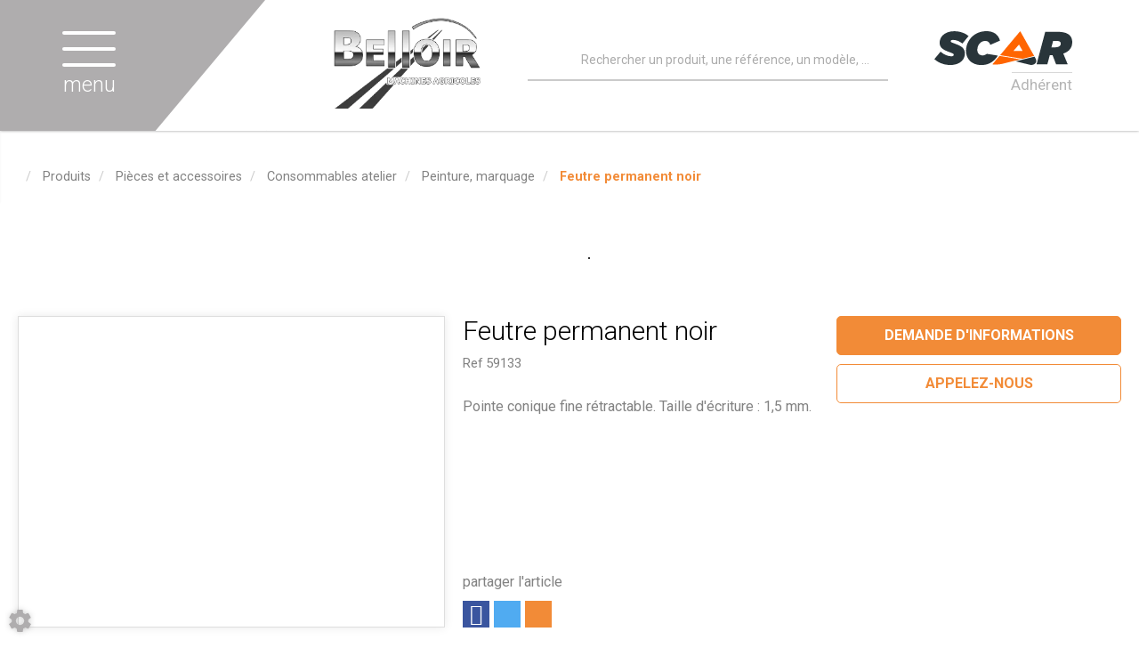

--- FILE ---
content_type: text/html; charset=utf-8
request_url: https://www.belloir-ma.com/produits/pieces-et-accessoires-2/consommables-atelier-63/peinture-marquage-407/feutre-permanent-noir-2771
body_size: 110032
content:
<!DOCTYPE html>
<html lang="fr">
<head>
	<meta charset="utf-8">
			<!-- SEO -->
													<link rel="canonical" href="https://www.belloir-ma.com/produits/feutre-permanent-noir-2771">
							
		<!-- End SEO -->
							<meta name="robots" content="index, follow">
				<meta name="viewport" content="width=device-width, initial-scale=1.0, maximum-scale=1.0, user-scalable=no">
		<meta http-equiv="X-UA-Compatible" content="IE=Edge">
	<link rel="home" href="/">
			<link disabled rel="icon" type="image/png" href="/belloir/site/favicon.png?v=Zofbit">
		<link disabled rel="apple-touch-icon" href="/belloir/site/images/apple-touch-icon.png?v=Zofbit">
								
		<title>Feutre permanent noir   59133 | Belloir</title>
		<meta
		name="description" content="Vente Feutre permanent noir   59133. Une large gamme de matériel agricole, pièces, accessoires et irrigation pour professionnels et particuliers.
">
						<meta property="og:url" content="https://www.belloir-ma.com/produits/pieces-et-accessoires-2/consommables-atelier-63/peinture-marquage-407/feutre-permanent-noir-2771">
		<meta property="og:type" content="website">
					<meta property="og:title" content="Feutre permanent noir">
				<meta property="og:description" content="Vente Feutre permanent noir   59133. Une large gamme de matériel agricole, pièces, accessoires et irrigation pour professionnels et particuliers.
">
											<meta property="og:image" content="https://www.belloir-ma.com/image/article-articlePicture-33398-picture-1740017418088-8311/large">
								<link rel="stylesheet" href="/belloir/bundle/css/all.css?v=Zofbit">
		<link disabled rel="stylesheet" type="text/css" href="/fontawesome/css/all.min.css">
		<link disabled rel="stylesheet" type="text/css" href="https://cdnjs.cloudflare.com/ajax/libs/intl-tel-input/17.0.3/css/intlTelInput.min.css">
				<link rel="preconnect" href="https://fonts.googleapis.com">
		<link rel="preconnect" href="https://fonts.gstatic.com" crossorigin>
		<link
		disabled href="https://fonts.googleapis.com/css2?family=Open+Sans:ital,wght@0,300;0,400;0,700;1,300;1,400;1,700&display=swap" rel="stylesheet">
				<link disabled href="https://fonts.googleapis.com/icon?family=Material+Icons&display=swap" rel="stylesheet">
		                    <meta name="google-site-verification" content="f-l5hOCuWcaxtADmc-Wx32T1b0O-roTzk2B6uv3wCTE"/>
    <link href="https://fonts.googleapis.com/css?family=fake+font|Roboto:300,400,500,700,900" rel="stylesheet">
    <link href="https://fonts.googleapis.com/css?family=Oswald:400,700" rel="stylesheet">
</head>

<body class="mainTemplate">
<div id="fb-root"></div>
<div class="mainWrapper">
    <div class="content">
        <header class="header">
            <div class="leftHead">
                <div class="callerMenuBlock">
                    <div class="burgerThings">
                        <span class="burgerLine"></span>
                        <span class="burgerLine"></span>
                        <span class="burgerLine"></span>
                    </div>
                    <span class="menuName">
								menu
							</span>
                </div>
            </div>
            <div class="rightHead">
                <div class="rightLogoBlock">
                    <a class="logoLink" href="/">
                        <picture>
                            <source srcset="/belloir/site/images/belloir-logo-small.webp" type="image/webp">
                            <source srcset="/belloir/site/images/belloir-logo-small.png" type="image/jpeg">
                            <img src=/belloir/site/images/belloir-logo-small.png alt="Belloir met à disposition un large panel de matériel agricole neuf et d&#039;occasion, en particulier du matériel d&#039;irrigation. Implanté à Retiers, en Ille et vilaine, Belloir assure un service de proximité.
"/>
                        </picture>
                    </a>
                </div>
                <div class="interactBlock">
                    <button class="callSearchText visible-xs"
                            data-toggle="modal"
                            data-target="#searchModal">
                        <svg version="1.1"
                             id="searchIconMobile"
                             xmlns="http://www.w3.org/2000/svg"
                             xmlns:xlink="http://www.w3.org/1999/xlink"
                             x="0px"
                             y="0px"
                             viewBox="0 0 25 25"
                             style="enable-background:new 0 0 25 25;"
                             xml:space="preserve"
                             width="25"
                             height="25">
                                    <style type="text/css">.searchIconMobile {
                                        fill: #f37537;
                                    }</style>
                            <path class="searchIconMobile" d="M14.9,0C9.4,0,4.9,4.5,4.9,10.1c0,2.2,0.7,4.3,2,6l-6.4,6.4c-0.6,0.6-0.6,1.5,0,2.1C0.7,24.9,1.1,25,1.5,25
                                    s0.8-0.1,1.1-0.4L9,18.1c1.7,1.2,3.7,2,6,2c5.5,0,10.1-4.5,10.1-10.1S20.5,0,14.9,0z M14.9,17.1c-3.9,0-7.1-3.2-7.1-7.1
                                    S11.1,3,14.9,3S22,6.2,22,10.1S18.8,17.1,14.9,17.1z"/>
                                </svg>
                    </button>
                    <div id="blg-modid-equipmentSearchFullText" class="blgModNavAllSearchFullText menuSearch">
			<div class="searchBarBlock">
		<form class="searchBarForm" method="GET">
															<input class="searchBarFormInput"
									   name="q"
				   value=""
				   autocomplete="off"
				   autocorrect="off"
				   autocapitalize="off"
				   spellcheck="false"
				   title="Recherchez un produit ou un matériel"
				   type="text"
											placeholder="Rechercher un produit, une référence, un modèle, un point de vente...">
								<div class="results js-cart-item-observer" data-placeholder="Recherche en cours...">
							</div>
			<button class="js-searchTrigger searchBarTrigger "
					type="submit"
					data-href="/materiels/search"
					data-href-ajax="/ajax/live_search/all"
					aria-label="Lancer la recherche">
											<svg version="1.1"
     id="searchIcon"
     xmlns="http://www.w3.org/2000/svg"
     xmlns:xlink="http://www.w3.org/1999/xlink"
     x="0px"
     y="0px"
     viewBox="0 0 25 25"
     style="enable-background:new 0 0 25 25;"
     width="25"
     height="25"
     xml:space="preserve">
    <style type="text/css">.searchIcon{fill:#afadae;}</style>
    <path class="searchIcon" d="M14.9,0C9.4,0,4.9,4.5,4.9,10.1c0,2.2,0.7,4.3,2,6l-6.4,6.4c-0.6,0.6-0.6,1.5,0,2.1C0.7,24.9,1.1,25,1.5,25
    s0.8-0.1,1.1-0.4L9,18.1c1.7,1.2,3.7,2,6,2c5.5,0,10.1-4.5,10.1-10.1S20.5,0,14.9,0z M14.9,17.1c-3.9,0-7.1-3.2-7.1-7.1
    S11.1,3,14.9,3S22,6.2,22,10.1S18.8,17.1,14.9,17.1z"/>
</svg>

								</button>
		</form>
	</div>
</div>

                </div>
                <div class="leftLogoBlock">
                    <a class="logoLink" href="https://www.scar.fr/" target="_blank">
                        <img src=/belloir/site/images/scar-logo.svg alt="Belloir, Adhérent du groupe SCAR.
"/>
                        <span class="logoAddOn">
                            Adhérent
                        </span>
                    </a>
                </div>
            </div>
        </header>
        <div class="inner deepPage">
            <div class="contentLayout"></div>
            <div class="bigMenuWrapper">
                <nav class="blgModNavMainMenu bigMenu" id="blg-modid-bigMenu">
    <div class="menuItem navTitle">
        <a class="menuLink" href="/">
            Accueil
        </a>
        <div class="closeMenu">
        </div>
    </div>
        <div class="menuItem">
        <a class="menuLink noChildrenLink" href="/belloir/notre-histoire">Notre histoire</a>
    </div>
        <div class="menuItem widthChildren familySection">
        <span class="menuLink familyName">
            Métiers
            <svg version="1.1" class="rightArrow" xmlns="http://www.w3.org/2000/svg"
                 xmlns:xlink="http://www.w3.org/1999/xlink" x="0px" y="0px"
                 viewBox="0 0 49.9 93.8" style="enable-background:new 0 0 49.9 93.8;" xml:space="preserve">
                <path d="M5.6,91.9c-0.6,0.6-1.4,1-2.3,1c-0.9,0-1.7-0.3-2.3-1c-1.3-1.3-1.3-3.4,0-4.6l40.8-40.8L1,5.7C-0.3,4.4-0.3,2.3,1,1
                    c1.3-1.3,3.4-1.3,4.6,0l43.1,43.1c1.3,1.3,1.3,3.4,0,4.6L5.6,91.9z"/>
            </svg>
        </span>
        <div class="row subFamilyList">
            <div class="menuItem navTitle">
                <a class="menuLink" href="#">
                    Métiers
                </a>
                <div class="closeFamily">
                </div>
            </div>
            <div class="subLevelFamily menuItem">
                <a class="subLevelLink menuLink" href="/metiers/vente-equipement">
                    <div class="title">Vente de matériel</div>
                </a>
                <a class="subLevelLink menuLink" href="/metiers/irrigation">
                    <div class="title">Irrigation</div>
                </a>
                <a class="subLevelLink menuLink" href="/metiers/atelier">
                    <div class="title">Atelier</div>
                </a>
            </div>
        </div>
    </div>
        <div class="menuItem widthChildren familySection">
        <span class="menuLink familyName">
            Services
            <svg version="1.1" class="rightArrow" xmlns="http://www.w3.org/2000/svg"
                 xmlns:xlink="http://www.w3.org/1999/xlink" x="0px" y="0px"
                 viewBox="0 0 49.9 93.8" style="enable-background:new 0 0 49.9 93.8;" xml:space="preserve">
                <path d="M5.6,91.9c-0.6,0.6-1.4,1-2.3,1c-0.9,0-1.7-0.3-2.3-1c-1.3-1.3-1.3-3.4,0-4.6l40.8-40.8L1,5.7C-0.3,4.4-0.3,2.3,1,1
                    c1.3-1.3,3.4-1.3,4.6,0l43.1,43.1c1.3,1.3,1.3,3.4,0,4.6L5.6,91.9z"/>
            </svg>
        </span>
        <div class="row subFamilyList">
            <div class="menuItem navTitle">
                <a class="menuLink" href="#">
                    Services
                </a>
                <div class="closeFamily">
                </div>
            </div>
            <div class="subLevelFamily menuItem">
                <a class="subLevelLink menuLink" href="/services/pulverisateur">
                    <div class="title">Contrôle pulvérisation</div>
                </a>
                <a class="subLevelLink menuLink" href="/services/analyse-d-huile">
                    <div class="title">Analyse d&#039;huile</div>
                </a>
                <a class="subLevelLink menuLink" href="/services/air-conditionne">
                    <div class="title">Climatisation</div>
                </a>
                <a class="subLevelLink menuLink" href="/services/vitre">
                    <div class="title">Vitres</div>
                </a>
                <a class="subLevelLink menuLink" href="/services/controle-levage">
                    <div class="title">Contrôle levage</div>
                </a>
                <a class="subLevelLink menuLink" href="/services/flexible">
                    <div class="title">Flexible</div>
                </a>
                <a class="subLevelLink menuLink" href="/services/cardan">
                    <div class="title">Cardan</div>
                </a>
                <a class="subLevelLink menuLink" href="/services/pneumatique">
                    <div class="title">Pneumatiques</div>
                </a>
            </div>
        </div>
    </div>
        <div class="menuItem">
        <a class="menuLink noChildrenLink"
           href="/magasin/belloir-WmnAIafYi0LpY0lh">Magasin</a>
    </div>
                
    <div class="menuItem widthChildren familySection">
        <span class="menuLink familyName">
            Produits
            <svg version="1.1" class="rightArrow" xmlns="http://www.w3.org/2000/svg"
                 xmlns:xlink="http://www.w3.org/1999/xlink" x="0px" y="0px"
                 viewBox="0 0 49.9 93.8" style="enable-background:new 0 0 49.9 93.8;" xml:space="preserve">
                <path d="M5.6,91.9c-0.6,0.6-1.4,1-2.3,1c-0.9,0-1.7-0.3-2.3-1c-1.3-1.3-1.3-3.4,0-4.6l40.8-40.8L1,5.7C-0.3,4.4-0.3,2.3,1,1
                    c1.3-1.3,3.4-1.3,4.6,0l43.1,43.1c1.3,1.3,1.3,3.4,0,4.6L5.6,91.9z"/>
            </svg>
        </span>
        <div class="row subFamilyList">
            <div class="menuItem navTitle">
                <a class="menuLink" href="/produits">
                    Produits
                </a>
                <div class="closeFamily">
                </div>
            </div>
            <div class="subLevelFamily menuItem">
                	<a class="subLevelLink menuLink"
	   href="/produits/materiel-agricole-1">
		<div class="title">Matériel agricole</div>
	</a>
	<a class="subLevelLink menuLink"
	   href="/produits/pieces-et-accessoires-2">
		<div class="title">Pièces et accessoires</div>
	</a>

            </div>
        </div>
    </div>

        <div class="menuItem">
        <a class="menuLink noChildrenLink"
           href="/promos">Promotions</a>
    </div>
        <div class="menuItem">
        <a class="menuLink noChildrenLink"
           href="/materiels-en-stock">Matériels en stock</a>
    </div>
        <div class="menuItem widthChildren familySection">
        <span class="menuLink familyName">
            Marques
            <svg version="1.1" class="rightArrow" xmlns="http://www.w3.org/2000/svg"
                 xmlns:xlink="http://www.w3.org/1999/xlink" x="0px" y="0px"
                 viewBox="0 0 49.9 93.8" style="enable-background:new 0 0 49.9 93.8;" xml:space="preserve">
                <path d="M5.6,91.9c-0.6,0.6-1.4,1-2.3,1c-0.9,0-1.7-0.3-2.3-1c-1.3-1.3-1.3-3.4,0-4.6l40.8-40.8L1,5.7C-0.3,4.4-0.3,2.3,1,1
                    c1.3-1.3,3.4-1.3,4.6,0l43.1,43.1c1.3,1.3,1.3,3.4,0,4.6L5.6,91.9z"/>
            </svg>
        </span>
        <div class="row subFamilyList">
            <div class="menuItem navTitle">
                <a class="menuLink" href="#">
                    Marques
                </a>
                <div class="closeFamily">
                </div>
            </div>
            <div class="subLevelFamily menuItem">
                <a class="subLevelLink menuLink" href="/marques/materiel-agricole">
                    <div class="title">Matériel agricole</div>
                </a>
                <a class="subLevelLink menuLink" href="/marques/irrigation">
                    <div class="title">Irrigation</div>
                </a>
            </div>
        </div>
    </div>
        <div class="menuItem">
        <a class="menuLink noChildrenLink" href="/actualites">Actualités</a>
    </div>
        <div class="menuItem">
        <a class="menuLink noChildrenLink" href="/nous-contacter">Contact</a>
    </div>
</nav>

            </div>
            	<div class="blgModArticleArticleView js-cart-item-observer "
	 id="blg-modid-content">
				<div class="articleHeader js-article-header">
														<ol class="breadcrumb"
	itemscope
	itemtype="https://schema.org/BreadcrumbList">
		<li class="breadcrumbItem homeItem"
		itemscope
		itemprop="itemListElement"
		itemtype="https://schema.org/ListItem">
		<a class="breadcrumbLink homeLink" href="/" itemprop="item">
			<span class="item" itemprop="name">
				<i class="fas fa-home"></i>
				<meta itemprop="name" content="Accueil">
			</span>
		</a>
		<meta itemprop="position" content="1">
			</li>
	<li class="breadcrumbItem"
		itemscope
		itemprop="itemListElement"
		itemtype="https://schema.org/ListItem">
		<a  class="breadcrumbLink"
			itemprop="item"
			href="/produits">
			<span class="breadcrumbItemTitle"
				  itemprop="name">Produits</span>
		</a>
		<meta itemprop="position" content="2">
			</li>
	<li class="breadcrumbItem"
		itemscope
		itemprop="itemListElement"
		itemtype="https://schema.org/ListItem">
		<a  class="breadcrumbLink"
			itemprop="item"
			href="/produits/pieces-et-accessoires-2">
			<span class="breadcrumbItemTitle"
				  itemprop="name">Pièces et accessoires</span>
		</a>
		<meta itemprop="position" content="3">
			</li>
	<li class="breadcrumbItem"
		itemscope
		itemprop="itemListElement"
		itemtype="https://schema.org/ListItem">
		<a  class="breadcrumbLink"
			itemprop="item"
			href="/produits/pieces-et-accessoires-2/consommables-atelier-63">
			<span class="breadcrumbItemTitle"
				  itemprop="name">Consommables atelier</span>
		</a>
		<meta itemprop="position" content="4">
			</li>
	<li class="breadcrumbItem"
		itemscope
		itemprop="itemListElement"
		itemtype="https://schema.org/ListItem">
		<a class="breadcrumbLink"
		   itemprop="item"
		   href="/produits/pieces-et-accessoires-2/consommables-atelier-63/peinture-marquage-407">
			<span class="breadcrumbItemTitle"
				  itemprop="name">Peinture, marquage</span>
		</a>
				<meta itemprop="position" content="6">
	</li>
			<li class="breadcrumbItem"
			itemscope
			itemprop="itemListElement"
			itemtype="https://schema.org/ListItem">
			<a class="breadcrumbLink"
			   itemprop="item"
			   role="button">
				<span class="breadcrumbItemTitle"
					  itemprop="name">Feutre permanent noir</span>
			</a>
						<meta itemprop="position" content="7">
		</li>
	</ol>
																		<div class="spinnerBlock">
	<div class="spinner">
		<div class="bounce1"></div>
		<div class="bounce2"></div>
		<div class="bounce3"></div>
	</div>
</div>
						</div>
	            
					
	<div class="articleBlock rowCount-8 js-article-block
											scarArticle
					notDiffusedScar
		">
											<div class="photoBlock rowSpan-8" itemprop="image" itemscope itemtype="https://schema.org/ImageObject">
										<div class="articleMainPhotoBlock js-main-slider">
																		<div class="mainPhotoImg">
			<a class="photoLink fancyBoxGallery"
			   href="/image/article-articlePicture-33398-picture-1740017418088-8311"
			   data-fancybox-group="mainPhotoImg"
			   itemprop="url">
				<img alt="Consommables atelier - Peinture, marquage - Feutre permanent noir"
					 src="/image/article-articlePicture-33398-picture-1740017418088-8311/medium"
					 itemprop="image"
					class="photoItem"
					loading="lazy"
											srcset="/image/article-articlePicture-33398-picture-1740017418088-8311/small 133w,/image/article-articlePicture-33398-picture-1740017418088-8311/mediumGallery 327w,/image/article-articlePicture-33398-picture-1740017418088-8311/medium 533w"
						sizes="(max-width: 280px) 150px, (max-width: 480px) 300px, (max-width: 768px) 500px, (max-width: 1080px) 300px, 500px"
					>
			</a>
		</div>
								</div>
												</div>
																							<h1 class="articleTitle" itemprop="name">
		Feutre permanent noir
			</h1>
																						        <div class="references">
        <div class="articleProviderRef js-article-reference-block">
            <span class="articleRefTitle" itemprop="name">Ref </span>
            <div class="js-article-reference" itemtype="serialNumber">59133</div>
        </div>
    </div>
																																																																																			<div class="brandBlock noBrand">
			<span class="noBrandItem">Marque non renseignée</span>
		</div>
																										<div class="shareBlock">
			<span class="shareTitle">partager l&#039;article</span>
			<div class="buttonsRow">
									<button class="formButton facebookShare fb-share-button" data-href="/produits/pieces-et-accessoires-2/consommables-atelier-63/peinture-marquage-407/feutre-permanent-noir-2771" itemprop="potentialAction">
						<a target="_blank"
						   href="https://www.facebook.com/sharer/sharer.php?u=https%3A%2F%2Fdevelopers.facebook.com%2Fdocs%2Fplugins%2F&amp;src=sdkpreparse"
						   class="fb-xfbml-parse-ignore"
						   itemprop="url">Partager</a>
					</button>
													<button class="formButton mailContact twitterShare js-share s_twitter"
							title="Partager sur X"
							itemprop="potentialAction">
						<i class="fab fa-x-twitter" aria-hidden="true"></i>
					</button>
													<button class="formButton mailContact emailShare"
							data-toggle="modal"
							data-target="#shareModal"
							title="Partager l&#039;annonce"
							itemprop="potentialAction">
						<i class="fas fa-envelope" aria-hidden="true"></i>
					</button>
							</div>
	</div>
																																			<div class="commentBlock" itemprop="description">Pointe conique fine r&eacute;tractable. Taille d&#039;&eacute;criture : 1,5 mm.</div>
																																				<div class="actionBlock">
																			<div class="priceNstocks" itemprop="offers" itemscope itemtype="https://schema.org/Offer">
																																																																																																																																																																																																																																</div>
																																				
        <aside class="interactBlock ">
                                            
        
                    <div class="triggerBlock">
                                                                                                                                    <button class="contactModal"
                    data-toggle="modal"
                    data-target="#articleContactForm"
                    itemprop="potentialAction">
                <span class="actionTitle">Demande d'informations</span>
            </button>
                                                            </div>
            </aside>
    																		
																																	<div class="storeWrapper">
														<div class="storeBlock js-store-locator-wrapper" itemscope itemtype="https://schema.org/Place">
		                    											<div class="contactNumberButton js-spoiler js-store-contact-info"
			 role="button">
			<span class="js-spoiler-button">Appelez-nous</span>
			<a class="js-spoiler-data hide definedContactLink"
			   href="tel:+33299436232"
			   itemprop="telephone">
				<i class="fas fa-phone"></i>
				02 99 43 62 32</a>
		</div>
					                							</div>
											</div>
															</div>
					</div>
    					                            <div class="relatedArticles" itemprop="isRelatedTo">
                <div class="blgModArticleArticleSlider" id="blg-modid-content_articleSliderSuggested_0">
                                                    <div class="sliderWrapper"
     itemscope
     itemtype="https://schema.org/ListItem">
                <svg version="1.1" id="arrowLeft" class="arrowLeft"
         xmlns="http://www.w3.org/2000/svg"
         xmlns:xlink="http://www.w3.org/1999/xlink"
         x="0px" y="0px" viewBox="0 0 289 492"
         style="enable-background:new 0 0 289 492;" xml:space="preserve"
         fill="#dedede">
        <path d="M97.1,246.1L281.2,62c5.1-5.1,7.9-11.8,7.9-19c0-7.2-2.8-14-7.9-19L265.1,7.9C260,2.8,253.2,0,246,
            0s-14,2.8-19,7.9 L7.8,227C2.8,232.1,0,238.9,0,246.1c0,7.2,2.8,14,7.8,19.1l218.9,218.9c5.1,5.1,11.8,7.9,19,7.9c7.2,0,14-2.8,19-7.9L281,468
            c10.5-10.5,10.5-27.6,0-38.1L97.1,246.1z"/>
        <meta itemprop="previousItem">
    </svg>
        <div class="js-slider slider">
                            

    <div class="slide" itemprop="item" itemscope itemtype="https://schema.org/Product">
        <div id="7071"
             class="articleTile js-cart-item js-slider-cart-item slide-content  scarArticle notDiffusedScar
                        f20sf10ssf9                        outOfStock"
             data-id="7071"
             data-type="part"
             data-category="articleType20"
             data-quantity="1"
			 data-label="Peinture anti-rouille 400 ml"
			 data-internalReference=""
             			    data-reference="68745"
             			 data-make="Terramax"
			 data-subfamily="Peinture, marquage"
			 data-price="0"
			>
                                                                        	    <div class="tagsBlock
         scarArticle notDiffusedScar        ">
                    <div class="tag scarArticle tagColor12" itemprop="itemCondition">
                Article SCAR
            </div>
                    <div class="tag notDiffusedScar tagColor15" itemprop="itemCondition">
                Non visible site Scar
            </div>
                    </div>
                                                    <a class="tileLink"
                   href="/produits/pieces-et-accessoires-2/consommables-atelier-63/peinture-marquage-407/peinture-anti-rouille-400-ml-7071" itemprop="potentialAction">
                                                                        <div class="photoBlock showPhotos " itemprop="image" itemscope itemtype="https://schema.org/ImageObject">
						<meta itemprop="contentUrl" content="/image/article-articlePicture-36941-picture-1740018580553-5710/medium">
			<img class="photoItem lazyload" alt="Consommables atelier - Peinture, marquage - Peinture anti-rouille 400 ml" src="[data-uri]" data-lazy="/image/article-articlePicture-36941-picture-1740018580553-5710/medium" itemprop="image">
									    <div class="description">
        <span itemprop="description" class="descriptionText">Permet de peindre directement sur métaux humides et rouillés (ferreux et non ferreux). Pouvoir couvrant...</span>
                    <span class="productLinkBtn">Voir le produit</span>
            </div>
									    <div class="makeLogo" itemprop="brand" itemscope itemtype="https://schema.org/Brand">
        <meta itemprop="name" content="Terramax">
        <img class="actualBrand"
             alt="Terramax"
             src="/make-logos/100x50/terramax"
             itemprop="logo">
    </div>
			</div>
                                                                <div class="infosBlock ">
                                                                                                                                                                                                                                                                <div class="articleName">
    <span itemprop="name">Peinture anti-rouille 400 ml</span>
</div>
                                                                                                                                                <div class="references">
        <div class="articleProviderRef js-article-reference-block" itemscope itemtype="https://schema.org/AggregateOffer">
            <span class="articleRefTitle" itemprop="name">Ref </span>
            <div class="js-article-reference" itemtype="serialNumber">68745</div>
        </div>
    </div>
                                                                                                                                                                                                                                                            				    <div class="articlePrice js-article-price "
         id="js-article-price-7071"
         itemprop="offers"
         itemscope
         itemtype="https://schema.org/Offer">
                    <div class="price stripedPrice js-striped-price hidden">
                				            </div>
                        <div class="price actualPrice js-actual-price">
                										                            </div>
                            <div class="badge discountBadge js-discount-badge hidden">
                    <span>-</span>
                    <span class="js-discount-badge-value">0</span>
                    <span class="suffix">%</span>
                </div>
                        </div>
	                                                                                                                                                                                                        </div>
                </a>
                                                                        </div>
    </div>
                            

    <div class="slide" itemprop="item" itemscope itemtype="https://schema.org/Product">
        <div id="6955"
             class="articleTile js-cart-item js-slider-cart-item slide-content  scarArticle notDiffusedScar
                        f20sf10ssf9                        outOfStock"
             data-id="6955"
             data-type="part"
             data-category="articleType20"
             data-quantity="1"
			 data-label="Peinture noire brillante"
			 data-internalReference=""
             			    data-reference="68747"
             			 data-make="Terramax"
			 data-subfamily="Peinture, marquage"
			 data-price="0"
			>
                                                                        	    <div class="tagsBlock
         scarArticle notDiffusedScar        ">
                    <div class="tag scarArticle tagColor12" itemprop="itemCondition">
                Article SCAR
            </div>
                    <div class="tag notDiffusedScar tagColor15" itemprop="itemCondition">
                Non visible site Scar
            </div>
                    </div>
                                                    <a class="tileLink"
                   href="/produits/pieces-et-accessoires-2/consommables-atelier-63/peinture-marquage-407/peinture-noire-brillante-6955" itemprop="potentialAction">
                                                                        <div class="photoBlock showPhotos " itemprop="image" itemscope itemtype="https://schema.org/ImageObject">
						<meta itemprop="contentUrl" content="/image/article-articlePicture-36666-picture-1740018539376-7924/medium">
			<img class="photoItem lazyload" alt="Consommables atelier - Peinture, marquage - Peinture noire brillante" src="[data-uri]" data-lazy="/image/article-articlePicture-36666-picture-1740018539376-7924/medium" itemprop="image">
									    <div class="description">
        <span itemprop="description" class="descriptionText">Pouvoir couvrant élevé. Intérieur, extérieur. Tous supports. Temps de séchage final : 2 h. S&#039;applique...</span>
                    <span class="productLinkBtn">Voir le produit</span>
            </div>
									    <div class="makeLogo" itemprop="brand" itemscope itemtype="https://schema.org/Brand">
        <meta itemprop="name" content="Terramax">
        <img class="actualBrand"
             alt="Terramax"
             src="/make-logos/100x50/terramax"
             itemprop="logo">
    </div>
			</div>
                                                                <div class="infosBlock ">
                                                                                                                                                                                                                                                                <div class="articleName">
    <span itemprop="name">Peinture noire brillante</span>
</div>
                                                                                                                                                <div class="references">
        <div class="articleProviderRef js-article-reference-block" itemscope itemtype="https://schema.org/AggregateOffer">
            <span class="articleRefTitle" itemprop="name">Ref </span>
            <div class="js-article-reference" itemtype="serialNumber">68747</div>
        </div>
    </div>
                                                                                                                                                                                                                                                            				    <div class="articlePrice js-article-price "
         id="js-article-price-6955"
         itemprop="offers"
         itemscope
         itemtype="https://schema.org/Offer">
                    <div class="price stripedPrice js-striped-price hidden">
                				            </div>
                        <div class="price actualPrice js-actual-price">
                										                            </div>
                            <div class="badge discountBadge js-discount-badge hidden">
                    <span>-</span>
                    <span class="js-discount-badge-value">0</span>
                    <span class="suffix">%</span>
                </div>
                        </div>
	                                                                                                                                                                                                        </div>
                </a>
                                                                        </div>
    </div>
                            

    <div class="slide" itemprop="item" itemscope itemtype="https://schema.org/Product">
        <div id="6954"
             class="articleTile js-cart-item js-slider-cart-item slide-content  scarArticle notDiffusedScar
                        f20sf10ssf9                        outOfStock"
             data-id="6954"
             data-type="part"
             data-category="articleType20"
             data-quantity="1"
			 data-label="Galvanisant mat"
			 data-internalReference=""
             			    data-reference="68744"
             			 data-make="Terramax"
			 data-subfamily="Peinture, marquage"
			 data-price="0"
			>
                                                                        	    <div class="tagsBlock
         scarArticle notDiffusedScar        ">
                    <div class="tag scarArticle tagColor12" itemprop="itemCondition">
                Article SCAR
            </div>
                    <div class="tag notDiffusedScar tagColor15" itemprop="itemCondition">
                Non visible site Scar
            </div>
                    </div>
                                                    <a class="tileLink"
                   href="/produits/pieces-et-accessoires-2/consommables-atelier-63/peinture-marquage-407/galvanisant-mat-6954" itemprop="potentialAction">
                                                                        <div class="photoBlock showPhotos " itemprop="image" itemscope itemtype="https://schema.org/ImageObject">
						<meta itemprop="contentUrl" content="/image/article-articlePicture-36664-picture-1740018539069-7401/medium">
			<img class="photoItem lazyload" alt="Consommables atelier - Peinture, marquage - Galvanisant mat" src="[data-uri]" data-lazy="/image/article-articlePicture-36664-picture-1740018539069-7401/medium" itemprop="image">
									    <div class="description">
        <span itemprop="description" class="descriptionText">Primaire antirouille pour acier contre la corrosion. Forte teneur en zinc métal de grande pureté 99 %....</span>
                    <span class="productLinkBtn">Voir le produit</span>
            </div>
									    <div class="makeLogo" itemprop="brand" itemscope itemtype="https://schema.org/Brand">
        <meta itemprop="name" content="Terramax">
        <img class="actualBrand"
             alt="Terramax"
             src="/make-logos/100x50/terramax"
             itemprop="logo">
    </div>
			</div>
                                                                <div class="infosBlock ">
                                                                                                                                                                                                                                                                <div class="articleName">
    <span itemprop="name">Galvanisant mat</span>
</div>
                                                                                                                                                <div class="references">
        <div class="articleProviderRef js-article-reference-block" itemscope itemtype="https://schema.org/AggregateOffer">
            <span class="articleRefTitle" itemprop="name">Ref </span>
            <div class="js-article-reference" itemtype="serialNumber">68744</div>
        </div>
    </div>
                                                                                                                                                                                                                                                            				    <div class="articlePrice js-article-price "
         id="js-article-price-6954"
         itemprop="offers"
         itemscope
         itemtype="https://schema.org/Offer">
                    <div class="price stripedPrice js-striped-price hidden">
                				            </div>
                        <div class="price actualPrice js-actual-price">
                										                            </div>
                            <div class="badge discountBadge js-discount-badge hidden">
                    <span>-</span>
                    <span class="js-discount-badge-value">0</span>
                    <span class="suffix">%</span>
                </div>
                        </div>
	                                                                                                                                                                                                        </div>
                </a>
                                                                        </div>
    </div>
                            

    <div class="slide" itemprop="item" itemscope itemtype="https://schema.org/Product">
        <div id="6953"
             class="articleTile js-cart-item js-slider-cart-item slide-content  scarArticle notDiffusedScar
                        f20sf10ssf9                        outOfStock"
             data-id="6953"
             data-type="part"
             data-category="articleType20"
             data-quantity="1"
			 data-label="Galvanisant brillant"
			 data-internalReference=""
             			    data-reference="68743"
             			 data-make="Terramax"
			 data-subfamily="Peinture, marquage"
			 data-price="0"
			>
                                                                        	    <div class="tagsBlock
         scarArticle notDiffusedScar        ">
                    <div class="tag scarArticle tagColor12" itemprop="itemCondition">
                Article SCAR
            </div>
                    <div class="tag notDiffusedScar tagColor15" itemprop="itemCondition">
                Non visible site Scar
            </div>
                    </div>
                                                    <a class="tileLink"
                   href="/produits/pieces-et-accessoires-2/consommables-atelier-63/peinture-marquage-407/galvanisant-brillant-6953" itemprop="potentialAction">
                                                                        <div class="photoBlock showPhotos " itemprop="image" itemscope itemtype="https://schema.org/ImageObject">
						<meta itemprop="contentUrl" content="/image/article-articlePicture-36663-picture-1740018538859-3981/medium">
			<img class="photoItem lazyload" alt="Consommables atelier - Peinture, marquage - Galvanisant brillant" src="[data-uri]" data-lazy="/image/article-articlePicture-36663-picture-1740018538859-3981/medium" itemprop="image">
									    <div class="description">
        <span itemprop="description" class="descriptionText">Primaire antirouille pour protection des métaux ferreux contre la corrosion. Séchage rapide. Sec hors...</span>
                    <span class="productLinkBtn">Voir le produit</span>
            </div>
									    <div class="makeLogo" itemprop="brand" itemscope itemtype="https://schema.org/Brand">
        <meta itemprop="name" content="Terramax">
        <img class="actualBrand"
             alt="Terramax"
             src="/make-logos/100x50/terramax"
             itemprop="logo">
    </div>
			</div>
                                                                <div class="infosBlock ">
                                                                                                                                                                                                                                                                <div class="articleName">
    <span itemprop="name">Galvanisant brillant</span>
</div>
                                                                                                                                                <div class="references">
        <div class="articleProviderRef js-article-reference-block" itemscope itemtype="https://schema.org/AggregateOffer">
            <span class="articleRefTitle" itemprop="name">Ref </span>
            <div class="js-article-reference" itemtype="serialNumber">68743</div>
        </div>
    </div>
                                                                                                                                                                                                                                                            				    <div class="articlePrice js-article-price "
         id="js-article-price-6953"
         itemprop="offers"
         itemscope
         itemtype="https://schema.org/Offer">
                    <div class="price stripedPrice js-striped-price hidden">
                				            </div>
                        <div class="price actualPrice js-actual-price">
                										                            </div>
                            <div class="badge discountBadge js-discount-badge hidden">
                    <span>-</span>
                    <span class="js-discount-badge-value">0</span>
                    <span class="suffix">%</span>
                </div>
                        </div>
	                                                                                                                                                                                                        </div>
                </a>
                                                                        </div>
    </div>
                            

    <div class="slide" itemprop="item" itemscope itemtype="https://schema.org/Product">
        <div id="6952"
             class="articleTile js-cart-item js-slider-cart-item slide-content  scarArticle notDiffusedScar
                        f20sf10ssf9                        outOfStock"
             data-id="6952"
             data-type="part"
             data-category="articleType20"
             data-quantity="1"
			 data-label="Peinture noire mate"
			 data-internalReference=""
             			    data-reference="68742"
             			 data-make="Terramax"
			 data-subfamily="Peinture, marquage"
			 data-price="0"
			>
                                                                        	    <div class="tagsBlock
         scarArticle notDiffusedScar        ">
                    <div class="tag scarArticle tagColor12" itemprop="itemCondition">
                Article SCAR
            </div>
                    <div class="tag notDiffusedScar tagColor15" itemprop="itemCondition">
                Non visible site Scar
            </div>
                    </div>
                                                    <a class="tileLink"
                   href="/produits/pieces-et-accessoires-2/consommables-atelier-63/peinture-marquage-407/peinture-noire-mate-6952" itemprop="potentialAction">
                                                                        <div class="photoBlock showPhotos " itemprop="image" itemscope itemtype="https://schema.org/ImageObject">
						<meta itemprop="contentUrl" content="/image/article-articlePicture-36665-picture-1740018539269-5064/medium">
			<img class="photoItem lazyload" alt="Consommables atelier - Peinture, marquage - Peinture noire mate" src="[data-uri]" data-lazy="/image/article-articlePicture-36665-picture-1740018539269-5064/medium" itemprop="image">
									    <div class="description">
        <span itemprop="description" class="descriptionText">Aspect mat à légèrement satiné, non brillant. Assure une protection contre la corrosion dans les milieux...</span>
                    <span class="productLinkBtn">Voir le produit</span>
            </div>
									    <div class="makeLogo" itemprop="brand" itemscope itemtype="https://schema.org/Brand">
        <meta itemprop="name" content="Terramax">
        <img class="actualBrand"
             alt="Terramax"
             src="/make-logos/100x50/terramax"
             itemprop="logo">
    </div>
			</div>
                                                                <div class="infosBlock ">
                                                                                                                                                                                                                                                                <div class="articleName">
    <span itemprop="name">Peinture noire mate</span>
</div>
                                                                                                                                                <div class="references">
        <div class="articleProviderRef js-article-reference-block" itemscope itemtype="https://schema.org/AggregateOffer">
            <span class="articleRefTitle" itemprop="name">Ref </span>
            <div class="js-article-reference" itemtype="serialNumber">68742</div>
        </div>
    </div>
                                                                                                                                                                                                                                                            				    <div class="articlePrice js-article-price "
         id="js-article-price-6952"
         itemprop="offers"
         itemscope
         itemtype="https://schema.org/Offer">
                    <div class="price stripedPrice js-striped-price hidden">
                				            </div>
                        <div class="price actualPrice js-actual-price">
                										                            </div>
                            <div class="badge discountBadge js-discount-badge hidden">
                    <span>-</span>
                    <span class="js-discount-badge-value">0</span>
                    <span class="suffix">%</span>
                </div>
                        </div>
	                                                                                                                                                                                                        </div>
                </a>
                                                                        </div>
    </div>
                            

    <div class="slide" itemprop="item" itemscope itemtype="https://schema.org/Product">
        <div id="2774"
             class="articleTile js-cart-item js-slider-cart-item slide-content  scarArticle notDiffusedScar
                        f20sf10ssf9                        outOfStock"
             data-id="2774"
             data-type="part"
             data-category="articleType20"
             data-quantity="1"
			 data-label="Marqueur à billes blanc"
			 data-internalReference=""
             			    data-reference="59138"
             			 data-make=""
			 data-subfamily="Peinture, marquage"
			 data-price="0"
			>
                                                                        	    <div class="tagsBlock
         scarArticle notDiffusedScar        ">
                    <div class="tag scarArticle tagColor12" itemprop="itemCondition">
                Article SCAR
            </div>
                    <div class="tag notDiffusedScar tagColor15" itemprop="itemCondition">
                Non visible site Scar
            </div>
                    </div>
                                                    <a class="tileLink"
                   href="/produits/pieces-et-accessoires-2/consommables-atelier-63/peinture-marquage-407/marqueur-a-billes-blanc-2774" itemprop="potentialAction">
                                                                        <div class="photoBlock showPhotos " itemprop="image" itemscope itemtype="https://schema.org/ImageObject">
						<meta itemprop="contentUrl" content="/image/article-articlePicture-33397-picture-1740017417944-6815/medium">
			<img class="photoItem lazyload" alt="Consommables atelier - Peinture, marquage - Marqueur à billes blanc" src="[data-uri]" data-lazy="/image/article-articlePicture-33397-picture-1740017417944-6815/medium" itemprop="image">
									    <div class="description">
        <span itemprop="description" class="descriptionText">Surfaces difficiles, rugueuses, verticales et au plafond.</span>
                    <span class="productLinkBtn">Voir le produit</span>
            </div>
												</div>
                                                                <div class="infosBlock ">
                                                                                                                                                                                                                                                                <div class="articleName">
    <span itemprop="name">Marqueur à billes blanc</span>
</div>
                                                                                                                                                <div class="references">
        <div class="articleProviderRef js-article-reference-block" itemscope itemtype="https://schema.org/AggregateOffer">
            <span class="articleRefTitle" itemprop="name">Ref </span>
            <div class="js-article-reference" itemtype="serialNumber">59138</div>
        </div>
    </div>
                                                                                                                                                                                                                                                            				    <div class="articlePrice js-article-price "
         id="js-article-price-2774"
         itemprop="offers"
         itemscope
         itemtype="https://schema.org/Offer">
                    <div class="price stripedPrice js-striped-price hidden">
                				            </div>
                        <div class="price actualPrice js-actual-price">
                										                            </div>
                            <div class="badge discountBadge js-discount-badge hidden">
                    <span>-</span>
                    <span class="js-discount-badge-value">0</span>
                    <span class="suffix">%</span>
                </div>
                        </div>
	                                                                                                                                                                                                        </div>
                </a>
                                                                        </div>
    </div>
                            

    <div class="slide" itemprop="item" itemscope itemtype="https://schema.org/Product">
        <div id="2773"
             class="articleTile js-cart-item js-slider-cart-item slide-content  scarArticle notDiffusedScar
                        f20sf10ssf9                        outOfStock"
             data-id="2773"
             data-type="part"
             data-category="articleType20"
             data-quantity="1"
			 data-label="Feutre permanent rouge"
			 data-internalReference=""
             			    data-reference="59134"
             			 data-make=""
			 data-subfamily="Peinture, marquage"
			 data-price="0"
			>
                                                                        	    <div class="tagsBlock
         scarArticle notDiffusedScar        ">
                    <div class="tag scarArticle tagColor12" itemprop="itemCondition">
                Article SCAR
            </div>
                    <div class="tag notDiffusedScar tagColor15" itemprop="itemCondition">
                Non visible site Scar
            </div>
                    </div>
                                                    <a class="tileLink"
                   href="/produits/pieces-et-accessoires-2/consommables-atelier-63/peinture-marquage-407/feutre-permanent-rouge-2773" itemprop="potentialAction">
                                                                        <div class="photoBlock showPhotos " itemprop="image" itemscope itemtype="https://schema.org/ImageObject">
						<meta itemprop="contentUrl" content="/image/article-articlePicture-33399-picture-1740017418217-7961/medium">
			<img class="photoItem lazyload" alt="Consommables atelier - Peinture, marquage - Feutre permanent rouge" src="[data-uri]" data-lazy="/image/article-articlePicture-33399-picture-1740017418217-7961/medium" itemprop="image">
									    <div class="description">
        <span itemprop="description" class="descriptionText">Pointe conique fine rétractable. Taille d&#039;écriture : 1,5 mm.</span>
                    <span class="productLinkBtn">Voir le produit</span>
            </div>
												</div>
                                                                <div class="infosBlock ">
                                                                                                                                                                                                                                                                <div class="articleName">
    <span itemprop="name">Feutre permanent rouge</span>
</div>
                                                                                                                                                <div class="references">
        <div class="articleProviderRef js-article-reference-block" itemscope itemtype="https://schema.org/AggregateOffer">
            <span class="articleRefTitle" itemprop="name">Ref </span>
            <div class="js-article-reference" itemtype="serialNumber">59134</div>
        </div>
    </div>
                                                                                                                                                                                                                                                            				    <div class="articlePrice js-article-price "
         id="js-article-price-2773"
         itemprop="offers"
         itemscope
         itemtype="https://schema.org/Offer">
                    <div class="price stripedPrice js-striped-price hidden">
                				            </div>
                        <div class="price actualPrice js-actual-price">
                										                            </div>
                            <div class="badge discountBadge js-discount-badge hidden">
                    <span>-</span>
                    <span class="js-discount-badge-value">0</span>
                    <span class="suffix">%</span>
                </div>
                        </div>
	                                                                                                                                                                                                        </div>
                </a>
                                                                        </div>
    </div>
                            

    <div class="slide" itemprop="item" itemscope itemtype="https://schema.org/Product">
        <div id="2772"
             class="articleTile js-cart-item js-slider-cart-item slide-content  scarArticle notDiffusedScar
                        f20sf10ssf9                        outOfStock"
             data-id="2772"
             data-type="part"
             data-category="articleType20"
             data-quantity="1"
			 data-label="Marqueur + mines rechange couleurs"
			 data-internalReference=""
             			    data-reference="59135"
             			 data-make=""
			 data-subfamily="Peinture, marquage"
			 data-price="0"
			>
                                                                        	    <div class="tagsBlock
         scarArticle notDiffusedScar        ">
                    <div class="tag scarArticle tagColor12" itemprop="itemCondition">
                Article SCAR
            </div>
                    <div class="tag notDiffusedScar tagColor15" itemprop="itemCondition">
                Non visible site Scar
            </div>
                    </div>
                                                    <a class="tileLink"
                   href="/produits/pieces-et-accessoires-2/consommables-atelier-63/peinture-marquage-407/marqueur-mines-rechange-couleurs-2772" itemprop="potentialAction">
                                                                        <div class="photoBlock showPhotos " itemprop="image" itemscope itemtype="https://schema.org/ImageObject">
						<meta itemprop="contentUrl" content="/image/article-articlePicture-33378-picture-1740017413824-4739/medium">
			<img class="photoItem lazyload" alt="Consommables atelier - Peinture, marquage - Marqueur + mines rechange couleurs" src="[data-uri]" data-lazy="/image/article-articlePicture-33378-picture-1740017413824-4739/medium" itemprop="image">
									    <div class="description">
        <span itemprop="description" class="descriptionText"></span>
                    <span class="productLinkBtn">Voir le produit</span>
            </div>
												</div>
                                                                <div class="infosBlock ">
                                                                                                                                                                                                                                                                <div class="articleName">
    <span itemprop="name">Marqueur + mines rechange couleurs</span>
</div>
                                                                                                                                                <div class="references">
        <div class="articleProviderRef js-article-reference-block" itemscope itemtype="https://schema.org/AggregateOffer">
            <span class="articleRefTitle" itemprop="name">Ref </span>
            <div class="js-article-reference" itemtype="serialNumber">59135</div>
        </div>
    </div>
                                                                                                                                                                                                                                                            				    <div class="articlePrice js-article-price "
         id="js-article-price-2772"
         itemprop="offers"
         itemscope
         itemtype="https://schema.org/Offer">
                    <div class="price stripedPrice js-striped-price hidden">
                				            </div>
                        <div class="price actualPrice js-actual-price">
                										                            </div>
                            <div class="badge discountBadge js-discount-badge hidden">
                    <span>-</span>
                    <span class="js-discount-badge-value">0</span>
                    <span class="suffix">%</span>
                </div>
                        </div>
	                                                                                                                                                                                                        </div>
                </a>
                                                                        </div>
    </div>
            </div>
                <svg version="1.1" id="arrowRight" class="arrowRight"
         xmlns="http://www.w3.org/2000/svg"
         xmlns:xlink="http://www.w3.org/1999/xlink"
         x="0px" y="0px" viewBox="0 0 289 492"
         style="enable-background:new 0 0 289 492;" xml:space="preserve"
         fill="#dedede">
        <path d="M281.2,226.8L62.3,7.9C57.2,2.8,50.4,0,43.2,0s-14,2.8-19,7.9L8.1,24C-2.4,34.5-2.4,51.6,8.1,62l183.9,183.9L7.9,430
            C2.8,435,0,441.8,0,449c0,7.2,2.8,14,7.9,19L24,484.1c5.1,5.1,11.8,7.9,19,7.9s14-2.8,19-7.9L281.2,265c5.1-5.1,7.9-11.9,7.8-19.1
            C289.1,238.7,286.3,231.9,281.2,226.8z"/>
        <meta itemprop="nextItem">
    </svg>
    </div>
                                        </div>

    </div>
                    <div class="makesSliderBlock" itemprop="brand">
                <div class="blgModMakeMakeSlider articleViewMakeSlider" id="blg-modid-content_makeSlider_1">
	<div class="makeSliderBlock">
		<h2 class="homeTitles">
			<span>Nos</span> Marques
		</h2>
		<div class="sliderContent">
            <div class="js-slider slider horizontal">
                                                            <div class="slide">
                            <div class="slide-content">
	<div class="thumbnail">
				<img alt="arland"
			 	width="400"
			 	height="200"
			 	src=/make-logos/200x100/arland
				loading="lazy"
				/>
			</div>
</div>
                        </div>
                                            <div class="slide">
                            <div class="slide-content">
	<div class="thumbnail">
				<img alt="desvoys"
			 	width="400"
			 	height="200"
			 	src=/make-logos/200x100/desvoys
				loading="lazy"
				/>
			</div>
</div>
                        </div>
                                            <div class="slide">
                            <div class="slide-content">
	<div class="thumbnail">
				<img alt="einbock"
			 	width="400"
			 	height="200"
			 	src=/make-logos/200x100/einbock
				loading="lazy"
				/>
			</div>
</div>
                        </div>
                                            <div class="slide">
                            <div class="slide-content">
	<div class="thumbnail">
				<img alt="fella"
			 	width="400"
			 	height="200"
			 	src=/make-logos/200x100/fella
				loading="lazy"
				/>
			</div>
</div>
                        </div>
                                            <div class="slide">
                            <div class="slide-content">
	<div class="thumbnail">
				<img alt="gregoireEtBessonAgricole"
			 	width="400"
			 	height="200"
			 	src=/make-logos/200x100/gregoireEtBessonAgricole
				loading="lazy"
				/>
			</div>
</div>
                        </div>
                                            <div class="slide">
                            <div class="slide-content">
	<div class="thumbnail">
				<img alt="jourdain"
			 	width="400"
			 	height="200"
			 	src=/make-logos/200x100/jourdain
				loading="lazy"
				/>
			</div>
</div>
                        </div>
                                            <div class="slide">
                            <div class="slide-content">
	<div class="thumbnail">
				<img alt="lely"
			 	width="400"
			 	height="200"
			 	src=/make-logos/200x100/lely
				loading="lazy"
				/>
			</div>
</div>
                        </div>
                                            <div class="slide">
                            <div class="slide-content">
	<div class="thumbnail">
				<img alt="manip"
			 	width="400"
			 	height="200"
			 	src=/make-logos/200x100/manip
				loading="lazy"
				/>
			</div>
</div>
                        </div>
                                            <div class="slide">
                            <div class="slide-content">
	<div class="thumbnail">
				<img alt="monosem"
			 	width="400"
			 	height="200"
			 	src=/make-logos/200x100/monosem
				loading="lazy"
				/>
			</div>
</div>
                        </div>
                                            <div class="slide">
                            <div class="slide-content">
	<div class="thumbnail">
				<img alt="quivogne"
			 	width="400"
			 	height="200"
			 	src=/make-logos/200x100/quivogne
				loading="lazy"
				/>
			</div>
</div>
                        </div>
                                            <div class="slide">
                            <div class="slide-content">
	<div class="thumbnail">
				<img alt="rabaud"
			 	width="400"
			 	height="200"
			 	src=/make-logos/200x100/rabaud
				loading="lazy"
				/>
			</div>
</div>
                        </div>
                                            <div class="slide">
                            <div class="slide-content">
	<div class="thumbnail">
				<img alt="sulky"
			 	width="400"
			 	height="200"
			 	src=/make-logos/200x100/sulky
				loading="lazy"
				/>
			</div>
</div>
                        </div>
                                            <div class="slide">
                            <div class="slide-content">
	<div class="thumbnail">
				<img alt="tanco"
			 	width="400"
			 	height="200"
			 	src=/make-logos/200x100/tanco
				loading="lazy"
				/>
			</div>
</div>
                        </div>
                                            <div class="slide">
                            <div class="slide-content">
	<div class="thumbnail">
				<img alt="tatoma"
			 	width="400"
			 	height="200"
			 	src=/make-logos/200x100/tatoma
				loading="lazy"
				/>
			</div>
</div>
                        </div>
                                            <div class="slide">
                            <div class="slide-content">
	<div class="thumbnail">
				<img alt="welger"
			 	width="400"
			 	height="200"
			 	src=/make-logos/200x100/welger
				loading="lazy"
				/>
			</div>
</div>
                        </div>
                                            <div class="slide">
                            <div class="slide-content">
	<div class="thumbnail">
				<img alt="algi"
			 	width="400"
			 	height="200"
			 	src=/make-logos/200x100/algi
				loading="lazy"
				/>
			</div>
</div>
                        </div>
                                            <div class="slide">
                            <div class="slide-content">
	<div class="thumbnail">
				<img alt="aigle"
			 	width="400"
			 	height="200"
			 	src=/make-logos/200x100/aigle
				loading="lazy"
				/>
			</div>
</div>
                        </div>
                                            <div class="slide">
                            <div class="slide-content">
	<div class="thumbnail">
				<img alt="bahco"
			 	width="400"
			 	height="200"
			 	src=/make-logos/200x100/bahco
				loading="lazy"
				/>
			</div>
</div>
                        </div>
                                            <div class="slide">
                            <div class="slide-content">
	<div class="thumbnail">
				<img alt="banner"
			 	width="400"
			 	height="200"
			 	src=/make-logos/200x100/banner
				loading="lazy"
				/>
			</div>
</div>
                        </div>
                                            <div class="slide">
                            <div class="slide-content">
	<div class="thumbnail">
				<img alt="bkt"
			 	width="400"
			 	height="200"
			 	src=/make-logos/200x100/bkt
				loading="lazy"
				/>
			</div>
</div>
                        </div>
                                            <div class="slide">
                            <div class="slide-content">
	<div class="thumbnail">
				<img alt="bosch"
			 	width="400"
			 	height="200"
			 	src=/make-logos/200x100/bosch
				loading="lazy"
				/>
			</div>
</div>
                        </div>
                                            <div class="slide">
                            <div class="slide-content">
	<div class="thumbnail">
				<img alt="dimaco"
			 	width="400"
			 	height="200"
			 	src=/make-logos/200x100/dimaco
				loading="lazy"
				/>
			</div>
</div>
                        </div>
                                            <div class="slide">
                            <div class="slide-content">
	<div class="thumbnail">
				<img alt="forgesGorce"
			 	width="400"
			 	height="200"
			 	src=/make-logos/200x100/forgesGorce
				loading="lazy"
				/>
			</div>
</div>
                        </div>
                                            <div class="slide">
                            <div class="slide-content">
	<div class="thumbnail">
				<img alt="fulmen"
			 	width="400"
			 	height="200"
			 	src=/make-logos/200x100/fulmen
				loading="lazy"
				/>
			</div>
</div>
                        </div>
                                            <div class="slide">
                            <div class="slide-content">
	<div class="thumbnail">
				<img alt="grangeEtWalter"
			 	width="400"
			 	height="200"
			 	src=/make-logos/200x100/grangeEtWalter
				loading="lazy"
				/>
			</div>
</div>
                        </div>
                                            <div class="slide">
                            <div class="slide-content">
	<div class="thumbnail">
				<img alt="karcher"
			 	width="400"
			 	height="200"
			 	src=/make-logos/200x100/karcher
				loading="lazy"
				/>
			</div>
</div>
                        </div>
                                            <div class="slide">
                            <div class="slide-content">
	<div class="thumbnail">
				<img alt="laBuvette"
			 	width="400"
			 	height="200"
			 	src=/make-logos/200x100/laBuvette
				loading="lazy"
				/>
			</div>
</div>
                        </div>
                                            <div class="slide">
                            <div class="slide-content">
	<div class="thumbnail">
				<img alt="loctite"
			 	width="400"
			 	height="200"
			 	src=/make-logos/200x100/loctite
				loading="lazy"
				/>
			</div>
</div>
                        </div>
                                            <div class="slide">
                            <div class="slide-content">
	<div class="thumbnail">
				<img alt="makita"
			 	width="400"
			 	height="200"
			 	src=/make-logos/200x100/makita
				loading="lazy"
				/>
			</div>
</div>
                        </div>
                                            <div class="slide">
                            <div class="slide-content">
	<div class="thumbnail">
				<img alt="minerva"
			 	width="400"
			 	height="200"
			 	src=/make-logos/200x100/minerva
				loading="lazy"
				/>
			</div>
</div>
                        </div>
                                            <div class="slide">
                            <div class="slide-content">
	<div class="thumbnail">
				<img alt="tipTop"
			 	width="400"
			 	height="200"
			 	src=/make-logos/200x100/tipTop
				loading="lazy"
				/>
			</div>
</div>
                        </div>
                                            <div class="slide">
                            <div class="slide-content">
	<div class="thumbnail">
				<img alt="total"
			 	width="400"
			 	height="200"
			 	src=/make-logos/200x100/total
				loading="lazy"
				/>
			</div>
</div>
                        </div>
                                            <div class="slide">
                            <div class="slide-content">
	<div class="thumbnail">
				<img alt="vredestein"
			 	width="400"
			 	height="200"
			 	src=/make-logos/200x100/vredestein
				loading="lazy"
				/>
			</div>
</div>
                        </div>
                                            <div class="slide">
                            <div class="slide-content">
	<div class="thumbnail">
				<img alt="walterscheid"
			 	width="400"
			 	height="200"
			 	src=/make-logos/200x100/walterscheid
				loading="lazy"
				/>
			</div>
</div>
                        </div>
                                            <div class="slide">
                            <div class="slide-content">
	<div class="thumbnail">
				<img alt="actisweep"
			 	width="400"
			 	height="200"
			 	src=/make-logos/200x100/actisweep
				loading="lazy"
				/>
			</div>
</div>
                        </div>
                                            <div class="slide">
                            <div class="slide-content">
	<div class="thumbnail">
				<img alt="agrator"
			 	width="400"
			 	height="200"
			 	src=/make-logos/200x100/agrator
				loading="lazy"
				/>
			</div>
</div>
                        </div>
                                            <div class="slide">
                            <div class="slide-content">
	<div class="thumbnail">
				<img alt="agrimaster"
			 	width="400"
			 	height="200"
			 	src=/make-logos/200x100/agrimaster
				loading="lazy"
				/>
			</div>
</div>
                        </div>
                                            <div class="slide">
                            <div class="slide-content">
	<div class="thumbnail">
				<img alt="agrimat"
			 	width="400"
			 	height="200"
			 	src=/make-logos/200x100/agrimat
				loading="lazy"
				/>
			</div>
</div>
                        </div>
                                            <div class="slide">
                            <div class="slide-content">
	<div class="thumbnail">
				<img alt="altec"
			 	width="400"
			 	height="200"
			 	src=/make-logos/200x100/altec
				loading="lazy"
				/>
			</div>
</div>
                        </div>
                                            <div class="slide">
                            <div class="slide-content">
	<div class="thumbnail">
				<img alt="altrad"
			 	width="400"
			 	height="200"
			 	src=/make-logos/200x100/altrad
				loading="lazy"
				/>
			</div>
</div>
                        </div>
                                            <div class="slide">
                            <div class="slide-content">
	<div class="thumbnail">
				<img alt="apv"
			 	width="400"
			 	height="200"
			 	src=/make-logos/200x100/apv
				loading="lazy"
				/>
			</div>
</div>
                        </div>
                                            <div class="slide">
                            <div class="slide-content">
	<div class="thumbnail">
				<img alt="becchio"
			 	width="400"
			 	height="200"
			 	src=/make-logos/200x100/becchio
				loading="lazy"
				/>
			</div>
</div>
                        </div>
                                            <div class="slide">
                            <div class="slide-content">
	<div class="thumbnail">
				<img alt="bonino"
			 	width="400"
			 	height="200"
			 	src=/make-logos/200x100/bonino
				loading="lazy"
				/>
			</div>
</div>
                        </div>
                                            <div class="slide">
                            <div class="slide-content">
	<div class="thumbnail">
				<img alt="breviglieri"
			 	width="400"
			 	height="200"
			 	src=/make-logos/200x100/breviglieri
				loading="lazy"
				/>
			</div>
</div>
                        </div>
                                            <div class="slide">
                            <div class="slide-content">
	<div class="thumbnail">
				<img alt="bugnot"
			 	width="400"
			 	height="200"
			 	src=/make-logos/200x100/bugnot
				loading="lazy"
				/>
			</div>
</div>
                        </div>
                                            <div class="slide">
                            <div class="slide-content">
	<div class="thumbnail">
				<img alt="carre"
			 	width="400"
			 	height="200"
			 	src=/make-logos/200x100/carre
				loading="lazy"
				/>
			</div>
</div>
                        </div>
                                            <div class="slide">
                            <div class="slide-content">
	<div class="thumbnail">
				<img alt="clavaud"
			 	width="400"
			 	height="200"
			 	src=/make-logos/200x100/clavaud
				loading="lazy"
				/>
			</div>
</div>
                        </div>
                                            <div class="slide">
                            <div class="slide-content">
	<div class="thumbnail">
				<img alt="delimbe"
			 	width="400"
			 	height="200"
			 	src=/make-logos/200x100/delimbe
				loading="lazy"
				/>
			</div>
</div>
                        </div>
                                            <div class="slide">
                            <div class="slide-content">
	<div class="thumbnail">
				<img alt="escudero"
			 	width="400"
			 	height="200"
			 	src=/make-logos/200x100/escudero
				loading="lazy"
				/>
			</div>
</div>
                        </div>
                                            <div class="slide">
                            <div class="slide-content">
	<div class="thumbnail">
				<img alt="fao"
			 	width="400"
			 	height="200"
			 	src=/make-logos/200x100/fao
				loading="lazy"
				/>
			</div>
</div>
                        </div>
                                            <div class="slide">
                            <div class="slide-content">
	<div class="thumbnail">
				<img alt="ferri"
			 	width="400"
			 	height="200"
			 	src=/make-logos/200x100/ferri
				loading="lazy"
				/>
			</div>
</div>
                        </div>
                                            <div class="slide">
                            <div class="slide-content">
	<div class="thumbnail">
				<img alt="gil"
			 	width="400"
			 	height="200"
			 	src=/make-logos/200x100/gil
				loading="lazy"
				/>
			</div>
</div>
                        </div>
                                            <div class="slide">
                            <div class="slide-content">
	<div class="thumbnail">
				<img alt="gourdon"
			 	width="400"
			 	height="200"
			 	src=/make-logos/200x100/gourdon
				loading="lazy"
				/>
			</div>
</div>
                        </div>
                                            <div class="slide">
                            <div class="slide-content">
	<div class="thumbnail">
				<img alt="labbeRotiel"
			 	width="400"
			 	height="200"
			 	src=/make-logos/200x100/labbeRotiel
				loading="lazy"
				/>
			</div>
</div>
                        </div>
                                            <div class="slide">
                            <div class="slide-content">
	<div class="thumbnail">
				<img alt="lenormand"
			 	width="400"
			 	height="200"
			 	src=/make-logos/200x100/lenormand
				loading="lazy"
				/>
			</div>
</div>
                        </div>
                                            <div class="slide">
                            <div class="slide-content">
	<div class="thumbnail">
				<img alt="loiseau"
			 	width="400"
			 	height="200"
			 	src=/make-logos/200x100/loiseau
				loading="lazy"
				/>
			</div>
</div>
                        </div>
                                            <div class="slide">
                            <div class="slide-content">
	<div class="thumbnail">
				<img alt="mascar"
			 	width="400"
			 	height="200"
			 	src=/make-logos/200x100/mascar
				loading="lazy"
				/>
			</div>
</div>
                        </div>
                                            <div class="slide">
                            <div class="slide-content">
	<div class="thumbnail">
				<img alt="robust"
			 	width="400"
			 	height="200"
			 	src=/make-logos/200x100/robust
				loading="lazy"
				/>
			</div>
</div>
                        </div>
                                            <div class="slide">
                            <div class="slide-content">
	<div class="thumbnail">
				<img alt="sirot"
			 	width="400"
			 	height="200"
			 	src=/make-logos/200x100/sirot
				loading="lazy"
				/>
			</div>
</div>
                        </div>
                                            <div class="slide">
                            <div class="slide-content">
	<div class="thumbnail">
				<img alt="sitrex"
			 	width="400"
			 	height="200"
			 	src=/make-logos/200x100/sitrex
				loading="lazy"
				/>
			</div>
</div>
                        </div>
                                            <div class="slide">
                            <div class="slide-content">
	<div class="thumbnail">
				<img alt="solano"
			 	width="400"
			 	height="200"
			 	src=/make-logos/200x100/solano
				loading="lazy"
				/>
			</div>
</div>
                        </div>
                                            <div class="slide">
                            <div class="slide-content">
	<div class="thumbnail">
				<img alt="thievin"
			 	width="400"
			 	height="200"
			 	src=/make-logos/200x100/thievin
				loading="lazy"
				/>
			</div>
</div>
                        </div>
                                            <div class="slide">
                            <div class="slide-content">
	<div class="thumbnail">
				<img alt="tomix"
			 	width="400"
			 	height="200"
			 	src=/make-logos/200x100/tomix
				loading="lazy"
				/>
			</div>
</div>
                        </div>
                                            <div class="slide">
                            <div class="slide-content">
	<div class="thumbnail">
				<img alt="uniforest"
			 	width="400"
			 	height="200"
			 	src=/make-logos/200x100/uniforest
				loading="lazy"
				/>
			</div>
</div>
                        </div>
                                            <div class="slide">
                            <div class="slide-content">
	<div class="thumbnail">
				<img alt="zagroda"
			 	width="400"
			 	height="200"
			 	src=/make-logos/200x100/zagroda
				loading="lazy"
				/>
			</div>
</div>
                        </div>
                                            <div class="slide">
                            <div class="slide-content">
	<div class="thumbnail">
				<img alt="sip"
			 	width="400"
			 	height="200"
			 	src=/make-logos/200x100/sip
				loading="lazy"
				/>
			</div>
</div>
                        </div>
                                            <div class="slide">
                            <div class="slide-content">
	<div class="thumbnail">
				<img alt="dieci"
			 	width="400"
			 	height="200"
			 	src=/make-logos/200x100/dieci
				loading="lazy"
				/>
			</div>
</div>
                        </div>
                                            <div class="slide">
                            <div class="slide-content">
	<div class="thumbnail">
				<img alt="pichon"
			 	width="400"
			 	height="200"
			 	src=/make-logos/200x100/pichon
				loading="lazy"
				/>
			</div>
</div>
                        </div>
                                            <div class="slide">
                            <div class="slide-content">
	<div class="thumbnail">
				<img alt="euromark"
			 	width="400"
			 	height="200"
			 	src=/make-logos/200x100/euromark
				loading="lazy"
				/>
			</div>
</div>
                        </div>
                                            <div class="slide">
                            <div class="slide-content">
	<div class="thumbnail">
				<img alt="mx"
			 	width="400"
			 	height="200"
			 	src=/make-logos/200x100/mx
				loading="lazy"
				/>
			</div>
</div>
                        </div>
                                            <div class="slide">
                            <div class="slide-content">
	<div class="thumbnail">
				<img alt="emily"
			 	width="400"
			 	height="200"
			 	src=/make-logos/200x100/emily
				loading="lazy"
				/>
			</div>
</div>
                        </div>
                                            <div class="slide">
                            <div class="slide-content">
	<div class="thumbnail">
				<img alt="quicke"
			 	width="400"
			 	height="200"
			 	src=/make-logos/200x100/quicke
				loading="lazy"
				/>
			</div>
</div>
                        </div>
                                            <div class="slide">
                            <div class="slide-content">
	<div class="thumbnail">
				<img alt="vogelsang"
			 	width="400"
			 	height="200"
			 	src=/make-logos/200x100/vogelsang
				loading="lazy"
				/>
			</div>
</div>
                        </div>
                                            <div class="slide">
                            <div class="slide-content">
	<div class="thumbnail">
				<img alt="adiOriginal"
			 	width="400"
			 	height="200"
			 	src=/make-logos/200x100/adiOriginal
				loading="lazy"
				/>
			</div>
</div>
                        </div>
                                            <div class="slide">
                            <div class="slide-content">
	<div class="thumbnail">
				<img alt="bedouelleDistribution"
			 	width="400"
			 	height="200"
			 	src=/make-logos/200x100/bedouelleDistribution
				loading="lazy"
				/>
			</div>
</div>
                        </div>
                                            <div class="slide">
                            <div class="slide-content">
	<div class="thumbnail">
				<img alt="brennenstuhl"
			 	width="400"
			 	height="200"
			 	src=/make-logos/200x100/brennenstuhl
				loading="lazy"
				/>
			</div>
</div>
                        </div>
                                            <div class="slide">
                            <div class="slide-content">
	<div class="thumbnail">
				<img alt="bricodeal"
			 	width="400"
			 	height="200"
			 	src=/make-logos/200x100/bricodeal
				loading="lazy"
				/>
			</div>
</div>
                        </div>
                                            <div class="slide">
                            <div class="slide-content">
	<div class="thumbnail">
				<img alt="cai"
			 	width="400"
			 	height="200"
			 	src=/make-logos/200x100/cai
				loading="lazy"
				/>
			</div>
</div>
                        </div>
                                            <div class="slide">
                            <div class="slide-content">
	<div class="thumbnail">
				<img alt="buisard"
			 	width="400"
			 	height="200"
			 	src=/make-logos/200x100/buisard
				loading="lazy"
				/>
			</div>
</div>
                        </div>
                                            <div class="slide">
                            <div class="slide-content">
	<div class="thumbnail">
				<img alt="castolin"
			 	width="400"
			 	height="200"
			 	src=/make-logos/200x100/castolin
				loading="lazy"
				/>
			</div>
</div>
                        </div>
                                            <div class="slide">
                            <div class="slide-content">
	<div class="thumbnail">
				<img alt="ceteor"
			 	width="400"
			 	height="200"
			 	src=/make-logos/200x100/ceteor
				loading="lazy"
				/>
			</div>
</div>
                        </div>
                                            <div class="slide">
                            <div class="slide-content">
	<div class="thumbnail">
				<img alt="cntt"
			 	width="400"
			 	height="200"
			 	src=/make-logos/200x100/cntt
				loading="lazy"
				/>
			</div>
</div>
                        </div>
                                            <div class="slide">
                            <div class="slide-content">
	<div class="thumbnail">
				<img alt="debArma"
			 	width="400"
			 	height="200"
			 	src=/make-logos/200x100/debArma
				loading="lazy"
				/>
			</div>
</div>
                        </div>
                                            <div class="slide">
                            <div class="slide-content">
	<div class="thumbnail">
				<img alt="eluzia"
			 	width="400"
			 	height="200"
			 	src=/make-logos/200x100/eluzia
				loading="lazy"
				/>
			</div>
</div>
                        </div>
                                            <div class="slide">
                            <div class="slide-content">
	<div class="thumbnail">
				<img alt="eurocardan"
			 	width="400"
			 	height="200"
			 	src=/make-logos/200x100/eurocardan
				loading="lazy"
				/>
			</div>
</div>
                        </div>
                                            <div class="slide">
                            <div class="slide-content">
	<div class="thumbnail">
				<img alt="faucheux"
			 	width="400"
			 	height="200"
			 	src=/make-logos/200x100/faucheux
				loading="lazy"
				/>
			</div>
</div>
                        </div>
                                            <div class="slide">
                            <div class="slide-content">
	<div class="thumbnail">
				<img alt="fauquet"
			 	width="400"
			 	height="200"
			 	src=/make-logos/200x100/fauquet
				loading="lazy"
				/>
			</div>
</div>
                        </div>
                                            <div class="slide">
                            <div class="slide-content">
	<div class="thumbnail">
				<img alt="gfd"
			 	width="400"
			 	height="200"
			 	src=/make-logos/200x100/gfd
				loading="lazy"
				/>
			</div>
</div>
                        </div>
                                            <div class="slide">
                            <div class="slide-content">
	<div class="thumbnail">
				<img alt="goizin"
			 	width="400"
			 	height="200"
			 	src=/make-logos/200x100/goizin
				loading="lazy"
				/>
			</div>
</div>
                        </div>
                                            <div class="slide">
                            <div class="slide-content">
	<div class="thumbnail">
				<img alt="gouvy"
			 	width="400"
			 	height="200"
			 	src=/make-logos/200x100/gouvy
				loading="lazy"
				/>
			</div>
</div>
                        </div>
                                            <div class="slide">
                            <div class="slide-content">
	<div class="thumbnail">
				<img alt="haemmerlin"
			 	width="400"
			 	height="200"
			 	src=/make-logos/200x100/haemmerlin
				loading="lazy"
				/>
			</div>
</div>
                        </div>
                                            <div class="slide">
                            <div class="slide-content">
	<div class="thumbnail">
				<img alt="gys"
			 	width="400"
			 	height="200"
			 	src=/make-logos/200x100/gys
				loading="lazy"
				/>
			</div>
</div>
                        </div>
                                            <div class="slide">
                            <div class="slide-content">
	<div class="thumbnail">
				<img alt="hatzenbichler"
			 	width="400"
			 	height="200"
			 	src=/make-logos/200x100/hatzenbichler
				loading="lazy"
				/>
			</div>
</div>
                        </div>
                                            <div class="slide">
                            <div class="slide-content">
	<div class="thumbnail">
				<img alt="hifiFilter"
			 	width="400"
			 	height="200"
			 	src=/make-logos/200x100/hifiFilter
				loading="lazy"
				/>
			</div>
</div>
                        </div>
                                            <div class="slide">
                            <div class="slide-content">
	<div class="thumbnail">
				<img alt="hydrokit"
			 	width="400"
			 	height="200"
			 	src=/make-logos/200x100/hydrokit
				loading="lazy"
				/>
			</div>
</div>
                        </div>
                                            <div class="slide">
                            <div class="slide-content">
	<div class="thumbnail">
				<img alt="ids"
			 	width="400"
			 	height="200"
			 	src=/make-logos/200x100/ids
				loading="lazy"
				/>
			</div>
</div>
                        </div>
                                            <div class="slide">
                            <div class="slide-content">
	<div class="thumbnail">
				<img alt="intermed"
			 	width="400"
			 	height="200"
			 	src=/make-logos/200x100/intermed
				loading="lazy"
				/>
			</div>
</div>
                        </div>
                                            <div class="slide">
                            <div class="slide-content">
	<div class="thumbnail">
				<img alt="kanair"
			 	width="400"
			 	height="200"
			 	src=/make-logos/200x100/kanair
				loading="lazy"
				/>
			</div>
</div>
                        </div>
                                            <div class="slide">
                            <div class="slide-content">
	<div class="thumbnail">
				<img alt="kerbl"
			 	width="400"
			 	height="200"
			 	src=/make-logos/200x100/kerbl
				loading="lazy"
				/>
			</div>
</div>
                        </div>
                                            <div class="slide">
                            <div class="slide-content">
	<div class="thumbnail">
				<img alt="kingTony"
			 	width="400"
			 	height="200"
			 	src=/make-logos/200x100/kingTony
				loading="lazy"
				/>
			</div>
</div>
                        </div>
                                            <div class="slide">
                            <div class="slide-content">
	<div class="thumbnail">
				<img alt="knipex"
			 	width="400"
			 	height="200"
			 	src=/make-logos/200x100/knipex
				loading="lazy"
				/>
			</div>
</div>
                        </div>
                                            <div class="slide">
                            <div class="slide-content">
	<div class="thumbnail">
				<img alt="lacme"
			 	width="400"
			 	height="200"
			 	src=/make-logos/200x100/lacme
				loading="lazy"
				/>
			</div>
</div>
                        </div>
                                            <div class="slide">
                            <div class="slide-content">
	<div class="thumbnail">
				<img alt="lemaitre"
			 	width="400"
			 	height="200"
			 	src=/make-logos/200x100/lemaitre
				loading="lazy"
				/>
			</div>
</div>
                        </div>
                                            <div class="slide">
                            <div class="slide-content">
	<div class="thumbnail">
				<img alt="mailleux"
			 	width="400"
			 	height="200"
			 	src=/make-logos/200x100/mailleux
				loading="lazy"
				/>
			</div>
</div>
                        </div>
                                            <div class="slide">
                            <div class="slide-content">
	<div class="thumbnail">
				<img alt="matabi"
			 	width="400"
			 	height="200"
			 	src=/make-logos/200x100/matabi
				loading="lazy"
				/>
			</div>
</div>
                        </div>
                                            <div class="slide">
                            <div class="slide-content">
	<div class="thumbnail">
				<img alt="mato"
			 	width="400"
			 	height="200"
			 	src=/make-logos/200x100/mato
				loading="lazy"
				/>
			</div>
</div>
                        </div>
                                            <div class="slide">
                            <div class="slide-content">
	<div class="thumbnail">
				<img alt="metanor"
			 	width="400"
			 	height="200"
			 	src=/make-logos/200x100/metanor
				loading="lazy"
				/>
			</div>
</div>
                        </div>
                                            <div class="slide">
                            <div class="slide-content">
	<div class="thumbnail">
				<img alt="naud"
			 	width="400"
			 	height="200"
			 	src=/make-logos/200x100/naud
				loading="lazy"
				/>
			</div>
</div>
                        </div>
                                            <div class="slide">
                            <div class="slide-content">
	<div class="thumbnail">
				<img alt="nobili"
			 	width="400"
			 	height="200"
			 	src=/make-logos/200x100/nobili
				loading="lazy"
				/>
			</div>
</div>
                        </div>
                                            <div class="slide">
                            <div class="slide-content">
	<div class="thumbnail">
				<img alt="patura"
			 	width="400"
			 	height="200"
			 	src=/make-logos/200x100/patura
				loading="lazy"
				/>
			</div>
</div>
                        </div>
                                            <div class="slide">
                            <div class="slide-content">
	<div class="thumbnail">
				<img alt="ponsa"
			 	width="400"
			 	height="200"
			 	src=/make-logos/200x100/ponsa
				loading="lazy"
				/>
			</div>
</div>
                        </div>
                                            <div class="slide">
                            <div class="slide-content">
	<div class="thumbnail">
				<img alt="prodif"
			 	width="400"
			 	height="200"
			 	src=/make-logos/200x100/prodif
				loading="lazy"
				/>
			</div>
</div>
                        </div>
                                            <div class="slide">
                            <div class="slide-content">
	<div class="thumbnail">
				<img alt="renson"
			 	width="400"
			 	height="200"
			 	src=/make-logos/200x100/renson
				loading="lazy"
				/>
			</div>
</div>
                        </div>
                                            <div class="slide">
                            <div class="slide-content">
	<div class="thumbnail">
				<img alt="schrader"
			 	width="400"
			 	height="200"
			 	src=/make-logos/200x100/schrader
				loading="lazy"
				/>
			</div>
</div>
                        </div>
                                            <div class="slide">
                            <div class="slide-content">
	<div class="thumbnail">
				<img alt="symta"
			 	width="400"
			 	height="200"
			 	src=/make-logos/200x100/symta
				loading="lazy"
				/>
			</div>
</div>
                        </div>
                                            <div class="slide">
                            <div class="slide-content">
	<div class="thumbnail">
				<img alt="tama"
			 	width="400"
			 	height="200"
			 	src=/make-logos/200x100/tama
				loading="lazy"
				/>
			</div>
</div>
                        </div>
                                            <div class="slide">
                            <div class="slide-content">
	<div class="thumbnail">
				<img alt="trelleborg"
			 	width="400"
			 	height="200"
			 	src=/make-logos/200x100/trelleborg
				loading="lazy"
				/>
			</div>
</div>
                        </div>
                                            <div class="slide">
                            <div class="slide-content">
	<div class="thumbnail">
				<img alt="volgeur"
			 	width="400"
			 	height="200"
			 	src=/make-logos/200x100/volgeur
				loading="lazy"
				/>
			</div>
</div>
                        </div>
                                            <div class="slide">
                            <div class="slide-content">
	<div class="thumbnail">
				<img alt="wd40"
			 	width="400"
			 	height="200"
			 	src=/make-logos/200x100/wd40
				loading="lazy"
				/>
			</div>
</div>
                        </div>
                                            <div class="slide">
                            <div class="slide-content">
	<div class="thumbnail">
				<img alt="wepump"
			 	width="400"
			 	height="200"
			 	src=/make-logos/200x100/wepump
				loading="lazy"
				/>
			</div>
</div>
                        </div>
                                            <div class="slide">
                            <div class="slide-content">
	<div class="thumbnail">
				<img alt="zapi"
			 	width="400"
			 	height="200"
			 	src=/make-logos/200x100/zapi
				loading="lazy"
				/>
			</div>
</div>
                        </div>
                                            <div class="slide">
                            <div class="slide-content">
	<div class="thumbnail">
				<img alt="mullerElektronik"
			 	width="400"
			 	height="200"
			 	src=/make-logos/200x100/mullerElektronik
				loading="lazy"
				/>
			</div>
</div>
                        </div>
                                            <div class="slide">
                            <div class="slide-content">
	<div class="thumbnail">
				<img alt="berflex"
			 	width="400"
			 	height="200"
			 	src=/make-logos/200x100/berflex
				loading="lazy"
				/>
			</div>
</div>
                        </div>
                                            <div class="slide">
                            <div class="slide-content">
	<div class="thumbnail">
				<img alt="elf"
			 	width="400"
			 	height="200"
			 	src=/make-logos/200x100/elf
				loading="lazy"
				/>
			</div>
</div>
                        </div>
                                                </div>
		</div>
	</div>
</div>

    </div>
                    <div id="articleContactForm"
		 class="modal fade "
		 tabindex="-1">
        <div class="modal-dialog" role="document">
            <div class="modal-content">
                <div class="modal-header">
                    <span class="modal-title" itemprop="name">Des questions sur ce produit ?</span>
                    <button class="close" type="button" data-dismiss="modal" aria-label="Close" itemprop="potentialAction">
                        <i class="fa-regular fa-xmark"></i>
                    </button>
                </div>
                <div class="modal-body">		<div id="blg-modid-content_articleContactForm_3"
			 class="blgModCmsContactForm articleForm articleContactForm ">
																				
				
																		            <form name="form_articleContactForm" method="post" action="/send_form_article/articleContactForm">
                            
        <div class="input_row row_firstName type_string" data-type="string">
                    <div><input type="text" id="form_articleContactForm_firstName" name="form_articleContactForm[firstName]" required="required" placeholder="Prénom*" /></div>
                </div>
            
        <div class="input_row row_lastName type_string" data-type="string">
                    <div><input type="text" id="form_articleContactForm_lastName" name="form_articleContactForm[lastName]" required="required" placeholder="Nom*" /></div>
                </div>
            
        <div class="input_row row_mail type_string" data-type="string">
                    <div><input type="email" id="form_articleContactForm_mail" name="form_articleContactForm[mail]" required="required" placeholder="Email*" /></div>
                </div>
            
        <div class="input_row row_city type_string" data-type="string">
                    <div><input type="text" id="form_articleContactForm_city" name="form_articleContactForm[city]" required="required" placeholder="Ville*" /></div>
                </div>
            
        <div class="input_row row_postal type_string" data-type="string">
                    <div><input type="text" id="form_articleContactForm_postal" name="form_articleContactForm[postal]" required="required" placeholder="Code postal*" /></div>
                </div>
            
        <div class="input_row row_phone type_string" data-type="string">
                    <div><input type="text" id="form_articleContactForm_phone" name="form_articleContactForm[phone]" required="required" placeholder="Téléphone*" /></div>
                </div>
            
        <div class="input_row row_message type_string" data-type="string">
                    <div><textarea id="form_articleContactForm_message" name="form_articleContactForm[message]" required="required" placeholder="Message"></textarea></div>
                </div>
            
        <div class="input_row row_articleId type_string" data-type="string">
                    <input type="hidden" id="form_articleContactForm_articleId" name="form_articleContactForm[articleId]" required="required" value="2771" />
                </div>
            
        <div class="input_row row_dealerName type_string" data-type="string">
                    <input type="hidden" id="form_articleContactForm_dealerName" name="form_articleContactForm[dealerName]" />
                </div>
            
        <div class="input_row row_crmContactId type_string" data-type="string">
                    <input type="hidden" id="form_articleContactForm_crmContactId" name="form_articleContactForm[crmContactId]" />
                </div>
            
        <div class="input_row row_contactCompanyId type_string" data-type="string">
                    <input type="hidden" id="form_articleContactForm_contactCompanyId" name="form_articleContactForm[contactCompanyId]" />
                </div>
            
        <div class="input_row row_wkLink type_string" data-type="string">
                    <input type="hidden" id="form_articleContactForm_wkLink" name="form_articleContactForm[wkLink]" />
                </div>
            
        <div class="input_row row_articleParams type_string" data-type="string">
                    <input type="hidden" id="form_articleContactForm_articleParams" name="form_articleContactForm[articleParams]" />
                </div>
            
        <div class="input_row row_hiddenFields type_string" data-type="string">
                    <input type="hidden" id="form_articleContactForm_hiddenFields" name="form_articleContactForm[hiddenFields]" value="articleId,dealerName,crmContactId,contactCompanyId,wkLink,articleParams" />
                </div>
            
        <div class="input_row row_extraData type_string" data-type="string">
                    <input type="hidden" id="form_articleContactForm_extraData" name="form_articleContactForm[extraData]" value="[]" />
                </div>
                                                                            <div class="button footerBlock ">
                            	<button type="submit"
			class="g-recaptcha contactFormSend btn btn-default btn-send
						"
			data-sitekey="6LcPJPYUAAAAAEiM4kivtNTuDJRDHMU3eSZJrRmN"
			data-callback='onSubmitArticlecontactform'
						title="Envoyer">
							Envoyer
				</button>
	<p class="captchaInfo">
		This site is protected by reCAPTCHA and the Google <a href="https://policies.google.com/privacy">Privacy Policy</a> and <a href="https://policies.google.com/terms">Terms of Service</a> apply.

	</p>
	<script>
		function onSubmitArticlecontactform () {
			console.log('callback appelé');
			$('form[name="form_articleContactForm"]').submit();
		}
	</script>
                    </div>
        <div class="spinner">
        <div class="bounce1"></div>
        <div class="bounce2"></div>
        <div class="bounce3"></div>
    </div>
</form>
												</div>
</div>
            </div>
        </div>
    </div>
    			    <div id="shareModal"
		 class="modal fade"
		 tabindex="-1">
        <div class="modal-dialog" role="document">
            <div class="modal-content">
                <div class="modal-header">
                    <span class="modal-title">Partager l&#039;annonce</span>
                    <button class="close" type="button" data-dismiss="modal" aria-label="Close" itemprop="potentialAction">
                        <i class="fa-regular fa-xmark"></i>
                    </button>
                </div>
                <div class="modal-body">		<div id="blg-modid-content_articleShareForm_2"
			 class="blgModCmsContactForm repository shareArticles ">
																				
				
																		            <form name="form_shareArticles" method="post" action="/send_form_article/shareArticles">
                            
        <div class="input_row row_firstName type_string" data-type="string">
                    <div><input type="text" id="form_shareArticles_firstName" name="form_shareArticles[firstName]" required="required" placeholder="Prénom*" /></div>
                </div>
            
        <div class="input_row row_lastName type_string" data-type="string">
                    <div><input type="text" id="form_shareArticles_lastName" name="form_shareArticles[lastName]" required="required" placeholder="Nom*" /></div>
                </div>
            
        <div class="input_row row_mail type_string" data-type="string">
                    <div><input type="email" id="form_shareArticles_mail" name="form_shareArticles[mail]" required="required" placeholder="Votre email*" /></div>
                </div>
            
        <div class="input_row row_toEmail type_string" data-type="string">
                    <div><input type="email" id="form_shareArticles_toEmail" name="form_shareArticles[toEmail]" required="required" placeholder="Email du destinataire*" /></div>
                </div>
            
        <div class="input_row row_message type_string" data-type="string">
                    <div><textarea id="form_shareArticles_message" name="form_shareArticles[message]" placeholder="Message"></textarea></div>
                </div>
            
        <div class="input_row row_articleId type_string" data-type="string">
                    <input type="hidden" id="form_shareArticles_articleId" name="form_shareArticles[articleId]" required="required" value="2771" />
                </div>
            
        <div class="input_row row_crmContactId type_string" data-type="string">
                    <input type="hidden" id="form_shareArticles_crmContactId" name="form_shareArticles[crmContactId]" />
                </div>
            
        <div class="input_row row_wkLink type_string" data-type="string">
                    <input type="hidden" id="form_shareArticles_wkLink" name="form_shareArticles[wkLink]" />
                </div>
            
        <div class="input_row row_hiddenFields type_string" data-type="string">
                    <input type="hidden" id="form_shareArticles_hiddenFields" name="form_shareArticles[hiddenFields]" value="articleId,crmContactId,wkLink" />
                </div>
            
        <div class="input_row row_extraData type_string" data-type="string">
                    <input type="hidden" id="form_shareArticles_extraData" name="form_shareArticles[extraData]" value="[]" />
                </div>
                                                                            <div class="button footerBlock ">
                            	<button type="submit"
			class="g-recaptcha contactFormSend btn btn-default btn-send
						"
			data-sitekey="6LcPJPYUAAAAAEiM4kivtNTuDJRDHMU3eSZJrRmN"
			data-callback='onSubmitSharearticles'
						title="Envoyer">
							Envoyer
				</button>
	<p class="captchaInfo">
		This site is protected by reCAPTCHA and the Google <a href="https://policies.google.com/privacy">Privacy Policy</a> and <a href="https://policies.google.com/terms">Terms of Service</a> apply.

	</p>
	<script>
		function onSubmitSharearticles () {
			console.log('callback appelé');
			$('form[name="form_shareArticles"]').submit();
		}
	</script>
                    </div>
        <div class="spinner">
        <div class="bounce1"></div>
        <div class="bounce2"></div>
        <div class="bounce3"></div>
    </div>
</form>
												</div>
</div>
            </div>
        </div>
    </div>
	    	</div>


        </div>
        <footer class="footer">
            <div class="blgModNavFooterMenu" id="blg-modid-footerMenu">
    <div class="footerBlock1">
        <div class="footerRow1">
            <div class="InfoBlock">
                <div class="logosRow">
                    <a class="logoLink" href="/">
                        <picture>
                            <source srcset="/belloir/site/images/belloir-logo.webp" type="image/webp">
                            <source srcset="/belloir/site/images/belloir-logo.png" type="image/jpeg">
                            <img class="logo" src=/belloir/site/images/belloir-logo.png alt="Belloir, concessionnaire de matériels agricoles, motoculture et élevage" />
                        </picture>
                    </a>
                </div>
                <div class="infoDesc">
                    <div class="blgModCmsCmsBlock footerScreed subTemplateTitleInContent">
			Vente, réparation et entretien de matériel agricole neuf ou d'occasion toutes marques.
	</div>

                </div>
                <div class="socialNetworks">
                    <a class="socialLink" target="_blank" href="https://www.facebook.com/pages/category/Agricultural-Service/Sarl-Belloir-Machines-Agricoles-1507593426216359/">
                        <i class="fab fa-facebook-f"></i>
                    </a>
                    <a class="socialLink" target="_blank" href="https://www.instagram.com/belloirmachinesagricoles/?hl=fr">
                        <i class="fab fa-instagram"></i>
                    </a>
                </div>
            </div>
            <div class="contentMenu">
                <h2 class="menuTitle">Lien rapide</h2>
                <ul class="footerNav firstCol">
                    <li class="footerNavItem"><a class="entry" href="/belloir/notre-histoire">Notre histoire</a></li>
                    <li class="footerNavItem"><a class="entry" href="/metiers/vente-equipement">Métiers</a></li>
                    <li class="footerNavItem"><a class="entry" href="/services/pulverisateur">Services</a></li>
                    <li class="footerNavItem"><a class="entry" href="/magasin/belloir-WmnAIafYi0LpY0lh">Magasin</a></li>
                </ul>
                <ul class="footerNav secondCol">
                    <li class="footerNavItem"><a class="entry" href="/produits">Produits</a></li>
                    <li class="footerNavItem"><a class="entry" href="/materiels-en-stock">Matériels en stock</a></li>
                    <li class="footerNavItem"><a class="entry" href="/actualites">Actualités</a></li>
                    <li class="footerNavItem"><a class="entry" href="/nous-contacter">Contact</a></li>
                </ul>
            </div>
            <div class="contactBlock">
                <h2 class="menuTitle">Contact</h2>
                                                                                        <a class="logoContact" href="tel:+33299436232">
                    <i class="fas fa-phone"></i>
                    <span>02 99 43 62 32</span>
                </a>
                <span class="logoContact" href="#">
                    <i class="fas fa-map-marker-alt"></i>
                    <span>
                        Za Bellevue - Le Houssay
                    <br />
                        1 Impasse André Citroën
                    <br />
                        35240 Retiers
                    </span>
                </span>
            </div>
        </div>
    </div>
    <div class="footerBlock2">
        <ul class="footerRow2">
            <li class="entry"><a class="entryLink" href="/cms/conditions-generales-de-vente-2">Conditions générales</a></li>
            <li class="entry separator">-</li>
            <li class="entry"><a class="entryLink" href="/cms/mentions-legales-5">Mentions légales</a></li>
            <li class="entry separator">-</li>
            <li class="entry">
                <a class="entryLink" href="/nous-contacter">
					Contact
                </a>
            </li>
            <li class="entry separator">-</li>
            <li class="entry"><a class="entryLink" href="/sitemap-page">Plan du site</a></li>
        </ul>
    </div>
</div>

            <div class="goToTop">
                <i class="fas fa-arrow-up"></i>
            </div>
        </footer>
                <div class="modal fade" id="cartModal">
            <div class="modal-dialog" role="document">
                <div class="modal-content">
                    <div class="modal-header">
                        <h5 class="modal-title">Mes produits</h5>
                        <button type="button" class="close" data-dismiss="modal" aria-label="Close">
                            <span aria-hidden="true">&times;</span>
                        </button>
                    </div>
                    <div class="modal-body">
                    </div>
                </div>
            </div>
        </div>
                <div class="modal fade" id="searchModal">
            <div class="modal-dialog" role="document">
                <div class="modal-content">
                    <div class="modal-header">
                                                <button type="button" class="close" data-dismiss="modal" aria-label="Close">
                            <span aria-hidden="true">&times;</span>
                        </button>
                    </div>
                    <div class="modal-body">
                        <div id="blg-modid-equipmentSearchFullTextFixed" class="blgModNavAllSearchFullText menuSearchFixed">
			<div class="searchBarBlock">
		<form class="searchBarForm" method="GET">
															<input class="searchBarFormInput"
									   name="q"
				   value=""
				   autocomplete="off"
				   autocorrect="off"
				   autocapitalize="off"
				   spellcheck="false"
				   title="Recherchez un produit ou un matériel"
				   type="text"
											placeholder="Rechercher un produit, une référence, un modèle, un point de vente...">
								<div class="results js-cart-item-observer" data-placeholder="Recherche en cours...">
							</div>
			<button class="js-searchTrigger searchBarTrigger hidden"
					type="submit"
					data-href="/materiels/search"
					data-href-ajax="/ajax/live_search/all"
					aria-label="Lancer la recherche">
											<svg version="1.1"
     id="searchIcon"
     xmlns="http://www.w3.org/2000/svg"
     xmlns:xlink="http://www.w3.org/1999/xlink"
     x="0px"
     y="0px"
     viewBox="0 0 25 25"
     style="enable-background:new 0 0 25 25;"
     width="25"
     height="25"
     xml:space="preserve">
    <style type="text/css">.searchIcon{fill:#afadae;}</style>
    <path class="searchIcon" d="M14.9,0C9.4,0,4.9,4.5,4.9,10.1c0,2.2,0.7,4.3,2,6l-6.4,6.4c-0.6,0.6-0.6,1.5,0,2.1C0.7,24.9,1.1,25,1.5,25
    s0.8-0.1,1.1-0.4L9,18.1c1.7,1.2,3.7,2,6,2c5.5,0,10.1-4.5,10.1-10.1S20.5,0,14.9,0z M14.9,17.1c-3.9,0-7.1-3.2-7.1-7.1
    S11.1,3,14.9,3S22,6.2,22,10.1S18.8,17.1,14.9,17.1z"/>
</svg>

								</button>
		</form>
	</div>
</div>

                    </div>
                </div>
            </div>
        </div>
    </div>
</div>
<div class="blgModCmsGdpr" id="blg-modid-gdpr">
			<div class="gdprScript" data-script="&lt;div class=&quot;container-fluid&quot;&gt;
    &lt;div class=&quot;row&quot;&gt;
        &lt;div class=&quot;col-md-4&quot;&gt;&lt;!-- Global site tag (gtag.js) - Google Analytics --&gt;
&lt;p&gt;&lt;script async=&quot;&quot; src=&quot;https://www.googletagmanager.com/gtag/js?id=UA-149526227-1&quot;&gt;&lt;/script&gt; &lt;script&gt;// &lt;!--[CDATA[
window.dataLayer = window.dataLayer || [];
function gtag(){dataLayer.push(arguments);}
gtag(&#039;js&#039;, new Date());

gtag(&#039;config&#039;, &#039;UA-149526227-1&#039;);
// ]]--&gt;&lt;/script&gt;&lt;/p&gt;
&lt;!-- Google tag (gtag.js) --&gt;
&lt;script async=&quot;&quot; src=&quot;https://www.googletagmanager.com/gtag/js?id=G-FDMVDT8N1V&quot;&gt;&lt;/script&gt;
&lt;script&gt;// &lt;![CDATA[
  window.dataLayer = window.dataLayer || [];
  function gtag(){dataLayer.push(arguments);}
  gtag(&#039;js&#039;, new Date());

  gtag(&#039;config&#039;, &#039;G-FDMVDT8N1V&#039;);
// ]]&gt;&lt;/script&gt;&lt;/div&gt;
    &lt;/div&gt;
&lt;/div&gt;"></div> 	
    <!-- COOKIES BANNER -->
			<div class="cookieModal">
			<div class="cookieBanner" id="cookiesAgreement">
				<div class="cookieContent">
					<div class="explainBlock">
						<div class="blgModCmsCmsBlock cookiesBan">
						<h2 class="homeTitles">
				Cookies
			</h2>
				<div class="container-fluid">
    <div class="row">
        <div class="col-md-12" style="">
            <p style="text-align: center;"><span>En poursuivant votre navigation sur ce site, vous acceptez l’utilisation de cookies destinés à réaliser des statistiques de visite.</span></p>
        </div>
    </div>
</div>
	</div>
 					</div>
					<a class="legalButton myButton"
					   href="/cms/mentions-legales-5">
						En savoir +
					</a>
					<div class="agreeButton myButton">
						Accepter
					</div>
					<div class="disagreeButton myButton">
						Refuser
					</div>
					<div class="customButton myButton callSidebar">
						Personnaliser
					</div>
				</div>
			</div>
		</div>
	
    <!-- CALLBACK BANNER -->
			<button class="recallSidebar" aria-label="Show cookies sidebar">
			<svg version="1.1"
				 id="recallSidebarPicto"
				 xmlns="http://www.w3.org/2000/svg"
				 xmlns:xlink="http://www.w3.org/1999/xlink"
				 x="0px"
				 y="0px"
				 viewBox="0 0 15.6 16"
				 width="20"
				 height="20"
				 style="enable-background:new 0 0 15.6 16;"
				 xml:space="preserve">
				<path class="recallSidebarPicto"
					  d="M13.7,8.8c0-0.3,0.1-0.5,0.1-0.8s0-0.5-0.1-0.8l1.7-1.3c0.1-0.1,0.2-0.3,0.1-0.5l-1.6-2.8c-0.1-0.2-0.3-0.2-0.5-0.2l-2,0.8
						c-0.4-0.3-0.9-0.6-1.4-0.8L9.8,0.3C9.7,0.1,9.6,0,9.4,0H6.2C6,0,5.8,0.1,5.8,0.3L5.5,2.5C5,2.7,4.5,2.9,4.1,3.2l-2-0.8
						C2,2.4,1.8,2.4,1.7,2.6L0.1,5.4C0,5.6,0,5.8,0.2,5.9l1.7,1.3c0,0.3-0.1,0.5-0.1,0.8s0,0.5,0.1,0.8l-1.7,1.3C0,10.2,0,10.4,0,10.6
						l1.6,2.8c0.1,0.2,0.3,0.2,0.5,0.2l2-0.8c0.4,0.3,0.9,0.6,1.3,0.8l0.3,2.1C5.8,15.9,6,16,6.2,16h3.2c0.2,0,0.4-0.1,0.4-0.3l0.3-2.1
						c0.5-0.2,0.9-0.5,1.4-0.8l2,0.8c0.2,0.1,0.4,0,0.5-0.2l1.6-2.8c0.1-0.2,0.1-0.4-0.1-0.5C15.4,10.1,13.7,8.8,13.7,8.8z M7.8,11
						c-1.6,0-3-1.4-3-3s1.4-3,3-3s3,1.4,3,3S9.4,11,7.8,11z"/>
			</svg>
		</button>
	
	<!-- COOKIES ASIDE BLOCK -->
			<aside class="cookiesSideBar" id="js-privacyCustomSettings">
			<i class="closeSideBar material-icons">close</i>
			<div class="cookiesHeader">
				<div class="cookiesTitle">Ce site utilise des cookies</div>
			</div>
			<div class="cookiesBody js-privacyCustomSettingsBody">
				<div class="contentText">
					Certains de ces cookies sont essentiels, tandis que d'autres nous aident à améliorer votre expérience en fournissant des informations sur l'utilisation du site.

				</div>
				<div class="moreInfo">
					Pour plus d&#039;informations, veuillez consulter notre Politique concernant l&#039;utilisation des données personnelles

					<a class="moreInfosLink"
					   href="/cms/mentions-legales-5">
						ici
					</a>
				</div>
							</div>
		</aside>
	</div>


<div class="blgModCmsCmsBlock trackingCode">
							<div class="container-fluid">
    <div class="row">
        <div class="col-md-4"><!-- Global site tag (gtag.js) - Google Analytics -->
<p><script async="" src="https://www.googletagmanager.com/gtag/js?id=UA-149526227-1"></script> <script>// <!--[CDATA[
window.dataLayer = window.dataLayer || [];
function gtag(){dataLayer.push(arguments);}
gtag('js', new Date());

gtag('config', 'UA-149526227-1');
// ]]--></script></p>
<!-- Google tag (gtag.js) -->
<script async="" src="https://www.googletagmanager.com/gtag/js?id=G-FDMVDT8N1V"></script>
<script>// <![CDATA[
  window.dataLayer = window.dataLayer || [];
  function gtag(){dataLayer.push(arguments);}
  gtag('js', new Date());

  gtag('config', 'G-FDMVDT8N1V');
// ]]></script></div>
    </div>
</div>
	</div>

<div id="fb-root"></div>
<script>(function (d, s, id) {
	var js, fjs = d.getElementsByTagName(s)[0];
	if (d.getElementById(id)) {
		return;
	}
	js = d.createElement(s);
	js.id = id;
	js.src = 'https://connect.facebook.net/en_US/sdk.js#xfbml=1&version=v3.0';
	fjs.parentNode.insertBefore(js, fjs);
}(document, 'script', 'facebook-jssdk'));</script>
<script async defer crossorigin="anonymous"
        src="https://connect.facebook.net/fr_FR/sdk.js#xfbml=1&version=v4.0&appId=1257497714458876&autoLogAppEvents=1"></script>
    <script src="/dist/main.js?v=Zofbit"></script>
<script src="/belloir/site/customJs/socialJs.js?v=Zofbit"></script>
	

<script src="https://maps.google.com/maps/api/js?libraries=places&amp;key=AIzaSyCGnEJWYTuu7nHpt8cLflezLFLImUXJvh8&amp;callback=Function.prototype"></script><script>
	document.addEventListener('DOMContentLoaded', function (event) {
		blg.trackingHelper.trackAnalyticsAction();
		blg.startJsModules({"modules":[{"constructorPath":["Article","ArticleSlider"],"rootNodeId":"blg-modid-content_articleSliderSuggested_0","jsData":{"options":{"sliderOn":true,"lazyLoad":"ondemand","autoplay":false,"dots":false,"arrows":true,"prevArrow":"#arrowLeft","nextArrow":"#arrowRight","vertical":false,"accessibility":false,"respondTo":"slider","slidesToShow":4,"slidesToScroll":4,"responsive":[{"breakpoint":1440,"settings":{"slidesToShow":4,"slidesToScroll":3}},{"breakpoint":1024,"settings":{"slidesToShow":3,"slidesToScroll":2}},{"breakpoint":800,"settings":{"slidesToShow":2,"slidesToScroll":2}},{"breakpoint":550,"settings":{"fade":true,"slidesToShow":1,"slidesToScroll":1}}]},"fields":["comment","internalReference"],"articleExcluTag":null,"articles":[{"id":7071,"nature":{"id":20,"name":"articleType20","title":"PIECES","authorizedStockManagement":[],"notDeliverable":false,"disallowSale":false,"disallowPurchase":false,"disallowDiscount":false,"disallowSaleAtZero":false,"ancillaryCosts":false},"reference":"68745","internalReference":null,"label":"Peinture anti-rouille 400 ml","stocks":[],"subfamily":{"id":407,"name":"f20sf10ssf9","title":"Peinture, marquage","description":null,"family":{"id":63,"name":"f20sf10","title":"Consommables atelier","description":null,"active":true,"picture":null,"numOrder":201000},"active":true,"picture":null,"numOrder":201009},"tag":[{"name":"scarArticle","title":"Article SCAR","cssClass":"tagColor12","tagCategory":null},{"name":"notDiffusedScar","title":"Non visible site Scar","cssClass":"tagColor15","tagCategory":null}],"comment":"Permet de peindre directement sur m\u00e9taux humides et rouill\u00e9s (ferreux et non ferreux). <br\/>Pouvoir couvrant \u00e9lev\u00e9. <br\/>Manipulable en 2 h. <br\/>Recouvrable en 12 h. <br\/>Permet de peindre les m\u00e9taux, bois et adh\u00e8re parfaitement sur toutes surfaces soumises \u00e0 oxydation : charpentes m\u00e9talliques, citernes, canalisations, bardages, engins mobiles, machines outils, portes, etc. <br\/>A\u00e9rosol 400 ml.","salePrices":[{"salePriceType":{"name":"promoPrice"},"startDate":"2023-11-16T00:00:00+0000","endDate":"2023-12-09T00:00:00+0000"}],"supplierPrices":[],"salePackaging":1,"saleMinimumQuantity":1,"stockManagement":null,"mainNomenclature":null,"make":{"id":10098,"name":"terramax","title":"Terramax","authorizeDuplicationOfSerialNumber":false,"active":true,"description":null,"logo":{"@id":1361}},"pictures":[{"picture":"article-articlePicture-36941-picture-1740018580553-5710","numOrder":1},{"picture":"article-articlePicture-36942-picture-1740018580818-1587","numOrder":1}],"customFields":[],"marketplaceHidePrice":false,"picture":"article-articlePicture-36941-picture-1740018580553-5710","stockQuantity":0,"isPromo":false,"tagNames":["scarArticle","notDiffusedScar"],"tagsString":"[{\"name\":\"scarArticle\",\"title\":\"Article SCAR\"},{\"name\":\"notDiffusedScar\",\"title\":\"Non visible site Scar\"}]","universe":{"name":"piecesEtAccessoires","title":"Pi\u00e8ces et accessoires","families":true,"numOrder":2000,"id":2},"familyData":"63,f20sf10,Consommables atelier","subfamilyData":"407,f20sf10ssf9,Peinture, marquage","makeData":"10098,terramax,Terramax","articleUrl":"\/produits\/pieces-et-accessoires-2\/consommables-atelier-63\/peinture-marquage-407\/peinture-anti-rouille-400-ml-7071","gallery":"article-articlePicture-36941-picture-1740018580553-5710","prices":{"label":"Peinture anti-rouille 400 ml","detail":"Permet de peindre directement sur m\u00e9taux humides et rouill\u00e9s (ferreux et non ferreux). <br\/>Pouvoir couvrant \u00e9lev\u00e9. <br\/>Manipulable en 2 h. <br\/>Recouvrable en 12 h. <br\/>Permet de peindre les m\u00e9taux, bois et adh\u00e8re parfaitement sur toutes surfaces soumises \u00e0 oxydation : charpentes m\u00e9talliques, citernes, canalisations, bardages, engins mobiles, machines outils, portes, etc. <br\/>A\u00e9rosol 400 ml.","unitaryPrice":0,"vat":0.2,"quantity":1,"discount":0,"reference":"68745","tax":{"@id":9},"discountedPrice":0,"totalPrice":0,"priceWithVat":0,"ecoContributionIncludedAmount":0,"ecoContributionToInvoiceAmount":0,"ecoContribution":0,"matchingPriceType":"publicPrice","matchingBasePrice":null,"articleId":7071,"extraConditionData":{"siteName":"belloir"},"unitaryWithVat":0}},{"id":6955,"nature":{"id":20,"name":"articleType20","title":"PIECES","authorizedStockManagement":[],"notDeliverable":false,"disallowSale":false,"disallowPurchase":false,"disallowDiscount":false,"disallowSaleAtZero":false,"ancillaryCosts":false},"reference":"68747","internalReference":null,"label":"Peinture noire brillante","stocks":[],"subfamily":{"id":407,"name":"f20sf10ssf9","title":"Peinture, marquage","description":null,"family":{"id":63,"name":"f20sf10","title":"Consommables atelier","description":null,"active":true,"picture":null,"numOrder":201000},"active":true,"picture":null,"numOrder":201009},"tag":[{"name":"scarArticle","title":"Article SCAR","cssClass":"tagColor12","tagCategory":null},{"name":"notDiffusedScar","title":"Non visible site Scar","cssClass":"tagColor15","tagCategory":null}],"comment":"Pouvoir couvrant \u00e9lev\u00e9. <br\/>Int\u00e9rieur, ext\u00e9rieur. <br\/>Tous supports. <br\/>Temps de s\u00e9chage final : 2 h. <br\/>S'applique sur appr\u00eat ou sur m\u00e9tal d\u00e9rouill\u00e9, d\u00e9graiss\u00e9, d\u00e9calamin\u00e9. <br\/>Peinture de finition brillante pour travaux de d\u00e9coration, int\u00e9rieur ou ext\u00e9rieur. <br\/>Mise en couleur et protection de toutes surfaces acier. <br\/>A\u00e9rosol 500 ml.","salePrices":[{"salePriceType":{"name":"promoPrice"},"startDate":"2023-09-21T00:00:00+0000","endDate":"2023-10-14T00:00:00+0000"}],"supplierPrices":[],"salePackaging":1,"saleMinimumQuantity":1,"stockManagement":null,"mainNomenclature":null,"make":{"id":10098,"name":"terramax","title":"Terramax","authorizeDuplicationOfSerialNumber":false,"active":true,"description":null,"logo":{"@id":1361}},"pictures":[{"picture":"article-articlePicture-36666-picture-1740018539376-7924","numOrder":1},{"picture":"article-articlePicture-36768-picture-1740018554203-7468","numOrder":1},{"picture":"article-articlePicture-36903-picture-1740018573892-1476","numOrder":1},{"picture":"article-articlePicture-36911-picture-1740018575782-7008","numOrder":1}],"customFields":[],"marketplaceHidePrice":false,"picture":"article-articlePicture-36666-picture-1740018539376-7924","stockQuantity":0,"isPromo":false,"tagNames":["scarArticle","notDiffusedScar"],"tagsString":"[{\"name\":\"scarArticle\",\"title\":\"Article SCAR\"},{\"name\":\"notDiffusedScar\",\"title\":\"Non visible site Scar\"}]","universe":{"name":"piecesEtAccessoires","title":"Pi\u00e8ces et accessoires","families":true,"numOrder":2000,"id":2},"familyData":"63,f20sf10,Consommables atelier","subfamilyData":"407,f20sf10ssf9,Peinture, marquage","makeData":"10098,terramax,Terramax","articleUrl":"\/produits\/pieces-et-accessoires-2\/consommables-atelier-63\/peinture-marquage-407\/peinture-noire-brillante-6955","gallery":"article-articlePicture-36666-picture-1740018539376-7924","prices":{"label":"Peinture noire brillante","detail":"Pouvoir couvrant \u00e9lev\u00e9. <br\/>Int\u00e9rieur, ext\u00e9rieur. <br\/>Tous supports. <br\/>Temps de s\u00e9chage final : 2 h. <br\/>S'applique sur appr\u00eat ou sur m\u00e9tal d\u00e9rouill\u00e9, d\u00e9graiss\u00e9, d\u00e9calamin\u00e9. <br\/>Peinture de finition brillante pour travaux de d\u00e9coration, int\u00e9rieur ou ext\u00e9rieur. <br\/>Mise en couleur et protection de toutes surfaces acier. <br\/>A\u00e9rosol 500 ml.","unitaryPrice":0,"vat":0.2,"quantity":1,"discount":0,"reference":"68747","tax":{"@id":9},"discountedPrice":0,"totalPrice":0,"priceWithVat":0,"ecoContributionIncludedAmount":0,"ecoContributionToInvoiceAmount":0,"ecoContribution":0,"matchingPriceType":"publicPrice","matchingBasePrice":null,"articleId":6955,"extraConditionData":{"siteName":"belloir"},"unitaryWithVat":0}},{"id":6954,"nature":{"id":20,"name":"articleType20","title":"PIECES","authorizedStockManagement":[],"notDeliverable":false,"disallowSale":false,"disallowPurchase":false,"disallowDiscount":false,"disallowSaleAtZero":false,"ancillaryCosts":false},"reference":"68744","internalReference":null,"label":"Galvanisant mat","stocks":[],"subfamily":{"id":407,"name":"f20sf10ssf9","title":"Peinture, marquage","description":null,"family":{"id":63,"name":"f20sf10","title":"Consommables atelier","description":null,"active":true,"picture":null,"numOrder":201000},"active":true,"picture":null,"numOrder":201009},"tag":[{"name":"scarArticle","title":"Article SCAR","cssClass":"tagColor12","tagCategory":null},{"name":"notDiffusedScar","title":"Non visible site Scar","cssClass":"tagColor15","tagCategory":null}],"comment":"Primaire antirouille pour acier contre la corrosion. <br\/>Forte teneur en zinc m\u00e9tal de grande puret\u00e9 99 %. <br\/>Sec au toucher : 15 min. <br\/>Hors poussi\u00e8res : 1 h. <br\/>Manipulable : 4 h. <br\/>Recouvrable : 24 h. <br\/>Bonne r\u00e9sistance \u00e0 la chaleur, au froid, aux huiles. <br\/>A\u00e9rosol 500 ml.","salePrices":[{"salePriceType":{"name":"promoPrice"},"startDate":"2025-09-29T00:00:00+0000","endDate":"2025-10-18T00:00:00+0000"}],"supplierPrices":[],"salePackaging":1,"saleMinimumQuantity":1,"stockManagement":null,"mainNomenclature":null,"make":{"id":10098,"name":"terramax","title":"Terramax","authorizeDuplicationOfSerialNumber":false,"active":true,"description":null,"logo":{"@id":1361}},"pictures":[{"picture":"article-articlePicture-36664-picture-1740018539069-7401","numOrder":1},{"picture":"article-articlePicture-36767-picture-1740018553902-3833","numOrder":1},{"picture":"article-articlePicture-36993-picture-1740018588633-9950","numOrder":1},{"picture":"article-articlePicture-40283-picture-1740019145592-2640","numOrder":1}],"customFields":[],"marketplaceHidePrice":false,"picture":"article-articlePicture-36664-picture-1740018539069-7401","stockQuantity":0,"isPromo":false,"tagNames":["scarArticle","notDiffusedScar"],"tagsString":"[{\"name\":\"scarArticle\",\"title\":\"Article SCAR\"},{\"name\":\"notDiffusedScar\",\"title\":\"Non visible site Scar\"}]","universe":{"name":"piecesEtAccessoires","title":"Pi\u00e8ces et accessoires","families":true,"numOrder":2000,"id":2},"familyData":"63,f20sf10,Consommables atelier","subfamilyData":"407,f20sf10ssf9,Peinture, marquage","makeData":"10098,terramax,Terramax","articleUrl":"\/produits\/pieces-et-accessoires-2\/consommables-atelier-63\/peinture-marquage-407\/galvanisant-mat-6954","gallery":"article-articlePicture-36664-picture-1740018539069-7401","prices":{"label":"Galvanisant mat","detail":"Primaire antirouille pour acier contre la corrosion. <br\/>Forte teneur en zinc m\u00e9tal de grande puret\u00e9 99 %. <br\/>Sec au toucher : 15 min. <br\/>Hors poussi\u00e8res : 1 h. <br\/>Manipulable : 4 h. <br\/>Recouvrable : 24 h. <br\/>Bonne r\u00e9sistance \u00e0 la chaleur, au froid, aux huiles. <br\/>A\u00e9rosol 500 ml.","unitaryPrice":0,"vat":0.2,"quantity":1,"discount":0,"reference":"68744","tax":{"@id":9},"discountedPrice":0,"totalPrice":0,"priceWithVat":0,"ecoContributionIncludedAmount":0,"ecoContributionToInvoiceAmount":0,"ecoContribution":0,"matchingPriceType":"publicPrice","matchingBasePrice":null,"articleId":6954,"extraConditionData":{"siteName":"belloir"},"unitaryWithVat":0}},{"id":6953,"nature":{"id":20,"name":"articleType20","title":"PIECES","authorizedStockManagement":[],"notDeliverable":false,"disallowSale":false,"disallowPurchase":false,"disallowDiscount":false,"disallowSaleAtZero":false,"ancillaryCosts":false},"reference":"68743","internalReference":null,"label":"Galvanisant brillant","stocks":[],"subfamily":{"id":407,"name":"f20sf10ssf9","title":"Peinture, marquage","description":null,"family":{"id":63,"name":"f20sf10","title":"Consommables atelier","description":null,"active":true,"picture":null,"numOrder":201000},"active":true,"picture":null,"numOrder":201009},"tag":[{"name":"scarArticle","title":"Article SCAR","cssClass":"tagColor12","tagCategory":null},{"name":"notDiffusedScar","title":"Non visible site Scar","cssClass":"tagColor15","tagCategory":null}],"comment":"Primaire antirouille pour protection des m\u00e9taux ferreux contre la corrosion. <br\/>S\u00e9chage rapide. <br\/>Sec hors poussi\u00e8re : env. 4 min. <br\/>Manipulable : env. 25 min. <br\/>Polym\u00e9risation, recouvrable : 24 h. <br\/>R\u00e9sistant \u00e0 la rayure. <br\/>Bonne r\u00e9sistance \u00e0 la chaleur, au froid, aux huiles, etc. <br\/>A\u00e9rosol 500 ml.","salePrices":[{"salePriceType":{"name":"promoPrice"},"startDate":"2025-09-29T00:00:00+0000","endDate":"2025-10-18T00:00:00+0000"}],"supplierPrices":[],"salePackaging":1,"saleMinimumQuantity":1,"stockManagement":null,"mainNomenclature":null,"make":{"id":10098,"name":"terramax","title":"Terramax","authorizeDuplicationOfSerialNumber":false,"active":true,"description":null,"logo":{"@id":1361}},"pictures":[{"picture":"article-articlePicture-36663-picture-1740018538859-3981","numOrder":1},{"picture":"article-articlePicture-36766-picture-1740018553600-9392","numOrder":1},{"picture":"article-articlePicture-36992-picture-1740018588322-8583","numOrder":1}],"customFields":[],"marketplaceHidePrice":false,"picture":"article-articlePicture-36663-picture-1740018538859-3981","stockQuantity":0,"isPromo":false,"tagNames":["scarArticle","notDiffusedScar"],"tagsString":"[{\"name\":\"scarArticle\",\"title\":\"Article SCAR\"},{\"name\":\"notDiffusedScar\",\"title\":\"Non visible site Scar\"}]","universe":{"name":"piecesEtAccessoires","title":"Pi\u00e8ces et accessoires","families":true,"numOrder":2000,"id":2},"familyData":"63,f20sf10,Consommables atelier","subfamilyData":"407,f20sf10ssf9,Peinture, marquage","makeData":"10098,terramax,Terramax","articleUrl":"\/produits\/pieces-et-accessoires-2\/consommables-atelier-63\/peinture-marquage-407\/galvanisant-brillant-6953","gallery":"article-articlePicture-36663-picture-1740018538859-3981","prices":{"label":"Galvanisant brillant","detail":"Primaire antirouille pour protection des m\u00e9taux ferreux contre la corrosion. <br\/>S\u00e9chage rapide. <br\/>Sec hors poussi\u00e8re : env. 4 min. <br\/>Manipulable : env. 25 min. <br\/>Polym\u00e9risation, recouvrable : 24 h. <br\/>R\u00e9sistant \u00e0 la rayure. <br\/>Bonne r\u00e9sistance \u00e0 la chaleur, au froid, aux huiles, etc. <br\/>A\u00e9rosol 500 ml.","unitaryPrice":0,"vat":0.2,"quantity":1,"discount":0,"reference":"68743","tax":{"@id":9},"discountedPrice":0,"totalPrice":0,"priceWithVat":0,"ecoContributionIncludedAmount":0,"ecoContributionToInvoiceAmount":0,"ecoContribution":0,"matchingPriceType":"publicPrice","matchingBasePrice":null,"articleId":6953,"extraConditionData":{"siteName":"belloir"},"unitaryWithVat":0}},{"id":6952,"nature":{"id":20,"name":"articleType20","title":"PIECES","authorizedStockManagement":[],"notDeliverable":false,"disallowSale":false,"disallowPurchase":false,"disallowDiscount":false,"disallowSaleAtZero":false,"ancillaryCosts":false},"reference":"68742","internalReference":null,"label":"Peinture noire mate","stocks":[],"subfamily":{"id":407,"name":"f20sf10ssf9","title":"Peinture, marquage","description":null,"family":{"id":63,"name":"f20sf10","title":"Consommables atelier","description":null,"active":true,"picture":null,"numOrder":201000},"active":true,"picture":null,"numOrder":201009},"tag":[{"name":"scarArticle","title":"Article SCAR","cssClass":"tagColor12","tagCategory":null},{"name":"notDiffusedScar","title":"Non visible site Scar","cssClass":"tagColor15","tagCategory":null}],"comment":"Aspect mat \u00e0 l\u00e9g\u00e8rement satin\u00e9, non brillant. <br\/>Assure une protection contre la corrosion dans les milieux soumis \u00e0 des conditions humides, salines. <br\/>Pouvoir couvrant \u00e9lev\u00e9. <br\/>Tr\u00e8s bonne r\u00e9sistance \u00e0 la chaleur (jusqu'\u00e0 500 \u00b0C) et au froid. <br\/>Sec hors poussi\u00e8res : 10 min. <br\/>Recouvrable : 12 h. <br\/>Protection de toutes surfaces acier. <br\/>Multiples usages en entretien et industrie. <br\/>A\u00e9rosol 500 ml.","salePrices":[{"salePriceType":{"name":"promoPrice"},"startDate":"2023-09-21T00:00:00+0000","endDate":"2023-10-14T00:00:00+0000"}],"supplierPrices":[],"salePackaging":1,"saleMinimumQuantity":1,"stockManagement":null,"mainNomenclature":null,"make":{"id":10098,"name":"terramax","title":"Terramax","authorizeDuplicationOfSerialNumber":false,"active":true,"description":null,"logo":{"@id":1361}},"pictures":[{"picture":"article-articlePicture-36665-picture-1740018539269-5064","numOrder":1},{"picture":"article-articlePicture-36765-picture-1740018553304-5264","numOrder":1},{"picture":"article-articlePicture-36784-picture-1740018556948-6164","numOrder":1},{"picture":"article-articlePicture-36902-picture-1740018573593-9620","numOrder":1},{"picture":"article-articlePicture-36910-picture-1740018575496-4408","numOrder":1}],"customFields":[],"marketplaceHidePrice":false,"picture":"article-articlePicture-36665-picture-1740018539269-5064","stockQuantity":0,"isPromo":false,"tagNames":["scarArticle","notDiffusedScar"],"tagsString":"[{\"name\":\"scarArticle\",\"title\":\"Article SCAR\"},{\"name\":\"notDiffusedScar\",\"title\":\"Non visible site Scar\"}]","universe":{"name":"piecesEtAccessoires","title":"Pi\u00e8ces et accessoires","families":true,"numOrder":2000,"id":2},"familyData":"63,f20sf10,Consommables atelier","subfamilyData":"407,f20sf10ssf9,Peinture, marquage","makeData":"10098,terramax,Terramax","articleUrl":"\/produits\/pieces-et-accessoires-2\/consommables-atelier-63\/peinture-marquage-407\/peinture-noire-mate-6952","gallery":"article-articlePicture-36665-picture-1740018539269-5064","prices":{"label":"Peinture noire mate","detail":"Aspect mat \u00e0 l\u00e9g\u00e8rement satin\u00e9, non brillant. <br\/>Assure une protection contre la corrosion dans les milieux soumis \u00e0 des conditions humides, salines. <br\/>Pouvoir couvrant \u00e9lev\u00e9. <br\/>Tr\u00e8s bonne r\u00e9sistance \u00e0 la chaleur (jusqu'\u00e0 500 \u00b0C) et au froid. <br\/>Sec hors poussi\u00e8res : 10 min. <br\/>Recouvrable : 12 h. <br\/>Protection de toutes surfaces acier. <br\/>Multiples usages en entretien et industrie. <br\/>A\u00e9rosol 500 ml.","unitaryPrice":0,"vat":0.2,"quantity":1,"discount":0,"reference":"68742","tax":{"@id":9},"discountedPrice":0,"totalPrice":0,"priceWithVat":0,"ecoContributionIncludedAmount":0,"ecoContributionToInvoiceAmount":0,"ecoContribution":0,"matchingPriceType":"publicPrice","matchingBasePrice":null,"articleId":6952,"extraConditionData":{"siteName":"belloir"},"unitaryWithVat":0}},{"id":2774,"nature":{"id":20,"name":"articleType20","title":"PIECES","authorizedStockManagement":[],"notDeliverable":false,"disallowSale":false,"disallowPurchase":false,"disallowDiscount":false,"disallowSaleAtZero":false,"ancillaryCosts":false},"reference":"59138","internalReference":null,"label":"Marqueur \u00e0 billes blanc","stocks":[],"subfamily":{"id":407,"name":"f20sf10ssf9","title":"Peinture, marquage","description":null,"family":{"id":63,"name":"f20sf10","title":"Consommables atelier","description":null,"active":true,"picture":null,"numOrder":201000},"active":true,"picture":null,"numOrder":201009},"tag":[{"name":"scarArticle","title":"Article SCAR","cssClass":"tagColor12","tagCategory":null},{"name":"notDiffusedScar","title":"Non visible site Scar","cssClass":"tagColor15","tagCategory":null}],"comment":"Surfaces difficiles, rugueuses, verticales et au plafond.","salePrices":[{"salePriceType":{"name":"promoPrice"},"startDate":"2019-05-22T22:00:00+0000","endDate":"2019-06-15T21:59:00+0000"}],"supplierPrices":[],"salePackaging":1,"saleMinimumQuantity":1,"stockManagement":null,"mainNomenclature":null,"make":null,"pictures":[{"picture":"article-articlePicture-33397-picture-1740017417944-6815","numOrder":1000}],"customFields":{"area":{"title":"Superficie","value":null,"rawValue":null,"unit":null},"cuttingWidth":{"title":"largeur de coupe","value":null,"rawValue":null,"unit":{"name":"centimeter","abbreviation":"cm","coefficient":0.01}},"plusProduit3":{"title":"Plus produit 3","value":null,"rawValue":null,"unit":null},"plusProduit1":{"title":"Plus produit 1","value":"S\u00e9chage rapide.","rawValue":"S\u00e9chage rapide.","unit":null},"cylinderCapacity":{"title":"cylindr\u00e9e","value":null,"rawValue":null,"unit":{"name":"cubicCentimeter","abbreviation":"cm\u00b3","coefficient":1.0e-6}},"plusProduit2":{"title":"Plus produit 2","value":"R\u00e9siste aux UV et \u00e0 l'eau.","rawValue":"R\u00e9siste aux UV et \u00e0 l'eau.","unit":null},"engine":{"title":"moteur","value":null,"rawValue":null,"unit":null},"plusProduit4":{"title":"Plus produit 4","value":null,"rawValue":null,"unit":null},"plusProduit5":{"title":"Plus produit 5","value":null,"rawValue":null,"unit":null},"plusProduit6":{"title":"Plus produit 6","value":null,"rawValue":null,"unit":null},"power":{"title":"puissance","value":null,"rawValue":null,"unit":null},"specialOfferEndDate":{"title":"Date de fin de promotion","value":"2019-06-15","rawValue":"2019-06-15","unit":null},"specialOfferStartDate":{"title":"Date de d\u00e9but de promotion","value":"2019-05-23","rawValue":"2019-05-23","unit":null},"tubCapacity":{"title":"capacit\u00e9 du bac","value":null,"rawValue":null,"unit":{"name":"liter","abbreviation":"L","coefficient":0.001}},"workingWidth":{"title":"largeur de travail","value":null,"rawValue":null,"unit":null}},"marketplaceHidePrice":false,"picture":"article-articlePicture-33397-picture-1740017417944-6815","stockQuantity":0,"isPromo":false,"tagNames":["scarArticle","notDiffusedScar"],"tagsString":"[{\"name\":\"scarArticle\",\"title\":\"Article SCAR\"},{\"name\":\"notDiffusedScar\",\"title\":\"Non visible site Scar\"}]","universe":{"name":"piecesEtAccessoires","title":"Pi\u00e8ces et accessoires","families":true,"numOrder":2000,"id":2},"familyData":"63,f20sf10,Consommables atelier","subfamilyData":"407,f20sf10ssf9,Peinture, marquage","makeData":"null","articleUrl":"\/produits\/pieces-et-accessoires-2\/consommables-atelier-63\/peinture-marquage-407\/marqueur-a-billes-blanc-2774","gallery":"article-articlePicture-33397-picture-1740017417944-6815","prices":{"label":"Marqueur \u00e0 billes blanc","detail":"Surfaces difficiles, rugueuses, verticales et au plafond.","unitaryPrice":0,"vat":0.2,"quantity":1,"discount":0,"reference":"59138","tax":{"@id":9},"discountedPrice":0,"totalPrice":0,"priceWithVat":0,"ecoContributionIncludedAmount":0,"ecoContributionToInvoiceAmount":0,"ecoContribution":0,"matchingPriceType":"publicPrice","matchingBasePrice":null,"articleId":2774,"extraConditionData":{"siteName":"belloir"},"unitaryWithVat":0}},{"id":2773,"nature":{"id":20,"name":"articleType20","title":"PIECES","authorizedStockManagement":[],"notDeliverable":false,"disallowSale":false,"disallowPurchase":false,"disallowDiscount":false,"disallowSaleAtZero":false,"ancillaryCosts":false},"reference":"59134","internalReference":null,"label":"Feutre permanent rouge","stocks":[],"subfamily":{"id":407,"name":"f20sf10ssf9","title":"Peinture, marquage","description":null,"family":{"id":63,"name":"f20sf10","title":"Consommables atelier","description":null,"active":true,"picture":null,"numOrder":201000},"active":true,"picture":null,"numOrder":201009},"tag":[{"name":"scarArticle","title":"Article SCAR","cssClass":"tagColor12","tagCategory":null},{"name":"notDiffusedScar","title":"Non visible site Scar","cssClass":"tagColor15","tagCategory":null}],"comment":"Pointe conique fine r\u00e9tractable. Taille d'\u00e9criture : 1,5 mm.","salePrices":[{"salePriceType":{"name":"promoPrice"},"startDate":"2019-05-22T22:00:00+0000","endDate":"2019-06-15T21:59:00+0000"}],"supplierPrices":[],"salePackaging":1,"saleMinimumQuantity":1,"stockManagement":null,"mainNomenclature":null,"make":null,"pictures":[{"picture":"article-articlePicture-33399-picture-1740017418217-7961","numOrder":1000}],"customFields":{"area":{"title":"Superficie","value":null,"rawValue":null,"unit":null},"cuttingWidth":{"title":"largeur de coupe","value":null,"rawValue":null,"unit":{"name":"centimeter","abbreviation":"cm","coefficient":0.01}},"plusProduit3":{"title":"Plus produit 3","value":null,"rawValue":null,"unit":null},"plusProduit1":{"title":"Plus produit 1","value":null,"rawValue":null,"unit":null},"cylinderCapacity":{"title":"cylindr\u00e9e","value":null,"rawValue":null,"unit":{"name":"cubicCentimeter","abbreviation":"cm\u00b3","coefficient":1.0e-6}},"plusProduit2":{"title":"Plus produit 2","value":null,"rawValue":null,"unit":null},"engine":{"title":"moteur","value":null,"rawValue":null,"unit":null},"plusProduit4":{"title":"Plus produit 4","value":null,"rawValue":null,"unit":null},"plusProduit5":{"title":"Plus produit 5","value":null,"rawValue":null,"unit":null},"plusProduit6":{"title":"Plus produit 6","value":null,"rawValue":null,"unit":null},"power":{"title":"puissance","value":null,"rawValue":null,"unit":null},"specialOfferEndDate":{"title":"Date de fin de promotion","value":"2019-06-15","rawValue":"2019-06-15","unit":null},"specialOfferStartDate":{"title":"Date de d\u00e9but de promotion","value":"2019-05-23","rawValue":"2019-05-23","unit":null},"tubCapacity":{"title":"capacit\u00e9 du bac","value":null,"rawValue":null,"unit":{"name":"liter","abbreviation":"L","coefficient":0.001}},"workingWidth":{"title":"largeur de travail","value":null,"rawValue":null,"unit":null}},"marketplaceHidePrice":false,"picture":"article-articlePicture-33399-picture-1740017418217-7961","stockQuantity":0,"isPromo":false,"tagNames":["scarArticle","notDiffusedScar"],"tagsString":"[{\"name\":\"scarArticle\",\"title\":\"Article SCAR\"},{\"name\":\"notDiffusedScar\",\"title\":\"Non visible site Scar\"}]","universe":{"name":"piecesEtAccessoires","title":"Pi\u00e8ces et accessoires","families":true,"numOrder":2000,"id":2},"familyData":"63,f20sf10,Consommables atelier","subfamilyData":"407,f20sf10ssf9,Peinture, marquage","makeData":"null","articleUrl":"\/produits\/pieces-et-accessoires-2\/consommables-atelier-63\/peinture-marquage-407\/feutre-permanent-rouge-2773","gallery":"article-articlePicture-33399-picture-1740017418217-7961","prices":{"label":"Feutre permanent rouge","detail":"Pointe conique fine r\u00e9tractable. Taille d'\u00e9criture : 1,5 mm.","unitaryPrice":0,"vat":0.2,"quantity":1,"discount":0,"reference":"59134","tax":{"@id":9},"discountedPrice":0,"totalPrice":0,"priceWithVat":0,"ecoContributionIncludedAmount":0,"ecoContributionToInvoiceAmount":0,"ecoContribution":0,"matchingPriceType":"publicPrice","matchingBasePrice":null,"articleId":2773,"extraConditionData":{"siteName":"belloir"},"unitaryWithVat":0}},{"id":2772,"nature":{"id":20,"name":"articleType20","title":"PIECES","authorizedStockManagement":[],"notDeliverable":false,"disallowSale":false,"disallowPurchase":false,"disallowDiscount":false,"disallowSaleAtZero":false,"ancillaryCosts":false},"reference":"59135","internalReference":null,"label":"Marqueur + mines rechange couleurs","stocks":[],"subfamily":{"id":407,"name":"f20sf10ssf9","title":"Peinture, marquage","description":null,"family":{"id":63,"name":"f20sf10","title":"Consommables atelier","description":null,"active":true,"picture":null,"numOrder":201000},"active":true,"picture":null,"numOrder":201009},"tag":[{"name":"scarArticle","title":"Article SCAR","cssClass":"tagColor12","tagCategory":null},{"name":"notDiffusedScar","title":"Non visible site Scar","cssClass":"tagColor15","tagCategory":null}],"comment":null,"salePrices":[{"salePriceType":{"name":"promoPrice"},"startDate":"2019-05-22T22:00:00+0000","endDate":"2019-06-15T21:59:00+0000"}],"supplierPrices":[],"salePackaging":1,"saleMinimumQuantity":1,"stockManagement":null,"mainNomenclature":null,"make":null,"pictures":[{"picture":"article-articlePicture-33378-picture-1740017413824-4739","numOrder":1000}],"customFields":{"area":{"title":"Superficie","value":null,"rawValue":null,"unit":null},"cuttingWidth":{"title":"largeur de coupe","value":null,"rawValue":null,"unit":{"name":"centimeter","abbreviation":"cm","coefficient":0.01}},"plusProduit3":{"title":"Plus produit 3","value":null,"rawValue":null,"unit":null},"plusProduit1":{"title":"Plus produit 1","value":"Pointe extra-allong\u00e9e fine.","rawValue":"Pointe extra-allong\u00e9e fine.","unit":null},"cylinderCapacity":{"title":"cylindr\u00e9e","value":null,"rawValue":null,"unit":{"name":"cubicCentimeter","abbreviation":"cm\u00b3","coefficient":1.0e-6}},"plusProduit2":{"title":"Plus produit 2","value":null,"rawValue":null,"unit":null},"engine":{"title":"moteur","value":null,"rawValue":null,"unit":null},"plusProduit4":{"title":"Plus produit 4","value":null,"rawValue":null,"unit":null},"plusProduit5":{"title":"Plus produit 5","value":null,"rawValue":null,"unit":null},"plusProduit6":{"title":"Plus produit 6","value":null,"rawValue":null,"unit":null},"power":{"title":"puissance","value":null,"rawValue":null,"unit":null},"specialOfferEndDate":{"title":"Date de fin de promotion","value":"2019-06-15","rawValue":"2019-06-15","unit":null},"specialOfferStartDate":{"title":"Date de d\u00e9but de promotion","value":"2019-05-23","rawValue":"2019-05-23","unit":null},"tubCapacity":{"title":"capacit\u00e9 du bac","value":null,"rawValue":null,"unit":{"name":"liter","abbreviation":"L","coefficient":0.001}},"workingWidth":{"title":"largeur de travail","value":null,"rawValue":null,"unit":null}},"marketplaceHidePrice":false,"picture":"article-articlePicture-33378-picture-1740017413824-4739","stockQuantity":0,"isPromo":false,"tagNames":["scarArticle","notDiffusedScar"],"tagsString":"[{\"name\":\"scarArticle\",\"title\":\"Article SCAR\"},{\"name\":\"notDiffusedScar\",\"title\":\"Non visible site Scar\"}]","universe":{"name":"piecesEtAccessoires","title":"Pi\u00e8ces et accessoires","families":true,"numOrder":2000,"id":2},"familyData":"63,f20sf10,Consommables atelier","subfamilyData":"407,f20sf10ssf9,Peinture, marquage","makeData":"null","articleUrl":"\/produits\/pieces-et-accessoires-2\/consommables-atelier-63\/peinture-marquage-407\/marqueur-mines-rechange-couleurs-2772","gallery":"article-articlePicture-33378-picture-1740017413824-4739","prices":{"label":"Marqueur + mines rechange couleurs","detail":null,"unitaryPrice":0,"vat":0.2,"quantity":1,"discount":0,"reference":"59135","tax":{"@id":9},"discountedPrice":0,"totalPrice":0,"priceWithVat":0,"ecoContributionIncludedAmount":0,"ecoContributionToInvoiceAmount":0,"ecoContribution":0,"matchingPriceType":"publicPrice","matchingBasePrice":null,"articleId":2772,"extraConditionData":{"siteName":"belloir"},"unitaryWithVat":0}}],"viewMode":"normal","siteName":"belloir","priceConfig":{"format":{"default":["exVat","ati"],"articleWithTags":{"exVatTag":"prixHt","atiTag":"prixTtc"},"connected":[],"pro":{"tag":[],"format":[]}},"__rootFilename":"\/project\/src\/Site\/BelloirBundle\/Resources\/config\/globalConfig.yml","withPricer":false,"policy":{"onlyPromoArticles":false,"onlyArticleWithTags":[]},"display":{"public":false,"purchase":false,"specificPriceTypes":[],"discount":true,"cart":{"unitary":false,"totalRow":true,"total":true}},"nullTranslation":false},"withPricer":false,"templates":[],"translation":{"cart.add":"Ajouter au panier","cart.remove":"Retirer du panier","type.part":"Pi\u00e8ce","supplier.title":"Marque","stock.title":"Stock","stock.empty":"Aucun Stock","prices.title":"Tarifs","prices.currency":"\u20ac","prices.isoCurrency":"EUR","prices.ati":"TTC","prices.exVat":"HT","prices.empty":"Prix sur demande","button.find":"O\u00f9 trouver ce produit","button.infos":"Demande d'information","button.infosTitle":"Contactez-nous","button.tooltip":"Veuillez s\u00e9lectionner un point de vente ci-dessus","pricer.stripedPrice.title":"","pricer.unitaryPrice.title":"Prix unitaire","pricer.actualPrice.title":"Prix"},"configs":{"defaultCartConfig":{"enableAddToCart":[],"addToCartHook":null,"onlyAvailableForGroups":[],"saleDocumentOptions":null,"__configKey":"defaultCartConfig","__siteCategory":null,"__navGroup":"CHECKOUT.CART","__customConfigFrom":null,"__migVersion":null}},"userData":null},"config":{"mode":{"bestSellers":false},"bestSellersSince":{"months":6},"__configKey":"defaultArticleSlider","__siteCategory":null,"__navGroup":"LISTINGS.CATALOG.ARTICLE","__customConfigFrom":null,"__migVersion":null},"translations":[]},{"constructorPath":["Make","MakeSlider"],"rootNodeId":"blg-modid-content_makeSlider_1","jsData":{"options":{"lazyLoad":"ondemand","autoplay":true,"dots":false,"vertical":false,"accessibility":false,"slidesToShow":7,"slidesToScroll":1,"speed":2000,"autoplaySpeed":0,"arrows":false,"responsive":[{"breakpoint":1480,"settings":{"slidesToShow":6,"slidesToScroll":6}},{"breakpoint":1240,"settings":{"slidesToShow":5,"slidesToScroll":5}},{"breakpoint":960,"settings":{"slidesToShow":4,"slidesToScroll":4}},{"breakpoint":725,"settings":{"slidesToShow":3,"slidesToScroll":3}},{"breakpoint":560,"settings":{"slidesToShow":2,"slidesToScroll":2}},{"breakpoint":380,"settings":{"slidesToShow":1,"slidesToScroll":1}}]}},"config":[],"translations":[]},{"constructorPath":["Cms","ContactForm"],"rootNodeId":"blg-modid-content_articleShareForm_2","jsData":{"isFormPosted":false,"isSuccess":false,"feedbackType":"shareArticles","apiUrl":"https:\/\/app.blgcloud.com\/belloir\/api","errorData":[],"options":{"target":"shareArticles","hiddenValues":{"articleId":"feutre-permanent-noir-2771"},"postRequest":null,"defaultVariable":false,"getVariableFromApi":null,"ccContactId":null,"crmContactId":null,"crmContactsByRequirement":[],"display":{"modal":false,"remainModal":false,"modalId":"","ownSendForm":"send_form_article","specificContact":null,"bccContact":null,"specificSMTP":null,"item":{"title":false,"customTitle":false,"formLogo":false,"introductionKey":false,"introductionCmsBlock":false,"cgvAcceptation":false,"caption":false,"captionCmsBlock":false,"specificButtonTrans":null}},"activityTagSiteLang":[],"addGTM":false,"noAutomaticCC":false,"formParams":{"_all":{"label":"placeholder"}},"blockClass":"repository","priceConfig":{"format":{"default":["exVat","ati"],"articleWithTags":{"exVatTag":"prixHt","atiTag":"prixTtc"},"connected":[],"pro":{"tag":[],"format":[]}},"__rootFilename":"\/project\/src\/Site\/BelloirBundle\/Resources\/config\/globalConfig.yml","withPricer":false,"policy":{"onlyPromoArticles":false,"onlyArticleWithTags":[]},"display":{"public":false,"purchase":false,"specificPriceTypes":[],"discount":true,"cart":{"unitary":false,"totalRow":true,"total":true}},"nullTranslation":false},"articleConfig":{"flyersCategoryId":39,"flyerCompanyTagCategory":46,"checkFlyer":true,"universe":true,"filter":{"tagCategory":{"id":{"$in":[32,35,20,47]},"name":{"$in":[],"$notIn":[]}},"tags":{"tag":{"name":{"$in":[],"$notIn":[]}}},"tagTree":{"$in":[]}},"__rootFilename":"\/project\/src\/Site\/BelloirBundle\/Resources\/config\/globalConfig.yml","articleTreeV2":false,"treeOrder":"numOrder","neverCheckQuantity":false,"onlyParentDeclination":false,"futureQuantity":{"enabled":false,"displayInsteadOfStock":false,"ignorePurchases":false},"checkQuantityForTag":{"$in":[]},"companySupplierTag":null,"articleException":null},"recaptcha":{"publicKey":"6LcPJPYUAAAAAEiM4kivtNTuDJRDHMU3eSZJrRmN","__rootFilename":"\/project\/src\/Site\/BelloirBundle\/Resources\/config\/globalConfig.yml"},"indexationStrategy":{"default":"index, follow","__rootFilename":"\/project\/node\/resources\/globalConfig.yml"},"templatePrefixForGroups":{"supplier":["extranetSupplier","admin"],"noCart":["extranetSupplier","extranet"],"retailer":["retailer"],"__rootFilename":"\/project\/node\/resources\/globalConfig.yml"},"private":{"enabled":false,"routeExceptions":["login","show_exception","email_checker","robots_txt","checkout_automatic_feedback","well_known","forgotten_password"],"__rootFilename":"\/project\/node\/resources\/globalConfig.yml"},"mainRequest":{"host":"www.belloir-ma.com","baseUrl":"","basePath":"","locale":"fr_FR","pathInfo":"\/produits\/pieces-et-accessoires-2\/consommables-atelier-63\/peinture-marquage-407\/feutre-permanent-noir-2771","method":"GET","requestUri":"\/produits\/pieces-et-accessoires-2\/consommables-atelier-63\/peinture-marquage-407\/feutre-permanent-noir-2771","schemeAndHttpPost":"https:\/\/www.belloir-ma.com","scheme":"https","queryString":null},"userClientData":{"token":"","ip":"18.191.234.44","userAgent":"Mozilla\/5.0 (Macintosh; Intel Mac OS X 10_15_7) AppleWebKit\/537.36 (KHTML, like Gecko) Chrome\/131.0.0.0 Safari\/537.36; ClaudeBot\/1.0; +claudebot@anthropic.com)"},"templateData":{"request":{"attributes":{},"request":{},"query":{},"server":{},"files":{},"cookies":{},"headers":{}},"uri":"https:\/\/www.belloir-ma.com\/produits\/pieces-et-accessoires-2\/consommables-atelier-63\/peinture-marquage-407\/feutre-permanent-noir-2771"},"apiUrl":"https:\/\/app.blgcloud.com\/belloir\/api","templates":{"companySearchResults":"<div class=\"companySearchResults js-company-search-results\">\n\t<div class=\"spinner\">\n\t\t<div class=\"bounce1\"><\/div>\n\t\t<div class=\"bounce2\"><\/div>\n\t\t<div class=\"bounce3\"><\/div>\n\t<\/div>\n\t<ul class=\"companyList js-company-list\">\n\t\t{% if results is not empty %}\n\t\t\t{% for result in results %}\n\t\t\t\t<li class=\"result js-company-result\"\n\t\t\t\t\tdata-companyNumber=\"{{ result.companyNumber }}\"\n\t\t\t\t\tdata-companyName=\"{{ result.companyName }}\">\n\t\t\t\t\t<div class=\"companyNameWrapper\">\n\t\t\t\t\t\t<span class=\"legalForm\">{{ result.legalForm | upper }}<\/span>\n\t\t\t\t\t\t<span class=\"companyName js-company-name\">{{ result.companyName }}<\/span>\n\t\t\t\t\t<\/div>\n\t\t\t\t\t<span class=\"companyNumber\">\n\t\t\t\t\t\t<span class=\"companyNumberTile\">{{ 'form.companySearch.companyNumberTile' | trans }}<\/span>\n\t\t\t\t\t\t<span class=\"companyNumberValue\">{{ result.companyNumber }}<\/span>\n\t\t\t\t\t<\/span>\n\t\t\t\t\t<span class=\"address\">{{ result.address.formatted }}<\/span>\n\t\t\t\t\t<span class=\"description\">{{ result.naf.description }}<\/span>\n\t\t\t\t<\/li>\n\t\t\t{% endfor %}\n\t\t{% else %}\n\t\t\t{{ 'form.companySearch.noResult' | trans }}\n\t\t{% endif %}\n\t<\/ul>\n<\/div>\n"}},"locale":"fr_FR","templates":{"companySearchResults":"<div class=\"companySearchResults js-company-search-results\">\n\t<div class=\"spinner\">\n\t\t<div class=\"bounce1\"><\/div>\n\t\t<div class=\"bounce2\"><\/div>\n\t\t<div class=\"bounce3\"><\/div>\n\t<\/div>\n\t<ul class=\"companyList js-company-list\">\n\t\t{% if results is not empty %}\n\t\t\t{% for result in results %}\n\t\t\t\t<li class=\"result js-company-result\"\n\t\t\t\t\tdata-companyNumber=\"{{ result.companyNumber }}\"\n\t\t\t\t\tdata-companyName=\"{{ result.companyName }}\">\n\t\t\t\t\t<div class=\"companyNameWrapper\">\n\t\t\t\t\t\t<span class=\"legalForm\">{{ result.legalForm | upper }}<\/span>\n\t\t\t\t\t\t<span class=\"companyName js-company-name\">{{ result.companyName }}<\/span>\n\t\t\t\t\t<\/div>\n\t\t\t\t\t<span class=\"companyNumber\">\n\t\t\t\t\t\t<span class=\"companyNumberTile\">{{ 'form.companySearch.companyNumberTile' | trans }}<\/span>\n\t\t\t\t\t\t<span class=\"companyNumberValue\">{{ result.companyNumber }}<\/span>\n\t\t\t\t\t<\/span>\n\t\t\t\t\t<span class=\"address\">{{ result.address.formatted }}<\/span>\n\t\t\t\t\t<span class=\"description\">{{ result.naf.description }}<\/span>\n\t\t\t\t<\/li>\n\t\t\t{% endfor %}\n\t\t{% else %}\n\t\t\t{{ 'form.companySearch.noResult' | trans }}\n\t\t{% endif %}\n\t<\/ul>\n<\/div>\n"},"translations":{"form.actualSearchPlaceholder":"Recherche...","form.addAdress.description":"Cr\u00e9ez et enregistrez une adresse de facturation ou de livraison","form.addAdress.title":"Ajouter une adresse","form.addEmptyLine":"Autres pi\u00e8ces...","form.address":"Adresse","form.addressAdditional":"Compl\u00e9ment d'adresse","form.addressGoogleAssist":"Adresse (Aide Google Maps)","form.addressSearchPlaceholder":"Recherchez une adresse...","form.afterToday":"La date ne peut pas \u00eatre sup\u00e9rieure \u00e0 la date du jour","form.alert.alertInfoIntro":"Vous serez d\u00e9sormais inform\u00e9 des mouvements concernant les mat\u00e9riels correspondants :\n","form.alert.alertInfoOutText":"N'h\u00e9sitez pas \u00e0 cr\u00e9er d'autres alertes pour suivre les mouvements des \u00e9quipements qui vous int\u00e9ressent.\n","form.alert.categorie":"Cat\u00e9gorie","form.alert.fleetLevel":"Parc","form.alert.make":"Marque","form.alert.model":"Mod\u00e8le","form.alert.price":"Prix","form.alert.range":"Gamme","form.article.catalogTag":"Catalogue","form.article.pictures":"Photo HD obligatoire","form.article.promo":"Promotion","form.article.promoEnd":"Fin de la promo","form.article.promoPrice":"Prix promo","form.article.promoStart":"D\u00e9but de la promo","form.article.publicPrice":"Prix public","form.article.purchasePrice":"Prix d'achat","form.article.technicalDescription":"Description technique","form.availability_day.friday":"Ve","form.availability_day.monday":"Lu","form.availability_day.saturday":"Sa","form.availability_day.thursday":"Je","form.availability_day.tuesday":"Ma","form.availability_day.wednesday":"Me","form.availability_time.afternoon":"Apr\u00e8s-midi","form.availability_time.evening":"Soir\u00e9e","form.availability_time.morning":"Matin","form.badObjectReference":"Ce champs doit \u00eatre renseign\u00e9","form.badToOneReference":"Ce champs doit \u00eatre renseign\u00e9","form.be_joined.email":"Email","form.be_joined.phone":"T\u00e9l\u00e9phone","form.cancel_button":"Annuler","form.chosenNoResultsText":"Aucun r\u00e9sultat pour","form.companySearch.companyNumberTile":"SIRET (siege) :","form.companySearch.noResult":"Pas de r\u00e9sultats","form.compensation":"Indemnisation","form.contactRegister.emailAlreadyExist":"Un utilisateur existe d\u00e9j\u00e0 avec cet email ! <a href=\"%loginPath%\">Se connecter<\/a>\n","form.contract.breakdown.intro":"Nous accusons r\u00e9ception de votre signalement de panne relatif \u00e0 votre contrat de location n\u00b0 <b>%contractRef%.<\/b>","form.contract.breakdown.message":"Descriptif de la panne :","form.contract.contact.intro":"Nous accusons r\u00e9ception de votre demande relative \u00e0 votre contrat de location n\u00b0 <b>%contractRef%.<\/b>","form.contract.contact.message":"Message :","form.contract.contactRequest.title":"Votre message","form.contract.endDate":"Fin du contrat :","form.contract.interruption.intro":"Nous accusons r\u00e9ception de votre demande d'interruption de votre contrat n\u00b0 <b>%contractRef%.<\/b>","form.contract.interruption.saleConditions":"Conditions de paiement","form.contract.interruption.validityDuration":"Dur\u00e9e de validit\u00e9","form.contract.interruptionEndDate":"Date de fin souhait\u00e9e","form.contract.interruptionRecoveryDetails":"Informations pratiques pour la reprise du mat\u00e9riel","form.contract.interruptionTag":"Demande de fin de location","form.contract.message":"Commentaire :","form.contract.outro":"Nous reviendrons vers vous dans les plus brefs d\u00e9lais.","form.contract.requirementType":"Mat\u00e9riel :","form.contract.seeContract":"Voir mon contrat","form.contract.seeQuote":"Voir mon devis","form.contract.startDate":"D\u00e9but du contrat :","form.contract.update.currentEndDate":"Actuelle :","form.contract.update.currentEndDateMail":"Date de fin actuelle :","form.contract.update.currentStartDate":"Actuelle :","form.contract.update.currentStartDateMail":"Date de d\u00e9but actuelle :","form.contract.update.desiredDateMail":"-> Souhait\u00e9e :","form.contract.update.desiredEndDate":"Date de fin souhait\u00e9e","form.contract.update.desiredStartDate":"Date de d\u00e9but souhait\u00e9e","form.contract.update.endDate":"Date de fin","form.contract.update.interruptionEndDate":"Date de fin souhait\u00e9e","form.contract.update.interruptionRecoveryDetails":"Informations pratiques pour la reprise du mat\u00e9riel","form.contract.update.intro":"Nous accusons r\u00e9ception de votre demande d'actualisation de votre devis n\u00b0 <b>%contractRef%.<\/b>","form.contract.update.startDate":"Date de d\u00e9but","form.country":"Pays","form.defectParts":"Pi\u00e8ces d\u00e9fectueuses","form.defectPartsWarning":"(Si certaines pi\u00e8ces n'ont pas d\u00e9j\u00e0 \u00e9t\u00e9 command\u00e9es, ajoutez-les au panier)","form.delivery":"Livraison","form.discountRequest.expectedMargin":"Marge attendue","form.discountRequest.or":"ou","form.discountRequest.unknown":"<non renseign\u00e9>","form.display":"Affichage","form.equipment.contact.appointmentRequest.default":"Votre demande de rendez-vous a bien \u00e9t\u00e9 prise en compte.","form.equipment.contact.appointmentRequest.revision":"Votre demande de rendez-vous pour la r\u00e9vision a bien \u00e9t\u00e9 prise en compte.","form.equipment.contact.appointmentRequest.vgp":"Votre demande de rendez-vous pour la VGP a bien \u00e9t\u00e9 prise en compte.","form.equipment.contact.archiveReason":"Raison de la suppression","form.equipment.contact.archiveText":"Votre demande de suppression a bien \u00e9t\u00e9 prise en compte.","form.equipment.contact.brandInfo.title":"Marque","form.equipment.contact.creationRequest":"Votre demande de cr\u00e9ation mat\u00e9riel a bien \u00e9t\u00e9 prise en compte.","form.equipment.contact.errorCode":"La machine affiche un ou des codes erreur (si oui, joindre une photo)","form.equipment.contact.expertiseRequest":"Votre demande d'expertise a bien \u00e9t\u00e9 prise en compte.","form.equipment.contact.fleetNumber.title":"Num\u00e9ro de parc","form.equipment.contact.interventionAddress":"Adresse pour l'intervention","form.equipment.contact.interventionContact":"Contact sur site","form.equipment.contact.interventionContactPhone":"T\u00e9l\u00e9phone","form.equipment.contact.interventionRequestMessage.noStopped":"Votre demande d'intervention sans arr\u00eat d'activit\u00e9 a bien \u00e9t\u00e9 prise en compte.","form.equipment.contact.interventionRequestMessage.stopped":"Votre demande d'intervention avec arr\u00eat d'activit\u00e9 a bien \u00e9t\u00e9 prise en compte.","form.equipment.contact.label":"Descriptif de la panne","form.equipment.contact.locationAddress.title":"Adresse d'utilisation","form.equipment.contact.modelInfo.title":"Mod\u00e8le","form.equipment.contact.noLongerExists":"N'existe plus","form.equipment.contact.other":"Autre","form.equipment.contact.outOfOrder":"Hors service","form.equipment.contact.partsDemand":"Votre demande de pi\u00e8ces a bien \u00e9t\u00e9 prise en compte.","form.equipment.contact.rangeInfo.title":"Gamme","form.equipment.contact.referenceInfo.title":"R\u00e9f\u00e9rence","form.equipment.contact.rentalRequest.endDate":"Date de fin d\u00e9sir\u00e9e : ","form.equipment.contact.rentalRequest.request":"Votre demande de location a bien \u00e9t\u00e9 prise en compte.","form.equipment.contact.rentalRequest.startDate":"Date de d\u00e9but d\u00e9sir\u00e9e : ","form.equipment.contact.request":"Votre demande de contact a bien \u00e9t\u00e9 prise en compte.","form.equipment.contact.seeEquipment":"Voir le mat\u00e9riel","form.equipment.contact.serialNumber.title":"Num\u00e9ro de s\u00e9rie","form.equipment.contact.site":"Magasin","form.equipment.contact.soldOut":"Machine vendue","form.equipment.contact.stopped":"La machine est-elle immobilis\u00e9e ?","form.equipment.contact.stoppedNo":"Non","form.equipment.contact.stoppedYes":"Oui","form.equipment.contact.userMessage.title":"Informations renseign\u00e9es","form.equipment.endWarranty":"Fin de garantie","form.equipment.nombreDHeures.title":"Nombre d'heures","form.equipment.vehicleRegistrationPlate.title":"Plaque immatriculation","form.equipmentCreation.details.placeholder":"Renseigner ici le descriptif de la panne","form.error.allreadyExist.goBack":"Revenir \u00e0 la page pr\u00e9c\u00e9dente","form.error_report.contact_bad_smtp":"Le contact %contact% a un serveur SMTP invalide","form.error_report.contact_bad_smtp_solution":"Changer les informations SMTP de %contact% pour des informations valides","form.error_report.contact_user_settings":"Le contact %contact% n'a pas de param\u00e8tres utilisateurs","form.error_report.contact_user_settings_solution":"Ajouter des param\u00e8tres utilisateurs au contact","form.error_report.contact_user_smtp":"Le contact %contact% n'a pas de serveur smtp renseign\u00e9","form.error_report.contact_user_smtp_solution":"Configurer un serveur smtp","form.error_report.errorSolutionTitle":"Comment r\u00e9soudre le probl\u00e8me","form.error_report.no_email_for_contact":"Le contact  %contact% n'a pas d'adresse email","form.error_report.no_email_for_contact_solution":"Configurer une adresse email pour le contact dans le back office","form.error_report.no_relation_company":"Le contact %contact% n'est rattach\u00e9 \u00e0 aucune soci\u00e9t\u00e9","form.error_report.no_relation_company_solution":"Relier le contact \u00e0 une soci\u00e9t\u00e9 dans le Back Office","form.error_report.no_website_contact":"Aucun contact associ\u00e9 au site","form.error_report.no_website_contact_id":"Le contact associ\u00e9 au site a probablement \u00e9t\u00e9 supprim\u00e9","form.error_report.no_website_contact_id_solution":"Ajouter un nouveau contact dans l'interface d'administration","form.error_report.no_website_contact_solution":"Ajouter un contact dans l'interface d'administration","form.error_report.originalMessage":"Contenu du formulaire","form.error_report.subject":"Rapport d'erreur du site ","form.extranetAlert.discountRequest.accepted.mailContent":"Votre demande de support pour <b>customerCompany<\/b> au sujet d'une machine <b>equipment<\/b> a \u00e9t\u00e9 accept\u00e9e.<br> Cliquez sur le lien ci-dessous pour la consulter :<br><a href=\"link\">Voir la demande<\/a>","form.extranetAlert.discountRequest.pending.mailContent":"Une demande de support vous a \u00e9t\u00e9 adress\u00e9e par <b>salesperson<\/b> (dealerCompany) pour <b>customerCompany<\/b> au sujet d'une machine <b>equipment<\/b><br> Cliquez sur le lien ci-dessous pour la consulter :<br><a href=\"link\">Voir la demande<\/a>","form.extranetAlert.discountRequest.refused.mailContent":"Votre demande de support pour <b>customerCompany<\/b> au sujet d'une machine <b>equipment<\/b> a \u00e9t\u00e9 refus\u00e9e.<br> Cliquez sur le lien ci-dessous pour la consulter :<br><a href=\"link\">Voir la demande<\/a>","form.extranetAlert.myCompanyEdit.mailContent":"L'entreprise <b>companyName<\/b> a \u00e9t\u00e9 \u00e9dit\u00e9e par <b>user<\/b>.","form.extranetAlert.myCompanyEdit.subject":"Une entreprise a \u00e9t\u00e9 modifi\u00e9e","form.extranetAlert.myContactEdit.mailContent":"Le contact <b>contactCreated<\/b> a \u00e9t\u00e9 cr\u00e9\u00e9 par <b>user<\/b> pour l'entreprise <b>companyName<\/b>.","form.extranetAlert.myContactEdit.subject":"Un contact a \u00e9t\u00e9 cr\u00e9\u00e9","form.extranetAlert.myUserEdit.mailContent":"Un compte utilisateur a \u00e9t\u00e9 cr\u00e9\u00e9 pour <b>contactCreated<\/b> par <b>user<\/b>.","form.extranetAlert.myUserEdit.subject":"Un compte utilisateur a \u00e9t\u00e9 cr\u00e9\u00e9","form.fail":"Echec","form.failure_message":"Le message n'a pas pu \u00eatre transmis.","form.failure_message1":"Le message n'a pas pu \u00eatre transmis.","form.failure_message2":"Veuillez v\u00e9rifier votre saisie.","form.field_invalid.emailInvalidChars":"L'adresse email ne doit pas contenir d'accents ou de caract\u00e8res sp\u00e9ciaux","form.field_invalid.email_no_match":"Les adresses mail ne correspondent pas","form.field_invalid.notEmail":"Vous n'avez pas renseign\u00e9 un email valide","form.field_invalid.notTel":"La cha\u00eene de caract\u00e8res n'est pas un num\u00e9ro de t\u00e9l\u00e9phone valide","form.field_invalid.password_no_match":"Les mots de passe ne correspondent pas","form.field_placeholder.requirementType":"S\u00e9lectionner un mat\u00e9riel","form.field_placeholder.requirementTypeCategory":"S\u00e9lectionner une cat\u00e9gorie","form.field_title.address":"Lieu d'intervention (adresse)","form.field_title.address.mandatory":"Lieu d'intervention (adresse)*","form.field_title.address2":"Compl\u00e9ment","form.field_title.address2.mandatory":"Compl\u00e9ment*","form.field_title.attachment":"Pi\u00e8ce jointe","form.field_title.availability_day":"Disponibilit\u00e9","form.field_title.availability_time":"Horaire","form.field_title.be_joined":"Je souhaite \u00eatre contact\u00e9 par ","form.field_title.billing":"Facturation","form.field_title.captionBlock":"* Champs obligatoires","form.field_title.cellphone":"T\u00e9l\u00e9phone portable","form.field_title.cellphone.mandatory":"T\u00e9l\u00e9phone portable*","form.field_title.city":"Ville","form.field_title.city.mandatory":"Ville*","form.field_title.cityRequired":"Ville*","form.field_title.clientStatus":"Vous \u00eates","form.field_title.clientStatus.individual":"Un particulier","form.field_title.clientStatus.professional":"Un professionnel","form.field_title.comment":"Commentaire","form.field_title.comment.mandatory":"Commentaire*","form.field_title.companyName":"Soci\u00e9t\u00e9","form.field_title.companyName.mandatory":"Soci\u00e9t\u00e9*","form.field_title.companyPlaceholder":"Raison Sociale de votre Entreprise","form.field_title.companyType":"Informations sur votre Entreprise","form.field_title.companyType.companyPlaceholder":"Raison Sociale ou n\u00b0SIREN de votre Entreprise","form.field_title.companyType.companyPlaceholder.mandatory":"Raison Sociale ou n\u00b0SIREN de votre Entreprise*","form.field_title.companyType.companyPlaceholder.nullable":"Raison Sociale ou n\u00b0SIREN de votre Entreprise","form.field_title.companyType.french":"Mon entreprise est Fran\u00e7aise (n\u00b0SIREN ou Raison Sociale)","form.field_title.companyType.manual":"Mon entreprise n'est pas Fran\u00e7aise ou n'est pas dans la base SIRENE","form.field_title.concession":"Choisissez la concession que vous voulez contacter","form.field_title.confirm_email_repeat":"Confirmez votre adresse mail","form.field_title.confirm_password":"Confirmez le mot de passe","form.field_title.confirm_password_repeat":"Confirmez le mot de passe","form.field_title.country":"Pays","form.field_title.customerCode":"Code client","form.field_title.delivery":"Livraison","form.field_title.dest_mail":"Email du destinataire*","form.field_title.dest_mail.mandatory":"Email du destinataire*","form.field_title.email_repeat":"Adresse mail","form.field_title.equipment":"Mat\u00e9riel concern\u00e9","form.field_title.equipment.mandatory":"Mat\u00e9riel concern\u00e9*","form.field_title.first_name":"Pr\u00e9nom*","form.field_title.first_name.mandatory":"Pr\u00e9nom*","form.field_title.formCaption":"(*) Champs obligatoires","form.field_title.individual":"Particulier","form.field_title.interest":"Vous \u00eates int\u00e9ress\u00e9 par","form.field_title.jobTitle":"Fonction","form.field_title.last_name":"Nom*","form.field_title.last_name.mandatory":"Nom*","form.field_title.mail":"Email*","form.field_title.mail.mandatory":"Email*","form.field_title.message":"Message","form.field_title.message.mandatory":"Message*","form.field_title.my_mail":"Votre email*","form.field_title.my_mail.mandatory":"Votre email*","form.field_title.offerReference":"R\u00e9f\u00e9rence de l'offre","form.field_title.orderedBy":"Donner d'ordre","form.field_title.password":"Mot de passe (4 caract\u00e8res minimum)","form.field_title.password_repeat":"Mot de passe (4 caract\u00e8res minimum)","form.field_title.payer":"Payeur","form.field_title.phone":"T\u00e9l\u00e9phone*","form.field_title.phone.mandatory":"T\u00e9l\u00e9phone*","form.field_title.postal":"Code postal","form.field_title.postal.mandatory":"Code postal*","form.field_title.postalRequired":"Code postal*","form.field_title.professional":"Professionnel","form.field_title.recall_now":"Je souhaite \u00eatre rappel\u00e9(e) maintenant","form.field_title.recall_now.mandatory":"Je souhaite \u00eatre rappel\u00e9(e) maintenant*","form.field_title.requirementType":"Type de besoin","form.field_title.rightCompanies":"Droits entreprise","form.field_title.service":"Prestation","form.field_title.service.mandatory":"Prestation*","form.field_title.shippingAddress":"Adresse de livraison","form.field_title.shippingAddress.city":"Ville de livraison","form.field_title.shippingAddress2":"Compl\u00e9ment d'adresse de livraison","form.field_title.shippingAddressZipCode":"Code postal de livraison","form.field_title.status":"Statut","form.field_title.subject":"Objet","form.field_title.subject.mandatory":"Objet*","form.field_title.subscribeToNews":"M'inscrire \u00e0 la newsletter BELLOIR","form.field_title.userGroups":"Groupe d'utilisateur","form.field_title.yourAddress":"Adresse*","form.field_title.yourAddress.mandatory":"Adresse*","form.field_title.zipCode":"Code postal","form.field_title.zipCode.mandatory":"Code postal*","form.field_value.address.city":"Ville","form.field_value.address.street":"Adresse","form.field_value.availability_day.friday":"Ve","form.field_value.availability_day.monday":"Lu","form.field_value.availability_day.saturday":"Sa","form.field_value.availability_day.thursday":"Je","form.field_value.availability_day.tuesday":"Ma","form.field_value.availability_day.wednesday":"Me","form.field_value.availability_time.afternoon":"Apr\u00e8s-midi","form.field_value.availability_time.evening":"Soir\u00e9e","form.field_value.availability_time.morning":"Matin","form.field_value.be_joined.email":"Email","form.field_value.be_joined.phone":"T\u00e9l\u00e9phone","form.field_value.cguAcceptation.end":"conditions g\u00e9n\u00e9rales d'utilisation","form.field_value.cguAcceptation.start":"J'accepte les","form.field_value.legacyAcceptation.end":"conditions g\u00e9n\u00e9rales de vente","form.field_value.legacyAcceptation.start":"J'accepte les","form.field_value.service.service":"Le service","form.field_value.service.technicalDocumentation":"La documentation technique","form.field_value.service.training":"La formation","form.form.information_equipmentPdf":"Pour recevoir cette annonce au Format PDF, merci de saisir votre adresse email ci-dessous :","form.form.information_newsletter":"Pour recevoir des informations, actualit\u00e9s et offres promotionnelles de la part Belloir, merci de saisir votre adresse email ci-dessous : ","form.form_alertInfo":"Cr\u00e9er mon Alerte","form.form_appointment":"Demande de rendez-vous ","form.form_articleContactForm":"Demande d'information","form.form_beContacted":"Demande \u00e0 \u00eatre recontact\u00e9 ","form.form_beJoined":"Etre contact\u00e9 pour un mat\u00e9riel","form.form_boolean.no":"Non","form.form_boolean.yes":"Oui","form.form_button_alertInfo":"Cr\u00e9er mon Alerte","form.form_contactRegister":"Demande d'information","form.form_create_document.mail.content":"Un import de tarif a \u00e9t\u00e9 effectu\u00e9 pour le fournisseur %supplierReference% - %supplierName% par %user%","form.form_create_document.mail.subject":"%supplierName% - Import de tarif","form.form_day":"Jour","form.form_email":"email","form.form_engineParts":"Demande d'information pour une pi\u00e8ce d\u00e9tach\u00e9e","form.form_enterprise":"soci\u00e9t\u00e9","form.form_equipmentBeReached":"\u00eatre recontact\u00e9","form.form_equipmentPdf":"Recevoir l'annonce au format pdf","form.form_extranetAccountCreation":"Cr\u00e9ation de compte extranet","form.form_extranetUserCreation":"Vous pouvez y acc\u00e9der gr\u00e2ce au lien personnalis\u00e9 ci-dessous. N''h\u00e9sitez pas \u00e0 mettre ce mail en favoris afin de retrouver votre acc\u00e8s \u00e0 tout moment.\n","form.form_fileForm":"Formulaire de candidature","form.form_fileForm.selectFile":"Joindre vos fichers","form.form_firstName":"pr\u00e9nom","form.form_forgottenPassword":"Oubli de mot de passe","form.form_information":"Demande d'information","form.form_informationOptNewsletter":"Demande d'information","form.form_information_alertInfo":"Inscrivez-vous pour \u00eatre inform\u00e9 de tout ajout de mat\u00e9riel correspondant \u00e0 votre recherche actuelle.","form.form_information_alertInfo.signOfText":"Me d\u00e9sabonner","form.form_information_appointment":"\u00e0 d\u00e9finir","form.form_information_articleContactForm":"Demande d'information","form.form_information_beContacted":"\u00e0 d\u00e9finir","form.form_information_beJoined":"Etre contact\u00e9 pour un mat\u00e9riel","form.form_information_engineParts":"\u00e0 d\u00e9finir","form.form_information_equipmentBeReached":"\u00eatre recontact\u00e9","form.form_information_equipmentPdf":"RECEVOIR L'ANNONCE AU FORMAT PDF","form.form_information_forgottenPassword":"Entrez votre adresse mail pour recevoir un mail de cr\u00e9ation d'un nouveau mot de passe.\n","form.form_information_information":"","form.form_information_information.contactPage":"Pour nous contacter, merci de bien vouloir remplir le formulaire suivant","form.form_information_newsletter":"","form.form_information_quoteRequest":"\u00e0 d\u00e9finir","form.form_information_recall":"\u00e0 d\u00e9finir","form.form_information_recoveryEquipment":"\u00e0 d\u00e9finir","form.form_information_register":"Vous devez avoir un compte pour commander sur notre site. Veuillez prendre quelques secondes pour vous inscrire !\n","form.form_information_sav":"\u00e0 d\u00e9finir","form.form_information_share":"Partager","form.form_lastName":"nom","form.form_member.desc":"Pour devenir adh\u00e9rent, merci de bien vouloir remplir le formulaire suivant.","form.form_memberShip":"Adh\u00e9rer","form.form_messageData":"Bonjour\\nVoici une annonce int\u00e9ressante que je viens de d\u00e9couvrir sur BELLOIR.","form.form_newsletter":"Newsletter","form.form_orMoreLater":"Ou plus tard","form.form_order":"Commande","form.form_productOrderRequest":"Commande","form.form_productQuoteRequest":"Demande de devis","form.form_quote":"Demande de devis","form.form_quoteRequest":"Demande de cotation","form.form_recall":"Etre rappel\u00e9","form.form_recallHome":"Etre rappel\u00e9","form.form_recoveryEquipment":"Demande d'information pour une reprise d'\u00e9quipement","form.form_register":"Inscription","form.form_register.contactUs.part1":"Veuillez nous contacter au","form.form_register.contactUs.part2":"pour (r\u00e9)obtenir votre lien de connexion, ou bien cr\u00e9er un compte avec une autre adresse.","form.form_register.error.allreadyExist":"Un compte existe d\u00e9j\u00e0 pour l'adresse mail","form.form_register.error.allreadyExist.goBack":"Revenir \u00e0 la page d'accueil","form.form_register.error.allreadyExist1":"Un compte existe d\u00e9j\u00e0 pour l'adresse mail","form.form_register.error.allreadyExist2":"Veuillez contacter Actis Location pour (r\u00e9)obtenir votre lien de connexion, ou bien cr\u00e9ez un compte avec une autre adresse.\n","form.form_sav":"SAV Moissons","form.form_schedule":"Horaires","form.form_senderEmail":"Votre email","form.form_share":"Partager cette annonce","form.form_shareArticles":"Partager cette annonce","form.form_telephone":"t\u00e9l\u00e9phone","form.form_toEmail":"Email du destinataire","form.hello":"Bonjour %firstName% %lastName%,","form.hours":"Heures","form.interventionDuration":"Temps pass\u00e9","form.invoiceComplain.comment":"Commentaires :","form.invoiceComplain.contact":"Personne \u00e0 contacter :","form.invoiceComplain.intro":"Nous accusons r\u00e9ception de votre demande relative \u00e0 votre facture n\u00b0 %invoiceRef%","form.isNull":"Ce champs doit \u00eatre renseign\u00e9","form.loading":"En cours","form.locality":"Ville","form.max":"Cette saisie est sup\u00e9rieure \u00e0 la valeur maximum","form.maxLength":"Cette saisie est trop longue","form.min":"Cette saisie est inf\u00e9rieure \u00e0 la valeur minimum","form.minCount":"Ce champs doit \u00eatre renseign\u00e9","form.minLength":"Cette saisie est trop courte","form.model":"Mod\u00e8le","form.new":"Nouveau","form.notInteger":"Ce champs doit contenir un nombre entier","form.notString":"Ce champs doit contenir une cha\u00eene de caract\u00e8res","form.ok":"ok","form.openNomenclature.button":"Catalogue","form.openNomenclature.title":"Ouvrir le catalogue de pi\u00e8ces","form.others.mandate":"Mandat","form.others.ref_Mercanet":"R\u00e9f\u00e9rence transaction Mercanet","form.others.ref_Paypal":"R\u00e9f\u00e9rence Paypal","form.others.ref_others":"R\u00e9f\u00e9rence transaction","form.others.sumupText":"Sumup placeholder","form.others.yourMessage":"Votre message","form.others.yourQuoteRequest":"Votre demande de devis","form.partLine.article":"Article","form.partLine.price":"Prix","form.partLine.quantity":"Qt","form.partLine.reference":"R\u00e9f.","form.patternMismatch":"Cette saisie est invalide","form.phoneNumberInvalid":"Num\u00e9ro de t\u00e9l\u00e9phone non valide","form.phone_failure_message":"V\u00e9rifier le num\u00e9ro de t\u00e9l\u00e9phone renseign\u00e9. Pour les DOM-TOM, merci de choisir le d\u00e9partement concern\u00e9 dans le champ pr\u00e9c\u00e9dant le t\u00e9l\u00e9phone.","form.preparation.lineType":"Type","form.productQuote.administration":"Je suis une collectivit\u00e9","form.productQuote.individual":"Je suis un particulier","form.productQuote.isClientAdministration":"Je suis une collectivit\u00e9","form.productQuote.professional":"Je suis un professionnel","form.productQuote.status":"Statut","form.productQuote.success_message":"<p>Votre demande nous est bien parvenue !<\/p> <br\/> <p>Vous recevrez d''ici quelques instants un mail r\u00e9capitulatif de cette demande.<\/p> <p>Comptez sur nous pour vous r\u00e9pondre dans les meilleurs d\u00e9lais.<\/p> <br\/> <p>Merci et bonne navigation sur %siteName% !'<\/p>\n","form.publicPrice":"Prix de vente conseill\u00e9","form.recaptcha.info":"This site is protected by reCAPTCHA and the Google <a href=\"https:\/\/policies.google.com\/privacy\">Privacy Policy<\/a> and <a href=\"https:\/\/policies.google.com\/terms\">Terms of Service<\/a> apply.\n","form.register.registerButton":"Cr\u00e9er un compte","form.repository.choice":"Je souhaite \u00eatre contact\u00e9 par ","form.repository.choice.mail":"Email","form.repository.choice.phone":"T\u00e9l\u00e9phone","form.requestSubject":"Objet de la demande","form.required":"Ce champs est requis","form.route":"Rue","form.sale.orderProblem.intro":"Nous accusons r\u00e9ception de votre demande relative \u00e0 votre commande n\u00b0 %saleRef%","form.sale.seeOrder":"Voir la commande","form.sale.seeQuote":"Voir le devis","form.sale.update.intro":"Vous avez re\u00e7u une demande d'actualisation du devis n\u00b0 <b>%saleRef%<\/b> de la part de %contactName%.","form.save":"Enregistrer","form.searchNoResult":"Aucun r\u00e9sultat","form.searchPlaceholder":"Choisissez une valeur ...","form.selectRange":"S\u00e9lectionner une gamme","form.severeUse":"Utilisation s\u00e9v\u00e8re","form.simpleHello":"Bonjour,","form.sofimat.goldFieldTitle":"Option GOLD","form.sofimat.goldFieldTitlePattern":"Je souhaite faire l'entretien de mon autoport\u00e9e \u00e0 mon domicile pour un co\u00fbt forfaitaire de 57,60\u20ac TTC","form.sofimat.goldRequiredTitle":"Validation des conditions g\u00e9n\u00e9rales*","form.sofimat.goldRequiredTitlePattern":"Option GOLD : SOFIMAT s'occupe de tout !","form.sofimat.informationFieldTitle":"Informations utiles","form.sofimat.informationFieldTitlePattern":"Exemples : - Vous souhaitez que l'intervention soit faite sur un cr\u00e9neau horaire pr\u00e9cis - Le lieu de l'intervention est distinct de celui renseign\u00e9 ci-dessus - L'\u00e9tat de votre mat\u00e9riel - Vous souhaitez une intervention \u00e0 domicile \u2026","form.streetNumber":"Num\u00e9ro","form.submit":"Envoyer","form.submit_button":"Envoyer","form.submit_button_newsletter":"S'inscrire \u00e0 la newsletter","form.submodal.cancel":"Annuler","form.submodal.companyBigAccountModal.subtitle":"Afin d'importer cette entreprise dans DBS, merci de renseigner les champs suivants:","form.submodal.companyBigAccountModal.title":"Synchronisation d'entreprise","form.submodal.submit":"Valider","form.success":"Termin\u00e9!","form.success_message":"Votre formulaire a \u00e9t\u00e9 envoy\u00e9 avec succ\u00e8s !","form.success_message.alertInfo.results":"Voir les r\u00e9sultats de ma recherche","form.success_message.equipmentBeReached":"Votre demande de contact a bien \u00e9t\u00e9 transmise.","form.success_message.forgottenPassword":"Un message vous a \u00e9t\u00e9 envoy\u00e9 avec les \u00e9tapes \u00e0 suivre pour obtenir un nouveau mot de passe !\n","form.success_message.register":"<p>Votre compte a bien \u00e9t\u00e9 cr\u00e9\u00e9 !<\/p> <br>\n","form.supportedFormats":"Formats support\u00e9s","form.type":"Type","form.uniqueConstraintViolation":"La valeur saisie est d\u00e9j\u00e0 utilis\u00e9e","form.unknown":"Erreur inconnue","form.year":"ann\u00e9e","form.yearsMaxFive":"Ann\u00e9es (max. 5ans)","form.zipCode":"Code postal"},"emailCheckerPath":"https:\/\/www.belloir-ma.com\/emailChecker","formName":"form_shareArticles","formFields":{"firstName":{"title":"form.field_title.first_name","length":512,"minLength":2,"type":"string","divAttrs":{"class":"input_row row_firstName type_string","data-type":"string"}},"lastName":{"title":"form.field_title.last_name","length":512,"minLength":2,"type":"string","divAttrs":{"class":"input_row row_lastName type_string","data-type":"string"}},"mail":{"title":"form.field_title.my_mail","length":512,"minLength":10,"pattern":"[a-zA-Z0-9_-]@[a-z0-9.-]","subType":"mail","type":"string","divAttrs":{"class":"input_row row_mail type_string","data-type":"string"}},"toEmail":{"title":"form.field_title.dest_mail","length":512,"minLength":10,"pattern":"[a-zA-Z0-9_-]@[a-z0-9.-]","subType":"mail","type":"string","divAttrs":{"class":"input_row row_toEmail type_string","data-type":"string"}},"message":{"title":"form.field_title.message","length":512,"subType":"multiline","type":"string","nullable":true,"divAttrs":{"class":"input_row row_message type_string","data-type":"string"}},"articleId":{"subType":"hidden","type":"string","default":"2771","divAttrs":{"class":"input_row row_articleId type_string","data-type":"string"}},"crmContactId":{"subType":"hidden","type":"string","nullable":true,"divAttrs":{"class":"input_row row_crmContactId type_string","data-type":"string"}},"wkLink":{"subType":"hidden","type":"string","nullable":true,"divAttrs":{"class":"input_row row_wkLink type_string","data-type":"string"}},"hiddenFields":{"subType":"hidden","type":"string","default":"articleId,crmContactId,wkLink","nullable":true,"divAttrs":{"class":"input_row row_hiddenFields type_string","data-type":"string"}},"extraData":{"subType":"hidden","type":"string","default":"[]","nullable":true,"divAttrs":{"class":"input_row row_extraData type_string","data-type":"string"}}},"gtmformanalyse":null},"config":{"recipient":{"to":null,"cc":null},"__configKey":"defaultContactFormConfig","__siteCategory":null,"__navGroup":"USERS","__customConfigFrom":null,"__migVersion":null},"translations":{"form.actualSearchPlaceholder":"Recherche...","form.addAdress.description":"Cr\u00e9ez et enregistrez une adresse de facturation ou de livraison","form.addAdress.title":"Ajouter une adresse","form.addEmptyLine":"Autres pi\u00e8ces...","form.address":"Adresse","form.addressAdditional":"Compl\u00e9ment d'adresse","form.addressGoogleAssist":"Adresse (Aide Google Maps)","form.addressSearchPlaceholder":"Recherchez une adresse...","form.afterToday":"La date ne peut pas \u00eatre sup\u00e9rieure \u00e0 la date du jour","form.alert.alertInfoIntro":"Vous serez d\u00e9sormais inform\u00e9 des mouvements concernant les mat\u00e9riels correspondants :\n","form.alert.alertInfoOutText":"N'h\u00e9sitez pas \u00e0 cr\u00e9er d'autres alertes pour suivre les mouvements des \u00e9quipements qui vous int\u00e9ressent.\n","form.alert.categorie":"Cat\u00e9gorie","form.alert.fleetLevel":"Parc","form.alert.make":"Marque","form.alert.model":"Mod\u00e8le","form.alert.price":"Prix","form.alert.range":"Gamme","form.article.catalogTag":"Catalogue","form.article.pictures":"Photo HD obligatoire","form.article.promo":"Promotion","form.article.promoEnd":"Fin de la promo","form.article.promoPrice":"Prix promo","form.article.promoStart":"D\u00e9but de la promo","form.article.publicPrice":"Prix public","form.article.purchasePrice":"Prix d'achat","form.article.technicalDescription":"Description technique","form.availability_day.friday":"Ve","form.availability_day.monday":"Lu","form.availability_day.saturday":"Sa","form.availability_day.thursday":"Je","form.availability_day.tuesday":"Ma","form.availability_day.wednesday":"Me","form.availability_time.afternoon":"Apr\u00e8s-midi","form.availability_time.evening":"Soir\u00e9e","form.availability_time.morning":"Matin","form.badObjectReference":"Ce champs doit \u00eatre renseign\u00e9","form.badToOneReference":"Ce champs doit \u00eatre renseign\u00e9","form.be_joined.email":"Email","form.be_joined.phone":"T\u00e9l\u00e9phone","form.cancel_button":"Annuler","form.chosenNoResultsText":"Aucun r\u00e9sultat pour","form.companySearch.companyNumberTile":"SIRET (siege) :","form.companySearch.noResult":"Pas de r\u00e9sultats","form.compensation":"Indemnisation","form.contactRegister.emailAlreadyExist":"Un utilisateur existe d\u00e9j\u00e0 avec cet email ! <a href=\"%loginPath%\">Se connecter<\/a>\n","form.contract.breakdown.intro":"Nous accusons r\u00e9ception de votre signalement de panne relatif \u00e0 votre contrat de location n\u00b0 <b>%contractRef%.<\/b>","form.contract.breakdown.message":"Descriptif de la panne :","form.contract.contact.intro":"Nous accusons r\u00e9ception de votre demande relative \u00e0 votre contrat de location n\u00b0 <b>%contractRef%.<\/b>","form.contract.contact.message":"Message :","form.contract.contactRequest.title":"Votre message","form.contract.endDate":"Fin du contrat :","form.contract.interruption.intro":"Nous accusons r\u00e9ception de votre demande d'interruption de votre contrat n\u00b0 <b>%contractRef%.<\/b>","form.contract.interruption.saleConditions":"Conditions de paiement","form.contract.interruption.validityDuration":"Dur\u00e9e de validit\u00e9","form.contract.interruptionEndDate":"Date de fin souhait\u00e9e","form.contract.interruptionRecoveryDetails":"Informations pratiques pour la reprise du mat\u00e9riel","form.contract.interruptionTag":"Demande de fin de location","form.contract.message":"Commentaire :","form.contract.outro":"Nous reviendrons vers vous dans les plus brefs d\u00e9lais.","form.contract.requirementType":"Mat\u00e9riel :","form.contract.seeContract":"Voir mon contrat","form.contract.seeQuote":"Voir mon devis","form.contract.startDate":"D\u00e9but du contrat :","form.contract.update.currentEndDate":"Actuelle :","form.contract.update.currentEndDateMail":"Date de fin actuelle :","form.contract.update.currentStartDate":"Actuelle :","form.contract.update.currentStartDateMail":"Date de d\u00e9but actuelle :","form.contract.update.desiredDateMail":"-> Souhait\u00e9e :","form.contract.update.desiredEndDate":"Date de fin souhait\u00e9e","form.contract.update.desiredStartDate":"Date de d\u00e9but souhait\u00e9e","form.contract.update.endDate":"Date de fin","form.contract.update.interruptionEndDate":"Date de fin souhait\u00e9e","form.contract.update.interruptionRecoveryDetails":"Informations pratiques pour la reprise du mat\u00e9riel","form.contract.update.intro":"Nous accusons r\u00e9ception de votre demande d'actualisation de votre devis n\u00b0 <b>%contractRef%.<\/b>","form.contract.update.startDate":"Date de d\u00e9but","form.country":"Pays","form.defectParts":"Pi\u00e8ces d\u00e9fectueuses","form.defectPartsWarning":"(Si certaines pi\u00e8ces n'ont pas d\u00e9j\u00e0 \u00e9t\u00e9 command\u00e9es, ajoutez-les au panier)","form.delivery":"Livraison","form.discountRequest.expectedMargin":"Marge attendue","form.discountRequest.or":"ou","form.discountRequest.unknown":"<non renseign\u00e9>","form.display":"Affichage","form.equipment.contact.appointmentRequest.default":"Votre demande de rendez-vous a bien \u00e9t\u00e9 prise en compte.","form.equipment.contact.appointmentRequest.revision":"Votre demande de rendez-vous pour la r\u00e9vision a bien \u00e9t\u00e9 prise en compte.","form.equipment.contact.appointmentRequest.vgp":"Votre demande de rendez-vous pour la VGP a bien \u00e9t\u00e9 prise en compte.","form.equipment.contact.archiveReason":"Raison de la suppression","form.equipment.contact.archiveText":"Votre demande de suppression a bien \u00e9t\u00e9 prise en compte.","form.equipment.contact.brandInfo.title":"Marque","form.equipment.contact.creationRequest":"Votre demande de cr\u00e9ation mat\u00e9riel a bien \u00e9t\u00e9 prise en compte.","form.equipment.contact.errorCode":"La machine affiche un ou des codes erreur (si oui, joindre une photo)","form.equipment.contact.expertiseRequest":"Votre demande d'expertise a bien \u00e9t\u00e9 prise en compte.","form.equipment.contact.fleetNumber.title":"Num\u00e9ro de parc","form.equipment.contact.interventionAddress":"Adresse pour l'intervention","form.equipment.contact.interventionContact":"Contact sur site","form.equipment.contact.interventionContactPhone":"T\u00e9l\u00e9phone","form.equipment.contact.interventionRequestMessage.noStopped":"Votre demande d'intervention sans arr\u00eat d'activit\u00e9 a bien \u00e9t\u00e9 prise en compte.","form.equipment.contact.interventionRequestMessage.stopped":"Votre demande d'intervention avec arr\u00eat d'activit\u00e9 a bien \u00e9t\u00e9 prise en compte.","form.equipment.contact.label":"Descriptif de la panne","form.equipment.contact.locationAddress.title":"Adresse d'utilisation","form.equipment.contact.modelInfo.title":"Mod\u00e8le","form.equipment.contact.noLongerExists":"N'existe plus","form.equipment.contact.other":"Autre","form.equipment.contact.outOfOrder":"Hors service","form.equipment.contact.partsDemand":"Votre demande de pi\u00e8ces a bien \u00e9t\u00e9 prise en compte.","form.equipment.contact.rangeInfo.title":"Gamme","form.equipment.contact.referenceInfo.title":"R\u00e9f\u00e9rence","form.equipment.contact.rentalRequest.endDate":"Date de fin d\u00e9sir\u00e9e : ","form.equipment.contact.rentalRequest.request":"Votre demande de location a bien \u00e9t\u00e9 prise en compte.","form.equipment.contact.rentalRequest.startDate":"Date de d\u00e9but d\u00e9sir\u00e9e : ","form.equipment.contact.request":"Votre demande de contact a bien \u00e9t\u00e9 prise en compte.","form.equipment.contact.seeEquipment":"Voir le mat\u00e9riel","form.equipment.contact.serialNumber.title":"Num\u00e9ro de s\u00e9rie","form.equipment.contact.site":"Magasin","form.equipment.contact.soldOut":"Machine vendue","form.equipment.contact.stopped":"La machine est-elle immobilis\u00e9e ?","form.equipment.contact.stoppedNo":"Non","form.equipment.contact.stoppedYes":"Oui","form.equipment.contact.userMessage.title":"Informations renseign\u00e9es","form.equipment.endWarranty":"Fin de garantie","form.equipment.nombreDHeures.title":"Nombre d'heures","form.equipment.vehicleRegistrationPlate.title":"Plaque immatriculation","form.equipmentCreation.details.placeholder":"Renseigner ici le descriptif de la panne","form.error.allreadyExist.goBack":"Revenir \u00e0 la page pr\u00e9c\u00e9dente","form.error_report.contact_bad_smtp":"Le contact %contact% a un serveur SMTP invalide","form.error_report.contact_bad_smtp_solution":"Changer les informations SMTP de %contact% pour des informations valides","form.error_report.contact_user_settings":"Le contact %contact% n'a pas de param\u00e8tres utilisateurs","form.error_report.contact_user_settings_solution":"Ajouter des param\u00e8tres utilisateurs au contact","form.error_report.contact_user_smtp":"Le contact %contact% n'a pas de serveur smtp renseign\u00e9","form.error_report.contact_user_smtp_solution":"Configurer un serveur smtp","form.error_report.errorSolutionTitle":"Comment r\u00e9soudre le probl\u00e8me","form.error_report.no_email_for_contact":"Le contact  %contact% n'a pas d'adresse email","form.error_report.no_email_for_contact_solution":"Configurer une adresse email pour le contact dans le back office","form.error_report.no_relation_company":"Le contact %contact% n'est rattach\u00e9 \u00e0 aucune soci\u00e9t\u00e9","form.error_report.no_relation_company_solution":"Relier le contact \u00e0 une soci\u00e9t\u00e9 dans le Back Office","form.error_report.no_website_contact":"Aucun contact associ\u00e9 au site","form.error_report.no_website_contact_id":"Le contact associ\u00e9 au site a probablement \u00e9t\u00e9 supprim\u00e9","form.error_report.no_website_contact_id_solution":"Ajouter un nouveau contact dans l'interface d'administration","form.error_report.no_website_contact_solution":"Ajouter un contact dans l'interface d'administration","form.error_report.originalMessage":"Contenu du formulaire","form.error_report.subject":"Rapport d'erreur du site ","form.extranetAlert.discountRequest.accepted.mailContent":"Votre demande de support pour <b>customerCompany<\/b> au sujet d'une machine <b>equipment<\/b> a \u00e9t\u00e9 accept\u00e9e.<br> Cliquez sur le lien ci-dessous pour la consulter :<br><a href=\"link\">Voir la demande<\/a>","form.extranetAlert.discountRequest.pending.mailContent":"Une demande de support vous a \u00e9t\u00e9 adress\u00e9e par <b>salesperson<\/b> (dealerCompany) pour <b>customerCompany<\/b> au sujet d'une machine <b>equipment<\/b><br> Cliquez sur le lien ci-dessous pour la consulter :<br><a href=\"link\">Voir la demande<\/a>","form.extranetAlert.discountRequest.refused.mailContent":"Votre demande de support pour <b>customerCompany<\/b> au sujet d'une machine <b>equipment<\/b> a \u00e9t\u00e9 refus\u00e9e.<br> Cliquez sur le lien ci-dessous pour la consulter :<br><a href=\"link\">Voir la demande<\/a>","form.extranetAlert.myCompanyEdit.mailContent":"L'entreprise <b>companyName<\/b> a \u00e9t\u00e9 \u00e9dit\u00e9e par <b>user<\/b>.","form.extranetAlert.myCompanyEdit.subject":"Une entreprise a \u00e9t\u00e9 modifi\u00e9e","form.extranetAlert.myContactEdit.mailContent":"Le contact <b>contactCreated<\/b> a \u00e9t\u00e9 cr\u00e9\u00e9 par <b>user<\/b> pour l'entreprise <b>companyName<\/b>.","form.extranetAlert.myContactEdit.subject":"Un contact a \u00e9t\u00e9 cr\u00e9\u00e9","form.extranetAlert.myUserEdit.mailContent":"Un compte utilisateur a \u00e9t\u00e9 cr\u00e9\u00e9 pour <b>contactCreated<\/b> par <b>user<\/b>.","form.extranetAlert.myUserEdit.subject":"Un compte utilisateur a \u00e9t\u00e9 cr\u00e9\u00e9","form.fail":"Echec","form.failure_message":"Le message n'a pas pu \u00eatre transmis.","form.failure_message1":"Le message n'a pas pu \u00eatre transmis.","form.failure_message2":"Veuillez v\u00e9rifier votre saisie.","form.field_invalid.emailInvalidChars":"L'adresse email ne doit pas contenir d'accents ou de caract\u00e8res sp\u00e9ciaux","form.field_invalid.email_no_match":"Les adresses mail ne correspondent pas","form.field_invalid.notEmail":"Vous n'avez pas renseign\u00e9 un email valide","form.field_invalid.notTel":"La cha\u00eene de caract\u00e8res n'est pas un num\u00e9ro de t\u00e9l\u00e9phone valide","form.field_invalid.password_no_match":"Les mots de passe ne correspondent pas","form.field_placeholder.requirementType":"S\u00e9lectionner un mat\u00e9riel","form.field_placeholder.requirementTypeCategory":"S\u00e9lectionner une cat\u00e9gorie","form.field_title.address":"Lieu d'intervention (adresse)","form.field_title.address.mandatory":"Lieu d'intervention (adresse)*","form.field_title.address2":"Compl\u00e9ment","form.field_title.address2.mandatory":"Compl\u00e9ment*","form.field_title.attachment":"Pi\u00e8ce jointe","form.field_title.availability_day":"Disponibilit\u00e9","form.field_title.availability_time":"Horaire","form.field_title.be_joined":"Je souhaite \u00eatre contact\u00e9 par ","form.field_title.billing":"Facturation","form.field_title.captionBlock":"* Champs obligatoires","form.field_title.cellphone":"T\u00e9l\u00e9phone portable","form.field_title.cellphone.mandatory":"T\u00e9l\u00e9phone portable*","form.field_title.city":"Ville","form.field_title.city.mandatory":"Ville*","form.field_title.cityRequired":"Ville*","form.field_title.clientStatus":"Vous \u00eates","form.field_title.clientStatus.individual":"Un particulier","form.field_title.clientStatus.professional":"Un professionnel","form.field_title.comment":"Commentaire","form.field_title.comment.mandatory":"Commentaire*","form.field_title.companyName":"Soci\u00e9t\u00e9","form.field_title.companyName.mandatory":"Soci\u00e9t\u00e9*","form.field_title.companyPlaceholder":"Raison Sociale de votre Entreprise","form.field_title.companyType":"Informations sur votre Entreprise","form.field_title.companyType.companyPlaceholder":"Raison Sociale ou n\u00b0SIREN de votre Entreprise","form.field_title.companyType.companyPlaceholder.mandatory":"Raison Sociale ou n\u00b0SIREN de votre Entreprise*","form.field_title.companyType.companyPlaceholder.nullable":"Raison Sociale ou n\u00b0SIREN de votre Entreprise","form.field_title.companyType.french":"Mon entreprise est Fran\u00e7aise (n\u00b0SIREN ou Raison Sociale)","form.field_title.companyType.manual":"Mon entreprise n'est pas Fran\u00e7aise ou n'est pas dans la base SIRENE","form.field_title.concession":"Choisissez la concession que vous voulez contacter","form.field_title.confirm_email_repeat":"Confirmez votre adresse mail","form.field_title.confirm_password":"Confirmez le mot de passe","form.field_title.confirm_password_repeat":"Confirmez le mot de passe","form.field_title.country":"Pays","form.field_title.customerCode":"Code client","form.field_title.delivery":"Livraison","form.field_title.dest_mail":"Email du destinataire*","form.field_title.dest_mail.mandatory":"Email du destinataire*","form.field_title.email_repeat":"Adresse mail","form.field_title.equipment":"Mat\u00e9riel concern\u00e9","form.field_title.equipment.mandatory":"Mat\u00e9riel concern\u00e9*","form.field_title.first_name":"Pr\u00e9nom*","form.field_title.first_name.mandatory":"Pr\u00e9nom*","form.field_title.formCaption":"(*) Champs obligatoires","form.field_title.individual":"Particulier","form.field_title.interest":"Vous \u00eates int\u00e9ress\u00e9 par","form.field_title.jobTitle":"Fonction","form.field_title.last_name":"Nom*","form.field_title.last_name.mandatory":"Nom*","form.field_title.mail":"Email*","form.field_title.mail.mandatory":"Email*","form.field_title.message":"Message","form.field_title.message.mandatory":"Message*","form.field_title.my_mail":"Votre email*","form.field_title.my_mail.mandatory":"Votre email*","form.field_title.offerReference":"R\u00e9f\u00e9rence de l'offre","form.field_title.orderedBy":"Donner d'ordre","form.field_title.password":"Mot de passe (4 caract\u00e8res minimum)","form.field_title.password_repeat":"Mot de passe (4 caract\u00e8res minimum)","form.field_title.payer":"Payeur","form.field_title.phone":"T\u00e9l\u00e9phone*","form.field_title.phone.mandatory":"T\u00e9l\u00e9phone*","form.field_title.postal":"Code postal","form.field_title.postal.mandatory":"Code postal*","form.field_title.postalRequired":"Code postal*","form.field_title.professional":"Professionnel","form.field_title.recall_now":"Je souhaite \u00eatre rappel\u00e9(e) maintenant","form.field_title.recall_now.mandatory":"Je souhaite \u00eatre rappel\u00e9(e) maintenant*","form.field_title.requirementType":"Type de besoin","form.field_title.rightCompanies":"Droits entreprise","form.field_title.service":"Prestation","form.field_title.service.mandatory":"Prestation*","form.field_title.shippingAddress":"Adresse de livraison","form.field_title.shippingAddress.city":"Ville de livraison","form.field_title.shippingAddress2":"Compl\u00e9ment d'adresse de livraison","form.field_title.shippingAddressZipCode":"Code postal de livraison","form.field_title.status":"Statut","form.field_title.subject":"Objet","form.field_title.subject.mandatory":"Objet*","form.field_title.subscribeToNews":"M'inscrire \u00e0 la newsletter BELLOIR","form.field_title.userGroups":"Groupe d'utilisateur","form.field_title.yourAddress":"Adresse*","form.field_title.yourAddress.mandatory":"Adresse*","form.field_title.zipCode":"Code postal","form.field_title.zipCode.mandatory":"Code postal*","form.field_value.address.city":"Ville","form.field_value.address.street":"Adresse","form.field_value.availability_day.friday":"Ve","form.field_value.availability_day.monday":"Lu","form.field_value.availability_day.saturday":"Sa","form.field_value.availability_day.thursday":"Je","form.field_value.availability_day.tuesday":"Ma","form.field_value.availability_day.wednesday":"Me","form.field_value.availability_time.afternoon":"Apr\u00e8s-midi","form.field_value.availability_time.evening":"Soir\u00e9e","form.field_value.availability_time.morning":"Matin","form.field_value.be_joined.email":"Email","form.field_value.be_joined.phone":"T\u00e9l\u00e9phone","form.field_value.cguAcceptation.end":"conditions g\u00e9n\u00e9rales d'utilisation","form.field_value.cguAcceptation.start":"J'accepte les","form.field_value.legacyAcceptation.end":"conditions g\u00e9n\u00e9rales de vente","form.field_value.legacyAcceptation.start":"J'accepte les","form.field_value.service.service":"Le service","form.field_value.service.technicalDocumentation":"La documentation technique","form.field_value.service.training":"La formation","form.form.information_equipmentPdf":"Pour recevoir cette annonce au Format PDF, merci de saisir votre adresse email ci-dessous :","form.form.information_newsletter":"Pour recevoir des informations, actualit\u00e9s et offres promotionnelles de la part Belloir, merci de saisir votre adresse email ci-dessous : ","form.form_alertInfo":"Cr\u00e9er mon Alerte","form.form_appointment":"Demande de rendez-vous ","form.form_articleContactForm":"Demande d'information","form.form_beContacted":"Demande \u00e0 \u00eatre recontact\u00e9 ","form.form_beJoined":"Etre contact\u00e9 pour un mat\u00e9riel","form.form_boolean.no":"Non","form.form_boolean.yes":"Oui","form.form_button_alertInfo":"Cr\u00e9er mon Alerte","form.form_contactRegister":"Demande d'information","form.form_create_document.mail.content":"Un import de tarif a \u00e9t\u00e9 effectu\u00e9 pour le fournisseur %supplierReference% - %supplierName% par %user%","form.form_create_document.mail.subject":"%supplierName% - Import de tarif","form.form_day":"Jour","form.form_email":"email","form.form_engineParts":"Demande d'information pour une pi\u00e8ce d\u00e9tach\u00e9e","form.form_enterprise":"soci\u00e9t\u00e9","form.form_equipmentBeReached":"\u00eatre recontact\u00e9","form.form_equipmentPdf":"Recevoir l'annonce au format pdf","form.form_extranetAccountCreation":"Cr\u00e9ation de compte extranet","form.form_extranetUserCreation":"Vous pouvez y acc\u00e9der gr\u00e2ce au lien personnalis\u00e9 ci-dessous. N''h\u00e9sitez pas \u00e0 mettre ce mail en favoris afin de retrouver votre acc\u00e8s \u00e0 tout moment.\n","form.form_fileForm":"Formulaire de candidature","form.form_fileForm.selectFile":"Joindre vos fichers","form.form_firstName":"pr\u00e9nom","form.form_forgottenPassword":"Oubli de mot de passe","form.form_information":"Demande d'information","form.form_informationOptNewsletter":"Demande d'information","form.form_information_alertInfo":"Inscrivez-vous pour \u00eatre inform\u00e9 de tout ajout de mat\u00e9riel correspondant \u00e0 votre recherche actuelle.","form.form_information_alertInfo.signOfText":"Me d\u00e9sabonner","form.form_information_appointment":"\u00e0 d\u00e9finir","form.form_information_articleContactForm":"Demande d'information","form.form_information_beContacted":"\u00e0 d\u00e9finir","form.form_information_beJoined":"Etre contact\u00e9 pour un mat\u00e9riel","form.form_information_engineParts":"\u00e0 d\u00e9finir","form.form_information_equipmentBeReached":"\u00eatre recontact\u00e9","form.form_information_equipmentPdf":"RECEVOIR L'ANNONCE AU FORMAT PDF","form.form_information_forgottenPassword":"Entrez votre adresse mail pour recevoir un mail de cr\u00e9ation d'un nouveau mot de passe.\n","form.form_information_information":"","form.form_information_information.contactPage":"Pour nous contacter, merci de bien vouloir remplir le formulaire suivant","form.form_information_newsletter":"","form.form_information_quoteRequest":"\u00e0 d\u00e9finir","form.form_information_recall":"\u00e0 d\u00e9finir","form.form_information_recoveryEquipment":"\u00e0 d\u00e9finir","form.form_information_register":"Vous devez avoir un compte pour commander sur notre site. Veuillez prendre quelques secondes pour vous inscrire !\n","form.form_information_sav":"\u00e0 d\u00e9finir","form.form_information_share":"Partager","form.form_lastName":"nom","form.form_member.desc":"Pour devenir adh\u00e9rent, merci de bien vouloir remplir le formulaire suivant.","form.form_memberShip":"Adh\u00e9rer","form.form_messageData":"Bonjour\\nVoici une annonce int\u00e9ressante que je viens de d\u00e9couvrir sur BELLOIR.","form.form_newsletter":"Newsletter","form.form_orMoreLater":"Ou plus tard","form.form_order":"Commande","form.form_productOrderRequest":"Commande","form.form_productQuoteRequest":"Demande de devis","form.form_quote":"Demande de devis","form.form_quoteRequest":"Demande de cotation","form.form_recall":"Etre rappel\u00e9","form.form_recallHome":"Etre rappel\u00e9","form.form_recoveryEquipment":"Demande d'information pour une reprise d'\u00e9quipement","form.form_register":"Inscription","form.form_register.contactUs.part1":"Veuillez nous contacter au","form.form_register.contactUs.part2":"pour (r\u00e9)obtenir votre lien de connexion, ou bien cr\u00e9er un compte avec une autre adresse.","form.form_register.error.allreadyExist":"Un compte existe d\u00e9j\u00e0 pour l'adresse mail","form.form_register.error.allreadyExist.goBack":"Revenir \u00e0 la page d'accueil","form.form_register.error.allreadyExist1":"Un compte existe d\u00e9j\u00e0 pour l'adresse mail","form.form_register.error.allreadyExist2":"Veuillez contacter Actis Location pour (r\u00e9)obtenir votre lien de connexion, ou bien cr\u00e9ez un compte avec une autre adresse.\n","form.form_sav":"SAV Moissons","form.form_schedule":"Horaires","form.form_senderEmail":"Votre email","form.form_share":"Partager cette annonce","form.form_shareArticles":"Partager cette annonce","form.form_telephone":"t\u00e9l\u00e9phone","form.form_toEmail":"Email du destinataire","form.hello":"Bonjour %firstName% %lastName%,","form.hours":"Heures","form.interventionDuration":"Temps pass\u00e9","form.invoiceComplain.comment":"Commentaires :","form.invoiceComplain.contact":"Personne \u00e0 contacter :","form.invoiceComplain.intro":"Nous accusons r\u00e9ception de votre demande relative \u00e0 votre facture n\u00b0 %invoiceRef%","form.isNull":"Ce champs doit \u00eatre renseign\u00e9","form.loading":"En cours","form.locality":"Ville","form.max":"Cette saisie est sup\u00e9rieure \u00e0 la valeur maximum","form.maxLength":"Cette saisie est trop longue","form.min":"Cette saisie est inf\u00e9rieure \u00e0 la valeur minimum","form.minCount":"Ce champs doit \u00eatre renseign\u00e9","form.minLength":"Cette saisie est trop courte","form.model":"Mod\u00e8le","form.new":"Nouveau","form.notInteger":"Ce champs doit contenir un nombre entier","form.notString":"Ce champs doit contenir une cha\u00eene de caract\u00e8res","form.ok":"ok","form.openNomenclature.button":"Catalogue","form.openNomenclature.title":"Ouvrir le catalogue de pi\u00e8ces","form.others.mandate":"Mandat","form.others.ref_Mercanet":"R\u00e9f\u00e9rence transaction Mercanet","form.others.ref_Paypal":"R\u00e9f\u00e9rence Paypal","form.others.ref_others":"R\u00e9f\u00e9rence transaction","form.others.sumupText":"Sumup placeholder","form.others.yourMessage":"Votre message","form.others.yourQuoteRequest":"Votre demande de devis","form.partLine.article":"Article","form.partLine.price":"Prix","form.partLine.quantity":"Qt","form.partLine.reference":"R\u00e9f.","form.patternMismatch":"Cette saisie est invalide","form.phoneNumberInvalid":"Num\u00e9ro de t\u00e9l\u00e9phone non valide","form.phone_failure_message":"V\u00e9rifier le num\u00e9ro de t\u00e9l\u00e9phone renseign\u00e9. Pour les DOM-TOM, merci de choisir le d\u00e9partement concern\u00e9 dans le champ pr\u00e9c\u00e9dant le t\u00e9l\u00e9phone.","form.preparation.lineType":"Type","form.productQuote.administration":"Je suis une collectivit\u00e9","form.productQuote.individual":"Je suis un particulier","form.productQuote.isClientAdministration":"Je suis une collectivit\u00e9","form.productQuote.professional":"Je suis un professionnel","form.productQuote.status":"Statut","form.productQuote.success_message":"<p>Votre demande nous est bien parvenue !<\/p> <br\/> <p>Vous recevrez d''ici quelques instants un mail r\u00e9capitulatif de cette demande.<\/p> <p>Comptez sur nous pour vous r\u00e9pondre dans les meilleurs d\u00e9lais.<\/p> <br\/> <p>Merci et bonne navigation sur %siteName% !'<\/p>\n","form.publicPrice":"Prix de vente conseill\u00e9","form.recaptcha.info":"This site is protected by reCAPTCHA and the Google <a href=\"https:\/\/policies.google.com\/privacy\">Privacy Policy<\/a> and <a href=\"https:\/\/policies.google.com\/terms\">Terms of Service<\/a> apply.\n","form.register.registerButton":"Cr\u00e9er un compte","form.repository.choice":"Je souhaite \u00eatre contact\u00e9 par ","form.repository.choice.mail":"Email","form.repository.choice.phone":"T\u00e9l\u00e9phone","form.requestSubject":"Objet de la demande","form.required":"Ce champs est requis","form.route":"Rue","form.sale.orderProblem.intro":"Nous accusons r\u00e9ception de votre demande relative \u00e0 votre commande n\u00b0 %saleRef%","form.sale.seeOrder":"Voir la commande","form.sale.seeQuote":"Voir le devis","form.sale.update.intro":"Vous avez re\u00e7u une demande d'actualisation du devis n\u00b0 <b>%saleRef%<\/b> de la part de %contactName%.","form.save":"Enregistrer","form.searchNoResult":"Aucun r\u00e9sultat","form.searchPlaceholder":"Choisissez une valeur ...","form.selectRange":"S\u00e9lectionner une gamme","form.severeUse":"Utilisation s\u00e9v\u00e8re","form.simpleHello":"Bonjour,","form.sofimat.goldFieldTitle":"Option GOLD","form.sofimat.goldFieldTitlePattern":"Je souhaite faire l'entretien de mon autoport\u00e9e \u00e0 mon domicile pour un co\u00fbt forfaitaire de 57,60\u20ac TTC","form.sofimat.goldRequiredTitle":"Validation des conditions g\u00e9n\u00e9rales*","form.sofimat.goldRequiredTitlePattern":"Option GOLD : SOFIMAT s'occupe de tout !","form.sofimat.informationFieldTitle":"Informations utiles","form.sofimat.informationFieldTitlePattern":"Exemples : - Vous souhaitez que l'intervention soit faite sur un cr\u00e9neau horaire pr\u00e9cis - Le lieu de l'intervention est distinct de celui renseign\u00e9 ci-dessus - L'\u00e9tat de votre mat\u00e9riel - Vous souhaitez une intervention \u00e0 domicile \u2026","form.streetNumber":"Num\u00e9ro","form.submit":"Envoyer","form.submit_button":"Envoyer","form.submit_button_newsletter":"S'inscrire \u00e0 la newsletter","form.submodal.cancel":"Annuler","form.submodal.companyBigAccountModal.subtitle":"Afin d'importer cette entreprise dans DBS, merci de renseigner les champs suivants:","form.submodal.companyBigAccountModal.title":"Synchronisation d'entreprise","form.submodal.submit":"Valider","form.success":"Termin\u00e9!","form.success_message":"Votre formulaire a \u00e9t\u00e9 envoy\u00e9 avec succ\u00e8s !","form.success_message.alertInfo.results":"Voir les r\u00e9sultats de ma recherche","form.success_message.equipmentBeReached":"Votre demande de contact a bien \u00e9t\u00e9 transmise.","form.success_message.forgottenPassword":"Un message vous a \u00e9t\u00e9 envoy\u00e9 avec les \u00e9tapes \u00e0 suivre pour obtenir un nouveau mot de passe !\n","form.success_message.register":"<p>Votre compte a bien \u00e9t\u00e9 cr\u00e9\u00e9 !<\/p> <br>\n","form.supportedFormats":"Formats support\u00e9s","form.type":"Type","form.uniqueConstraintViolation":"La valeur saisie est d\u00e9j\u00e0 utilis\u00e9e","form.unknown":"Erreur inconnue","form.year":"ann\u00e9e","form.yearsMaxFive":"Ann\u00e9es (max. 5ans)","form.zipCode":"Code postal"}},{"constructorPath":["Cms","ContactForm"],"rootNodeId":"blg-modid-content_articleContactForm_3","jsData":{"isFormPosted":false,"isSuccess":false,"feedbackType":"articleContactForm","apiUrl":"https:\/\/app.blgcloud.com\/belloir\/api","errorData":[],"options":{"target":"articleContactForm","hiddenValues":{"articleId":"feutre-permanent-noir-2771"},"postRequest":null,"defaultVariable":false,"getVariableFromApi":null,"ccContactId":null,"crmContactId":null,"crmContactsByRequirement":[],"display":{"modal":false,"remainModal":false,"modalId":"","ownSendForm":"send_form_article","specificContact":null,"bccContact":null,"specificSMTP":null,"item":{"title":false,"customTitle":false,"formLogo":false,"introductionKey":false,"introductionCmsBlock":false,"cgvAcceptation":false,"caption":false,"captionCmsBlock":false,"specificButtonTrans":null}},"activityTagSiteLang":[],"addGTM":false,"noAutomaticCC":false,"blockClass":"articleForm","formParams":{"_all":{"label":"placeholder"}},"priceConfig":{"format":{"default":["exVat","ati"],"articleWithTags":{"exVatTag":"prixHt","atiTag":"prixTtc"},"connected":[],"pro":{"tag":[],"format":[]}},"__rootFilename":"\/project\/src\/Site\/BelloirBundle\/Resources\/config\/globalConfig.yml","withPricer":false,"policy":{"onlyPromoArticles":false,"onlyArticleWithTags":[]},"display":{"public":false,"purchase":false,"specificPriceTypes":[],"discount":true,"cart":{"unitary":false,"totalRow":true,"total":true}},"nullTranslation":false},"articleConfig":{"flyersCategoryId":39,"flyerCompanyTagCategory":46,"checkFlyer":true,"universe":true,"filter":{"tagCategory":{"id":{"$in":[32,35,20,47]},"name":{"$in":[],"$notIn":[]}},"tags":{"tag":{"name":{"$in":[],"$notIn":[]}}},"tagTree":{"$in":[]}},"__rootFilename":"\/project\/src\/Site\/BelloirBundle\/Resources\/config\/globalConfig.yml","articleTreeV2":false,"treeOrder":"numOrder","neverCheckQuantity":false,"onlyParentDeclination":false,"futureQuantity":{"enabled":false,"displayInsteadOfStock":false,"ignorePurchases":false},"checkQuantityForTag":{"$in":[]},"companySupplierTag":null,"articleException":null},"recaptcha":{"publicKey":"6LcPJPYUAAAAAEiM4kivtNTuDJRDHMU3eSZJrRmN","__rootFilename":"\/project\/src\/Site\/BelloirBundle\/Resources\/config\/globalConfig.yml"},"indexationStrategy":{"default":"index, follow","__rootFilename":"\/project\/node\/resources\/globalConfig.yml"},"templatePrefixForGroups":{"supplier":["extranetSupplier","admin"],"noCart":["extranetSupplier","extranet"],"retailer":["retailer"],"__rootFilename":"\/project\/node\/resources\/globalConfig.yml"},"private":{"enabled":false,"routeExceptions":["login","show_exception","email_checker","robots_txt","checkout_automatic_feedback","well_known","forgotten_password"],"__rootFilename":"\/project\/node\/resources\/globalConfig.yml"},"mainRequest":{"host":"www.belloir-ma.com","baseUrl":"","basePath":"","locale":"fr_FR","pathInfo":"\/produits\/pieces-et-accessoires-2\/consommables-atelier-63\/peinture-marquage-407\/feutre-permanent-noir-2771","method":"GET","requestUri":"\/produits\/pieces-et-accessoires-2\/consommables-atelier-63\/peinture-marquage-407\/feutre-permanent-noir-2771","schemeAndHttpPost":"https:\/\/www.belloir-ma.com","scheme":"https","queryString":null},"userClientData":{"token":"","ip":"18.191.234.44","userAgent":"Mozilla\/5.0 (Macintosh; Intel Mac OS X 10_15_7) AppleWebKit\/537.36 (KHTML, like Gecko) Chrome\/131.0.0.0 Safari\/537.36; ClaudeBot\/1.0; +claudebot@anthropic.com)"},"templateData":{"request":{"attributes":{},"request":{},"query":{},"server":{},"files":{},"cookies":{},"headers":{}},"uri":"https:\/\/www.belloir-ma.com\/produits\/pieces-et-accessoires-2\/consommables-atelier-63\/peinture-marquage-407\/feutre-permanent-noir-2771"},"apiUrl":"https:\/\/app.blgcloud.com\/belloir\/api","templates":{"companySearchResults":"<div class=\"companySearchResults js-company-search-results\">\n\t<div class=\"spinner\">\n\t\t<div class=\"bounce1\"><\/div>\n\t\t<div class=\"bounce2\"><\/div>\n\t\t<div class=\"bounce3\"><\/div>\n\t<\/div>\n\t<ul class=\"companyList js-company-list\">\n\t\t{% if results is not empty %}\n\t\t\t{% for result in results %}\n\t\t\t\t<li class=\"result js-company-result\"\n\t\t\t\t\tdata-companyNumber=\"{{ result.companyNumber }}\"\n\t\t\t\t\tdata-companyName=\"{{ result.companyName }}\">\n\t\t\t\t\t<div class=\"companyNameWrapper\">\n\t\t\t\t\t\t<span class=\"legalForm\">{{ result.legalForm | upper }}<\/span>\n\t\t\t\t\t\t<span class=\"companyName js-company-name\">{{ result.companyName }}<\/span>\n\t\t\t\t\t<\/div>\n\t\t\t\t\t<span class=\"companyNumber\">\n\t\t\t\t\t\t<span class=\"companyNumberTile\">{{ 'form.companySearch.companyNumberTile' | trans }}<\/span>\n\t\t\t\t\t\t<span class=\"companyNumberValue\">{{ result.companyNumber }}<\/span>\n\t\t\t\t\t<\/span>\n\t\t\t\t\t<span class=\"address\">{{ result.address.formatted }}<\/span>\n\t\t\t\t\t<span class=\"description\">{{ result.naf.description }}<\/span>\n\t\t\t\t<\/li>\n\t\t\t{% endfor %}\n\t\t{% else %}\n\t\t\t{{ 'form.companySearch.noResult' | trans }}\n\t\t{% endif %}\n\t<\/ul>\n<\/div>\n"}},"locale":"fr_FR","templates":{"companySearchResults":"<div class=\"companySearchResults js-company-search-results\">\n\t<div class=\"spinner\">\n\t\t<div class=\"bounce1\"><\/div>\n\t\t<div class=\"bounce2\"><\/div>\n\t\t<div class=\"bounce3\"><\/div>\n\t<\/div>\n\t<ul class=\"companyList js-company-list\">\n\t\t{% if results is not empty %}\n\t\t\t{% for result in results %}\n\t\t\t\t<li class=\"result js-company-result\"\n\t\t\t\t\tdata-companyNumber=\"{{ result.companyNumber }}\"\n\t\t\t\t\tdata-companyName=\"{{ result.companyName }}\">\n\t\t\t\t\t<div class=\"companyNameWrapper\">\n\t\t\t\t\t\t<span class=\"legalForm\">{{ result.legalForm | upper }}<\/span>\n\t\t\t\t\t\t<span class=\"companyName js-company-name\">{{ result.companyName }}<\/span>\n\t\t\t\t\t<\/div>\n\t\t\t\t\t<span class=\"companyNumber\">\n\t\t\t\t\t\t<span class=\"companyNumberTile\">{{ 'form.companySearch.companyNumberTile' | trans }}<\/span>\n\t\t\t\t\t\t<span class=\"companyNumberValue\">{{ result.companyNumber }}<\/span>\n\t\t\t\t\t<\/span>\n\t\t\t\t\t<span class=\"address\">{{ result.address.formatted }}<\/span>\n\t\t\t\t\t<span class=\"description\">{{ result.naf.description }}<\/span>\n\t\t\t\t<\/li>\n\t\t\t{% endfor %}\n\t\t{% else %}\n\t\t\t{{ 'form.companySearch.noResult' | trans }}\n\t\t{% endif %}\n\t<\/ul>\n<\/div>\n"},"translations":{"form.actualSearchPlaceholder":"Recherche...","form.addAdress.description":"Cr\u00e9ez et enregistrez une adresse de facturation ou de livraison","form.addAdress.title":"Ajouter une adresse","form.addEmptyLine":"Autres pi\u00e8ces...","form.address":"Adresse","form.addressAdditional":"Compl\u00e9ment d'adresse","form.addressGoogleAssist":"Adresse (Aide Google Maps)","form.addressSearchPlaceholder":"Recherchez une adresse...","form.afterToday":"La date ne peut pas \u00eatre sup\u00e9rieure \u00e0 la date du jour","form.alert.alertInfoIntro":"Vous serez d\u00e9sormais inform\u00e9 des mouvements concernant les mat\u00e9riels correspondants :\n","form.alert.alertInfoOutText":"N'h\u00e9sitez pas \u00e0 cr\u00e9er d'autres alertes pour suivre les mouvements des \u00e9quipements qui vous int\u00e9ressent.\n","form.alert.categorie":"Cat\u00e9gorie","form.alert.fleetLevel":"Parc","form.alert.make":"Marque","form.alert.model":"Mod\u00e8le","form.alert.price":"Prix","form.alert.range":"Gamme","form.article.catalogTag":"Catalogue","form.article.pictures":"Photo HD obligatoire","form.article.promo":"Promotion","form.article.promoEnd":"Fin de la promo","form.article.promoPrice":"Prix promo","form.article.promoStart":"D\u00e9but de la promo","form.article.publicPrice":"Prix public","form.article.purchasePrice":"Prix d'achat","form.article.technicalDescription":"Description technique","form.availability_day.friday":"Ve","form.availability_day.monday":"Lu","form.availability_day.saturday":"Sa","form.availability_day.thursday":"Je","form.availability_day.tuesday":"Ma","form.availability_day.wednesday":"Me","form.availability_time.afternoon":"Apr\u00e8s-midi","form.availability_time.evening":"Soir\u00e9e","form.availability_time.morning":"Matin","form.badObjectReference":"Ce champs doit \u00eatre renseign\u00e9","form.badToOneReference":"Ce champs doit \u00eatre renseign\u00e9","form.be_joined.email":"Email","form.be_joined.phone":"T\u00e9l\u00e9phone","form.cancel_button":"Annuler","form.chosenNoResultsText":"Aucun r\u00e9sultat pour","form.companySearch.companyNumberTile":"SIRET (siege) :","form.companySearch.noResult":"Pas de r\u00e9sultats","form.compensation":"Indemnisation","form.contactRegister.emailAlreadyExist":"Un utilisateur existe d\u00e9j\u00e0 avec cet email ! <a href=\"%loginPath%\">Se connecter<\/a>\n","form.contract.breakdown.intro":"Nous accusons r\u00e9ception de votre signalement de panne relatif \u00e0 votre contrat de location n\u00b0 <b>%contractRef%.<\/b>","form.contract.breakdown.message":"Descriptif de la panne :","form.contract.contact.intro":"Nous accusons r\u00e9ception de votre demande relative \u00e0 votre contrat de location n\u00b0 <b>%contractRef%.<\/b>","form.contract.contact.message":"Message :","form.contract.contactRequest.title":"Votre message","form.contract.endDate":"Fin du contrat :","form.contract.interruption.intro":"Nous accusons r\u00e9ception de votre demande d'interruption de votre contrat n\u00b0 <b>%contractRef%.<\/b>","form.contract.interruption.saleConditions":"Conditions de paiement","form.contract.interruption.validityDuration":"Dur\u00e9e de validit\u00e9","form.contract.interruptionEndDate":"Date de fin souhait\u00e9e","form.contract.interruptionRecoveryDetails":"Informations pratiques pour la reprise du mat\u00e9riel","form.contract.interruptionTag":"Demande de fin de location","form.contract.message":"Commentaire :","form.contract.outro":"Nous reviendrons vers vous dans les plus brefs d\u00e9lais.","form.contract.requirementType":"Mat\u00e9riel :","form.contract.seeContract":"Voir mon contrat","form.contract.seeQuote":"Voir mon devis","form.contract.startDate":"D\u00e9but du contrat :","form.contract.update.currentEndDate":"Actuelle :","form.contract.update.currentEndDateMail":"Date de fin actuelle :","form.contract.update.currentStartDate":"Actuelle :","form.contract.update.currentStartDateMail":"Date de d\u00e9but actuelle :","form.contract.update.desiredDateMail":"-> Souhait\u00e9e :","form.contract.update.desiredEndDate":"Date de fin souhait\u00e9e","form.contract.update.desiredStartDate":"Date de d\u00e9but souhait\u00e9e","form.contract.update.endDate":"Date de fin","form.contract.update.interruptionEndDate":"Date de fin souhait\u00e9e","form.contract.update.interruptionRecoveryDetails":"Informations pratiques pour la reprise du mat\u00e9riel","form.contract.update.intro":"Nous accusons r\u00e9ception de votre demande d'actualisation de votre devis n\u00b0 <b>%contractRef%.<\/b>","form.contract.update.startDate":"Date de d\u00e9but","form.country":"Pays","form.defectParts":"Pi\u00e8ces d\u00e9fectueuses","form.defectPartsWarning":"(Si certaines pi\u00e8ces n'ont pas d\u00e9j\u00e0 \u00e9t\u00e9 command\u00e9es, ajoutez-les au panier)","form.delivery":"Livraison","form.discountRequest.expectedMargin":"Marge attendue","form.discountRequest.or":"ou","form.discountRequest.unknown":"<non renseign\u00e9>","form.display":"Affichage","form.equipment.contact.appointmentRequest.default":"Votre demande de rendez-vous a bien \u00e9t\u00e9 prise en compte.","form.equipment.contact.appointmentRequest.revision":"Votre demande de rendez-vous pour la r\u00e9vision a bien \u00e9t\u00e9 prise en compte.","form.equipment.contact.appointmentRequest.vgp":"Votre demande de rendez-vous pour la VGP a bien \u00e9t\u00e9 prise en compte.","form.equipment.contact.archiveReason":"Raison de la suppression","form.equipment.contact.archiveText":"Votre demande de suppression a bien \u00e9t\u00e9 prise en compte.","form.equipment.contact.brandInfo.title":"Marque","form.equipment.contact.creationRequest":"Votre demande de cr\u00e9ation mat\u00e9riel a bien \u00e9t\u00e9 prise en compte.","form.equipment.contact.errorCode":"La machine affiche un ou des codes erreur (si oui, joindre une photo)","form.equipment.contact.expertiseRequest":"Votre demande d'expertise a bien \u00e9t\u00e9 prise en compte.","form.equipment.contact.fleetNumber.title":"Num\u00e9ro de parc","form.equipment.contact.interventionAddress":"Adresse pour l'intervention","form.equipment.contact.interventionContact":"Contact sur site","form.equipment.contact.interventionContactPhone":"T\u00e9l\u00e9phone","form.equipment.contact.interventionRequestMessage.noStopped":"Votre demande d'intervention sans arr\u00eat d'activit\u00e9 a bien \u00e9t\u00e9 prise en compte.","form.equipment.contact.interventionRequestMessage.stopped":"Votre demande d'intervention avec arr\u00eat d'activit\u00e9 a bien \u00e9t\u00e9 prise en compte.","form.equipment.contact.label":"Descriptif de la panne","form.equipment.contact.locationAddress.title":"Adresse d'utilisation","form.equipment.contact.modelInfo.title":"Mod\u00e8le","form.equipment.contact.noLongerExists":"N'existe plus","form.equipment.contact.other":"Autre","form.equipment.contact.outOfOrder":"Hors service","form.equipment.contact.partsDemand":"Votre demande de pi\u00e8ces a bien \u00e9t\u00e9 prise en compte.","form.equipment.contact.rangeInfo.title":"Gamme","form.equipment.contact.referenceInfo.title":"R\u00e9f\u00e9rence","form.equipment.contact.rentalRequest.endDate":"Date de fin d\u00e9sir\u00e9e : ","form.equipment.contact.rentalRequest.request":"Votre demande de location a bien \u00e9t\u00e9 prise en compte.","form.equipment.contact.rentalRequest.startDate":"Date de d\u00e9but d\u00e9sir\u00e9e : ","form.equipment.contact.request":"Votre demande de contact a bien \u00e9t\u00e9 prise en compte.","form.equipment.contact.seeEquipment":"Voir le mat\u00e9riel","form.equipment.contact.serialNumber.title":"Num\u00e9ro de s\u00e9rie","form.equipment.contact.site":"Magasin","form.equipment.contact.soldOut":"Machine vendue","form.equipment.contact.stopped":"La machine est-elle immobilis\u00e9e ?","form.equipment.contact.stoppedNo":"Non","form.equipment.contact.stoppedYes":"Oui","form.equipment.contact.userMessage.title":"Informations renseign\u00e9es","form.equipment.endWarranty":"Fin de garantie","form.equipment.nombreDHeures.title":"Nombre d'heures","form.equipment.vehicleRegistrationPlate.title":"Plaque immatriculation","form.equipmentCreation.details.placeholder":"Renseigner ici le descriptif de la panne","form.error.allreadyExist.goBack":"Revenir \u00e0 la page pr\u00e9c\u00e9dente","form.error_report.contact_bad_smtp":"Le contact %contact% a un serveur SMTP invalide","form.error_report.contact_bad_smtp_solution":"Changer les informations SMTP de %contact% pour des informations valides","form.error_report.contact_user_settings":"Le contact %contact% n'a pas de param\u00e8tres utilisateurs","form.error_report.contact_user_settings_solution":"Ajouter des param\u00e8tres utilisateurs au contact","form.error_report.contact_user_smtp":"Le contact %contact% n'a pas de serveur smtp renseign\u00e9","form.error_report.contact_user_smtp_solution":"Configurer un serveur smtp","form.error_report.errorSolutionTitle":"Comment r\u00e9soudre le probl\u00e8me","form.error_report.no_email_for_contact":"Le contact  %contact% n'a pas d'adresse email","form.error_report.no_email_for_contact_solution":"Configurer une adresse email pour le contact dans le back office","form.error_report.no_relation_company":"Le contact %contact% n'est rattach\u00e9 \u00e0 aucune soci\u00e9t\u00e9","form.error_report.no_relation_company_solution":"Relier le contact \u00e0 une soci\u00e9t\u00e9 dans le Back Office","form.error_report.no_website_contact":"Aucun contact associ\u00e9 au site","form.error_report.no_website_contact_id":"Le contact associ\u00e9 au site a probablement \u00e9t\u00e9 supprim\u00e9","form.error_report.no_website_contact_id_solution":"Ajouter un nouveau contact dans l'interface d'administration","form.error_report.no_website_contact_solution":"Ajouter un contact dans l'interface d'administration","form.error_report.originalMessage":"Contenu du formulaire","form.error_report.subject":"Rapport d'erreur du site ","form.extranetAlert.discountRequest.accepted.mailContent":"Votre demande de support pour <b>customerCompany<\/b> au sujet d'une machine <b>equipment<\/b> a \u00e9t\u00e9 accept\u00e9e.<br> Cliquez sur le lien ci-dessous pour la consulter :<br><a href=\"link\">Voir la demande<\/a>","form.extranetAlert.discountRequest.pending.mailContent":"Une demande de support vous a \u00e9t\u00e9 adress\u00e9e par <b>salesperson<\/b> (dealerCompany) pour <b>customerCompany<\/b> au sujet d'une machine <b>equipment<\/b><br> Cliquez sur le lien ci-dessous pour la consulter :<br><a href=\"link\">Voir la demande<\/a>","form.extranetAlert.discountRequest.refused.mailContent":"Votre demande de support pour <b>customerCompany<\/b> au sujet d'une machine <b>equipment<\/b> a \u00e9t\u00e9 refus\u00e9e.<br> Cliquez sur le lien ci-dessous pour la consulter :<br><a href=\"link\">Voir la demande<\/a>","form.extranetAlert.myCompanyEdit.mailContent":"L'entreprise <b>companyName<\/b> a \u00e9t\u00e9 \u00e9dit\u00e9e par <b>user<\/b>.","form.extranetAlert.myCompanyEdit.subject":"Une entreprise a \u00e9t\u00e9 modifi\u00e9e","form.extranetAlert.myContactEdit.mailContent":"Le contact <b>contactCreated<\/b> a \u00e9t\u00e9 cr\u00e9\u00e9 par <b>user<\/b> pour l'entreprise <b>companyName<\/b>.","form.extranetAlert.myContactEdit.subject":"Un contact a \u00e9t\u00e9 cr\u00e9\u00e9","form.extranetAlert.myUserEdit.mailContent":"Un compte utilisateur a \u00e9t\u00e9 cr\u00e9\u00e9 pour <b>contactCreated<\/b> par <b>user<\/b>.","form.extranetAlert.myUserEdit.subject":"Un compte utilisateur a \u00e9t\u00e9 cr\u00e9\u00e9","form.fail":"Echec","form.failure_message":"Le message n'a pas pu \u00eatre transmis.","form.failure_message1":"Le message n'a pas pu \u00eatre transmis.","form.failure_message2":"Veuillez v\u00e9rifier votre saisie.","form.field_invalid.emailInvalidChars":"L'adresse email ne doit pas contenir d'accents ou de caract\u00e8res sp\u00e9ciaux","form.field_invalid.email_no_match":"Les adresses mail ne correspondent pas","form.field_invalid.notEmail":"Vous n'avez pas renseign\u00e9 un email valide","form.field_invalid.notTel":"La cha\u00eene de caract\u00e8res n'est pas un num\u00e9ro de t\u00e9l\u00e9phone valide","form.field_invalid.password_no_match":"Les mots de passe ne correspondent pas","form.field_placeholder.requirementType":"S\u00e9lectionner un mat\u00e9riel","form.field_placeholder.requirementTypeCategory":"S\u00e9lectionner une cat\u00e9gorie","form.field_title.address":"Lieu d'intervention (adresse)","form.field_title.address.mandatory":"Lieu d'intervention (adresse)*","form.field_title.address2":"Compl\u00e9ment","form.field_title.address2.mandatory":"Compl\u00e9ment*","form.field_title.attachment":"Pi\u00e8ce jointe","form.field_title.availability_day":"Disponibilit\u00e9","form.field_title.availability_time":"Horaire","form.field_title.be_joined":"Je souhaite \u00eatre contact\u00e9 par ","form.field_title.billing":"Facturation","form.field_title.captionBlock":"* Champs obligatoires","form.field_title.cellphone":"T\u00e9l\u00e9phone portable","form.field_title.cellphone.mandatory":"T\u00e9l\u00e9phone portable*","form.field_title.city":"Ville","form.field_title.city.mandatory":"Ville*","form.field_title.cityRequired":"Ville*","form.field_title.clientStatus":"Vous \u00eates","form.field_title.clientStatus.individual":"Un particulier","form.field_title.clientStatus.professional":"Un professionnel","form.field_title.comment":"Commentaire","form.field_title.comment.mandatory":"Commentaire*","form.field_title.companyName":"Soci\u00e9t\u00e9","form.field_title.companyName.mandatory":"Soci\u00e9t\u00e9*","form.field_title.companyPlaceholder":"Raison Sociale de votre Entreprise","form.field_title.companyType":"Informations sur votre Entreprise","form.field_title.companyType.companyPlaceholder":"Raison Sociale ou n\u00b0SIREN de votre Entreprise","form.field_title.companyType.companyPlaceholder.mandatory":"Raison Sociale ou n\u00b0SIREN de votre Entreprise*","form.field_title.companyType.companyPlaceholder.nullable":"Raison Sociale ou n\u00b0SIREN de votre Entreprise","form.field_title.companyType.french":"Mon entreprise est Fran\u00e7aise (n\u00b0SIREN ou Raison Sociale)","form.field_title.companyType.manual":"Mon entreprise n'est pas Fran\u00e7aise ou n'est pas dans la base SIRENE","form.field_title.concession":"Choisissez la concession que vous voulez contacter","form.field_title.confirm_email_repeat":"Confirmez votre adresse mail","form.field_title.confirm_password":"Confirmez le mot de passe","form.field_title.confirm_password_repeat":"Confirmez le mot de passe","form.field_title.country":"Pays","form.field_title.customerCode":"Code client","form.field_title.delivery":"Livraison","form.field_title.dest_mail":"Email du destinataire*","form.field_title.dest_mail.mandatory":"Email du destinataire*","form.field_title.email_repeat":"Adresse mail","form.field_title.equipment":"Mat\u00e9riel concern\u00e9","form.field_title.equipment.mandatory":"Mat\u00e9riel concern\u00e9*","form.field_title.first_name":"Pr\u00e9nom*","form.field_title.first_name.mandatory":"Pr\u00e9nom*","form.field_title.formCaption":"(*) Champs obligatoires","form.field_title.individual":"Particulier","form.field_title.interest":"Vous \u00eates int\u00e9ress\u00e9 par","form.field_title.jobTitle":"Fonction","form.field_title.last_name":"Nom*","form.field_title.last_name.mandatory":"Nom*","form.field_title.mail":"Email*","form.field_title.mail.mandatory":"Email*","form.field_title.message":"Message","form.field_title.message.mandatory":"Message*","form.field_title.my_mail":"Votre email*","form.field_title.my_mail.mandatory":"Votre email*","form.field_title.offerReference":"R\u00e9f\u00e9rence de l'offre","form.field_title.orderedBy":"Donner d'ordre","form.field_title.password":"Mot de passe (4 caract\u00e8res minimum)","form.field_title.password_repeat":"Mot de passe (4 caract\u00e8res minimum)","form.field_title.payer":"Payeur","form.field_title.phone":"T\u00e9l\u00e9phone*","form.field_title.phone.mandatory":"T\u00e9l\u00e9phone*","form.field_title.postal":"Code postal","form.field_title.postal.mandatory":"Code postal*","form.field_title.postalRequired":"Code postal*","form.field_title.professional":"Professionnel","form.field_title.recall_now":"Je souhaite \u00eatre rappel\u00e9(e) maintenant","form.field_title.recall_now.mandatory":"Je souhaite \u00eatre rappel\u00e9(e) maintenant*","form.field_title.requirementType":"Type de besoin","form.field_title.rightCompanies":"Droits entreprise","form.field_title.service":"Prestation","form.field_title.service.mandatory":"Prestation*","form.field_title.shippingAddress":"Adresse de livraison","form.field_title.shippingAddress.city":"Ville de livraison","form.field_title.shippingAddress2":"Compl\u00e9ment d'adresse de livraison","form.field_title.shippingAddressZipCode":"Code postal de livraison","form.field_title.status":"Statut","form.field_title.subject":"Objet","form.field_title.subject.mandatory":"Objet*","form.field_title.subscribeToNews":"M'inscrire \u00e0 la newsletter BELLOIR","form.field_title.userGroups":"Groupe d'utilisateur","form.field_title.yourAddress":"Adresse*","form.field_title.yourAddress.mandatory":"Adresse*","form.field_title.zipCode":"Code postal","form.field_title.zipCode.mandatory":"Code postal*","form.field_value.address.city":"Ville","form.field_value.address.street":"Adresse","form.field_value.availability_day.friday":"Ve","form.field_value.availability_day.monday":"Lu","form.field_value.availability_day.saturday":"Sa","form.field_value.availability_day.thursday":"Je","form.field_value.availability_day.tuesday":"Ma","form.field_value.availability_day.wednesday":"Me","form.field_value.availability_time.afternoon":"Apr\u00e8s-midi","form.field_value.availability_time.evening":"Soir\u00e9e","form.field_value.availability_time.morning":"Matin","form.field_value.be_joined.email":"Email","form.field_value.be_joined.phone":"T\u00e9l\u00e9phone","form.field_value.cguAcceptation.end":"conditions g\u00e9n\u00e9rales d'utilisation","form.field_value.cguAcceptation.start":"J'accepte les","form.field_value.legacyAcceptation.end":"conditions g\u00e9n\u00e9rales de vente","form.field_value.legacyAcceptation.start":"J'accepte les","form.field_value.service.service":"Le service","form.field_value.service.technicalDocumentation":"La documentation technique","form.field_value.service.training":"La formation","form.form.information_equipmentPdf":"Pour recevoir cette annonce au Format PDF, merci de saisir votre adresse email ci-dessous :","form.form.information_newsletter":"Pour recevoir des informations, actualit\u00e9s et offres promotionnelles de la part Belloir, merci de saisir votre adresse email ci-dessous : ","form.form_alertInfo":"Cr\u00e9er mon Alerte","form.form_appointment":"Demande de rendez-vous ","form.form_articleContactForm":"Demande d'information","form.form_beContacted":"Demande \u00e0 \u00eatre recontact\u00e9 ","form.form_beJoined":"Etre contact\u00e9 pour un mat\u00e9riel","form.form_boolean.no":"Non","form.form_boolean.yes":"Oui","form.form_button_alertInfo":"Cr\u00e9er mon Alerte","form.form_contactRegister":"Demande d'information","form.form_create_document.mail.content":"Un import de tarif a \u00e9t\u00e9 effectu\u00e9 pour le fournisseur %supplierReference% - %supplierName% par %user%","form.form_create_document.mail.subject":"%supplierName% - Import de tarif","form.form_day":"Jour","form.form_email":"email","form.form_engineParts":"Demande d'information pour une pi\u00e8ce d\u00e9tach\u00e9e","form.form_enterprise":"soci\u00e9t\u00e9","form.form_equipmentBeReached":"\u00eatre recontact\u00e9","form.form_equipmentPdf":"Recevoir l'annonce au format pdf","form.form_extranetAccountCreation":"Cr\u00e9ation de compte extranet","form.form_extranetUserCreation":"Vous pouvez y acc\u00e9der gr\u00e2ce au lien personnalis\u00e9 ci-dessous. N''h\u00e9sitez pas \u00e0 mettre ce mail en favoris afin de retrouver votre acc\u00e8s \u00e0 tout moment.\n","form.form_fileForm":"Formulaire de candidature","form.form_fileForm.selectFile":"Joindre vos fichers","form.form_firstName":"pr\u00e9nom","form.form_forgottenPassword":"Oubli de mot de passe","form.form_information":"Demande d'information","form.form_informationOptNewsletter":"Demande d'information","form.form_information_alertInfo":"Inscrivez-vous pour \u00eatre inform\u00e9 de tout ajout de mat\u00e9riel correspondant \u00e0 votre recherche actuelle.","form.form_information_alertInfo.signOfText":"Me d\u00e9sabonner","form.form_information_appointment":"\u00e0 d\u00e9finir","form.form_information_articleContactForm":"Demande d'information","form.form_information_beContacted":"\u00e0 d\u00e9finir","form.form_information_beJoined":"Etre contact\u00e9 pour un mat\u00e9riel","form.form_information_engineParts":"\u00e0 d\u00e9finir","form.form_information_equipmentBeReached":"\u00eatre recontact\u00e9","form.form_information_equipmentPdf":"RECEVOIR L'ANNONCE AU FORMAT PDF","form.form_information_forgottenPassword":"Entrez votre adresse mail pour recevoir un mail de cr\u00e9ation d'un nouveau mot de passe.\n","form.form_information_information":"","form.form_information_information.contactPage":"Pour nous contacter, merci de bien vouloir remplir le formulaire suivant","form.form_information_newsletter":"","form.form_information_quoteRequest":"\u00e0 d\u00e9finir","form.form_information_recall":"\u00e0 d\u00e9finir","form.form_information_recoveryEquipment":"\u00e0 d\u00e9finir","form.form_information_register":"Vous devez avoir un compte pour commander sur notre site. Veuillez prendre quelques secondes pour vous inscrire !\n","form.form_information_sav":"\u00e0 d\u00e9finir","form.form_information_share":"Partager","form.form_lastName":"nom","form.form_member.desc":"Pour devenir adh\u00e9rent, merci de bien vouloir remplir le formulaire suivant.","form.form_memberShip":"Adh\u00e9rer","form.form_messageData":"Bonjour\\nVoici une annonce int\u00e9ressante que je viens de d\u00e9couvrir sur BELLOIR.","form.form_newsletter":"Newsletter","form.form_orMoreLater":"Ou plus tard","form.form_order":"Commande","form.form_productOrderRequest":"Commande","form.form_productQuoteRequest":"Demande de devis","form.form_quote":"Demande de devis","form.form_quoteRequest":"Demande de cotation","form.form_recall":"Etre rappel\u00e9","form.form_recallHome":"Etre rappel\u00e9","form.form_recoveryEquipment":"Demande d'information pour une reprise d'\u00e9quipement","form.form_register":"Inscription","form.form_register.contactUs.part1":"Veuillez nous contacter au","form.form_register.contactUs.part2":"pour (r\u00e9)obtenir votre lien de connexion, ou bien cr\u00e9er un compte avec une autre adresse.","form.form_register.error.allreadyExist":"Un compte existe d\u00e9j\u00e0 pour l'adresse mail","form.form_register.error.allreadyExist.goBack":"Revenir \u00e0 la page d'accueil","form.form_register.error.allreadyExist1":"Un compte existe d\u00e9j\u00e0 pour l'adresse mail","form.form_register.error.allreadyExist2":"Veuillez contacter Actis Location pour (r\u00e9)obtenir votre lien de connexion, ou bien cr\u00e9ez un compte avec une autre adresse.\n","form.form_sav":"SAV Moissons","form.form_schedule":"Horaires","form.form_senderEmail":"Votre email","form.form_share":"Partager cette annonce","form.form_shareArticles":"Partager cette annonce","form.form_telephone":"t\u00e9l\u00e9phone","form.form_toEmail":"Email du destinataire","form.hello":"Bonjour %firstName% %lastName%,","form.hours":"Heures","form.interventionDuration":"Temps pass\u00e9","form.invoiceComplain.comment":"Commentaires :","form.invoiceComplain.contact":"Personne \u00e0 contacter :","form.invoiceComplain.intro":"Nous accusons r\u00e9ception de votre demande relative \u00e0 votre facture n\u00b0 %invoiceRef%","form.isNull":"Ce champs doit \u00eatre renseign\u00e9","form.loading":"En cours","form.locality":"Ville","form.max":"Cette saisie est sup\u00e9rieure \u00e0 la valeur maximum","form.maxLength":"Cette saisie est trop longue","form.min":"Cette saisie est inf\u00e9rieure \u00e0 la valeur minimum","form.minCount":"Ce champs doit \u00eatre renseign\u00e9","form.minLength":"Cette saisie est trop courte","form.model":"Mod\u00e8le","form.new":"Nouveau","form.notInteger":"Ce champs doit contenir un nombre entier","form.notString":"Ce champs doit contenir une cha\u00eene de caract\u00e8res","form.ok":"ok","form.openNomenclature.button":"Catalogue","form.openNomenclature.title":"Ouvrir le catalogue de pi\u00e8ces","form.others.mandate":"Mandat","form.others.ref_Mercanet":"R\u00e9f\u00e9rence transaction Mercanet","form.others.ref_Paypal":"R\u00e9f\u00e9rence Paypal","form.others.ref_others":"R\u00e9f\u00e9rence transaction","form.others.sumupText":"Sumup placeholder","form.others.yourMessage":"Votre message","form.others.yourQuoteRequest":"Votre demande de devis","form.partLine.article":"Article","form.partLine.price":"Prix","form.partLine.quantity":"Qt","form.partLine.reference":"R\u00e9f.","form.patternMismatch":"Cette saisie est invalide","form.phoneNumberInvalid":"Num\u00e9ro de t\u00e9l\u00e9phone non valide","form.phone_failure_message":"V\u00e9rifier le num\u00e9ro de t\u00e9l\u00e9phone renseign\u00e9. Pour les DOM-TOM, merci de choisir le d\u00e9partement concern\u00e9 dans le champ pr\u00e9c\u00e9dant le t\u00e9l\u00e9phone.","form.preparation.lineType":"Type","form.productQuote.administration":"Je suis une collectivit\u00e9","form.productQuote.individual":"Je suis un particulier","form.productQuote.isClientAdministration":"Je suis une collectivit\u00e9","form.productQuote.professional":"Je suis un professionnel","form.productQuote.status":"Statut","form.productQuote.success_message":"<p>Votre demande nous est bien parvenue !<\/p> <br\/> <p>Vous recevrez d''ici quelques instants un mail r\u00e9capitulatif de cette demande.<\/p> <p>Comptez sur nous pour vous r\u00e9pondre dans les meilleurs d\u00e9lais.<\/p> <br\/> <p>Merci et bonne navigation sur %siteName% !'<\/p>\n","form.publicPrice":"Prix de vente conseill\u00e9","form.recaptcha.info":"This site is protected by reCAPTCHA and the Google <a href=\"https:\/\/policies.google.com\/privacy\">Privacy Policy<\/a> and <a href=\"https:\/\/policies.google.com\/terms\">Terms of Service<\/a> apply.\n","form.register.registerButton":"Cr\u00e9er un compte","form.repository.choice":"Je souhaite \u00eatre contact\u00e9 par ","form.repository.choice.mail":"Email","form.repository.choice.phone":"T\u00e9l\u00e9phone","form.requestSubject":"Objet de la demande","form.required":"Ce champs est requis","form.route":"Rue","form.sale.orderProblem.intro":"Nous accusons r\u00e9ception de votre demande relative \u00e0 votre commande n\u00b0 %saleRef%","form.sale.seeOrder":"Voir la commande","form.sale.seeQuote":"Voir le devis","form.sale.update.intro":"Vous avez re\u00e7u une demande d'actualisation du devis n\u00b0 <b>%saleRef%<\/b> de la part de %contactName%.","form.save":"Enregistrer","form.searchNoResult":"Aucun r\u00e9sultat","form.searchPlaceholder":"Choisissez une valeur ...","form.selectRange":"S\u00e9lectionner une gamme","form.severeUse":"Utilisation s\u00e9v\u00e8re","form.simpleHello":"Bonjour,","form.sofimat.goldFieldTitle":"Option GOLD","form.sofimat.goldFieldTitlePattern":"Je souhaite faire l'entretien de mon autoport\u00e9e \u00e0 mon domicile pour un co\u00fbt forfaitaire de 57,60\u20ac TTC","form.sofimat.goldRequiredTitle":"Validation des conditions g\u00e9n\u00e9rales*","form.sofimat.goldRequiredTitlePattern":"Option GOLD : SOFIMAT s'occupe de tout !","form.sofimat.informationFieldTitle":"Informations utiles","form.sofimat.informationFieldTitlePattern":"Exemples : - Vous souhaitez que l'intervention soit faite sur un cr\u00e9neau horaire pr\u00e9cis - Le lieu de l'intervention est distinct de celui renseign\u00e9 ci-dessus - L'\u00e9tat de votre mat\u00e9riel - Vous souhaitez une intervention \u00e0 domicile \u2026","form.streetNumber":"Num\u00e9ro","form.submit":"Envoyer","form.submit_button":"Envoyer","form.submit_button_newsletter":"S'inscrire \u00e0 la newsletter","form.submodal.cancel":"Annuler","form.submodal.companyBigAccountModal.subtitle":"Afin d'importer cette entreprise dans DBS, merci de renseigner les champs suivants:","form.submodal.companyBigAccountModal.title":"Synchronisation d'entreprise","form.submodal.submit":"Valider","form.success":"Termin\u00e9!","form.success_message":"Votre formulaire a \u00e9t\u00e9 envoy\u00e9 avec succ\u00e8s !","form.success_message.alertInfo.results":"Voir les r\u00e9sultats de ma recherche","form.success_message.equipmentBeReached":"Votre demande de contact a bien \u00e9t\u00e9 transmise.","form.success_message.forgottenPassword":"Un message vous a \u00e9t\u00e9 envoy\u00e9 avec les \u00e9tapes \u00e0 suivre pour obtenir un nouveau mot de passe !\n","form.success_message.register":"<p>Votre compte a bien \u00e9t\u00e9 cr\u00e9\u00e9 !<\/p> <br>\n","form.supportedFormats":"Formats support\u00e9s","form.type":"Type","form.uniqueConstraintViolation":"La valeur saisie est d\u00e9j\u00e0 utilis\u00e9e","form.unknown":"Erreur inconnue","form.year":"ann\u00e9e","form.yearsMaxFive":"Ann\u00e9es (max. 5ans)","form.zipCode":"Code postal"},"emailCheckerPath":"https:\/\/www.belloir-ma.com\/emailChecker","formName":"form_articleContactForm","formFields":{"firstName":{"title":"form.field_title.first_name","length":512,"minLength":2,"type":"string","divAttrs":{"class":"input_row row_firstName type_string","data-type":"string"}},"lastName":{"title":"form.field_title.last_name","length":512,"minLength":2,"type":"string","divAttrs":{"class":"input_row row_lastName type_string","data-type":"string"}},"mail":{"title":"form.field_title.mail","length":512,"minLength":10,"pattern":"[a-zA-Z0-9_-]@[a-z0-9.-]","subType":"mail","type":"string","divAttrs":{"class":"input_row row_mail type_string","data-type":"string"}},"city":{"title":"form.field_title.cityRequired","length":512,"minLength":2,"type":"string","divAttrs":{"class":"input_row row_city type_string","data-type":"string"}},"postal":{"title":"form.field_title.postalRequired","length":512,"minLength":2,"type":"string","divAttrs":{"class":"input_row row_postal type_string","data-type":"string"}},"phone":{"title":"form.field_title.phone","length":512,"minLength":2,"subType":"tel","type":"string","divAttrs":{"class":"input_row row_phone type_string","data-type":"string"}},"message":{"title":"form.field_title.message","length":512,"subType":"multiline","type":"string","divAttrs":{"class":"input_row row_message type_string","data-type":"string"}},"articleId":{"subType":"hidden","type":"string","default":"2771","divAttrs":{"class":"input_row row_articleId type_string","data-type":"string"}},"dealerName":{"subType":"hidden","type":"string","nullable":true,"divAttrs":{"class":"input_row row_dealerName type_string","data-type":"string"}},"crmContactId":{"subType":"hidden","type":"string","nullable":true,"divAttrs":{"class":"input_row row_crmContactId type_string","data-type":"string"}},"contactCompanyId":{"subType":"hidden","type":"string","nullable":true,"divAttrs":{"class":"input_row row_contactCompanyId type_string","data-type":"string"}},"wkLink":{"subType":"hidden","type":"string","nullable":true,"divAttrs":{"class":"input_row row_wkLink type_string","data-type":"string"}},"articleParams":{"subType":"hidden","type":"string","nullable":true,"divAttrs":{"class":"input_row row_articleParams type_string","data-type":"string"}},"hiddenFields":{"subType":"hidden","type":"string","default":"articleId,dealerName,crmContactId,contactCompanyId,wkLink,articleParams","nullable":true,"divAttrs":{"class":"input_row row_hiddenFields type_string","data-type":"string"}},"extraData":{"subType":"hidden","type":"string","default":"[]","nullable":true,"divAttrs":{"class":"input_row row_extraData type_string","data-type":"string"}}},"gtmformanalyse":null},"config":{"recipient":{"to":null,"cc":null},"__configKey":"defaultContactFormConfig","__siteCategory":null,"__navGroup":"USERS","__customConfigFrom":null,"__migVersion":null},"translations":{"form.actualSearchPlaceholder":"Recherche...","form.addAdress.description":"Cr\u00e9ez et enregistrez une adresse de facturation ou de livraison","form.addAdress.title":"Ajouter une adresse","form.addEmptyLine":"Autres pi\u00e8ces...","form.address":"Adresse","form.addressAdditional":"Compl\u00e9ment d'adresse","form.addressGoogleAssist":"Adresse (Aide Google Maps)","form.addressSearchPlaceholder":"Recherchez une adresse...","form.afterToday":"La date ne peut pas \u00eatre sup\u00e9rieure \u00e0 la date du jour","form.alert.alertInfoIntro":"Vous serez d\u00e9sormais inform\u00e9 des mouvements concernant les mat\u00e9riels correspondants :\n","form.alert.alertInfoOutText":"N'h\u00e9sitez pas \u00e0 cr\u00e9er d'autres alertes pour suivre les mouvements des \u00e9quipements qui vous int\u00e9ressent.\n","form.alert.categorie":"Cat\u00e9gorie","form.alert.fleetLevel":"Parc","form.alert.make":"Marque","form.alert.model":"Mod\u00e8le","form.alert.price":"Prix","form.alert.range":"Gamme","form.article.catalogTag":"Catalogue","form.article.pictures":"Photo HD obligatoire","form.article.promo":"Promotion","form.article.promoEnd":"Fin de la promo","form.article.promoPrice":"Prix promo","form.article.promoStart":"D\u00e9but de la promo","form.article.publicPrice":"Prix public","form.article.purchasePrice":"Prix d'achat","form.article.technicalDescription":"Description technique","form.availability_day.friday":"Ve","form.availability_day.monday":"Lu","form.availability_day.saturday":"Sa","form.availability_day.thursday":"Je","form.availability_day.tuesday":"Ma","form.availability_day.wednesday":"Me","form.availability_time.afternoon":"Apr\u00e8s-midi","form.availability_time.evening":"Soir\u00e9e","form.availability_time.morning":"Matin","form.badObjectReference":"Ce champs doit \u00eatre renseign\u00e9","form.badToOneReference":"Ce champs doit \u00eatre renseign\u00e9","form.be_joined.email":"Email","form.be_joined.phone":"T\u00e9l\u00e9phone","form.cancel_button":"Annuler","form.chosenNoResultsText":"Aucun r\u00e9sultat pour","form.companySearch.companyNumberTile":"SIRET (siege) :","form.companySearch.noResult":"Pas de r\u00e9sultats","form.compensation":"Indemnisation","form.contactRegister.emailAlreadyExist":"Un utilisateur existe d\u00e9j\u00e0 avec cet email ! <a href=\"%loginPath%\">Se connecter<\/a>\n","form.contract.breakdown.intro":"Nous accusons r\u00e9ception de votre signalement de panne relatif \u00e0 votre contrat de location n\u00b0 <b>%contractRef%.<\/b>","form.contract.breakdown.message":"Descriptif de la panne :","form.contract.contact.intro":"Nous accusons r\u00e9ception de votre demande relative \u00e0 votre contrat de location n\u00b0 <b>%contractRef%.<\/b>","form.contract.contact.message":"Message :","form.contract.contactRequest.title":"Votre message","form.contract.endDate":"Fin du contrat :","form.contract.interruption.intro":"Nous accusons r\u00e9ception de votre demande d'interruption de votre contrat n\u00b0 <b>%contractRef%.<\/b>","form.contract.interruption.saleConditions":"Conditions de paiement","form.contract.interruption.validityDuration":"Dur\u00e9e de validit\u00e9","form.contract.interruptionEndDate":"Date de fin souhait\u00e9e","form.contract.interruptionRecoveryDetails":"Informations pratiques pour la reprise du mat\u00e9riel","form.contract.interruptionTag":"Demande de fin de location","form.contract.message":"Commentaire :","form.contract.outro":"Nous reviendrons vers vous dans les plus brefs d\u00e9lais.","form.contract.requirementType":"Mat\u00e9riel :","form.contract.seeContract":"Voir mon contrat","form.contract.seeQuote":"Voir mon devis","form.contract.startDate":"D\u00e9but du contrat :","form.contract.update.currentEndDate":"Actuelle :","form.contract.update.currentEndDateMail":"Date de fin actuelle :","form.contract.update.currentStartDate":"Actuelle :","form.contract.update.currentStartDateMail":"Date de d\u00e9but actuelle :","form.contract.update.desiredDateMail":"-> Souhait\u00e9e :","form.contract.update.desiredEndDate":"Date de fin souhait\u00e9e","form.contract.update.desiredStartDate":"Date de d\u00e9but souhait\u00e9e","form.contract.update.endDate":"Date de fin","form.contract.update.interruptionEndDate":"Date de fin souhait\u00e9e","form.contract.update.interruptionRecoveryDetails":"Informations pratiques pour la reprise du mat\u00e9riel","form.contract.update.intro":"Nous accusons r\u00e9ception de votre demande d'actualisation de votre devis n\u00b0 <b>%contractRef%.<\/b>","form.contract.update.startDate":"Date de d\u00e9but","form.country":"Pays","form.defectParts":"Pi\u00e8ces d\u00e9fectueuses","form.defectPartsWarning":"(Si certaines pi\u00e8ces n'ont pas d\u00e9j\u00e0 \u00e9t\u00e9 command\u00e9es, ajoutez-les au panier)","form.delivery":"Livraison","form.discountRequest.expectedMargin":"Marge attendue","form.discountRequest.or":"ou","form.discountRequest.unknown":"<non renseign\u00e9>","form.display":"Affichage","form.equipment.contact.appointmentRequest.default":"Votre demande de rendez-vous a bien \u00e9t\u00e9 prise en compte.","form.equipment.contact.appointmentRequest.revision":"Votre demande de rendez-vous pour la r\u00e9vision a bien \u00e9t\u00e9 prise en compte.","form.equipment.contact.appointmentRequest.vgp":"Votre demande de rendez-vous pour la VGP a bien \u00e9t\u00e9 prise en compte.","form.equipment.contact.archiveReason":"Raison de la suppression","form.equipment.contact.archiveText":"Votre demande de suppression a bien \u00e9t\u00e9 prise en compte.","form.equipment.contact.brandInfo.title":"Marque","form.equipment.contact.creationRequest":"Votre demande de cr\u00e9ation mat\u00e9riel a bien \u00e9t\u00e9 prise en compte.","form.equipment.contact.errorCode":"La machine affiche un ou des codes erreur (si oui, joindre une photo)","form.equipment.contact.expertiseRequest":"Votre demande d'expertise a bien \u00e9t\u00e9 prise en compte.","form.equipment.contact.fleetNumber.title":"Num\u00e9ro de parc","form.equipment.contact.interventionAddress":"Adresse pour l'intervention","form.equipment.contact.interventionContact":"Contact sur site","form.equipment.contact.interventionContactPhone":"T\u00e9l\u00e9phone","form.equipment.contact.interventionRequestMessage.noStopped":"Votre demande d'intervention sans arr\u00eat d'activit\u00e9 a bien \u00e9t\u00e9 prise en compte.","form.equipment.contact.interventionRequestMessage.stopped":"Votre demande d'intervention avec arr\u00eat d'activit\u00e9 a bien \u00e9t\u00e9 prise en compte.","form.equipment.contact.label":"Descriptif de la panne","form.equipment.contact.locationAddress.title":"Adresse d'utilisation","form.equipment.contact.modelInfo.title":"Mod\u00e8le","form.equipment.contact.noLongerExists":"N'existe plus","form.equipment.contact.other":"Autre","form.equipment.contact.outOfOrder":"Hors service","form.equipment.contact.partsDemand":"Votre demande de pi\u00e8ces a bien \u00e9t\u00e9 prise en compte.","form.equipment.contact.rangeInfo.title":"Gamme","form.equipment.contact.referenceInfo.title":"R\u00e9f\u00e9rence","form.equipment.contact.rentalRequest.endDate":"Date de fin d\u00e9sir\u00e9e : ","form.equipment.contact.rentalRequest.request":"Votre demande de location a bien \u00e9t\u00e9 prise en compte.","form.equipment.contact.rentalRequest.startDate":"Date de d\u00e9but d\u00e9sir\u00e9e : ","form.equipment.contact.request":"Votre demande de contact a bien \u00e9t\u00e9 prise en compte.","form.equipment.contact.seeEquipment":"Voir le mat\u00e9riel","form.equipment.contact.serialNumber.title":"Num\u00e9ro de s\u00e9rie","form.equipment.contact.site":"Magasin","form.equipment.contact.soldOut":"Machine vendue","form.equipment.contact.stopped":"La machine est-elle immobilis\u00e9e ?","form.equipment.contact.stoppedNo":"Non","form.equipment.contact.stoppedYes":"Oui","form.equipment.contact.userMessage.title":"Informations renseign\u00e9es","form.equipment.endWarranty":"Fin de garantie","form.equipment.nombreDHeures.title":"Nombre d'heures","form.equipment.vehicleRegistrationPlate.title":"Plaque immatriculation","form.equipmentCreation.details.placeholder":"Renseigner ici le descriptif de la panne","form.error.allreadyExist.goBack":"Revenir \u00e0 la page pr\u00e9c\u00e9dente","form.error_report.contact_bad_smtp":"Le contact %contact% a un serveur SMTP invalide","form.error_report.contact_bad_smtp_solution":"Changer les informations SMTP de %contact% pour des informations valides","form.error_report.contact_user_settings":"Le contact %contact% n'a pas de param\u00e8tres utilisateurs","form.error_report.contact_user_settings_solution":"Ajouter des param\u00e8tres utilisateurs au contact","form.error_report.contact_user_smtp":"Le contact %contact% n'a pas de serveur smtp renseign\u00e9","form.error_report.contact_user_smtp_solution":"Configurer un serveur smtp","form.error_report.errorSolutionTitle":"Comment r\u00e9soudre le probl\u00e8me","form.error_report.no_email_for_contact":"Le contact  %contact% n'a pas d'adresse email","form.error_report.no_email_for_contact_solution":"Configurer une adresse email pour le contact dans le back office","form.error_report.no_relation_company":"Le contact %contact% n'est rattach\u00e9 \u00e0 aucune soci\u00e9t\u00e9","form.error_report.no_relation_company_solution":"Relier le contact \u00e0 une soci\u00e9t\u00e9 dans le Back Office","form.error_report.no_website_contact":"Aucun contact associ\u00e9 au site","form.error_report.no_website_contact_id":"Le contact associ\u00e9 au site a probablement \u00e9t\u00e9 supprim\u00e9","form.error_report.no_website_contact_id_solution":"Ajouter un nouveau contact dans l'interface d'administration","form.error_report.no_website_contact_solution":"Ajouter un contact dans l'interface d'administration","form.error_report.originalMessage":"Contenu du formulaire","form.error_report.subject":"Rapport d'erreur du site ","form.extranetAlert.discountRequest.accepted.mailContent":"Votre demande de support pour <b>customerCompany<\/b> au sujet d'une machine <b>equipment<\/b> a \u00e9t\u00e9 accept\u00e9e.<br> Cliquez sur le lien ci-dessous pour la consulter :<br><a href=\"link\">Voir la demande<\/a>","form.extranetAlert.discountRequest.pending.mailContent":"Une demande de support vous a \u00e9t\u00e9 adress\u00e9e par <b>salesperson<\/b> (dealerCompany) pour <b>customerCompany<\/b> au sujet d'une machine <b>equipment<\/b><br> Cliquez sur le lien ci-dessous pour la consulter :<br><a href=\"link\">Voir la demande<\/a>","form.extranetAlert.discountRequest.refused.mailContent":"Votre demande de support pour <b>customerCompany<\/b> au sujet d'une machine <b>equipment<\/b> a \u00e9t\u00e9 refus\u00e9e.<br> Cliquez sur le lien ci-dessous pour la consulter :<br><a href=\"link\">Voir la demande<\/a>","form.extranetAlert.myCompanyEdit.mailContent":"L'entreprise <b>companyName<\/b> a \u00e9t\u00e9 \u00e9dit\u00e9e par <b>user<\/b>.","form.extranetAlert.myCompanyEdit.subject":"Une entreprise a \u00e9t\u00e9 modifi\u00e9e","form.extranetAlert.myContactEdit.mailContent":"Le contact <b>contactCreated<\/b> a \u00e9t\u00e9 cr\u00e9\u00e9 par <b>user<\/b> pour l'entreprise <b>companyName<\/b>.","form.extranetAlert.myContactEdit.subject":"Un contact a \u00e9t\u00e9 cr\u00e9\u00e9","form.extranetAlert.myUserEdit.mailContent":"Un compte utilisateur a \u00e9t\u00e9 cr\u00e9\u00e9 pour <b>contactCreated<\/b> par <b>user<\/b>.","form.extranetAlert.myUserEdit.subject":"Un compte utilisateur a \u00e9t\u00e9 cr\u00e9\u00e9","form.fail":"Echec","form.failure_message":"Le message n'a pas pu \u00eatre transmis.","form.failure_message1":"Le message n'a pas pu \u00eatre transmis.","form.failure_message2":"Veuillez v\u00e9rifier votre saisie.","form.field_invalid.emailInvalidChars":"L'adresse email ne doit pas contenir d'accents ou de caract\u00e8res sp\u00e9ciaux","form.field_invalid.email_no_match":"Les adresses mail ne correspondent pas","form.field_invalid.notEmail":"Vous n'avez pas renseign\u00e9 un email valide","form.field_invalid.notTel":"La cha\u00eene de caract\u00e8res n'est pas un num\u00e9ro de t\u00e9l\u00e9phone valide","form.field_invalid.password_no_match":"Les mots de passe ne correspondent pas","form.field_placeholder.requirementType":"S\u00e9lectionner un mat\u00e9riel","form.field_placeholder.requirementTypeCategory":"S\u00e9lectionner une cat\u00e9gorie","form.field_title.address":"Lieu d'intervention (adresse)","form.field_title.address.mandatory":"Lieu d'intervention (adresse)*","form.field_title.address2":"Compl\u00e9ment","form.field_title.address2.mandatory":"Compl\u00e9ment*","form.field_title.attachment":"Pi\u00e8ce jointe","form.field_title.availability_day":"Disponibilit\u00e9","form.field_title.availability_time":"Horaire","form.field_title.be_joined":"Je souhaite \u00eatre contact\u00e9 par ","form.field_title.billing":"Facturation","form.field_title.captionBlock":"* Champs obligatoires","form.field_title.cellphone":"T\u00e9l\u00e9phone portable","form.field_title.cellphone.mandatory":"T\u00e9l\u00e9phone portable*","form.field_title.city":"Ville","form.field_title.city.mandatory":"Ville*","form.field_title.cityRequired":"Ville*","form.field_title.clientStatus":"Vous \u00eates","form.field_title.clientStatus.individual":"Un particulier","form.field_title.clientStatus.professional":"Un professionnel","form.field_title.comment":"Commentaire","form.field_title.comment.mandatory":"Commentaire*","form.field_title.companyName":"Soci\u00e9t\u00e9","form.field_title.companyName.mandatory":"Soci\u00e9t\u00e9*","form.field_title.companyPlaceholder":"Raison Sociale de votre Entreprise","form.field_title.companyType":"Informations sur votre Entreprise","form.field_title.companyType.companyPlaceholder":"Raison Sociale ou n\u00b0SIREN de votre Entreprise","form.field_title.companyType.companyPlaceholder.mandatory":"Raison Sociale ou n\u00b0SIREN de votre Entreprise*","form.field_title.companyType.companyPlaceholder.nullable":"Raison Sociale ou n\u00b0SIREN de votre Entreprise","form.field_title.companyType.french":"Mon entreprise est Fran\u00e7aise (n\u00b0SIREN ou Raison Sociale)","form.field_title.companyType.manual":"Mon entreprise n'est pas Fran\u00e7aise ou n'est pas dans la base SIRENE","form.field_title.concession":"Choisissez la concession que vous voulez contacter","form.field_title.confirm_email_repeat":"Confirmez votre adresse mail","form.field_title.confirm_password":"Confirmez le mot de passe","form.field_title.confirm_password_repeat":"Confirmez le mot de passe","form.field_title.country":"Pays","form.field_title.customerCode":"Code client","form.field_title.delivery":"Livraison","form.field_title.dest_mail":"Email du destinataire*","form.field_title.dest_mail.mandatory":"Email du destinataire*","form.field_title.email_repeat":"Adresse mail","form.field_title.equipment":"Mat\u00e9riel concern\u00e9","form.field_title.equipment.mandatory":"Mat\u00e9riel concern\u00e9*","form.field_title.first_name":"Pr\u00e9nom*","form.field_title.first_name.mandatory":"Pr\u00e9nom*","form.field_title.formCaption":"(*) Champs obligatoires","form.field_title.individual":"Particulier","form.field_title.interest":"Vous \u00eates int\u00e9ress\u00e9 par","form.field_title.jobTitle":"Fonction","form.field_title.last_name":"Nom*","form.field_title.last_name.mandatory":"Nom*","form.field_title.mail":"Email*","form.field_title.mail.mandatory":"Email*","form.field_title.message":"Message","form.field_title.message.mandatory":"Message*","form.field_title.my_mail":"Votre email*","form.field_title.my_mail.mandatory":"Votre email*","form.field_title.offerReference":"R\u00e9f\u00e9rence de l'offre","form.field_title.orderedBy":"Donner d'ordre","form.field_title.password":"Mot de passe (4 caract\u00e8res minimum)","form.field_title.password_repeat":"Mot de passe (4 caract\u00e8res minimum)","form.field_title.payer":"Payeur","form.field_title.phone":"T\u00e9l\u00e9phone*","form.field_title.phone.mandatory":"T\u00e9l\u00e9phone*","form.field_title.postal":"Code postal","form.field_title.postal.mandatory":"Code postal*","form.field_title.postalRequired":"Code postal*","form.field_title.professional":"Professionnel","form.field_title.recall_now":"Je souhaite \u00eatre rappel\u00e9(e) maintenant","form.field_title.recall_now.mandatory":"Je souhaite \u00eatre rappel\u00e9(e) maintenant*","form.field_title.requirementType":"Type de besoin","form.field_title.rightCompanies":"Droits entreprise","form.field_title.service":"Prestation","form.field_title.service.mandatory":"Prestation*","form.field_title.shippingAddress":"Adresse de livraison","form.field_title.shippingAddress.city":"Ville de livraison","form.field_title.shippingAddress2":"Compl\u00e9ment d'adresse de livraison","form.field_title.shippingAddressZipCode":"Code postal de livraison","form.field_title.status":"Statut","form.field_title.subject":"Objet","form.field_title.subject.mandatory":"Objet*","form.field_title.subscribeToNews":"M'inscrire \u00e0 la newsletter BELLOIR","form.field_title.userGroups":"Groupe d'utilisateur","form.field_title.yourAddress":"Adresse*","form.field_title.yourAddress.mandatory":"Adresse*","form.field_title.zipCode":"Code postal","form.field_title.zipCode.mandatory":"Code postal*","form.field_value.address.city":"Ville","form.field_value.address.street":"Adresse","form.field_value.availability_day.friday":"Ve","form.field_value.availability_day.monday":"Lu","form.field_value.availability_day.saturday":"Sa","form.field_value.availability_day.thursday":"Je","form.field_value.availability_day.tuesday":"Ma","form.field_value.availability_day.wednesday":"Me","form.field_value.availability_time.afternoon":"Apr\u00e8s-midi","form.field_value.availability_time.evening":"Soir\u00e9e","form.field_value.availability_time.morning":"Matin","form.field_value.be_joined.email":"Email","form.field_value.be_joined.phone":"T\u00e9l\u00e9phone","form.field_value.cguAcceptation.end":"conditions g\u00e9n\u00e9rales d'utilisation","form.field_value.cguAcceptation.start":"J'accepte les","form.field_value.legacyAcceptation.end":"conditions g\u00e9n\u00e9rales de vente","form.field_value.legacyAcceptation.start":"J'accepte les","form.field_value.service.service":"Le service","form.field_value.service.technicalDocumentation":"La documentation technique","form.field_value.service.training":"La formation","form.form.information_equipmentPdf":"Pour recevoir cette annonce au Format PDF, merci de saisir votre adresse email ci-dessous :","form.form.information_newsletter":"Pour recevoir des informations, actualit\u00e9s et offres promotionnelles de la part Belloir, merci de saisir votre adresse email ci-dessous : ","form.form_alertInfo":"Cr\u00e9er mon Alerte","form.form_appointment":"Demande de rendez-vous ","form.form_articleContactForm":"Demande d'information","form.form_beContacted":"Demande \u00e0 \u00eatre recontact\u00e9 ","form.form_beJoined":"Etre contact\u00e9 pour un mat\u00e9riel","form.form_boolean.no":"Non","form.form_boolean.yes":"Oui","form.form_button_alertInfo":"Cr\u00e9er mon Alerte","form.form_contactRegister":"Demande d'information","form.form_create_document.mail.content":"Un import de tarif a \u00e9t\u00e9 effectu\u00e9 pour le fournisseur %supplierReference% - %supplierName% par %user%","form.form_create_document.mail.subject":"%supplierName% - Import de tarif","form.form_day":"Jour","form.form_email":"email","form.form_engineParts":"Demande d'information pour une pi\u00e8ce d\u00e9tach\u00e9e","form.form_enterprise":"soci\u00e9t\u00e9","form.form_equipmentBeReached":"\u00eatre recontact\u00e9","form.form_equipmentPdf":"Recevoir l'annonce au format pdf","form.form_extranetAccountCreation":"Cr\u00e9ation de compte extranet","form.form_extranetUserCreation":"Vous pouvez y acc\u00e9der gr\u00e2ce au lien personnalis\u00e9 ci-dessous. N''h\u00e9sitez pas \u00e0 mettre ce mail en favoris afin de retrouver votre acc\u00e8s \u00e0 tout moment.\n","form.form_fileForm":"Formulaire de candidature","form.form_fileForm.selectFile":"Joindre vos fichers","form.form_firstName":"pr\u00e9nom","form.form_forgottenPassword":"Oubli de mot de passe","form.form_information":"Demande d'information","form.form_informationOptNewsletter":"Demande d'information","form.form_information_alertInfo":"Inscrivez-vous pour \u00eatre inform\u00e9 de tout ajout de mat\u00e9riel correspondant \u00e0 votre recherche actuelle.","form.form_information_alertInfo.signOfText":"Me d\u00e9sabonner","form.form_information_appointment":"\u00e0 d\u00e9finir","form.form_information_articleContactForm":"Demande d'information","form.form_information_beContacted":"\u00e0 d\u00e9finir","form.form_information_beJoined":"Etre contact\u00e9 pour un mat\u00e9riel","form.form_information_engineParts":"\u00e0 d\u00e9finir","form.form_information_equipmentBeReached":"\u00eatre recontact\u00e9","form.form_information_equipmentPdf":"RECEVOIR L'ANNONCE AU FORMAT PDF","form.form_information_forgottenPassword":"Entrez votre adresse mail pour recevoir un mail de cr\u00e9ation d'un nouveau mot de passe.\n","form.form_information_information":"","form.form_information_information.contactPage":"Pour nous contacter, merci de bien vouloir remplir le formulaire suivant","form.form_information_newsletter":"","form.form_information_quoteRequest":"\u00e0 d\u00e9finir","form.form_information_recall":"\u00e0 d\u00e9finir","form.form_information_recoveryEquipment":"\u00e0 d\u00e9finir","form.form_information_register":"Vous devez avoir un compte pour commander sur notre site. Veuillez prendre quelques secondes pour vous inscrire !\n","form.form_information_sav":"\u00e0 d\u00e9finir","form.form_information_share":"Partager","form.form_lastName":"nom","form.form_member.desc":"Pour devenir adh\u00e9rent, merci de bien vouloir remplir le formulaire suivant.","form.form_memberShip":"Adh\u00e9rer","form.form_messageData":"Bonjour\\nVoici une annonce int\u00e9ressante que je viens de d\u00e9couvrir sur BELLOIR.","form.form_newsletter":"Newsletter","form.form_orMoreLater":"Ou plus tard","form.form_order":"Commande","form.form_productOrderRequest":"Commande","form.form_productQuoteRequest":"Demande de devis","form.form_quote":"Demande de devis","form.form_quoteRequest":"Demande de cotation","form.form_recall":"Etre rappel\u00e9","form.form_recallHome":"Etre rappel\u00e9","form.form_recoveryEquipment":"Demande d'information pour une reprise d'\u00e9quipement","form.form_register":"Inscription","form.form_register.contactUs.part1":"Veuillez nous contacter au","form.form_register.contactUs.part2":"pour (r\u00e9)obtenir votre lien de connexion, ou bien cr\u00e9er un compte avec une autre adresse.","form.form_register.error.allreadyExist":"Un compte existe d\u00e9j\u00e0 pour l'adresse mail","form.form_register.error.allreadyExist.goBack":"Revenir \u00e0 la page d'accueil","form.form_register.error.allreadyExist1":"Un compte existe d\u00e9j\u00e0 pour l'adresse mail","form.form_register.error.allreadyExist2":"Veuillez contacter Actis Location pour (r\u00e9)obtenir votre lien de connexion, ou bien cr\u00e9ez un compte avec une autre adresse.\n","form.form_sav":"SAV Moissons","form.form_schedule":"Horaires","form.form_senderEmail":"Votre email","form.form_share":"Partager cette annonce","form.form_shareArticles":"Partager cette annonce","form.form_telephone":"t\u00e9l\u00e9phone","form.form_toEmail":"Email du destinataire","form.hello":"Bonjour %firstName% %lastName%,","form.hours":"Heures","form.interventionDuration":"Temps pass\u00e9","form.invoiceComplain.comment":"Commentaires :","form.invoiceComplain.contact":"Personne \u00e0 contacter :","form.invoiceComplain.intro":"Nous accusons r\u00e9ception de votre demande relative \u00e0 votre facture n\u00b0 %invoiceRef%","form.isNull":"Ce champs doit \u00eatre renseign\u00e9","form.loading":"En cours","form.locality":"Ville","form.max":"Cette saisie est sup\u00e9rieure \u00e0 la valeur maximum","form.maxLength":"Cette saisie est trop longue","form.min":"Cette saisie est inf\u00e9rieure \u00e0 la valeur minimum","form.minCount":"Ce champs doit \u00eatre renseign\u00e9","form.minLength":"Cette saisie est trop courte","form.model":"Mod\u00e8le","form.new":"Nouveau","form.notInteger":"Ce champs doit contenir un nombre entier","form.notString":"Ce champs doit contenir une cha\u00eene de caract\u00e8res","form.ok":"ok","form.openNomenclature.button":"Catalogue","form.openNomenclature.title":"Ouvrir le catalogue de pi\u00e8ces","form.others.mandate":"Mandat","form.others.ref_Mercanet":"R\u00e9f\u00e9rence transaction Mercanet","form.others.ref_Paypal":"R\u00e9f\u00e9rence Paypal","form.others.ref_others":"R\u00e9f\u00e9rence transaction","form.others.sumupText":"Sumup placeholder","form.others.yourMessage":"Votre message","form.others.yourQuoteRequest":"Votre demande de devis","form.partLine.article":"Article","form.partLine.price":"Prix","form.partLine.quantity":"Qt","form.partLine.reference":"R\u00e9f.","form.patternMismatch":"Cette saisie est invalide","form.phoneNumberInvalid":"Num\u00e9ro de t\u00e9l\u00e9phone non valide","form.phone_failure_message":"V\u00e9rifier le num\u00e9ro de t\u00e9l\u00e9phone renseign\u00e9. Pour les DOM-TOM, merci de choisir le d\u00e9partement concern\u00e9 dans le champ pr\u00e9c\u00e9dant le t\u00e9l\u00e9phone.","form.preparation.lineType":"Type","form.productQuote.administration":"Je suis une collectivit\u00e9","form.productQuote.individual":"Je suis un particulier","form.productQuote.isClientAdministration":"Je suis une collectivit\u00e9","form.productQuote.professional":"Je suis un professionnel","form.productQuote.status":"Statut","form.productQuote.success_message":"<p>Votre demande nous est bien parvenue !<\/p> <br\/> <p>Vous recevrez d''ici quelques instants un mail r\u00e9capitulatif de cette demande.<\/p> <p>Comptez sur nous pour vous r\u00e9pondre dans les meilleurs d\u00e9lais.<\/p> <br\/> <p>Merci et bonne navigation sur %siteName% !'<\/p>\n","form.publicPrice":"Prix de vente conseill\u00e9","form.recaptcha.info":"This site is protected by reCAPTCHA and the Google <a href=\"https:\/\/policies.google.com\/privacy\">Privacy Policy<\/a> and <a href=\"https:\/\/policies.google.com\/terms\">Terms of Service<\/a> apply.\n","form.register.registerButton":"Cr\u00e9er un compte","form.repository.choice":"Je souhaite \u00eatre contact\u00e9 par ","form.repository.choice.mail":"Email","form.repository.choice.phone":"T\u00e9l\u00e9phone","form.requestSubject":"Objet de la demande","form.required":"Ce champs est requis","form.route":"Rue","form.sale.orderProblem.intro":"Nous accusons r\u00e9ception de votre demande relative \u00e0 votre commande n\u00b0 %saleRef%","form.sale.seeOrder":"Voir la commande","form.sale.seeQuote":"Voir le devis","form.sale.update.intro":"Vous avez re\u00e7u une demande d'actualisation du devis n\u00b0 <b>%saleRef%<\/b> de la part de %contactName%.","form.save":"Enregistrer","form.searchNoResult":"Aucun r\u00e9sultat","form.searchPlaceholder":"Choisissez une valeur ...","form.selectRange":"S\u00e9lectionner une gamme","form.severeUse":"Utilisation s\u00e9v\u00e8re","form.simpleHello":"Bonjour,","form.sofimat.goldFieldTitle":"Option GOLD","form.sofimat.goldFieldTitlePattern":"Je souhaite faire l'entretien de mon autoport\u00e9e \u00e0 mon domicile pour un co\u00fbt forfaitaire de 57,60\u20ac TTC","form.sofimat.goldRequiredTitle":"Validation des conditions g\u00e9n\u00e9rales*","form.sofimat.goldRequiredTitlePattern":"Option GOLD : SOFIMAT s'occupe de tout !","form.sofimat.informationFieldTitle":"Informations utiles","form.sofimat.informationFieldTitlePattern":"Exemples : - Vous souhaitez que l'intervention soit faite sur un cr\u00e9neau horaire pr\u00e9cis - Le lieu de l'intervention est distinct de celui renseign\u00e9 ci-dessus - L'\u00e9tat de votre mat\u00e9riel - Vous souhaitez une intervention \u00e0 domicile \u2026","form.streetNumber":"Num\u00e9ro","form.submit":"Envoyer","form.submit_button":"Envoyer","form.submit_button_newsletter":"S'inscrire \u00e0 la newsletter","form.submodal.cancel":"Annuler","form.submodal.companyBigAccountModal.subtitle":"Afin d'importer cette entreprise dans DBS, merci de renseigner les champs suivants:","form.submodal.companyBigAccountModal.title":"Synchronisation d'entreprise","form.submodal.submit":"Valider","form.success":"Termin\u00e9!","form.success_message":"Votre formulaire a \u00e9t\u00e9 envoy\u00e9 avec succ\u00e8s !","form.success_message.alertInfo.results":"Voir les r\u00e9sultats de ma recherche","form.success_message.equipmentBeReached":"Votre demande de contact a bien \u00e9t\u00e9 transmise.","form.success_message.forgottenPassword":"Un message vous a \u00e9t\u00e9 envoy\u00e9 avec les \u00e9tapes \u00e0 suivre pour obtenir un nouveau mot de passe !\n","form.success_message.register":"<p>Votre compte a bien \u00e9t\u00e9 cr\u00e9\u00e9 !<\/p> <br>\n","form.supportedFormats":"Formats support\u00e9s","form.type":"Type","form.uniqueConstraintViolation":"La valeur saisie est d\u00e9j\u00e0 utilis\u00e9e","form.unknown":"Erreur inconnue","form.year":"ann\u00e9e","form.yearsMaxFive":"Ann\u00e9es (max. 5ans)","form.zipCode":"Code postal"}},{"constructorPath":["Article","ArticleView"],"rootNodeId":"blg-modid-content","jsData":{"priceConfig":{"format":{"default":["exVat","ati"],"articleWithTags":{"exVatTag":"prixHt","atiTag":"prixTtc"},"connected":[],"pro":{"tag":[],"format":[]}},"__rootFilename":"\/project\/src\/Site\/BelloirBundle\/Resources\/config\/globalConfig.yml","withPricer":false,"policy":{"onlyPromoArticles":false,"onlyArticleWithTags":[]},"display":{"public":false,"purchase":false,"specificPriceTypes":[],"discount":true,"cart":{"unitary":false,"totalRow":true,"total":true}},"nullTranslation":false},"articleConfig":{"flyersCategoryId":39,"flyerCompanyTagCategory":46,"checkFlyer":true,"universe":true,"filter":{"tagCategory":{"id":{"$in":[32,35,20,47]},"name":{"$in":[],"$notIn":[]}},"tags":{"tag":{"name":{"$in":[],"$notIn":[]}}},"tagTree":{"$in":[]}},"__rootFilename":"\/project\/src\/Site\/BelloirBundle\/Resources\/config\/globalConfig.yml","articleTreeV2":false,"treeOrder":"numOrder","neverCheckQuantity":false,"onlyParentDeclination":false,"futureQuantity":{"enabled":false,"displayInsteadOfStock":false,"ignorePurchases":false},"checkQuantityForTag":{"$in":[]},"companySupplierTag":null,"articleException":null},"gallerySlickOptions":{"infinite":true,"accessibility":true,"variableWidth":false,"slidesToShow":3,"slidesToScroll":1,"autoplay":false,"lazyLoad":"ondemand","arrows":false,"prevArrow":"<button type=\"button\" class=\"slick-prev\"><i class=\"fas fa-chevron-left\"><\/i><\/button>","nextArrow":"<button type=\"button\" class=\"slick-next\"><i class=\"fas fa-chevron-right\"><\/i><\/button>","dots":false,"swipe":true,"fade":false,"speed":500,"cssEase":"linear","centerMode":false,"focusOnSelect":true,"asNavFor":".js-main-slider"},"mainSlickOptions":{"infinite":true,"accessibility":true,"variableWidth":false,"slidesToShow":1,"slidesToScroll":1,"autoplay":false,"lazyLoad":"ondemand","arrows":false,"dots":false,"swipe":true,"fade":true,"speed":500,"cssEase":"linear","asNavFor":".js-gallery-slider"},"documentTypes":{"public":[],"private":[]},"defaultContact":{"reference":"C000001","title":"mr","firstName":"Franck","lastName":"BELLOIR","jobTitle":["manager"],"mail":[{"category":"home","value":"franck@belloir-ma.fr","label":null},{"category":"work","value":"contact@belloir-ma.fr","label":null}],"phone":[{"category":"work","type":"voice","value":"+33299436232","label":null},{"category":"work","type":"cell","value":"+33611685464","label":null}],"language":"fr_FR","customFields":[],"relationCompany":[{"id":"5a69c021a7d88b42e9634961","companyName":"BELLOIR Machines agricoles","address":{"formatted":"za Bellevue-Le Houssay, 1 impasse Andr\u00e9 Citro\u00ebn, 35240 Retiers, France","position":{"type":"Point","coordinates":[-1.370221,47.896629]},"locality":"Retiers","areaLevel1":"Bretagne","areaLevel2":"Ille-et-Vilaine","country":"FR","zipCode":"35240","inseeCode":"35239","streetNumber":null,"route":null},"reference":"F000001","internalTag":"normal","tag":["myCompany","flyerElevage","usertag_r73sg"],"preferred":false}],"user":{"id":6},"gdprAppraisal":false,"marketingDealer":false,"oemMarketing":false,"internalTag":"normal","id":"5a6cd088a7d88b29bc303c71","creator":"blg","lastEditor":"fbelloir","type":"contact","tag":["myCompany"],"createdAt":"2018-01-27T19:18:32+0000","lastUpdate":"2024-10-07T16:17:44+0000","relationCoOwnership":[],"interlocutor":[],"ownerCompanies":[],"sqlObject":{"id":8}},"templates":[],"siteName":"belloir","apiUrl":"https:\/\/app.blgcloud.com\/belloir\/api","display":{"spinner":true,"breadcrumb":true,"item":{"photoBlock":true,"noImgBrand":false,"noImgPath":"no_image.svg","displayTags":false,"displayDiscountBadge":false,"excludeTagCategories":[],"hiddenTags":[],"renameTag":[],"title":true,"articleModel":false,"references":true,"showInternalRef":false,"showProviderRef":true,"discountDuration":false,"showStock":false,"shopStock":false,"deliveryInfos":false,"alertButton":false,"truncateCompanyName":false,"showDeclinableSpec":false,"noStockIcon":true,"brand":true,"brandTextualMode":false,"characteristic":false,"comment":true,"documents":true,"scarSpecialOffer":true,"scarPlusProduct":true,"scarDiscountBadge":true,"supplier":false,"textForCart":false,"login":false,"addToCart":false,"chooseQuantity":true,"alert":false,"contactNumber":true,"contactNumberStoreRelated":false,"chooseShop":false,"mapRoute":false,"storeLocatorMap":false,"share":{"facebook":true,"twitter":true,"mail":true},"editButtonBlock":false,"seePricesButton":false,"ecoContribution":false,"declinationTitle":false,"declinationReferenceColumn":false,"advisedWith":false,"adviseFromMode":true,"adviseToMode":true,"adviseTranslation":false,"unityMeasure":false,"deliveryTime":{"enabled":false,"deliveryTagCat":null,"deliveryOutOfStockTagCat":null}},"suggestionsSlider":true,"suggestionsSliderTitle":false,"makeSlider":true,"makeSliderTitle":false,"contactRegister":false,"contactWizard":false,"articleContactForm":true,"articleQuoteRequest":false,"articleShareForm":true,"showConfirmModal":true,"facebookMicrodata":false},"universe":{"name":"piecesEtAccessoires","title":"Pi\u00e8ces et accessoires","families":true,"numOrder":2000,"id":2},"articleAjaxPath":"\/ajax\/produits","storeMatch":{"enabled":true},"article":{"id":2771,"internalTag":"normal","nature":{"id":20,"name":"articleType20","title":"PIECES","authorizedStockManagement":[],"notDeliverable":false,"disallowSale":false,"disallowPurchase":false,"disallowDiscount":false,"disallowSaleAtZero":false,"ancillaryCosts":false},"references":[{"id":6453,"reference":"59133","supplier":{"@id":2},"internal":false,"label":null,"active":true}],"reference":"59133","internalReference":null,"supplier":{"id":2,"name":"scar","title":"SCAR","accountNumber":null,"tag":[],"company":{"@id":6},"defaultOrderType":null,"orderInstructions":null,"active":true,"supplierType":"maker","manufacturer":null},"label":"Feutre permanent noir","width":null,"length":null,"height":null,"stocks":[],"subfamily":{"id":407,"name":"f20sf10ssf9","title":"Peinture, marquage","description":null,"family":{"id":63,"name":"f20sf10","title":"Consommables atelier","description":null,"active":true,"picture":null,"numOrder":201000},"active":true,"picture":null,"numOrder":201009},"category":null,"tag":[{"name":"scarArticle","title":"Article SCAR","cssClass":"tagColor12","tagCategory":null},{"name":"notDiffusedScar","title":"Non visible site Scar","cssClass":"tagColor15","tagCategory":null}],"tags":[{"tag":{"id":175,"name":"scarArticle","title":"Article SCAR","cssClass":"tagColor12","tagCategory":null,"type":"user","nonAssignable":false,"important":true,"tagGroup":{"@id":22},"displayFilter":[],"analysisName":null}},{"tag":{"id":2209,"name":"notDiffusedScar","title":"Non visible site Scar","cssClass":"tagColor15","tagCategory":null,"type":"user","nonAssignable":false,"important":false,"tagGroup":{"@id":22},"displayFilter":[],"analysisName":null}}],"weight":null,"comment":"Pointe conique fine r\u00e9tractable. Taille d'\u00e9criture : 1,5 mm.","ecoContribution":null,"salePrices":[{"salePriceType":{"id":2,"name":"promoPrice","title":"Prix promo","limitedInTime":true,"calculated":false,"doNotShowInArticle":false,"selectableInSale":false,"active":true},"policy":"fixedSalePrice","fixedPrice":2.3,"startDate":"2019-05-22T22:00:00+0000","endDate":"2019-06-15T21:59:00+0000"}],"supplierPrices":[],"salePackaging":1,"saleMinimumQuantity":1,"stockManagement":null,"mainNomenclature":null,"make":null,"model":null,"pictures":[{"id":33398,"picture":"article-articlePicture-33398-picture-1740017418088-8311","numOrder":1000,"createdAt":"2021-09-21T09:39:40+0000","lastUpdate":"2021-09-21T09:39:40+0000","externalId":"scar-000010274"}],"customFields":{"area":{"title":"Superficie","value":null,"rawValue":null,"unit":null},"cuttingWidth":{"title":"largeur de coupe","value":null,"rawValue":null,"unit":{"name":"centimeter","abbreviation":"cm","coefficient":0.01}},"plusProduit3":{"title":"Plus produit 3","value":null,"rawValue":null,"unit":null},"plusProduit1":{"title":"Plus produit 1","value":null,"rawValue":null,"unit":null},"cylinderCapacity":{"title":"cylindr\u00e9e","value":null,"rawValue":null,"unit":{"name":"cubicCentimeter","abbreviation":"cm\u00b3","coefficient":1.0e-6}},"plusProduit2":{"title":"Plus produit 2","value":null,"rawValue":null,"unit":null},"engine":{"title":"moteur","value":null,"rawValue":null,"unit":null},"plusProduit4":{"title":"Plus produit 4","value":null,"rawValue":null,"unit":null},"plusProduit5":{"title":"Plus produit 5","value":null,"rawValue":null,"unit":null},"plusProduit6":{"title":"Plus produit 6","value":null,"rawValue":null,"unit":null},"power":{"title":"puissance","value":null,"rawValue":null,"unit":null},"specialOfferEndDate":{"title":"Date de fin de promotion","value":"2019-06-15","rawValue":"2019-06-15","unit":null},"specialOfferStartDate":{"title":"Date de d\u00e9but de promotion","value":"2019-05-23","rawValue":"2019-05-23","unit":null},"tubCapacity":{"title":"capacit\u00e9 du bac","value":null,"rawValue":null,"unit":{"name":"liter","abbreviation":"L","coefficient":0.001}},"workingWidth":{"title":"largeur de travail","value":null,"rawValue":null,"unit":null}},"marketplaceHidePrice":false,"declinationFields":[],"lastUpdate":"2024-07-30T02:06:25+0000","lastEditor":{"@id":5},"documents":[],"videos":[],"linkedBy":[],"linkedTo":[],"isDiffused":true,"videoIds":[],"picture":"article-articlePicture-33398-picture-1740017418088-8311","isPromo":false,"stockQuantity":0,"tagNames":["scarArticle","notDiffusedScar"],"tagsString":"[{\"name\":\"scarArticle\",\"title\":\"Article SCAR\"},{\"name\":\"notDiffusedScar\",\"title\":\"Non visible site Scar\"}]","matchingFlyerTag":[],"addToCartEnabled":true},"prices":{"unitaryPrice":0,"vat":0.2,"discount":0,"tax":{"@id":9},"discountedPrice":0,"totalPrice":0,"priceWithVat":0,"ecoContributionIncludedAmount":0,"ecoContributionToInvoiceAmount":0,"ecoContribution":0,"matchingPriceType":"publicPrice","matchingBasePrice":null,"unitaryWithVat":0,"ecoContributionToInvoiceAmountWithVat":0,"priceWithVatWithoutEcoContrib":0,"ecoContributionTotal":0,"ecoContributionTotalWithVat":0,"unitaryPriceWithEcoContribution":0,"unitaryPriceWithEcoContributionWithVat":0,"discountedPriceWithEcoContribution":0,"discountedPriceWithEcoContributionWithVat":0,"totalPriceWithEco":0,"totalPriceWithEcoWithVat":0,"totalStripedPriceWithEco":0,"totalStripedPriceWithEcoWithVat":0},"viewMode":"normal","translation":{"activitiesBlock.label.cc":"cc :","activitiesBlock.label.from":"De :","activitiesBlock.label.to":"\u00e0 :","activitiesBlock.title":"Historique des messages","adviseItemTrans.titleContent":"Fonctionne avec l'application ","alert.info.default.name":"Tous les mat\u00e9riels","article.brand.noBrand":"Marque non renseign\u00e9e","article.breadcrumb.tree":"Produits","article.breadcrumb.tree.promo":"Promotions","article.list.adviseItemTrans.compatibleWith":"Compatible avec","article.list.articleCreation.title":"Cr\u00e9er un article","article.list.articleImportation.title":"Importer un fichier","article.list.availability.available":"Disponible","article.list.availability.comingSoon":"Bient\u00f4t disponible","article.list.brand.noBrand":"Marque non renseign\u00e9e","article.list.brand.title":"Marque","article.list.breadcrumbHome":"<i class=\"fas fa-home\"><\/i>","article.list.breadcrumbHomeTitle":"Accueil","article.list.cart.add":"Ajouter au panier","article.list.cart.addBtn":"<i class=\"material-icons\">shopping_cart<\/i>","article.list.cart.quantity":"Quantit\u00e9 :","article.list.cart.remove":"Retirer du panier","article.list.cart.removeBtn":"<i class=\"material-icons\">remove_shopping_cart<\/i>","article.list.catalogueModal.buttonTitle":"Consultez nos catalogues","article.list.catalogueModal.modalTitle":"Consultez nos catalogues","article.list.catalogueModal.noCatalog":"Pas de catalogue disponible en ligne pour le moment","article.list.deleteArticle":"Supprimer l'article","article.list.deleteConfirm":"Voulez-vous vraiment supprimer cet article ?","article.list.deleteNo":"Non","article.list.deleteYes":"Oui","article.list.destock.pageTitle":"Destockage","article.list.destock.title":"Destockage","article.list.discount.pageTitle":"Promotions mat\u00e9riels agricole et pi\u00e8ces d'usures","article.list.discount.title":"Promotions","article.list.documents.title":"Documents","article.list.filter.promo.title":"Catalogues","article.list.filters.count.result":"R\u00e9sultats","article.list.filters.level.all":"Tous","article.list.filters.level.placeholder":"S\u00e9lectionnez une cat\u00e9gorie","article.list.filters.level.title":"Cat\u00e9gorie","article.list.filters.make.all":"Toutes","article.list.filters.make.placeholder":"S\u00e9lectionnez une marque","article.list.filters.make.title":"Marque","article.list.filters.supplier.title":"Fournisseur","article.list.filters.tag.all":"Tous","article.list.filters.tag.discounted":"Promo","article.list.filters.tag.new":"Neuf","article.list.filters.tag.placeholder":"S\u00e9lectionnez un tag","article.list.filters.tag.title":"Tag","article.list.filters.tag.used":"Occasion","article.list.filters.title":"Filtrer par","article.list.garden.pageTitle":"Mat\u00e9riel de motoculture pour particuliers et professionnels","article.list.goodDeals.pageTitle":"Bons plans","article.list.goodDeals.title":"Bons plans","article.list.homeMade.pageTitle":"Nos fabrications","article.list.homeMade.title":"Nos fabrications","article.list.inStock.title":"En stock","article.list.marketplacePutForward":"Notre s\u00e9lection","article.list.materiel-agricole-1.title":"Mat\u00e9riel agricole neuf","article.list.noResult":"Aucun r\u00e9sultat","article.list.pageTitle":"Mat\u00e9riels, pi\u00e8ces et \u00e9quipements agricole","article.list.pagination.next":"<!-- Generator: Adobe Illustrator 21.0.0, SVG Export Plug-In . SVG Version: 6.00 Build 0)  -->\n<svg version=\"1.1\"\n     class=\"pageArrowNext\"\n     xmlns=\"http:\/\/www.w3.org\/2000\/svg\"\n     xmlns:xlink=\"http:\/\/www.w3.org\/1999\/xlink\"\n     x=\"0px\"\n     y=\"0px\"\n     viewBox=\"0 0 8 15\"\n     height=\".8rem\"\n     style=\"enable-background:new 0 0 8 15;\"\n     xml:space=\"preserve\">\n    <g>\n        <path class=\"pageArrowNextItem\"\n              d=\"M8,7.5C8,7.7,7.9,7.9,7.8,8l-6.7,6.8c-0.3,0.3-0.7,0.2-0.9,0c-0.2-0.3-0.2-0.7,\n              0-1l6.2-6.3L0.2,1.2c-0.3-0.3-0.3-0.7,0-1\n            c0.2-0.3,0.6-0.3,0.9,0L7.8,7C7.9,7.1,8,7.3,8,7.5z\"\/>\n    <\/g>\n<\/svg>\n","article.list.pagination.previous":"<!-- Generator: Adobe Illustrator 21.0.0, SVG Export Plug-In . SVG Version: 6.00 Build 0)  -->\n<svg version=\"1.1\"\n     class=\"pageArrowPrev\"\n     xmlns=\"http:\/\/www.w3.org\/2000\/svg\"\n     xmlns:xlink=\"http:\/\/www.w3.org\/1999\/xlink\"\n     x=\"0px\"\n     y=\"0px\"\n     viewBox=\"0 0 8 15\"\n     height=\".8rem\"\n     style=\"enable-background:new 0 0 8 15;\"\n     xml:space=\"preserve\">\n    <g>\n        <path class=\"pageArrowPrevItem\"\n              d=\"M8,7.5C8,7.7,7.9,7.9,7.8,8l-6.7,6.8c-0.3,0.3-0.7,0.2-0.9,0c-0.2-0.3-0.2-0.7,\n              0-1l6.2-6.3L0.2,1.2c-0.3-0.3-0.3-0.7,0-1\n            c0.2-0.3,0.6-0.3,0.9,0L7.8,7C7.9,7.1,8,7.3,8,7.5z\"\/>\n    <\/g>\n<\/svg>\n","article.list.pieces-et-accessoires-2.title":"Pi\u00e8ces d'usure et d\u00e9tach\u00e9es agricole","article.list.prices.actualAtiLabel":"Prix TTC :","article.list.prices.actualExVatLabel":"Prix HT :","article.list.prices.ati":"TTC","article.list.prices.currency":"\u20ac","article.list.prices.dealerPrice":"Prix concessionnaire","article.list.prices.empty":"Prix sur demande","article.list.prices.exVat":"HT","article.list.prices.minus":"-","article.list.prices.percent":"%","article.list.prices.promoActualPrice":"Prix :","article.list.prices.promoAtiLabel":"Prix TTC :","article.list.prices.promoExVatLabel":"Prix HT :","article.list.prices.publicPrice":"Prix public :","article.list.prices.suffix":"HT","article.list.prices.suffixTtc":"TTC","article.list.promo.pageTitle":"Promotions du moment","article.list.promo.title":"Promotions","article.list.promo.upTo":"En promo jusqu'au","article.list.ref.prefix":"R\u00e9f:","article.list.sale.pageTitle":"Vente","article.list.stock.empty":"Aucun Stock","article.list.stock.notEmpty":"Disponible","article.list.stock.title":"Stock","article.list.supplier.title":"Fournisseur","article.list.tag.promo":"Promo","article.list.title":"Nos produits","article.list.type.accessory":"Accessoire","article.list.type.assistance":"Aide","article.list.type.fuel":"Consommables","article.list.type.labor":"Main d'oeuvre","article.list.type.machinery":"Machines","article.list.type.notClassified":"Non class\u00e9s","article.list.type.pack":"Pack","article.list.type.part":"Pi\u00e8ce","article.list.type.service":"Prestation","article.list.type.smallMachinery":"Petit mat\u00e9riel","article.list.type.supplies":"\u00c9quipement","article.list.type.tools":"Outils","article.list.type.transportation":"Transport","article.list.type.trip":"D\u00e9placement","article.list.type.tyre":"Pneumatique","article.list.view.accessory":"Accessoire","article.list.view.fuel":"Consommables","article.list.view.labor":"Main d'oeuvre","article.list.view.machinery":"Machines","article.list.view.notClassified":"Non class\u00e9s","article.list.view.supplies":"Fournitures","article.list.view.tools":"Outils","article.order_by.date":"Date","article.order_by.id":"id","article.order_by.label":"D\u00e9signation","article.order_by.make":"Marque","article.order_by.marketplacePutForward":"Notre s\u00e9lection","article.order_by.reference":"R\u00e9f\u00e9rence","article.slider.cart.add":"Ajouter au panier","article.slider.cart.addBtn":"<i class=\"material-icons\">shopping_cart<\/i>","article.slider.cart.quantity":"Quantit\u00e9 :","article.slider.cart.remove":"Retirer du panier","article.slider.cart.removeBtn":"<i class=\"material-icons\">remove_shopping_cart<\/i>","article.slider.discount":"Promo","article.slider.link.title":"Voir l'offre","article.slider.prices.actualAtiLabel":"Prix HT :","article.slider.prices.actualExVatLabel":"Prix HT :","article.slider.prices.ati":"TTC","article.slider.prices.currency":"\u20ac","article.slider.prices.dealerPrice":"Prix concessionnaire","article.slider.prices.empty":"Prix sur demande","article.slider.prices.exVat":"HT","article.slider.prices.isoCurrency":"EUR","article.slider.prices.minus":"-","article.slider.prices.percent":"%","article.slider.prices.promoActualPrice":"Prix :","article.slider.prices.promoAtiLabel":"Prix TTC :","article.slider.prices.promoExVatLabel":"Prix HT :","article.slider.prices.publicPrice":"Prix public :","article.slider.prices.suffix":"HT","article.slider.prices.suffixTtc":"TTC","article.slider.see.link":"Voir le produit","article.slider.seeAll.link":"Voir tous les produits","article.slider.stock.empty":"Sur commande","article.slider.stock.emptyIcon":"<i class=\"far fa-times-circle\"><\/i>","article.slider.stock.notEmpty":"En stock","article.slider.stock.notEmptyIcon":"<i class=\"far fa-check-circle\"><\/i>","article.slider.stockQuantity":"en stock !","article.slider.tag.promo":"Promo","article.slider.title":"Articles sugg\u00e9r\u00e9s","article.tree.title":"Familles d'articles","article.view.accountAccess.title":"Connexion","article.view.alert.pictogram":"<i class=\"fas fa-bell-on\"><\/i>","article.view.alert.text":"Cr\u00e9er une alerte","article.view.area":"Superficie","article.view.articleContactForm.title":"Des questions sur ce produit ?","article.view.articleContactForm.triggerButton":"Contactez-nous","article.view.articleEdition.title":"Modifier l'article","article.view.articleQuoteRequest.pictogram":"<i class=\"fas fa-calculator\"><\/i>","article.view.articleQuoteRequest.title":"Demander un devis","article.view.articleQuoteRequest.triggerButton":"Demande de devis","article.view.articleShareForm.pictogram":"<i class=\"fas fa-share-alt\"><\/i>","article.view.articleShareForm.title":"Partager l'annonce","article.view.articleShareForm.triggerButton":"Partager l'annonce","article.view.availability.available":"Disponible","article.view.availability.availableIcon":"<i class=\"fas fa-box-open\"><\/i>","article.view.availability.availablePlural":"Disponibles","article.view.availability.comingSoon":"Bient\u00f4t disponible","article.view.availability.expired":"Cet article est p\u00e9rim\u00e9","article.view.availability.replaced":"Cet article est remplac\u00e9 par","article.view.availability.see":"Voir","article.view.availability.soldOut":"Indisponible","article.view.availability.soldOutIcon":"<i class=\"fas fa-box-open\"><\/i>","article.view.availableSellers.title":"Disponible chez :","article.view.brand.noBrand":"Marque non renseign\u00e9e","article.view.brand.title":"Marque","article.view.breadcrumbHome":"<i class=\"fas fa-home\"><\/i>","article.view.breadcrumbHomeTitle":"Accueil","article.view.button.find":"O\u00f9 trouver ce produit","article.view.button.infos":"Demande d'information","article.view.button.infosTitle":"Contactez-nous","article.view.button.share":"partager l'article","article.view.button.tooltip":"Veuillez s\u00e9lectionner un point de vente ci-dessus","article.view.card.desc":"N'h\u00e9sitez pas \u00e0 l'ajouter \u00e0 votre panier et continuer votre recherche","article.view.card.title":"Cet article vous int\u00e9resse ?","article.view.cart.add":"Ajouter au panier","article.view.cart.addBtn":"<i class=\"fas fa-shopping-cart\"><\/i>","article.view.cart.addToQuote":"Ajouter \u00e0 la demande de devis","article.view.cart.proOnly":"Vous devez cr\u00e9er un compte Pro pour acheter cet article","article.view.cart.quantity":"Quantit\u00e9","article.view.cart.remove":"Retirer du panier","article.view.cart.removeBtn":"<i class=\"fas fa-trash-alt\"><\/i>","article.view.cart.text.content":"N'h\u00e9sitez pas \u00e0 l'ajouter \u00e0 votre panier et continuer votre recherche","article.view.cart.text.title":"Cet article vous int\u00e9resse ?","article.view.comment.label":"Descriptif :","article.view.contact.definedContact":"02 99 43 62 32","article.view.contact.definedContactLink":"tel:+33299436232","article.view.contact.showPhone":"Appelez-nous","article.view.customFields.label":"Caract\u00e9ristiques :","article.view.cuttingWidth":"Largeur de coupe","article.view.cylinderCapacity":"Cylindr\u00e9e","article.view.declination.article":"Article","article.view.declination.cart":"Panier","article.view.delivery.pictogram":"<i class=\"fas fa-truck-container\"><\/i>","article.view.delivery.text":"Livraison sous X jours","article.view.documents.title":"Documents","article.view.ecotax.prefix":"Incluant","article.view.ecotax.prefixNot":"+","article.view.ecotax.suffix":"pour ecotax (non impact\u00e9 par la r\u00e9duction)","article.view.engine":"Moteur","article.view.findStore":"S\u00e9lectionnez un nouveau point de vente","article.view.flyer.notSoldBy":"L'adh\u00e9rent s\u00e9lectionn\u00e9 ne fait pas cette promo.","article.view.height":"hauteur","article.view.length":"longueur","article.view.linkedEquipments.anchorLinkLabel":"Voir les \u00e9quivalents en stock","article.view.linkedEquipments.chez":"En vente chez","article.view.linkedEquipments.equipments.newStock":"Mat\u00e9riel en stock","article.view.linkedEquipments.equipments.newStockPlural":"Mat\u00e9riels en stock","article.view.linkedEquipments.equipments.usedStock":"Mat\u00e9riel en stock","article.view.linkedEquipments.equipments.usedStockPlural":"Mat\u00e9riels d'occasion","article.view.linkedEquipments.from":"d\u00e8s","article.view.linkedEquipments.price":"Prix","article.view.linkedEquipments.reference":"D\u00e9signation","article.view.linkedEquipments.seeAll":"Voir toutes les offres","article.view.linkedEquipments.seeEquipments":"Voir","article.view.linkedEquipments.stock":"Stock","article.view.linkedEquipments.title":"Nos bonnes affaires","article.view.linkedEquipments.used":"Mat\u00e9riel d'occasion","article.view.linkedEquipments.usedPlural":"Mat\u00e9riels d'occasion","article.view.makeSlider.title":"Nos marques","article.view.nomenclatures.see":"Voir","article.view.nomenclatures.title":"Nomenclatures","article.view.notDiffused.link":"Trouver des produits similaires","article.view.notDiffused.text":"Cet article n'est plus disponible.","article.view.plusProduct.label":"<span class=\"plus\">+<\/span> Produit :","article.view.plusProduit":"+","article.view.power":"Puissance","article.view.prices.actualAtiLabel":"Prix TTC :","article.view.prices.actualExVatLabel":"Prix HT :","article.view.prices.ati":"TTC","article.view.prices.connectionTitle":"Se connecter pour voir les prix","article.view.prices.currency":"\u20ac","article.view.prices.dealerPrice":"Prix concessionnaire","article.view.prices.empty":"Prix sur demande","article.view.prices.exVat":"HT","article.view.prices.from":"\u00c0 partir de","article.view.prices.isoCurrency":"EUR","article.view.prices.minus":"-","article.view.prices.percent":"%","article.view.prices.promoActualPrice":"Prix :","article.view.prices.promoAtiLabel":"Prix TTC :","article.view.prices.promoExVatLabel":"Prix HT :","article.view.prices.publicPrice":"Prix public","article.view.prices.striped":"Ancien prix","article.view.prices.suffix":"HT","article.view.prices.suffixTtc":"TTC","article.view.prices.title":"Tarifs","article.view.reference.abbreviation":"R\u00e9f :","article.view.reference.title":"R\u00e9f\u00e9rence :","article.view.route.seeRoute":"Voir l'itin\u00e9raire","article.view.route.title":"Itin\u00e9raire","article.view.scarClearanceBadge.text":"Destockage","article.view.scarDiscountBadge.text":"Promotion","article.view.scarSpecialOfferBadge.text":"Offre sp\u00e9ciale","article.view.sendEmail":"Demande d'informations","article.view.soldby":"En vente chez","article.view.stock.empty":"Aucun Stock","article.view.stock.notSoldBy":"Non disponible dans le magasin","article.view.stock.soldby":"disponible(s) dans le magasin","article.view.stock.title":"Stock","article.view.supplier.availabilityTable.available":"Disponible","article.view.supplier.availabilityTable.contact.title":"Contact","article.view.supplier.availabilityTable.price.title":"Prix d'achat moyen pond\u00e9r\u00e9","article.view.supplier.availabilityTable.stock.title":"Stock","article.view.supplier.availabilityTable.supplier.title":"Fournisseur","article.view.supplier.availabilityTable.title":"Disponibilit\u00e9","article.view.supplier.availabilityTable.titleCells.available":"Disponible","article.view.supplier.availabilityTable.titleCells.unavailable":"Indisponible","article.view.supplier.availabilityTable.unavailable":"Indisponible","article.view.supplier.title":"Marque","article.view.tubCapacity":"Capacit\u00e9 du bac","article.view.type.accessory":"Accessoire","article.view.type.assistance":"Aide","article.view.type.fuel":"Carburant","article.view.type.labor":"Main-d\u2019\u0153uvre","article.view.type.machinery":"Mat\u00e9riel","article.view.type.notClassified":"Non classifi\u00e9","article.view.type.pack":"Pack","article.view.type.part":"Pi\u00e8ce","article.view.type.service":"Prestation","article.view.type.smallMachinery":"Petit mat\u00e9riel","article.view.type.supplies":"Fournitures","article.view.type.tools":"Outillage","article.view.type.transportation":"Transport","article.view.type.trip":"D\u00e9placement","article.view.type.tyre":"Pneumatique","article.view.unit.cc":"cc","article.view.unit.cm":"cm","article.view.unit.cm3":"cm\u00b3","article.view.unit.gramme":"g","article.view.unit.kilo":"kg","article.view.unit.liter":"L","article.view.unit.m2":"m\u00b2","article.view.unit.metre":"m","article.view.unit.mm":"mm","article.view.unit.unity":"l'unit\u00e9","article.view.unit.watt":"W","article.view.userCantSeeMake.link":"Consulter les articles disponibles","article.view.userCantSeeMake.text":"Vous ne pouvez pas consulter ce article","article.view.weight":"poids","article.view.weight.title":"Poids","article.view.weight.unity":"Kg","article.view.width":"largeur","article.view.workingWidth":"Largeur de travail","article_filter.averageCondition":"Bon \u00e9tat","article_filter.button":"Voir le produit","article_filter.catalogueLink":"Consultez nos promotions","article_filter.company.title":"Entreprise","article_filter.condition":"Condition :","article_filter.condition.averageCondition":"Bon \u00e9tat","article_filter.condition.goodCondition":"Tr\u00e9s bon \u00e9tat","article_filter.count.oneResult":"r\u00e9sultat","article_filter.count.result":"r\u00e9sultats","article_filter.count.results":"r\u00e9sultats","article_filter.dateOfPutIntoService":"Ann\u00e9e : ","article_filter.goodCondition":"Tr\u00e9s bon \u00e9tat","article_filter.hourmeter_range.title":"Heures de service","article_filter.level.title":"Cat\u00e9gories","article_filter.make.title":"Marque","article_filter.page.title":"Nos produits","article_filter.power_range.title":"Energie","article_filter.price.from":"De","article_filter.price.to":"\u00e0","article_filter.price_range.title":"Prix","article_filter.reference":"R\u00e9f : ","article_filter.sorts.title":"trier par :","article_filter.tag.all":"Tous","article_filter.tag.discounted":"Promo","article_filter.tag.new":"Neuf","article_filter.tag.title":"Tag","article_filter.tag.used":"Occasion","article_filter.title":"Filtrer par","article_filter.year_range.title":"Ann\u00e9e","breadcrumb.account_modification":"Modifier mon compte","breadcrumb.articleListing":"Produits","breadcrumb.articleListing.destock":"Destockage","breadcrumb.articleListing.discount":"Promotions","breadcrumb.articleListing.goodDeals":"Bons plans","breadcrumb.articleListing.homeMade":"Nos fabrications","breadcrumb.assignment_list":"Mes locations","breadcrumb.becomeMember":"Devenir adh\u00e9rent","breadcrumb.brandsPages":"Marques","breadcrumb.brandsPages.allBrands":"Mat\u00e9riel agricole","breadcrumb.brandsPages.bigBrands":"Les grandes marques","breadcrumb.brandsPages.exclusives":"Marques exclusives de motoculture et agricole","breadcrumb.brandsPages.watering":"Irrigation","breadcrumb.cart":"Favoris","breadcrumb.collaborator_account":"Compte collaborateur","breadcrumb.collaborator_list":"Mes collaborateurs","breadcrumb.company_list":"Liste des entreprises","breadcrumb.configurator":"Configurateur","breadcrumb.contact":"Contact","breadcrumb.contract_list":"Mes contrats","breadcrumb.dashboard":"Mon tableau de bord","breadcrumb.discount_request_list":"Mes demandes d'aides","breadcrumb.document_list":"Mes documents","breadcrumb.equipmentListing":"Mat\u00e9riels en stock","breadcrumb.equipment_list":"Mes mat\u00e9riels","breadcrumb.extranet_home":"Tableau de bord","breadcrumb.home":"<svg version=\"1.1\" id=\"articleHome\" xmlns=\"http:\/\/www.w3.org\/2000\/svg\" xmlns:xlink=\"http:\/\/www.w3.org\/1999\/xlink\" x=\"0px\" y=\"0px\" viewBox=\"0 0 25 25\" style=\"enable-background:new 0 0 25 25;\" xml:space=\"preserve\" width=\"17\" height=\"17\">\n    <style type=\"text\/css\">\n        .articleHome1{fill:#969696;}\n        .articleHome2{fill:#969696;}\n    <\/style>\n    <path class=\"articleHome1\" d=\"M24.2,10c-0.2,0-0.3,0-0.4-0.1L12.5,1.7L1.2,9.9c-0.3,0.2-0.8,0.2-1-0.2c-0.2-0.3-0.2-0.8,0.2-1l11.8-8.5\n            c0.3-0.2,0.6-0.2,0.9,0l11.8,8.5c0.3,0.2,0.4,0.7,0.2,1C24.7,9.9,24.5,10,24.2,10z\"><\/path>\n    <path class=\"articleHome2\" d=\"M21.3,25H3.7C3.3,25,3,24.7,3,24.3V9.7C3,9.3,3.3,9,3.7,9s0.8,0.3,0.8,0.8v13.8h16V9.7c0-0.4,0.3-0.8,0.8-0.8S22,9.3,22,9.7\n            v14.5C22,24.7,21.7,25,21.3,25z\"><\/path>\n<\/svg>\n","breadcrumb.invoice_list":"Mes factures","breadcrumb.jobPages":"M\u00e9tier","breadcrumb.jobPages.atelier":"Atelier","breadcrumb.jobPages.irrigation":"Irrigation","breadcrumb.jobPages.soldEquipment":"Vente d'\u00e9quipement","breadcrumb.leasing_contract_list":"Mes contrats cr\u00e9dit-bail","breadcrumb.long_term_contract_list":"Mes contrats longue dur\u00e9e","breadcrumb.maintenance_contract_list":"Mes contrats de maintenance","breadcrumb.message_list":"Mes messages","breadcrumb.news":"Actus","breadcrumb.opportunity_list":"Mes opportunit\u00e9s","breadcrumb.profile":"Ma fiche","breadcrumb.prospect_list":"Prospects","breadcrumb.recruitment":"Recrutement","breadcrumb.reset_password":"D\u00e9finir un nouveau mot de passe","breadcrumb.retailer_list":"Revendeurs","breadcrumb.sale_distribution_list":"Mes achats Pi\u00e8ces & accessoires","breadcrumb.sale_equipment_list":"Mes achats Mat\u00e9riel","breadcrumb.sale_service_list":"Mes Interventions SAV","breadcrumb.sale_service_provision_list":"Mes Devis \/ commandes","breadcrumb.sellers":"Points de vente","breadcrumb.servicesPages":"Services","breadcrumb.servicesPages.airCon":"Climatisation","breadcrumb.servicesPages.flexible":"Flexible","breadcrumb.servicesPages.gimbal":"Cardan","breadcrumb.servicesPages.lifting":"Contr\u00f4le levage","breadcrumb.servicesPages.oilAnalysis":"Analyse d'huile","breadcrumb.servicesPages.pane":"Vitres","breadcrumb.servicesPages.sprayer":"Contr\u00f4le pulv\u00e9risation","breadcrumb.servicesPages.tyre":"Pneumatique","breadcrumb.short_term_contract_list":"Mes contrats courte dur\u00e9e","breadcrumb.subscription_contract_list":"Mes contrats d'abonnement","breadcrumb.supplier_list":"Fournisseurs","breadcrumb.turnover":"Chiffres d'affaires","breadcrumb.whoWeAre":"Qui sommes-nous ?","cart.article.internalReference":"Ref ","cart.article.publicPrice":"Prix public","cart.article.quote":"Demande de devis","cart.article.reference":"Ref ","cart.article.remove.cust":"Supprimer","cart.articleCart.quoteBtn":"Demander un devis","cart.articles.title":"Produits","cart.equipments.title":"\u00c9quipements","cart.order.title.cust":"Passer ma commande","cart.publicPrice":"Prix public","cart.quoteBtn":"Demander un devis","cart.title":"Mes produits","cms.agricultural.title":"R\u00e9seau de mat\u00e9riel agricole","cms.airCondi.title":"Service climatisation","cms.brandsArea.more":"D\u00e9tails","cms.brandsArea.title":"kiosque des marques","cms.contact.beContacted":"Demande \u00e0 \u00eatre recontact\u00e9","cms.contact.informations":"Demande d'informations","cms.contact.newsletter":"Newsletter","cms.contact.quoteRequest":"Demande de cotation","cms.contact.rdv":"Demande de RDV","cms.contactPage.picture":"Illustration de page de contact","cms.contactPage.title":"Nous contacter","cms.error.badRequest":"Mauvaise requ\u00eate","cms.error.internalError":"Erreur interne","cms.error.pageNotFound":"La page que vous recherchez n\u2019existe pas !","cms.exclusivesBrands.title":"Marques exclusives de motoculture et agricole","cms.facebookFeed.title":"Suivez-nous sur facebook","cms.flexible.title":"Service Flexible","cms.footer.address.line1":"Za Bellevue - Le Houssay","cms.footer.address.line2":"1 Impasse Andr\u00e9 Citro\u00ebn","cms.footer.address.line3":"35240 Retiers","cms.footer.facebook.link":"https:\/\/www.facebook.com\/pages\/category\/Agricultural-Service\/Sarl-Belloir-Machines-Agricoles-1507593426216359\/","cms.footer.instagram.link":"https:\/\/www.instagram.com\/belloirmachinesagricoles\/?hl=fr","cms.footer.phoneNumber":"02 99 43 62 32","cms.footer.phoneNumber.link":"+33299436232","cms.footerMenu.blg":"CRM Cloud","cms.footerMenu.facebook":"Facebook","cms.footerMenu.lease":"Belloir Lease","cms.footerMenu.legacy":"Mentions l\u00e9gales","cms.footerMenu.new":"Gamme neuf","cms.footerMenu.old":"Gamme occasion","cms.footerMenu.sav":"SAV","cms.footerMenu.sitemap":"Plan du site","cms.footerMenu.youtube":"Youtube","cms.funding.title":"Service financement","cms.garden.title":"R\u00e9seau de mat\u00e9riel de motoculture","cms.gimbal.title":"Service Cardan","cms.historyBlock.link.more":"En savoir plus","cms.historyPage.year.1850":"1850","cms.historyPage.year.1899":"1899","cms.historyPage.year.1937":"1937","cms.historyPage.year.1970":"1970","cms.historyPage.year.1981":"1981","cms.historyPage.year.1991":"1991","cms.historyPage.year.1993":"1993","cms.historyPage.year.1996":"1996","cms.historyPage.year.2001":"2001","cms.historyPage.year.2004":"2004","cms.historyPage.year.2017":"2017","cms.imageSlider.jobsSlider.subTitle":"Nos m\u00e9tiers","cms.imageSlider.jobsSlider.title":"BELLOIR","cms.imageSlider.more":"en savoir +","cms.imageSlider.servicesSlider.airCondi.subTitle":"Climatisation","cms.imageSlider.servicesSlider.flexible.subTitle":"Flexible","cms.imageSlider.servicesSlider.gimbal.subTitle":"Cardan","cms.imageSlider.servicesSlider.lifting.subTitle":"Contr\u00f4le levage","cms.imageSlider.servicesSlider.oilAnalysis.subTitle":"Analyse d'huile","cms.imageSlider.servicesSlider.pane.subTitle":"Vitres","cms.imageSlider.servicesSlider.sprayer.subTitle":"Contr\u00f4le pulv\u00e9","cms.imageSlider.servicesSlider.title":"Service","cms.imageSlider.servicesSlider.tyre.subTitle":"Pneumatique","cms.imageSlider.whoAreUs.subTitle":"430 adh\u00e9rents","cms.imageSlider.whoAreUs.title":"BELLOIR","cms.indexFooter.mainLine":"Adh\u00e9rent de la coop\u00e9rative SCAR","cms.indexFooter.secondLine":"1er r\u00e9seau national","cms.indexMiniMenu.link.seeAll":"Voir tous les produits","cms.inteventionArea.link":"couverture g\u00e9ographique","cms.inteventionArea.title":"Zone d'intervention","cms.jobsBlock.our.title":"Nos","cms.jobsBlock.title":"M\u00e9tiers","cms.jobsPages.selectionTitle":"S\u00e9lection de pi\u00e8ces","cms.jobsPages.selectionTitleAgri":"S\u00e9lection mat\u00e9riels","cms.jobsPages.selectionTitleGarden":"S\u00e9lection motoculture","cms.jobsPages.selectionTitleSpareParts":"S\u00e9lection de pi\u00e8ces et accessoires","cms.leasing.title":"Service location","cms.lifting.title":"Service Contr\u00f4le levage","cms.mainMenu.actus":"Actus","cms.mainMenu.company":"entreprise","cms.mainMenu.contact":"Contact","cms.mainMenu.jobs":"M\u00e9tiers","cms.mainMenu.jobs.atelier":"Atelier","cms.mainMenu.jobs.irrigation":"Irrigation","cms.mainMenu.jobs.venteMateriel":"Vente d'\u00e9quipement","cms.mainMenu.locations":"Points de vente","cms.mainMenu.makes":"Marques","cms.mainMenu.news":"Nos actualit\u00e9s","cms.mainMenu.products":"Produits","cms.mainMenu.productsNew":"Gamme neuf","cms.mainMenu.productsOld":"Mat\u00e9riels en stock","cms.mainMenu.promos":"Promos","cms.mainMenu.renting":"location","cms.mainMenu.sav":"sav","cms.mainMenu.selection":"ma s\u00e9lection","cms.mainMenu.services":"Services","cms.mainMenu.services.leasing":"Location","cms.mainMenu.services.other":"Autres services","cms.mainMenu.services.repair":"Autres services","cms.mainMenu.services.workshop":"Atelier : fabrication et r\u00e9paration","cms.makeSlider.title":"Nos marques","cms.makesPages.makes01":"Les marques Mat\u00e9riel agricole","cms.makesPages.makes02":"Les marques Irrigation","cms.makesPages.makes03":"Nos marques exclusives BELLOIR et TIGARA","cms.menu.equipmentNew":"Neuf","cms.menu.equipmentUsed":"Mat\u00e9riels en stock","cms.menu.home":"Accueil","cms.menu.newsListing":"Actualit\u00e9s","cms.newsBlock.customerReferenceTitle":"r\u00e9f\u00e9rences client","cms.newsBlock.newsMore":"Lire la suite","cms.newsBlock.newsTitle":"Actualit\u00e9s fournisseurs \/ constructeurs","cms.newsBlock.our.title":"Nos","cms.newsBlock.title":"Actualit\u00e9s","cms.oilAnalysis.title":"Service analyse d'huile","cms.pane.title":"Service Vitres","cms.promosBlock.moto.alt":"Motoculture | catalogue","cms.promosBlock.pros.alt":"Le choix des pros | catalogue","cms.services.mapGeoLoc":"Se g\u00e9olocaliser","cms.services.mapInput.city":"Code postal ou ville","cms.services.mapTitle1":"Trouvez le service %service% BELLOIR","cms.services.mapTitle2":"Le plus proche de chez vous","cms.services.mapTitleBelloir":"TROUVEZ VOTRE POINT DE VENTE BELLOIR","cms.servicesSlider.garden":"Motoculture","cms.servicesSlider.leasing":"Location","cms.servicesSlider.other":"Autres","cms.servicesSlider.repair":"R\u00e9paration","cms.servicesSlider.service":"Service","cms.servicesSlider.services":"services","cms.servicesSlider.spareParts":"Pi\u00e8ces","cms.servicesSlider.workshop":"Atelier de fabrication","cms.spareParts.title":"R\u00e9seau de pi\u00e8ces d\u00e9tach\u00e9es","cms.sprayer.title":"Contr\u00f4le Pulv\u00e9risation","cms.storesBlock.title1":"Nous","cms.storesBlock.title2":"Trouver","cms.topMenu.agencies":"Nos agences","cms.topMenu.cart":"Votre panier","cms.topMenu.member":"Devenir adh\u00e9rent","cms.topMenu.recruitment":"Recrutement","cms.topMenu.who":"Qui sommes-nous ?","cms.totalAnac.title":"Service total anac agri","cms.tyre.title":"Service Pneumatique","cms.usedSlider.used.seeAll":"Voir tous les mat\u00e9riels en stock","cms.videoBlock.other_video":"Vous aimerez aussi...","cms.videoBlock.seeAllVideos":"Voir toutes les vid\u00e9os >","cms.videoBlock.title_multimedia":"Multim\u00e9dia","cms.videoBlock.title_video":"Vid\u00e9os","cms.videoListing.noVideo":"Pas de vid\u00e9o","cms.videoListing.title":"Multim\u00e9dia - Vid\u00e9os","cms.whoAreUs.title":"Qui sommes-nous ?","companyName":"Belloir","constraint.isNull":"La valeur est nulle","constraint.minLength":"Un minimum de %minLength% caract\u00e8re est attendu","constraint.patternMismatch":"Le champ attendu n'est pas au bon format, pattern : %pattern%","contactForm.backToSite":"Retourner sur %siteName%","contactForm.companyPhone":"Nos conseillers sont \u00e0 votre enti\u00e8re disposition au ","contactForm.email":"mail","contactForm.end":"Cordialement,<br \/>L'%siteName%","contactForm.hello":"Bonjour %firstName%,","contactForm.order.currency.EUR":"\u20ac","contactForm.order.intro":"<b>%siteName%<\/b> vous remercie de l'int\u00e9r\u00eat que vous portez \u00e0 ses produits.<br\/> Vous trouverez ci-dessous le r\u00e9capitulatif de votre commande.\n","contactForm.order.orderDate":"Date de la commande: ","contactForm.order.orderId":"Num\u00e9ro de commande: ","contactForm.order.subject":"Confirmation de votre commande %siteName%","contactForm.order.tax":"TVA","contactForm.order.total":"Sous-total TTC","contactForm.order.totalWithTax":"Total TTC","contactForm.phone":"Tel","contactForm.quoteLine.label":"D\u00e9signation","contactForm.quoteLine.price":"Prix unitaire HT","contactForm.quoteLine.quantity":"Quantit\u00e9","contactForm.quoteLine.ref":"R\u00e9f\u00e9rence","contactForm.salesperson":"Votre contact","contactForm.subject":"Objet","contact_mail.article_make":"Marque","contact_mail.article_no_make":"Marque non renseign\u00e9e","contact_mail.article_reference":"R\u00e9f\u00e9rence","contact_mail.begin_message":"Bonjour,","contact_mail.content_contact_confirmation":"Nous vous confirmons la prise en compte de votre demande et reviendrons vers vous dans les plus brefs d\u00e9lais.","contact_mail.content_contact_confirmation_article":"Votre message a bien \u00e9t\u00e9 pris en compte, vous aurez prochainement une r\u00e9ponse de la part de l'adh\u00e9rent concern\u00e9.","contact_mail.content_contact_confirmation_contact_us":"Votre message a bien \u00e9t\u00e9 pris en compte, nous reviendrons vers vous rapidement.","contact_mail.content_contact_confirmation_equipment":"Votre message a bien \u00e9t\u00e9 pris en compte, vous aurez prochainement une r\u00e9ponse de la part de l'adh\u00e9rent concern\u00e9.","contact_mail.content_contact_confirmation_membership":"Nous vous confirmons la prise en compte de votre demande, un mail de contact vous sera envoy\u00e9 prochainement.","contact_mail.content_contact_share":"Cette s\u00e9lection d'annonces vous a \u00e9t\u00e9 envoy\u00e9e par %senderMail%, avec le message suivant :","contact_mail.content_extranetUserCreation":"Nous vous confirmons la cr\u00e9ation de votre compte !","contact_mail.content_fileForm":"Votre candidature a bien \u00e9t\u00e9 prise en compte, nous reviendrons vers vous d\u00e8s que possible.","contact_mail.content_first_productQuote":"%siteName% vous remercie de l'int\u00e9r\u00eat que vous portez \u00e0 ses produits.","contact_mail.content_forgottenPasswordRequest":"Cliquez sur le lien ci-dessous pour cr\u00e9er un nouveau mot de passe pour votre compte. Attention, ce lien n'est valable que 24h.\n","contact_mail.content_printPdf":"Comme demand\u00e9, vous trouverez en pi\u00e8ce jointe votre annonce au format pdf.","contact_mail.content_second_productOrder":"Vous trouverez ci-dessous le r\u00e9capitulatif de votre commande.","contact_mail.content_second_productQuote":"Vous trouverez ci-dessous le r\u00e9capitulatif de votre demande de devis.","contact_mail.documentId_productOrder":"Commande %siteName% N\u00b0: ","contact_mail.documentId_productQuote":"Demande de devis %siteName% N\u00b0: ","contact_mail.end_message":"Cordialement,<br \/>Le r\u00e9seau Belloir","contact_mail.endline_productQuoteMail":"Nos conseillers sont \u00e0 votre enti\u00e8re disposition au ","contact_mail.equipment_reference":"R\u00e9f\u00e9rence","contact_mail.go_back_to_site":"Retourner sur %siteName%","contact_mail.inner_title_productOrder":"Commande","contact_mail.inner_title_productQuote":"Proposition commerciale","contact_mail.link_extranetUserCreation":"Mon compte %companyName%","contact_mail.link_forgottenPasswordRequest":"Changer mon mot de passe","contact_mail.mail_abreviation":"mail","contact_mail.mainMessage":"","contact_mail.phone_abreviation":"Tel","contact_mail.productDescription":"Nom de l'article","contact_mail.quantity":"Quantit\u00e9","contact_mail.reference":"R\u00e9f\u00e9rence","contact_mail.see_article":">> Voir l'article","contact_mail.see_equipment":">> Voir l'annonce","contact_mail.sender_mail_contact_share":"Email de l'exp\u00e9diteur : %senderMail%","contact_mail.site_name":"Belloir","contact_mail.subject_header":"Objet","contact_mail.target_article":"Produit concern\u00e9","contact_mail.title_contact_confirmation":"%companyName% - Confirmation de r\u00e9ception de %contactType%","contact_mail.title_contact_share":"S\u00e9lection d'annonces Belloir envoy\u00e9e par %senderMail%","contact_mail.title_extranetUserCreation":"%companyName% - Cr\u00e9ation de compte","contact_mail.title_fileForm":"Belloir - Candidature","contact_mail.title_forgottenPasswordRequest":"%companyName% - R\u00e9cup\u00e9ration du mot de passe","contact_mail.title_printPdf":"%companyName% - Impression PDF - %range% %make% %model%","contact_mail.title_productOrder":"%siteName% - Votre commande","contact_mail.title_productQuote":"%siteName% - Votre demande de devis","contact_mail.webOrder":"Commande web","contact_mail.your_contact":"Votre contact","custom.cart.title":"Mon panier","equipment.contact_title":"Contact","equipment.currency_sign":" \u20ac HT","equipment.listing.counter.title":"r\u00e9sultat","equipment.listing.counterPlural.title":"r\u00e9sultats","equipment.listing.display":"Afficher","equipment.listing.marketPlace.company.title":"Mise en vente par","equipment.listing.marketPlace.contact.title":"Contact","equipment.listing.marketPlace.contactName.title":"Contact : ","equipment.listing.meta.context.demo":"de d\u00e9monstration","equipment.listing.meta.context.new":"neufs","equipment.listing.meta.context.rent":"de location","equipment.listing.meta.context.template":"mod\u00e8le","equipment.listing.meta.context.used":"d'occasion","equipment.listing.on":"sur","equipment.listing.order.bigToSmall":"<i class=\"fa-regular fa-chevron-down\"><\/i>","equipment.listing.order.separator":"\/","equipment.listing.order.smallToBig":"<i class=\"fa-regular fa-chevron-up\"><\/i>","equipment.listing.pageTop":"Haut de page","equipment.listing.pagination.next":"<i class=\"fa-regular fa-chevron-right\"><\/i>","equipment.listing.pagination.previous":"<i class=\"fa-regular fa-chevron-left\"><\/i>","equipment.listing.pagination.separator":"\/","equipment.listing.phoneAbreviation":"Tel.","equipment.listing.power.diesel":"Diesel","equipment.listing.power.electric":"\u00c9lectrique","equipment.listing.power.empty":"-","equipment.listing.power.gas":"Gaz","equipment.listing.power.hybrid":"Hybride","equipment.listing.power.nc":"Non communiqu\u00e9","equipment.listing.power.petrol":"Essence","equipment.listing.power.title":"\u00c9nergie","equipment.listing.results":"r\u00e9sultats","equipment.listing.seeMore":"Voir plus","equipment.listing.seePreviousResults":"Voir les r\u00e9sultats pr\u00e9c\u00e9dents","equipment.listing.showPicture.magnifyingPicto":"<i class=\"fa-solid fa-magnifying-glass\"><\/i>","equipment.mail_abreviation":"Mail","equipment.no_public_price":"Prix sur demande","equipment.phone_abreviation":"Tel","equipment.price_vat_condition":"HT","equipment.public.assignment.status.delivered":"En cours","equipment.public.assignment.status.deliveryOrderGenerated":"Attente livraison","equipment.public.assignment.status.notConcerned":"Non concern\u00e9","equipment.public.assignment.status.notDelivered":"Non livr\u00e9","equipment.public.assignment.status.returnOrderGenerated":"Attente enl\u00e8vement","equipment.public.assignment.status.returned":"retourn\u00e9","equipment.public.carteGrise":"Carte grise","equipment.public.ceCertificate":"Certificat CE","equipment.public.characteristic":"Caract\u00e9ristiques","equipment.public.contactUs.title":"Nous contacter","equipment.public.contract.checkin.notAvailable":"information non disponible","equipment.public.contract.checkin.title":"Check-in","equipment.public.contract.checkout.title":"Check-out","equipment.public.contract.contact.breakdown":"Signaler une panne","equipment.public.contract.contact.contact":"Prendre contact","equipment.public.contract.contact.interruption":"Demande de fin de location","equipment.public.contract.contact.update":"Demande d'actualisation","equipment.public.contract.contract":"Contrat","equipment.public.contract.endDate":"Date de fin pr\u00e9vue","equipment.public.contract.exitVoucher.title":"Bon de sortie","equipment.public.contract.hourmeter.start":"d\u00e9part :","equipment.public.contract.hourmeter.title":"Horam\u00e8tre","equipment.public.contract.initialDuration.days":" jour(s)","equipment.public.contract.initialDuration.title":"Dur\u00e9e initiale","equipment.public.contract.invoices.title":"Factures","equipment.public.contract.link":"Contrat","equipment.public.contract.longTermRental":"Contrat LLD","equipment.public.contract.maintenance":"Contrat entretien","equipment.public.contract.noContract":"Pas de contrat en cours","equipment.public.contract.noPeriodicInspection":"Pas de contr\u00f4le pr\u00e9vu","equipment.public.contract.price.prefix":"HT \/ jour","equipment.public.contract.price.title":"Tarif","equipment.public.contract.realEndDate":"Date de fin r\u00e9elle","equipment.public.contract.renewalDuration":"Reconduit depuis","equipment.public.contract.returnVoucher.notAvailable":"information non disponible","equipment.public.contract.returnVoucher.title":"Bon de retour","equipment.public.contract.shortTermRental":"Contrat LCD","equipment.public.contract.startDate":"Date de d\u00e9but","equipment.public.datasheet":"Fiche mat\u00e9riel","equipment.public.dateOfPutIntoService":"Mise en service :","equipment.public.documents.title":"Documentation","equipment.public.endDate":"Date de fin","equipment.public.expiredControl":"En retard","equipment.public.ficheMateriel":"Fiche mat\u00e9riel","equipment.public.ficheTechnique":"Fiche technique","equipment.public.finalClient":"Client final","equipment.public.fleetNumber":"N\u00b0 parc :","equipment.public.fleetNumberAndRef":"N\u00b0 parc \/ R\u00e9f\u00e9rence :","equipment.public.hourmeter.lastUpdate.daysAgo":"Derni\u00e8re mise \u00e0 jour il y a %days% jours","equipment.public.hourmeter.lastUpdate.exactDate":"Derni\u00e8re mise \u00e0 jour le %date%","equipment.public.hourmeter.lastUpdate.today":"Derni\u00e8re mise \u00e0 jour \u00e0 %hour%","equipment.public.hourmeter.title":"Horam\u00e8tre","equipment.public.hourmeter.today":"Aujourd'ui","equipment.public.incomingControl":"Prochain contr\u00f4le dans","equipment.public.kilometers":"kilom\u00e8tres","equipment.public.lastControl":"Contr\u00f4l\u00e9 le","equipment.public.maintenanceBook":"Carnet de maintenance","equipment.public.manuelDUtilisation":"Manuel d'utilisation","equipment.public.meta.desc":"%companyName% - %range% %make% %model% - N\u00b0 %serialNumber%","equipment.public.meta.title":"%companyName% - %range% %make% %model% - N\u00b0 %serialNumber%","equipment.public.noControl":"Aucun contr\u00f4le","equipment.public.nomenclature.catalog":"<span class=\"greyBlockTitle\">Catalogue de<\/span> pi\u00e8ces d\u00e9tach\u00e9es","equipment.public.nomenclature.manual":"<span class=\"greyBlockTitle\">Notice<\/span> d'utilisation","equipment.public.periodicity":"P\u00e9riodicit\u00e9","equipment.public.position.title":"Position","equipment.public.reference":"R\u00e9f\u00e9rence :","equipment.public.sales.appointment.contact":"Prendre RDV","equipment.public.sales.deletion.contact":"Demande de suppression mat\u00e9riel","equipment.public.sales.distribution.contact":"Demande de pi\u00e8ces","equipment.public.sales.distribution.listLink":"Historique","equipment.public.sales.distribution.order":"Commandes","equipment.public.sales.distribution.quote":"Devis","equipment.public.sales.distribution.title":"Pi\u00e8ces et accessoires","equipment.public.sales.equipment.listLink":"Commandes","equipment.public.sales.equipment.title":"Achat mat\u00e9riel","equipment.public.sales.rental.contact":"Demande de location","equipment.public.sales.rental.title":"Location","equipment.public.sales.service.contact":"Demande d'intervention","equipment.public.sales.service.listLink":"Historique des interventions","equipment.public.sales.service.order":"Ordres de <span class=\"thin\">travail<\/span>","equipment.public.sales.service.quote":"Devis","equipment.public.sales.service.title":"SAV","equipment.public.serialNumber":"N\u00b0 de s\u00e9rie :","equipment.public.startDate":"Date de d\u00e9but","equipment.public.timeUnit.day":"jour","equipment.public.timeUnit.days":"jours","equipment.public.timeUnit.hours":"heures","equipment.public.timeUnit.month":"mois","equipment.public.timeUnit.months":"mois","equipment.public.timeUnit.year":"an","equipment.public.timeUnit.years":"ans","equipment.quickfilter.power.diesel":"Diesel","equipment.quickfilter.power.electric":"\u00c9lectrique","equipment.quickfilter.power.gas":"Gaz","equipment.quickfilter.power.hybrid":"Hybride","equipment.quickfilter.power.nc":"Non communiqu\u00e9","equipment.quickfilter.power.petrol":"Essence","equipment.quickfilter.power.title":"\u00c9nergie","equipment.slider.noEquipment":"Pas d'\u00e9quipement en s\u00e9lection actuellement","equipment.slider.reference":"Ref.","equipment.slider.showAllEquipments":"Voir toutes les annonces","equipment.slider.showEquipment":"Voir l'annonce","equipment.slider.title":"Notre s\u00e9lection","equipment.slider.title.equipmentViewSliderTitle":"<span class=\"word1\">Mat\u00e9riels<\/span> en stock","equipment.sold":"Mat\u00e9riel vendu","equipment.view.addToCart.picto":"<i class=\"fas fa-shopping-cart\"><\/i>","equipment.view.addToCart.title":"Ajouter \u00e0 ma s\u00e9lection","equipment.view.address.map.link":"Voir la carte","equipment.view.address.title":"Adresse :","equipment.view.alert.picto":"<i class=\"fa-regular fa-bell\"><\/i>","equipment.view.alert.title":"Recevoir les annonces similaires","equipment.view.archive.link":"Nos occasions","equipment.view.archive.text1":"Le mat\u00e9riel que vous recherchez n'est plus disponible.","equipment.view.archive.text2":"Vous pouvez consulter les mat\u00e9riels disponibles en suivant le lien suivant :","equipment.view.availableSellers.title":"Disponible chez :","equipment.view.booked":"R\u00e9serv\u00e9","equipment.view.card.desc":"Demandez \u00e0 \u00eatre contact\u00e9 par un expert du r\u00e9seau %sitename%.","equipment.view.card.title":"Vous ne trouvez pas la r\u00e9f\u00e9rence de la pi\u00e8ce ?","equipment.view.characteristics.caption":"","equipment.view.characteristics.title":"Caract\u00e9ristiques","equipment.view.contact.contact":"Contact","equipment.view.contact.contactUs":"Partager l'annonce","equipment.view.contact.mailPicto":"<i class=\"fas fa-file-alt\"><\/i>","equipment.view.contact.phone.contactByPhone":"Par t\u00e9l\u00e9phone","equipment.view.contact.phone.picto":"<i class=\"fas fa-phone\"><\/i>","equipment.view.contact.phone.showPhone":"Afficher le num\u00e9ro","equipment.view.contact.picto":"<i class=\"fas fa-comments\"><\/i>","equipment.view.contact.title":"Contact","equipment.view.customFields.title":"D\u00e9tails","equipment.view.details.title":"Description du mat\u00e9riel","equipment.view.documents.blockTitle":"Documentation","equipment.view.documents.picto":"<i class=\"fas fa-download\"><\/i>","equipment.view.documents.title":"Document(s)","equipment.view.faxAbreviation":"Fax.","equipment.view.forSaleSince":"Mise en vente le ","equipment.view.goBackHome":"Retourner \u00e0 la page d'accueil","equipment.view.itinerary.picto":"<i class=\"fas fa-map-signs\"><\/i>","equipment.view.itinerary.route":"Itin\u00e9raire","equipment.view.itinerary.seeRoute":"Voir l'itin\u00e9raire","equipment.view.linkedArticle.title":"R\u00e9f\u00e9rence principale","equipment.view.mailAbreviation":"Mail","equipment.view.make.name.suffix":"","equipment.view.manual.title":"Manuel(s)","equipment.view.marketPlace.contact.title":"Contact","equipment.view.measurementsFields.hourmeter":"Heures","equipment.view.nav.goBackToList.picto":"<i class=\"glyphicon glyphicon-th-list\"><\/i>","equipment.view.nav.goBackToList.title":"Retour \u00e0 la liste","equipment.view.nav.nextItem.picto":"<i class=\"glyphicon glyphicon-chevron-right\"><\/i>","equipment.view.nav.nextItem.title":"Suivant","equipment.view.nav.previousItem.picto":"<i class=\"glyphicon glyphicon-chevron-left\"><\/i>","equipment.view.nav.previousItem.title":"Pr\u00e9c\u00e9dent","equipment.view.noResult":"Il n'y a aucun r\u00e9sultat pour votre recherche","equipment.view.nomenclatureModal.close":"<i class=\"fa-solid fa-xmark\"><\/i>","equipment.view.nomenclatureTrigger.picto":"<i class=\"fa-regular fa-clipboard\"><\/i>","equipment.view.phoneAbreviation":"Tel.","equipment.view.price.ati":"TTC","equipment.view.price.currency":"\u20ac","equipment.view.price.noPrice":"Prix sur demande","equipment.view.price.vatExempt":"EXO TVA","equipment.view.printPdf.picto":"<i class=\"fas fa-download\"><\/i>","equipment.view.printPdf.title":"Imprimer au format PDF","equipment.view.recall":"\u00catre rappel\u00e9","equipment.view.reference":"Ref.","equipment.view.referencePrefix":"#","equipment.view.removeFromCart.picto":"<i class=\"fas fa-trash-alt\"><\/i>","equipment.view.removeFromCart.title":"Retirer de ma s\u00e9lection","equipment.view.send_search":"Recevoir les annonces similaires","equipment.view.share.facebook.picto":"<i class=\"fab fa-facebook-f\" aria-hidden=\"true\"><\/i>","equipment.view.share.facebook.title":"Partager sur facebook","equipment.view.share.form.picto":"<i class=\"fas fa-envelope\" aria-hidden=\"true\"><\/i>","equipment.view.share.picto":"<i class=\"fas fa-share-alt\"><\/i>","equipment.view.share.title":"Partager l'annonce","equipment.view.share.twitter.picto":"<i class=\"fab fa-x-twitter\"><\/i>","equipment.view.share.twitter.title":"Partager sur X","equipment.view.tag.promo":"Promo","equipment.view.unavailable":"Ce mat\u00e9riel n'est plus disponible","equipment.view.unavailableTitle":"D\u00e9sol\u00e9 !","equipment.view.video.gallery":"Gallerie video","equipment.year":"Ann\u00e9e","equipment.year.approximate":"Ann\u00e9e approximative","equipment_quick_filter.address.county":"D\u00e9partement : ","equipment_quick_filter.address.locality":"Ville : ","equipment_quick_filter.company.title":"Points de vente","equipment_quick_filter.condition":"\u00c9tat :","equipment_quick_filter.condition.averageCondition":"Bon \u00e9tat","equipment_quick_filter.condition.goodCondition":"Tr\u00e8s bon \u00e9tat","equipment_quick_filter.condition.nc":"...","equipment_quick_filter.condition.new":"Neuf","equipment_quick_filter.dateOfPutIntoService":"Ann\u00e9e : ","equipment_quick_filter.hourmeter_range.title":"Heures de service","equipment_quick_filter.level.title":"Cat\u00e9gories","equipment_quick_filter.make.title":"Marques","equipment_quick_filter.power_range.title":"Energie","equipment_quick_filter.price.from":"De","equipment_quick_filter.price.to":"\u00e0","equipment_quick_filter.price_range.title":"Prix","equipment_quick_filter.reference":"R\u00e9f : ","equipment_quick_filter.seeAll":"R\u00e9initialiser","equipment_quick_filter.tag.all":"Tous","equipment_quick_filter.tag.discounted":"Promo","equipment_quick_filter.tag.new":"Neuf","equipment_quick_filter.tag.title":"Tag","equipment_quick_filter.tag.used":"Occasion","equipment_quick_filter.title":"Filtrer par","equipment_quick_filter.year_range.title":"Ann\u00e9e","form.actualSearchPlaceholder":"Recherche...","form.addAdress.description":"Cr\u00e9ez et enregistrez une adresse de facturation ou de livraison","form.addAdress.title":"Ajouter une adresse","form.addEmptyLine":"Autres pi\u00e8ces...","form.address":"Adresse","form.addressAdditional":"Compl\u00e9ment d'adresse","form.addressGoogleAssist":"Adresse (Aide Google Maps)","form.addressSearchPlaceholder":"Recherchez une adresse...","form.afterToday":"La date ne peut pas \u00eatre sup\u00e9rieure \u00e0 la date du jour","form.alert.alertInfoIntro":"Vous serez d\u00e9sormais inform\u00e9 des mouvements concernant les mat\u00e9riels correspondants :\n","form.alert.alertInfoOutText":"N'h\u00e9sitez pas \u00e0 cr\u00e9er d'autres alertes pour suivre les mouvements des \u00e9quipements qui vous int\u00e9ressent.\n","form.alert.categorie":"Cat\u00e9gorie","form.alert.fleetLevel":"Parc","form.alert.make":"Marque","form.alert.model":"Mod\u00e8le","form.alert.price":"Prix","form.alert.range":"Gamme","form.article.catalogTag":"Catalogue","form.article.pictures":"Photo HD obligatoire","form.article.promo":"Promotion","form.article.promoEnd":"Fin de la promo","form.article.promoPrice":"Prix promo","form.article.promoStart":"D\u00e9but de la promo","form.article.publicPrice":"Prix public","form.article.purchasePrice":"Prix d'achat","form.article.technicalDescription":"Description technique","form.availability_day.friday":"Ve","form.availability_day.monday":"Lu","form.availability_day.saturday":"Sa","form.availability_day.thursday":"Je","form.availability_day.tuesday":"Ma","form.availability_day.wednesday":"Me","form.availability_time.afternoon":"Apr\u00e8s-midi","form.availability_time.evening":"Soir\u00e9e","form.availability_time.morning":"Matin","form.badObjectReference":"Ce champs doit \u00eatre renseign\u00e9","form.badToOneReference":"Ce champs doit \u00eatre renseign\u00e9","form.be_joined.email":"Email","form.be_joined.phone":"T\u00e9l\u00e9phone","form.cancel_button":"Annuler","form.chosenNoResultsText":"Aucun r\u00e9sultat pour","form.companySearch.companyNumberTile":"SIRET (siege) :","form.companySearch.noResult":"Pas de r\u00e9sultats","form.compensation":"Indemnisation","form.contactRegister.emailAlreadyExist":"Un utilisateur existe d\u00e9j\u00e0 avec cet email ! <a href=\"%loginPath%\">Se connecter<\/a>\n","form.contract.breakdown.intro":"Nous accusons r\u00e9ception de votre signalement de panne relatif \u00e0 votre contrat de location n\u00b0 <b>%contractRef%.<\/b>","form.contract.breakdown.message":"Descriptif de la panne :","form.contract.contact.intro":"Nous accusons r\u00e9ception de votre demande relative \u00e0 votre contrat de location n\u00b0 <b>%contractRef%.<\/b>","form.contract.contact.message":"Message :","form.contract.contactRequest.title":"Votre message","form.contract.endDate":"Fin du contrat :","form.contract.interruption.intro":"Nous accusons r\u00e9ception de votre demande d'interruption de votre contrat n\u00b0 <b>%contractRef%.<\/b>","form.contract.interruption.saleConditions":"Conditions de paiement","form.contract.interruption.validityDuration":"Dur\u00e9e de validit\u00e9","form.contract.interruptionEndDate":"Date de fin souhait\u00e9e","form.contract.interruptionRecoveryDetails":"Informations pratiques pour la reprise du mat\u00e9riel","form.contract.interruptionTag":"Demande de fin de location","form.contract.message":"Commentaire :","form.contract.outro":"Nous reviendrons vers vous dans les plus brefs d\u00e9lais.","form.contract.requirementType":"Mat\u00e9riel :","form.contract.seeContract":"Voir mon contrat","form.contract.seeQuote":"Voir mon devis","form.contract.startDate":"D\u00e9but du contrat :","form.contract.update.currentEndDate":"Actuelle :","form.contract.update.currentEndDateMail":"Date de fin actuelle :","form.contract.update.currentStartDate":"Actuelle :","form.contract.update.currentStartDateMail":"Date de d\u00e9but actuelle :","form.contract.update.desiredDateMail":"-> Souhait\u00e9e :","form.contract.update.desiredEndDate":"Date de fin souhait\u00e9e","form.contract.update.desiredStartDate":"Date de d\u00e9but souhait\u00e9e","form.contract.update.endDate":"Date de fin","form.contract.update.interruptionEndDate":"Date de fin souhait\u00e9e","form.contract.update.interruptionRecoveryDetails":"Informations pratiques pour la reprise du mat\u00e9riel","form.contract.update.intro":"Nous accusons r\u00e9ception de votre demande d'actualisation de votre devis n\u00b0 <b>%contractRef%.<\/b>","form.contract.update.startDate":"Date de d\u00e9but","form.country":"Pays","form.defectParts":"Pi\u00e8ces d\u00e9fectueuses","form.defectPartsWarning":"(Si certaines pi\u00e8ces n'ont pas d\u00e9j\u00e0 \u00e9t\u00e9 command\u00e9es, ajoutez-les au panier)","form.delivery":"Livraison","form.discountRequest.expectedMargin":"Marge attendue","form.discountRequest.or":"ou","form.discountRequest.unknown":"<non renseign\u00e9>","form.display":"Affichage","form.equipment.contact.appointmentRequest.default":"Votre demande de rendez-vous a bien \u00e9t\u00e9 prise en compte.","form.equipment.contact.appointmentRequest.revision":"Votre demande de rendez-vous pour la r\u00e9vision a bien \u00e9t\u00e9 prise en compte.","form.equipment.contact.appointmentRequest.vgp":"Votre demande de rendez-vous pour la VGP a bien \u00e9t\u00e9 prise en compte.","form.equipment.contact.archiveReason":"Raison de la suppression","form.equipment.contact.archiveText":"Votre demande de suppression a bien \u00e9t\u00e9 prise en compte.","form.equipment.contact.brandInfo.title":"Marque","form.equipment.contact.creationRequest":"Votre demande de cr\u00e9ation mat\u00e9riel a bien \u00e9t\u00e9 prise en compte.","form.equipment.contact.errorCode":"La machine affiche un ou des codes erreur (si oui, joindre une photo)","form.equipment.contact.expertiseRequest":"Votre demande d'expertise a bien \u00e9t\u00e9 prise en compte.","form.equipment.contact.fleetNumber.title":"Num\u00e9ro de parc","form.equipment.contact.interventionAddress":"Adresse pour l'intervention","form.equipment.contact.interventionContact":"Contact sur site","form.equipment.contact.interventionContactPhone":"T\u00e9l\u00e9phone","form.equipment.contact.interventionRequestMessage.noStopped":"Votre demande d'intervention sans arr\u00eat d'activit\u00e9 a bien \u00e9t\u00e9 prise en compte.","form.equipment.contact.interventionRequestMessage.stopped":"Votre demande d'intervention avec arr\u00eat d'activit\u00e9 a bien \u00e9t\u00e9 prise en compte.","form.equipment.contact.label":"Descriptif de la panne","form.equipment.contact.locationAddress.title":"Adresse d'utilisation","form.equipment.contact.modelInfo.title":"Mod\u00e8le","form.equipment.contact.noLongerExists":"N'existe plus","form.equipment.contact.other":"Autre","form.equipment.contact.outOfOrder":"Hors service","form.equipment.contact.partsDemand":"Votre demande de pi\u00e8ces a bien \u00e9t\u00e9 prise en compte.","form.equipment.contact.rangeInfo.title":"Gamme","form.equipment.contact.referenceInfo.title":"R\u00e9f\u00e9rence","form.equipment.contact.rentalRequest.endDate":"Date de fin d\u00e9sir\u00e9e : ","form.equipment.contact.rentalRequest.request":"Votre demande de location a bien \u00e9t\u00e9 prise en compte.","form.equipment.contact.rentalRequest.startDate":"Date de d\u00e9but d\u00e9sir\u00e9e : ","form.equipment.contact.request":"Votre demande de contact a bien \u00e9t\u00e9 prise en compte.","form.equipment.contact.seeEquipment":"Voir le mat\u00e9riel","form.equipment.contact.serialNumber.title":"Num\u00e9ro de s\u00e9rie","form.equipment.contact.site":"Magasin","form.equipment.contact.soldOut":"Machine vendue","form.equipment.contact.stopped":"La machine est-elle immobilis\u00e9e ?","form.equipment.contact.stoppedNo":"Non","form.equipment.contact.stoppedYes":"Oui","form.equipment.contact.userMessage.title":"Informations renseign\u00e9es","form.equipment.endWarranty":"Fin de garantie","form.equipment.nombreDHeures.title":"Nombre d'heures","form.equipment.vehicleRegistrationPlate.title":"Plaque immatriculation","form.equipmentCreation.details.placeholder":"Renseigner ici le descriptif de la panne","form.error.allreadyExist.goBack":"Revenir \u00e0 la page pr\u00e9c\u00e9dente","form.error_report.contact_bad_smtp":"Le contact %contact% a un serveur SMTP invalide","form.error_report.contact_bad_smtp_solution":"Changer les informations SMTP de %contact% pour des informations valides","form.error_report.contact_user_settings":"Le contact %contact% n'a pas de param\u00e8tres utilisateurs","form.error_report.contact_user_settings_solution":"Ajouter des param\u00e8tres utilisateurs au contact","form.error_report.contact_user_smtp":"Le contact %contact% n'a pas de serveur smtp renseign\u00e9","form.error_report.contact_user_smtp_solution":"Configurer un serveur smtp","form.error_report.errorSolutionTitle":"Comment r\u00e9soudre le probl\u00e8me","form.error_report.no_email_for_contact":"Le contact  %contact% n'a pas d'adresse email","form.error_report.no_email_for_contact_solution":"Configurer une adresse email pour le contact dans le back office","form.error_report.no_relation_company":"Le contact %contact% n'est rattach\u00e9 \u00e0 aucune soci\u00e9t\u00e9","form.error_report.no_relation_company_solution":"Relier le contact \u00e0 une soci\u00e9t\u00e9 dans le Back Office","form.error_report.no_website_contact":"Aucun contact associ\u00e9 au site","form.error_report.no_website_contact_id":"Le contact associ\u00e9 au site a probablement \u00e9t\u00e9 supprim\u00e9","form.error_report.no_website_contact_id_solution":"Ajouter un nouveau contact dans l'interface d'administration","form.error_report.no_website_contact_solution":"Ajouter un contact dans l'interface d'administration","form.error_report.originalMessage":"Contenu du formulaire","form.error_report.subject":"Rapport d'erreur du site ","form.extranetAlert.discountRequest.accepted.mailContent":"Votre demande de support pour <b>customerCompany<\/b> au sujet d'une machine <b>equipment<\/b> a \u00e9t\u00e9 accept\u00e9e.<br> Cliquez sur le lien ci-dessous pour la consulter :<br><a href=\"link\">Voir la demande<\/a>","form.extranetAlert.discountRequest.pending.mailContent":"Une demande de support vous a \u00e9t\u00e9 adress\u00e9e par <b>salesperson<\/b> (dealerCompany) pour <b>customerCompany<\/b> au sujet d'une machine <b>equipment<\/b><br> Cliquez sur le lien ci-dessous pour la consulter :<br><a href=\"link\">Voir la demande<\/a>","form.extranetAlert.discountRequest.refused.mailContent":"Votre demande de support pour <b>customerCompany<\/b> au sujet d'une machine <b>equipment<\/b> a \u00e9t\u00e9 refus\u00e9e.<br> Cliquez sur le lien ci-dessous pour la consulter :<br><a href=\"link\">Voir la demande<\/a>","form.extranetAlert.myCompanyEdit.mailContent":"L'entreprise <b>companyName<\/b> a \u00e9t\u00e9 \u00e9dit\u00e9e par <b>user<\/b>.","form.extranetAlert.myCompanyEdit.subject":"Une entreprise a \u00e9t\u00e9 modifi\u00e9e","form.extranetAlert.myContactEdit.mailContent":"Le contact <b>contactCreated<\/b> a \u00e9t\u00e9 cr\u00e9\u00e9 par <b>user<\/b> pour l'entreprise <b>companyName<\/b>.","form.extranetAlert.myContactEdit.subject":"Un contact a \u00e9t\u00e9 cr\u00e9\u00e9","form.extranetAlert.myUserEdit.mailContent":"Un compte utilisateur a \u00e9t\u00e9 cr\u00e9\u00e9 pour <b>contactCreated<\/b> par <b>user<\/b>.","form.extranetAlert.myUserEdit.subject":"Un compte utilisateur a \u00e9t\u00e9 cr\u00e9\u00e9","form.fail":"Echec","form.failure_message":"Le message n'a pas pu \u00eatre transmis.","form.failure_message1":"Le message n'a pas pu \u00eatre transmis.","form.failure_message2":"Veuillez v\u00e9rifier votre saisie.","form.field_invalid.emailInvalidChars":"L'adresse email ne doit pas contenir d'accents ou de caract\u00e8res sp\u00e9ciaux","form.field_invalid.email_no_match":"Les adresses mail ne correspondent pas","form.field_invalid.notEmail":"Vous n'avez pas renseign\u00e9 un email valide","form.field_invalid.notTel":"La cha\u00eene de caract\u00e8res n'est pas un num\u00e9ro de t\u00e9l\u00e9phone valide","form.field_invalid.password_no_match":"Les mots de passe ne correspondent pas","form.field_placeholder.requirementType":"S\u00e9lectionner un mat\u00e9riel","form.field_placeholder.requirementTypeCategory":"S\u00e9lectionner une cat\u00e9gorie","form.field_title.address":"Lieu d'intervention (adresse)","form.field_title.address.mandatory":"Lieu d'intervention (adresse)*","form.field_title.address2":"Compl\u00e9ment","form.field_title.address2.mandatory":"Compl\u00e9ment*","form.field_title.attachment":"Pi\u00e8ce jointe","form.field_title.availability_day":"Disponibilit\u00e9","form.field_title.availability_time":"Horaire","form.field_title.be_joined":"Je souhaite \u00eatre contact\u00e9 par ","form.field_title.billing":"Facturation","form.field_title.captionBlock":"* Champs obligatoires","form.field_title.cellphone":"T\u00e9l\u00e9phone portable","form.field_title.cellphone.mandatory":"T\u00e9l\u00e9phone portable*","form.field_title.city":"Ville","form.field_title.city.mandatory":"Ville*","form.field_title.cityRequired":"Ville*","form.field_title.clientStatus":"Vous \u00eates","form.field_title.clientStatus.individual":"Un particulier","form.field_title.clientStatus.professional":"Un professionnel","form.field_title.comment":"Commentaire","form.field_title.comment.mandatory":"Commentaire*","form.field_title.companyName":"Soci\u00e9t\u00e9","form.field_title.companyName.mandatory":"Soci\u00e9t\u00e9*","form.field_title.companyPlaceholder":"Raison Sociale de votre Entreprise","form.field_title.companyType":"Informations sur votre Entreprise","form.field_title.companyType.companyPlaceholder":"Raison Sociale ou n\u00b0SIREN de votre Entreprise","form.field_title.companyType.companyPlaceholder.mandatory":"Raison Sociale ou n\u00b0SIREN de votre Entreprise*","form.field_title.companyType.companyPlaceholder.nullable":"Raison Sociale ou n\u00b0SIREN de votre Entreprise","form.field_title.companyType.french":"Mon entreprise est Fran\u00e7aise (n\u00b0SIREN ou Raison Sociale)","form.field_title.companyType.manual":"Mon entreprise n'est pas Fran\u00e7aise ou n'est pas dans la base SIRENE","form.field_title.concession":"Choisissez la concession que vous voulez contacter","form.field_title.confirm_email_repeat":"Confirmez votre adresse mail","form.field_title.confirm_password":"Confirmez le mot de passe","form.field_title.confirm_password_repeat":"Confirmez le mot de passe","form.field_title.country":"Pays","form.field_title.customerCode":"Code client","form.field_title.delivery":"Livraison","form.field_title.dest_mail":"Email du destinataire*","form.field_title.dest_mail.mandatory":"Email du destinataire*","form.field_title.email_repeat":"Adresse mail","form.field_title.equipment":"Mat\u00e9riel concern\u00e9","form.field_title.equipment.mandatory":"Mat\u00e9riel concern\u00e9*","form.field_title.first_name":"Pr\u00e9nom*","form.field_title.first_name.mandatory":"Pr\u00e9nom*","form.field_title.formCaption":"(*) Champs obligatoires","form.field_title.individual":"Particulier","form.field_title.interest":"Vous \u00eates int\u00e9ress\u00e9 par","form.field_title.jobTitle":"Fonction","form.field_title.last_name":"Nom*","form.field_title.last_name.mandatory":"Nom*","form.field_title.mail":"Email*","form.field_title.mail.mandatory":"Email*","form.field_title.message":"Message","form.field_title.message.mandatory":"Message*","form.field_title.my_mail":"Votre email*","form.field_title.my_mail.mandatory":"Votre email*","form.field_title.offerReference":"R\u00e9f\u00e9rence de l'offre","form.field_title.orderedBy":"Donner d'ordre","form.field_title.password":"Mot de passe (4 caract\u00e8res minimum)","form.field_title.password_repeat":"Mot de passe (4 caract\u00e8res minimum)","form.field_title.payer":"Payeur","form.field_title.phone":"T\u00e9l\u00e9phone*","form.field_title.phone.mandatory":"T\u00e9l\u00e9phone*","form.field_title.postal":"Code postal","form.field_title.postal.mandatory":"Code postal*","form.field_title.postalRequired":"Code postal*","form.field_title.professional":"Professionnel","form.field_title.recall_now":"Je souhaite \u00eatre rappel\u00e9(e) maintenant","form.field_title.recall_now.mandatory":"Je souhaite \u00eatre rappel\u00e9(e) maintenant*","form.field_title.requirementType":"Type de besoin","form.field_title.rightCompanies":"Droits entreprise","form.field_title.service":"Prestation","form.field_title.service.mandatory":"Prestation*","form.field_title.shippingAddress":"Adresse de livraison","form.field_title.shippingAddress.city":"Ville de livraison","form.field_title.shippingAddress2":"Compl\u00e9ment d'adresse de livraison","form.field_title.shippingAddressZipCode":"Code postal de livraison","form.field_title.status":"Statut","form.field_title.subject":"Objet","form.field_title.subject.mandatory":"Objet*","form.field_title.subscribeToNews":"M'inscrire \u00e0 la newsletter BELLOIR","form.field_title.userGroups":"Groupe d'utilisateur","form.field_title.yourAddress":"Adresse*","form.field_title.yourAddress.mandatory":"Adresse*","form.field_title.zipCode":"Code postal","form.field_title.zipCode.mandatory":"Code postal*","form.field_value.address.city":"Ville","form.field_value.address.street":"Adresse","form.field_value.availability_day.friday":"Ve","form.field_value.availability_day.monday":"Lu","form.field_value.availability_day.saturday":"Sa","form.field_value.availability_day.thursday":"Je","form.field_value.availability_day.tuesday":"Ma","form.field_value.availability_day.wednesday":"Me","form.field_value.availability_time.afternoon":"Apr\u00e8s-midi","form.field_value.availability_time.evening":"Soir\u00e9e","form.field_value.availability_time.morning":"Matin","form.field_value.be_joined.email":"Email","form.field_value.be_joined.phone":"T\u00e9l\u00e9phone","form.field_value.cguAcceptation.end":"conditions g\u00e9n\u00e9rales d'utilisation","form.field_value.cguAcceptation.start":"J'accepte les","form.field_value.legacyAcceptation.end":"conditions g\u00e9n\u00e9rales de vente","form.field_value.legacyAcceptation.start":"J'accepte les","form.field_value.service.service":"Le service","form.field_value.service.technicalDocumentation":"La documentation technique","form.field_value.service.training":"La formation","form.form.information_equipmentPdf":"Pour recevoir cette annonce au Format PDF, merci de saisir votre adresse email ci-dessous :","form.form.information_newsletter":"Pour recevoir des informations, actualit\u00e9s et offres promotionnelles de la part Belloir, merci de saisir votre adresse email ci-dessous : ","form.form_alertInfo":"Cr\u00e9er mon Alerte","form.form_appointment":"Demande de rendez-vous ","form.form_articleContactForm":"Demande d'information","form.form_beContacted":"Demande \u00e0 \u00eatre recontact\u00e9 ","form.form_beJoined":"Etre contact\u00e9 pour un mat\u00e9riel","form.form_boolean.no":"Non","form.form_boolean.yes":"Oui","form.form_button_alertInfo":"Cr\u00e9er mon Alerte","form.form_contactRegister":"Demande d'information","form.form_create_document.mail.content":"Un import de tarif a \u00e9t\u00e9 effectu\u00e9 pour le fournisseur %supplierReference% - %supplierName% par %user%","form.form_create_document.mail.subject":"%supplierName% - Import de tarif","form.form_day":"Jour","form.form_email":"email","form.form_engineParts":"Demande d'information pour une pi\u00e8ce d\u00e9tach\u00e9e","form.form_enterprise":"soci\u00e9t\u00e9","form.form_equipmentBeReached":"\u00eatre recontact\u00e9","form.form_equipmentPdf":"Recevoir l'annonce au format pdf","form.form_extranetAccountCreation":"Cr\u00e9ation de compte extranet","form.form_extranetUserCreation":"Vous pouvez y acc\u00e9der gr\u00e2ce au lien personnalis\u00e9 ci-dessous. N''h\u00e9sitez pas \u00e0 mettre ce mail en favoris afin de retrouver votre acc\u00e8s \u00e0 tout moment.\n","form.form_fileForm":"Formulaire de candidature","form.form_fileForm.selectFile":"Joindre vos fichers","form.form_firstName":"pr\u00e9nom","form.form_forgottenPassword":"Oubli de mot de passe","form.form_information":"Demande d'information","form.form_informationOptNewsletter":"Demande d'information","form.form_information_alertInfo":"Inscrivez-vous pour \u00eatre inform\u00e9 de tout ajout de mat\u00e9riel correspondant \u00e0 votre recherche actuelle.","form.form_information_alertInfo.signOfText":"Me d\u00e9sabonner","form.form_information_appointment":"\u00e0 d\u00e9finir","form.form_information_articleContactForm":"Demande d'information","form.form_information_beContacted":"\u00e0 d\u00e9finir","form.form_information_beJoined":"Etre contact\u00e9 pour un mat\u00e9riel","form.form_information_engineParts":"\u00e0 d\u00e9finir","form.form_information_equipmentBeReached":"\u00eatre recontact\u00e9","form.form_information_equipmentPdf":"RECEVOIR L'ANNONCE AU FORMAT PDF","form.form_information_forgottenPassword":"Entrez votre adresse mail pour recevoir un mail de cr\u00e9ation d'un nouveau mot de passe.\n","form.form_information_information":"","form.form_information_information.contactPage":"Pour nous contacter, merci de bien vouloir remplir le formulaire suivant","form.form_information_newsletter":"","form.form_information_quoteRequest":"\u00e0 d\u00e9finir","form.form_information_recall":"\u00e0 d\u00e9finir","form.form_information_recoveryEquipment":"\u00e0 d\u00e9finir","form.form_information_register":"Vous devez avoir un compte pour commander sur notre site. Veuillez prendre quelques secondes pour vous inscrire !\n","form.form_information_sav":"\u00e0 d\u00e9finir","form.form_information_share":"Partager","form.form_lastName":"nom","form.form_member.desc":"Pour devenir adh\u00e9rent, merci de bien vouloir remplir le formulaire suivant.","form.form_memberShip":"Adh\u00e9rer","form.form_messageData":"Bonjour\\nVoici une annonce int\u00e9ressante que je viens de d\u00e9couvrir sur BELLOIR.","form.form_newsletter":"Newsletter","form.form_orMoreLater":"Ou plus tard","form.form_order":"Commande","form.form_productOrderRequest":"Commande","form.form_productQuoteRequest":"Demande de devis","form.form_quote":"Demande de devis","form.form_quoteRequest":"Demande de cotation","form.form_recall":"Etre rappel\u00e9","form.form_recallHome":"Etre rappel\u00e9","form.form_recoveryEquipment":"Demande d'information pour une reprise d'\u00e9quipement","form.form_register":"Inscription","form.form_register.contactUs.part1":"Veuillez nous contacter au","form.form_register.contactUs.part2":"pour (r\u00e9)obtenir votre lien de connexion, ou bien cr\u00e9er un compte avec une autre adresse.","form.form_register.error.allreadyExist":"Un compte existe d\u00e9j\u00e0 pour l'adresse mail","form.form_register.error.allreadyExist.goBack":"Revenir \u00e0 la page d'accueil","form.form_register.error.allreadyExist1":"Un compte existe d\u00e9j\u00e0 pour l'adresse mail","form.form_register.error.allreadyExist2":"Veuillez contacter Actis Location pour (r\u00e9)obtenir votre lien de connexion, ou bien cr\u00e9ez un compte avec une autre adresse.\n","form.form_sav":"SAV Moissons","form.form_schedule":"Horaires","form.form_senderEmail":"Votre email","form.form_share":"Partager cette annonce","form.form_shareArticles":"Partager cette annonce","form.form_telephone":"t\u00e9l\u00e9phone","form.form_toEmail":"Email du destinataire","form.hello":"Bonjour %firstName% %lastName%,","form.hours":"Heures","form.interventionDuration":"Temps pass\u00e9","form.invoiceComplain.comment":"Commentaires :","form.invoiceComplain.contact":"Personne \u00e0 contacter :","form.invoiceComplain.intro":"Nous accusons r\u00e9ception de votre demande relative \u00e0 votre facture n\u00b0 %invoiceRef%","form.isNull":"Ce champs doit \u00eatre renseign\u00e9","form.loading":"En cours","form.locality":"Ville","form.max":"Cette saisie est sup\u00e9rieure \u00e0 la valeur maximum","form.maxLength":"Cette saisie est trop longue","form.min":"Cette saisie est inf\u00e9rieure \u00e0 la valeur minimum","form.minCount":"Ce champs doit \u00eatre renseign\u00e9","form.minLength":"Cette saisie est trop courte","form.model":"Mod\u00e8le","form.new":"Nouveau","form.notInteger":"Ce champs doit contenir un nombre entier","form.notString":"Ce champs doit contenir une cha\u00eene de caract\u00e8res","form.ok":"ok","form.openNomenclature.button":"Catalogue","form.openNomenclature.title":"Ouvrir le catalogue de pi\u00e8ces","form.others.mandate":"Mandat","form.others.ref_Mercanet":"R\u00e9f\u00e9rence transaction Mercanet","form.others.ref_Paypal":"R\u00e9f\u00e9rence Paypal","form.others.ref_others":"R\u00e9f\u00e9rence transaction","form.others.sumupText":"Sumup placeholder","form.others.yourMessage":"Votre message","form.others.yourQuoteRequest":"Votre demande de devis","form.partLine.article":"Article","form.partLine.price":"Prix","form.partLine.quantity":"Qt","form.partLine.reference":"R\u00e9f.","form.patternMismatch":"Cette saisie est invalide","form.phoneNumberInvalid":"Num\u00e9ro de t\u00e9l\u00e9phone non valide","form.phone_failure_message":"V\u00e9rifier le num\u00e9ro de t\u00e9l\u00e9phone renseign\u00e9. Pour les DOM-TOM, merci de choisir le d\u00e9partement concern\u00e9 dans le champ pr\u00e9c\u00e9dant le t\u00e9l\u00e9phone.","form.preparation.lineType":"Type","form.productQuote.administration":"Je suis une collectivit\u00e9","form.productQuote.individual":"Je suis un particulier","form.productQuote.isClientAdministration":"Je suis une collectivit\u00e9","form.productQuote.professional":"Je suis un professionnel","form.productQuote.status":"Statut","form.productQuote.success_message":"<p>Votre demande nous est bien parvenue !<\/p> <br\/> <p>Vous recevrez d''ici quelques instants un mail r\u00e9capitulatif de cette demande.<\/p> <p>Comptez sur nous pour vous r\u00e9pondre dans les meilleurs d\u00e9lais.<\/p> <br\/> <p>Merci et bonne navigation sur %siteName% !'<\/p>\n","form.publicPrice":"Prix de vente conseill\u00e9","form.recaptcha.info":"This site is protected by reCAPTCHA and the Google <a href=\"https:\/\/policies.google.com\/privacy\">Privacy Policy<\/a> and <a href=\"https:\/\/policies.google.com\/terms\">Terms of Service<\/a> apply.\n","form.register.registerButton":"Cr\u00e9er un compte","form.repository.choice":"Je souhaite \u00eatre contact\u00e9 par ","form.repository.choice.mail":"Email","form.repository.choice.phone":"T\u00e9l\u00e9phone","form.requestSubject":"Objet de la demande","form.required":"Ce champs est requis","form.route":"Rue","form.sale.orderProblem.intro":"Nous accusons r\u00e9ception de votre demande relative \u00e0 votre commande n\u00b0 %saleRef%","form.sale.seeOrder":"Voir la commande","form.sale.seeQuote":"Voir le devis","form.sale.update.intro":"Vous avez re\u00e7u une demande d'actualisation du devis n\u00b0 <b>%saleRef%<\/b> de la part de %contactName%.","form.save":"Enregistrer","form.searchNoResult":"Aucun r\u00e9sultat","form.searchPlaceholder":"Choisissez une valeur ...","form.selectRange":"S\u00e9lectionner une gamme","form.severeUse":"Utilisation s\u00e9v\u00e8re","form.simpleHello":"Bonjour,","form.sofimat.goldFieldTitle":"Option GOLD","form.sofimat.goldFieldTitlePattern":"Je souhaite faire l'entretien de mon autoport\u00e9e \u00e0 mon domicile pour un co\u00fbt forfaitaire de 57,60\u20ac TTC","form.sofimat.goldRequiredTitle":"Validation des conditions g\u00e9n\u00e9rales*","form.sofimat.goldRequiredTitlePattern":"Option GOLD : SOFIMAT s'occupe de tout !","form.sofimat.informationFieldTitle":"Informations utiles","form.sofimat.informationFieldTitlePattern":"Exemples : - Vous souhaitez que l'intervention soit faite sur un cr\u00e9neau horaire pr\u00e9cis - Le lieu de l'intervention est distinct de celui renseign\u00e9 ci-dessus - L'\u00e9tat de votre mat\u00e9riel - Vous souhaitez une intervention \u00e0 domicile \u2026","form.streetNumber":"Num\u00e9ro","form.submit":"Envoyer","form.submit_button":"Envoyer","form.submit_button_newsletter":"S'inscrire \u00e0 la newsletter","form.submodal.cancel":"Annuler","form.submodal.companyBigAccountModal.subtitle":"Afin d'importer cette entreprise dans DBS, merci de renseigner les champs suivants:","form.submodal.companyBigAccountModal.title":"Synchronisation d'entreprise","form.submodal.submit":"Valider","form.success":"Termin\u00e9!","form.success_message":"Votre formulaire a \u00e9t\u00e9 envoy\u00e9 avec succ\u00e8s !","form.success_message.alertInfo.results":"Voir les r\u00e9sultats de ma recherche","form.success_message.equipmentBeReached":"Votre demande de contact a bien \u00e9t\u00e9 transmise.","form.success_message.forgottenPassword":"Un message vous a \u00e9t\u00e9 envoy\u00e9 avec les \u00e9tapes \u00e0 suivre pour obtenir un nouveau mot de passe !\n","form.success_message.register":"<p>Votre compte a bien \u00e9t\u00e9 cr\u00e9\u00e9 !<\/p> <br>\n","form.supportedFormats":"Formats support\u00e9s","form.type":"Type","form.uniqueConstraintViolation":"La valeur saisie est d\u00e9j\u00e0 utilis\u00e9e","form.unknown":"Erreur inconnue","form.year":"ann\u00e9e","form.yearsMaxFive":"Ann\u00e9es (max. 5ans)","form.zipCode":"Code postal","full_text_search.no_result":"Pas de r\u00e9sultat","full_text_search.not_enough_chars":"Vous devez faire une recherche d'au moins 2 caract\u00e8res","full_text_search.searching":"Recherche en cours...","gdpr.module.agree":"Accepter","gdpr.module.allServices":"Tous les services","gdpr.module.custom":"Personnaliser","gdpr.module.datasManagement":"\/cms\/mentions-legales-5","gdpr.module.desc":"Certains de ces cookies sont essentiels, tandis que d'autres nous aident \u00e0 am\u00e9liorer votre exp\u00e9rience en fournissant des informations sur l'utilisation du site.\n","gdpr.module.disagree":"Refuser","gdpr.module.functionalCookies":"Cookies fonctionnels","gdpr.module.moreInfos.desc":"Pour plus d'informations, veuillez consulter notre Politique concernant l'utilisation des donn\u00e9es personnelles\n","gdpr.module.moreInfos.link":"ici","gdpr.module.moreInfos.title":"En savoir +","gdpr.module.title":"Ce site utilise des cookies","global.and":"et","global.pagination.page":"Page","google.map.link":"https:\/\/g.page\/belloir-machines-agricoles?share","googleMap.linkMap":"Voir sur Google Maps","groupName":"BELLOIR","header.menuBurger.menu":"menu","header.phoneNumber":"0299436232","header.picto.join":"Recrutement","header.picto.member":"Devenir adh\u00e9rent","header.picto.team":"Qui sommes-nous","header.scar.logo.member":"Adh\u00e9rent","home.homeGoogleMap.title":"Nous trouver","homePage.h1Title":"<span class=\"catchPhraseBold\">BELLOIR<\/span> : Votre sp\u00e9cialiste en mat\u00e9riel agricole, pi\u00e8ces et motoculture","htmlPage.member.testimonial.title":"T\u00e9moignages","htmlPage.memberShipButton.title":"Formulaire d'adh\u00e9sion","htmlPages.member.title.cmsBlock":"Un accompagnement","htmlPages.member.title.form":"Adh\u00e9rer au r\u00e9seau BELLOIR","htmlPages.sellers.title":"Points de vente","imageSlider.button.title":"En savoir plus","mail.accountCreation.end":"A tr\u00e8s bient\u00f4t sur notre site,<br \/>L'%siteName%","mail.accountCreation.hello":"Bonjour %firstName%,","mail.accountCreation.legend":"Ce lien est valide jusqu'au %expirationDate%. Merci de renseigner un mot de passe sur votre compte avant cette date.","mail.accountCreation.link":"Acc\u00e9der \u00e0 mon compte*","mail.accountCreation.text":"Merci pour votre inscription !","mail.accountCreation.text2":"Vous pouvez d'ores et d\u00e9j\u00e0 profiter de votre compte et votre espace priv\u00e9 %siteName%.","mail.accountCreation.title":"Bienvenue chez %siteName% !","mail.articleInfos.articleIntroduction":"Concernant l'article suivant :","mail.articleInfos.confirmation":"Voici la demande que vous nous avez fait parvenir :","mail.articleInfos.maker":"Marque","mail.articleInfos.noMessage":"Voici l'article pour lequel vous nous avez fait parvenir une demande d'informations :","mail.articleInfos.reference":"R\u00e9f\u00e9rence","mail.backToSite":"Retourner sur BELLOIR","mail.billingAdress":"Adresse de facturation :","mail.codeValidation.end":"A tr\u00e8s bient\u00f4t sur notre site,<br \/>L'%siteName%","mail.codeValidation.extranetFinishUserCreation.end":" ou renseigner le code suivant sur le site","mail.codeValidation.extranetFinishUserCreation.link":"ce lien","mail.codeValidation.extranetFinishUserCreation.start":"Pour finaliser la cr\u00e9ation de votre compte, veuillez suivre ","mail.codeValidation.hello":"Bonjour %firstName%,","mail.codeValidation.text":"Plus qu'un petit effort pour profiter de votre compte !","mail.codeValidation.title":"%siteName% - Validez votre inscription","mail.companyPhone":"Nos conseillers sont \u00e0 votre enti\u00e8re disposition au ","mail.email":"mail","mail.end":"Cordialement,<br \/>L'\u00e9quipe %companyName%","mail.endCodeValidation":"Cordialement, ","mail.endPolitePhrase":"Cordialement, ","mail.endSignature":"L'\u00e9quipe ","mail.equipmentInfos.confirmation":"Voici la demande que vous nous avez fait parvenir :","mail.equipmentInfos.equipmentIntroduction":"Concernant l'\u00e9quipement suivant :","mail.equipmentInfos.noMessage":"Voici l'\u00e9quipement pour lequel vous nous avez fait parvenir une demande d'informations :","mail.equipmentInfos.reference":"R\u00e9f\u00e9rence","mail.equipmentInfos.serialNumber":"Num\u00e9ro de s\u00e9rie","mail.exemple":"adresse@mail.com","mail.feedback.mainMessage.contract_client.bookingRequest":"","mail.feedback.mainMessage.contract_client.contractValidated":"","mail.feedback.mainMessage.contract_client.quote":"","mail.feedback.mainMessage.contract_client.validated":"","mail.feedback.mainMessage.contract_emitter":"","mail.feedback.mainMessage.sale_client":"Votre commande est disponible sur votre extranet. Vous pouvez la consulter en cliquant sur le bouton ci-dessous","mail.feedback.mainMessage.sale_emitter":"","mail.hello":"Bonjour %firstName%,","mail.information.dealer":"Concessionnaire:","mail.inquiry.intro":"<b>%siteName%<\/b> vous remercie de l'int\u00e9r\u00eat que vous portez \u00e0 ses\nproduits.<br\/> Vous trouverez ci-dessous le r\u00e9capitulatif de votre demande de devis.\n","mail.inquiry.orderDate":"Date du devis: ","mail.inquiry.orderId":"Num\u00e9ro de devis: ","mail.ok":"Ok","mail.order.agorapay.cashed.intro":"Le paiement de votre commande #%saleRef% a \u00e9t\u00e9 valid\u00e9e.\n","mail.order.agorapay.cashed.subject":"%siteName% - Paiement valid\u00e9","mail.order.agorapay.registered.intro":"<b>%siteName%<\/b> vous remercie de l'int\u00e9r\u00eat que vous portez \u00e0 ses produits.<br\/> Vous trouverez ci-dessous le r\u00e9capitulatif de votre commande.<br\/> Celle-ci sera trait\u00e9e d\u00e8s r\u00e9ception de votre paiement.\n","mail.order.agorapay.registered.subject":"%siteName% - Commande en attente de paiement","mail.order.agorapay.waiting.intro":"Le paiement de votre commande #%saleRef% est en cours de v\u00e9rification.\n","mail.order.agorapay.waiting.subject":"%siteName% - Paiement en cours de v\u00e9rification","mail.order.currency.EUR":"\u20ac","mail.order.deliveryTimesInfos":"Tous vos articles sont disponibles!<\/br>Venez chercher votre commande d\u00e8s maintenant.","mail.order.intro":"<b>%siteName%<\/b> vous remercie de l'int\u00e9r\u00eat que vous portez \u00e0 ses produits.<br\/> Vous trouverez ci-dessous le r\u00e9capitulatif de votre commande.\n","mail.order.orderDate":"Date de la commande: ","mail.order.orderId":"Num\u00e9ro de commande: ","mail.order.salespersonEnding":"Un vendeur vous recontacte pour finaliser votre commande.","mail.order.subject":"Confirmation de votre commande %siteName%","mail.order.tax":"TVA","mail.order.total":"Sous-total HT","mail.order.totalWithTax":"Total TTC","mail.order.wishedDate":"Date de livraison souhait\u00e9e: ","mail.pendingValidation.admin.text":"Une demande de cr\u00e9ation de compte a \u00e9t\u00e9 faite pour ce contact:","mail.pendingValidation.admin.text2":"Merci de v\u00e9rifier ces informations et d'envoyer un lien de connexion \u00e0 l'utilisateur.","mail.pendingValidation.admin.title":"Demande d'inscription sur un client existant","mail.pendingValidation.admin.tutoLink":"Comment valider une cr\u00e9ation de compte sur le site internet?","mail.pendingValidation.text":"Votre demande de cr\u00e9ation de compte a \u00e9t\u00e9 prise en compte.","mail.pendingValidation.text2":"Un lien de connexion vous sera envoy\u00e9 par mail une fois que notre \u00e9quipe aura proc\u00e9d\u00e9 \u00e0 sa validation.","mail.pendingValidation.title":"%siteName% - Inscription en cours","mail.phone":"Tel","mail.quote.subject":"Votre demande de devis %siteName%","mail.quoteLine.discount":"Remise","mail.quoteLine.discountedPrice":"Prix net HT","mail.quoteLine.label":"D\u00e9signation","mail.quoteLine.price":"Prix unitaire HT","mail.quoteLine.quantity":"Quantit\u00e9","mail.quoteLine.ref":"R\u00e9f\u00e9rence","mail.salesperson":"Votre contact","mail.seeYouOnTheWebsite":"Notre \u00e9quipe revient vers vous tr\u00e8s rapidement !\n\u00c0 tout de suite sur notre site\n","mail.shippingAdress":"Adresse de livraison :","mail.siteName":"%companyName%","mail.subject":"Objet","mail.tokenRequest.link":"Me connecter","mail.tokenRequest.text":"Voici votre nouveau lien de connexion \u00e0 votre espace priv\u00e9 %siteName%:","mail.tokenRequest.text2":"Pensez \u00e0 renseigner un mot de passe pour vous faciliter la vie !","mainTemplate.cookie.agree":"J'ai compris","mainTemplate.cookie.desc":"En poursuivant votre navigation sur ce site, vous acceptez l'utilisation de cookies destin\u00e9s \u00e0 r\u00e9aliser des statistiques de visite","mainTemplate.cookie.moreInfo":"Plus d'infos","mainTemplate.generalContact.email":"contact@belloir.fr","mainTemplate.homeTitles.history":"Histoire","mainTemplate.homeTitles.makes":"Marques","mainTemplate.homeTitles.our":"Notre","mainTemplate.homeTitles.ours":"Nos","mainTemplate.homeTitles.promos":"Promotions","mainTemplate.homeTitles.selection":"S\u00e9lection","mainTemplate.homeTitles.services":"Services","mainTemplate.homeTitles.used":"Mat\u00e9riels en stock","mainTemplate.locationBlock.title":"Votre point de vente","mainTemplate.newsletter.email":"adresse@mail.com","mainTemplate.scar.link":"https:\/\/www.scar.fr\/","mainTemplate.see_equipment":"Voir l'offre","member_page.contact.title":"Contacter ","member_page.information.friday":"Vendredi","member_page.information.itinerary":"Itin\u00e9raire","member_page.information.monday":"Lundi","member_page.information.openingTime":"Horaires d'ouverture","member_page.information.saturday":"Samedi","member_page.information.showFax":"Afficher le num\u00e9ro de fax","member_page.information.showPhone":"Afficher le num\u00e9ro de t\u00e9l\u00e9phone","member_page.information.showWeb":"Afficher le site web","member_page.information.sunday":"Dimanche","member_page.information.thursday":"Jeudi","member_page.information.title":"Coordonn\u00e9es","member_page.information.tuesday":"Mardi","member_page.information.wednesday":"Mercredi","member_page.ourBrands.title":"Marques","member_page.ourServices.analyseDHuile":"Analyse d'huile","member_page.ourServices.cardan":"Cardan","member_page.ourServices.climatisation":"Climatisation","member_page.ourServices.controleLevage":"Contr\u00f4le levage","member_page.ourServices.controlePulve":"Contr\u00f4le pulv\u00e9risation","member_page.ourServices.flexible":"Flexible","member_page.ourServices.pneumatique":"Pneumatique","member_page.ourServices.title":"Services","member_page.ourServices.vitre":"Vitre","member_page.ourWorks.title":"M\u00e9tiers","member_page.pageTitle":"Adh\u00e9rer au r\u00e9seau Belloir","member_page.usedMaterials.button":"Voir tous les mat\u00e9riels en stock de %companyName%","member_page.usedMaterials.title":"Mat\u00e9riels en stock","meta.agricultural.desc":"Les adh\u00e9rents BELLOIR proposent\u00a0une large gamme de mat\u00e9riel agricole de qualit\u00e9 parmi les plus grandes marques, allant du travail du sol \u00e0 la pulv\u00e9risation en passant par le mat\u00e9riel d'\u00e9levage, la fenaison ...\n","meta.agricultural.title":"Belloir : Vendeur de mat\u00e9riel agricole de grandes marques","meta.airConditioner.desc":"Vous souhaitez r\u00e9viser la climatisation agricole sur votre machine ? L'atelier Belloir s\u2019occupent de toute climatisation de tracteur agricole et autres engins. Pour cela, nous pouvons contr\u00f4ler, mais \u00e9galement remettre en \u00e9tat de fonctionnement les circuits de climatisation de votre machine.","meta.airConditioner.title":"R\u00e9vision de climatisation agricole : L'expertise du groupement Scar","meta.article.list.desc":"Tous les produits disponibles sur Belloir sont \u00e0 retrouver sur cette page. Achetez votre mat\u00e9riel, pi\u00e8ces et accessoires agricole ou d'irrigation.\n","meta.article.list.materiel.agricole.desc":"Toutes les machines agricoles sur Belloir sont \u00e0 retrouver sur cette page. Achetez votre mat\u00e9riel, pi\u00e8ces et accessoires agricole ou d'irrigation.\n","meta.article.list.materiel.agricole.title":"Machines agricoles | Belloir","meta.article.list.motoculture.desc":"Toutes les machines agricoles sur Belloir sont \u00e0 retrouver sur cette page. Achetez votre mat\u00e9riel, pi\u00e8ces et accessoires agricole ou d'irrigation.\n","meta.article.list.motoculture.title":"Motoculture | Belloir","meta.article.list.pieces.et.accessoires.desc":"Toutes pi\u00e8ces et accessoires sur Belloir sont \u00e0 retrouver sur cette page. Achetez votre mat\u00e9riel, pi\u00e8ces et accessoires agricole ou d'irrigation.\n","meta.article.list.pieces.et.accessoires.title":"Machines agricoles | Belloir","meta.article.list.title":"Mat\u00e9riels, pi\u00e8ces d'usures et accessoires | Belloir","meta.article.view.desc":"Vente %article% %model% %make% %reference%. Une large gamme de mat\u00e9riel agricole, pi\u00e8ces, accessoires et irrigation pour professionnels et particuliers.\n","meta.article.view.title":"%article% %make% %model% %reference% | Belloir","meta.articleCart.desc":"Retrouvez ici tout vos produits et equipements favoris agricoles, pi\u00e8ces et motoculture  | Belloir","meta.articleCart.title":"Favoris | Belloir","meta.brandsExclusives.desc":"Tigara, la marque de notre groupement vous propose une gamme compl\u00e8te pour la Motoculture de Plaisance, s''adressant \u00e0 la fois aux Particuliers et aux Professionnels mais \u00e9galement aux Communes et Collectivit\u00e9s.\n","meta.brandsExclusives.title":"Marques exclusives pour la motoculture et l'agricole : Belloir et Tigara","meta.cmsPage.title":"%pageTitle% | %companyName%","meta.contact.desc":"Pour toutes informations concernant un produit, un prix, une disponibilit\u00e9, nous vous invitons \u00e0 contacter directement Belloir.\n","meta.contact.title":"Contactez l'entreprise Belloir en Ille et vialine, proche Loire Atlantique, Mayenne et Maine et loire","meta.equipment.list.desc.all":"Vous \u00eates \u00e0 la recherche d\u2019une machine ou d\u2019un mat\u00e9riel agricole d\u2019occasion ? D\u00e9couvrez la vaste gamme de produits Belloir. Pi\u00e8ces d\u2019occasion pour tracteur agricole, machine agricole d\u2019occasion, mat\u00e9riel de motoculture\u2026 Procurez-vous la pi\u00e8ce adapt\u00e9e dans nos ateliers.","meta.equipment.list.desc.category":"Toutes les annonces de %category% d'occasion dans la cat\u00e9gorie %category% | Belloir. %ranges%","meta.equipment.list.desc.make":"Retrouvez %count% mat\u00e9riels d'occasion de la marque %make% | Belloir","meta.equipment.list.desc.range":"Retrouvez %count% %range% d'occasion en vente | Belloir. Recherchez votre %range% %makes%.","meta.equipment.list.desc.rangeMake":"Retrouvez %count% %range% d'occasion de la marque %make% | Belloir. Recherchez votre %range% %make% %models%.","meta.equipment.list.desc.rangeMakeModel":"Retrouvez %count% %range% %make% %model% d'occasion | Belloir.","meta.equipment.list.desc.reference":"Retrouvez %count% r\u00e9sultats pour la r\u00e9f\u00e9rence %reference% dans le mat\u00e9riel d'occasion d'Belloir","meta.equipment.list.title.all":"Vente de mat\u00e9riels et de pi\u00e8ces agricole et motoculture d\u2019occasion | Belloir","meta.equipment.list.title.category":"%category% d'occasion \u00e0 vendre %formattedPage% | Belloir","meta.equipment.list.title.make":"Mat\u00e9riel agricole et de motoculture %make% en vente %formattedPage% | Belloir","meta.equipment.list.title.range":"%range% d'occasion en vente %formattedPage% | Belloir","meta.equipment.list.title.rangeMake":"%range% %make% d'occasion en vente %formattedPage% | Belloir","meta.equipment.list.title.rangeMakeModel":"%range% %make% %model% d'occasion en vente %formattedPage% | Belloir","meta.equipment.list.title.reference":"Recherche de mat\u00e9riel r\u00e9f\u00e9rence %reference% %formattedPage% | Belloir","meta.equipment.tree.desc":"Vente de mat\u00e9riel agricole et de motoculture sur Belloir. Une offre de plus de %count% annonces de mat\u00e9riel agricole et de motoculture d''occasion actualis\u00e9es en temps r\u00e9el. %categories%.\n","meta.equipment.tree.h1":"Notre offre de mat\u00e9riel agricole et motoculture","meta.equipment.tree.title":"Mat\u00e9riel agricole et de motoculture d'occasion - Belloir","meta.equipment.view.desc":"Vente %make% %model% occasion - %category%. Une large gamme de mat\u00e9riel agricole, pi\u00e8ces, accessoires et irrigation d'occasion pour professionnels et particuliers.","meta.equipment.view.title":"%make% %model% occasion - %category%  | Belloir","meta.error.desc":"Oups ! La page que vous demandez semble avoir rencontr\u00e9 un probl\u00e8me, ou alors n'existe pas | Belloir","meta.error.title":"Erreur | %companyName%","meta.extranet.equipment.list.desc":"Vos mat\u00e9riels","meta.extranet.equipment.list.title":"Liste des mat\u00e9riels","meta.extranet.equipment.view.desc":"Fiche mat\u00e9riel","meta.extranet.equipment.view.title":"Fiche mat\u00e9riel","meta.extranet.extranetHome.desc":"R\u00e9sum\u00e9 de mes informations","meta.extranet.extranetHome.title":"Mon compte","meta.extranet.invoice.list.desc":"Vos factures","meta.extranet.invoice.list.title":"Liste des factures","meta.extranet.login.view.desc":"Connexion","meta.extranet.login.view.title":"Connexion","meta.extranet.order.list.desc":"Liste des commandes","meta.extranet.order.list.title":"Mes commandes","meta.extranet.quote.list.desc":"Liste des devis","meta.extranet.quote.list.title":"Mes devis","meta.extranet.sale.list.desc":"Liste des ventes","meta.extranet.sale.list.title":"Mes ventes","meta.extranet.sale.view.desc":"Vue vente","meta.extranet.sale.view.title":"Ma vente","meta.flexible.desc":"L'atelier Belloir est \u00e9quip\u00e9 pour assurer le service de fabrication et r\u00e9paration de flexible hydraulique sur mesure.","meta.flexible.title":"Fabrication et r\u00e9paration de flexible hydraulique sur-mesure : L'expertise du groupement Scar","meta.garden.desc":"Les adh\u00e9rents BELLOIR proposent\u00a0une large gamme de mat\u00e9riel de motoculture de qualit\u00e9 parmi les plus grandes marques, allant des produits herbes et entretien au produits de transports en passant par le travail de la terre, le travail du bois ...\n","meta.garden.title":"Belloir : Vendeur de mat\u00e9riel de motoculture de grandes marques","meta.general.title":"%companyName%","meta.gimbal.desc":"Pi\u00e8ce et syst\u00e8me indispensable sur vos machines, la transmission par cardan est un \u00e9l\u00e9ment primordial dont il faut prendre soin. Pour toute vente, r\u00e9paration, ou fabrication de transmission \u00e0 cardan sur mesure, faites appel \u00e0 l\u2019expertise du groupement SCAR.","meta.gimbal.title":"Service transmission \u00e0 cardan agricole sur-mesure : L'expertise du groupement Scar","meta.history.desc":"Maison fond\u00e9e dans les ann\u00e9es 1850 par le forgeron et le constructeur de machines agricoles \u00ab batteuses Belloir \u00bb. L\u2019entreprise a su s\u2019adapter aux nouveaut\u00e9s du m\u00e9tier \u00e0 Retiers (35).","meta.history.title":"Histoire de Belloir, professionnel en mat\u00e9riel d'irrigation avec un esprit familial et un savoir faire depuis 1850","meta.homePage.desc":"Belloir met \u00e0 disposition un large panel de mat\u00e9riel agricole neuf et d'occasion, en particulier du mat\u00e9riel d'irrigation. Implant\u00e9 \u00e0 Retiers, en Ille et vilaine, Belloir assure un service de proximit\u00e9.\n","meta.homePage.desc.scar":"Belloir, Adh\u00e9rent du groupe SCAR.\n","meta.homePage.title":"Belloir : Vente de mat\u00e9riel agricole neuf et d'occasion en Ille et vilaine","meta.irrigation.desc":"Vous recherchez un sp\u00e9cialiste de l'irrigation ? Belloir met \u00e0 votre disposition le mat\u00e9riel d'irrigation ad\u00e9quat. Pour le pompage, la robinetterie et l'arrosage. S\u00e9lectionnez le v\u00f4tre.","meta.irrigation.title":"Vente de mat\u00e9riel d'irrigation : pompage, tuyauterie | Belloir","meta.leadingMakes.desc":"Retrouvez toutes les grandes marques disponible, que ce soit pour le mat\u00e9riel agricole , les pi\u00e8ces et accessoires et la motoculture de plaisance.\n","meta.leadingMakes.title":"Les grandes marques disponibles et vendues sur le site Belloir","meta.legacy.desc":"Mentions l\u00e9gales du site Belloir","meta.legacy.title":"Mentions l\u00e9gales du site Belloir","meta.lifting.desc":"Avec le r\u00e9seau SCAR, Belloir assure le service de v\u00e9rification g\u00e9n\u00e9rale p\u00e9riodique. Les engins de levage, manutentions et terrassements sont soumis \u00e0 cette obligation de v\u00e9rification g\u00e9n\u00e9rale p\u00e9riodique (VGP).","meta.lifting.title":"Contr\u00f4le d\u2019engin de levage : L'expertise du groupement Scar","meta.makes.desc":"Retrouvez toutes les marques marques qui sont disponibles sur notre site Internet que ce soit pour le mat\u00e9riel agricole, les pi\u00e8ces et accessoires et la motoculture de plaisance.\n","meta.makes.title":"Toutes les marques disponibles et vendues sur le site Belloir","meta.member.desc":"Nous vous proposons une large gamme de service pour l'animation et l'am\u00e9nagement de vos points de vente, la formation, mais \u00e9galement pour vous permettre d'offrir des services suppl\u00e9mentaires aux clients. Ces services sont enrichis tout au long de l'ann\u00e9e.\n","meta.member.title":"Devenir adh\u00e9rent au r\u00e9seau Belloir : B\u00e9n\u00e9ficier de services suppl\u00e9mentaires","meta.news.desc":"# Generated","meta.news.title":"%pageTitle% | Belloir","meta.newsList.desc":"Toutes les actualit\u00e9s de l'entreprise Belloir et de son groupement Scar, coop\u00e9rative d\u2019achat et de service de mat\u00e9riel agricole, pi\u00e8ces, accessoires et motoculture.\n","meta.newsList.title":"Toutes les actualit\u00e9s de Belloir et du r\u00e9seau Scar","meta.nonFirstPageSuffix":" - page %page%","meta.oilAnalysis.desc":"Avec le r\u00e9seau SCAR, Belloir vous offre un service d\u2019analyse huile moteur de tracteur agricole. En collaboration avec TOTAL ANAC AGRI, nos sp\u00e9cialistes vous apportent un dispositif de diagnostic pour moteurs et syst\u00e8mes de transmission. ","meta.oilAnalysis.title":"Analyse huile moteur de tracteur agricole : L'expertise du groupement Scar","meta.pane.desc":"Vous \u00eates \u00e0 la recherche d\u2019un atelier pour un remplacement de pare-brise ? Belloir assure les services de pose, remplacement et de r\u00e9paration de pare-brise de tracteur. Pour tout changement et r\u00e9paration de vitres agricoles, de toutes marques, faites appel au groupement SCAR, le sp\u00e9cialiste du mat\u00e9riel agricole.","meta.pane.title":"R\u00e9paration de pare-brise de tracteur : L'expertise du groupement Scar","meta.recruitment.desc":"# Generated","meta.recruitment.title":"%pageTitle% | Belloir","meta.recruitmentListing.desc":"Passionn\u00e9 de challenges, envie de nouveau horizons ? Franchissez le cap et rejoignez l'aventure BELLOIR. Envoyez-nous vos CV ! Le groupement BELLOIR est une coop\u00e9rative d'achat et de service de mat\u00e9riel agricole, pi\u00e8ces, accessoires et motoculture.\n","meta.recruitmentListing.title":"Offre d'emploi agricole : Rejoignez l'aventure Belloir","meta.sellers.desc":"Trouvez votre point de vente BELLOIR %location%","meta.sellers.title":"Revendeurs BELLOIR | Trouver tous les points de vente %location%","meta.sitemap.desc":"Plan du site Belloir\n","meta.sitemap.h1":"Plan du site","meta.sitemap.title":"Plan du site Belloir","meta.soldEquipment.desc":"Trouver le mat\u00e9riel agricole propice, chez Belloir en Ille et vilaine (35). Machine agricole, mat\u00e9riel d'irrigation, mat\u00e9riel de r\u00e9colte\u2026 ","meta.soldEquipment.title":"Vente de mat\u00e9riel agricole : R\u00e9colte, \u00e9levage, fertilisation | Belloir","meta.spareParts.desc":"Les adh\u00e9rents BELLOIR proposent\u00a0une large gamme de pi\u00e8ces d\u00e9tach\u00e9es et accessoires de motoculture et agricole de qualit\u00e9 parmi les plus grandes marques, allant des pi\u00e8ces d'usure \u00e0 l'\u00e9quipement d'atelier en passant par les cl\u00f4tures, l'\u00e9lectricit\u00e9 ...\n","meta.spareParts.title":"Belloir : Vendeur de pi\u00e8ces d\u00e9tach\u00e9es de motoculture et agricole de grandes marques","meta.sprayer.desc":"Depuis le 1er\u00a0janvier 2009, le contr\u00f4le des pulv\u00e9risateurs agricoles est obligatoire en France. Ce contr\u00f4le pulv\u00e9risation est un \u00e9l\u00e9ment primordial concernant les enjeux nationaux et europ\u00e9ens, dans le cadre de la r\u00e9duction des pollutions li\u00e9es aux produits phytosanitaires.","meta.sprayer.title":"Contr\u00f4le technique pulv\u00e9risateur agricole : L'expertise du groupement Scar","meta.store.view.desc":"%companyName% - %companyAddress%  - Magasin libre service avec mat\u00e9riel d'\u00e9levage et de cultures. Eclairage, attelage, outillage, plomberie\u2026","meta.store.view.title":"%companyName% - Vendeur mat\u00e9riel agricole et irrigation \u00e0 Retiers, \u00eelle et vilaine (35)","meta.tyre.desc":"Vous recherchez des pneus de tracteurs pour votre mat\u00e9riel ? Belloir propose le montage et la r\u00e9paration de pneus sur une gamme \u00e9tendue de pneus adapt\u00e9s aux sp\u00e9cificit\u00e9s de votre engin.","meta.tyre.title":"Service pneumatique agricole : L'expertise du groupement Scar","meta.workshop.desc":"Vous avez besoinde r\u00e9paration pour votre mat\u00e9riel agricole ? Belloir assure l'entretien et la r\u00e9paration de vos machines agricole. M\u00e9canosoudure, hydraulique, \u00e9lectricit\u00e9\u2026","meta.workshop.title":"Travaux entretiens et r\u00e9parations tracteurs et machines agricoles toutes marques | Belloir","nav.connected.menu.account":"Votre compte","nav.connected.menu.articles":"Articles","nav.connected.menu.cartLink":"Votre panier","nav.connected.menu.hello":"Bonjour","nav.connected.menu.yours":"Vos","nav.footerMenu.cgv":"Conditions g\u00e9n\u00e9rales","nav.footerMenu.contact":"Contact","nav.footerMenu.contactMail":"contact@belloir.fr","nav.footerMenu.extranet.item":"Acc\u00e9der \u00e0 mon espace","nav.footerMenu.extranet.title":"Espace adh\u00e9rent","nav.footerMenu.legacy":"Mentions l\u00e9gales","nav.footerMenu.logo":"Belloir, concessionnaire de mat\u00e9riels agricoles, motoculture et \u00e9levage","nav.footerMenu.newsletter.title":"Newsletter","nav.footerMenu.services":"Services","nav.footerMenu.title":"Lien rapide","nav.home":"%companyName%","nav.infoDesc.title":"Contact","nav.mainMenu.contact":"Contact","nav.mainMenu.discount":"Promotions","nav.mainMenu.equipmentUsed":"Mat\u00e9riels en stock","nav.mainMenu.history":"Notre histoire","nav.mainMenu.home":"Accueil","nav.mainMenu.jobs":"M\u00e9tiers","nav.mainMenu.jobs.agricultural":"Mat\u00e9riel agricole","nav.mainMenu.jobs.irrigation":"Irrigation","nav.mainMenu.jobs.motoculture":"Motoculture","nav.mainMenu.jobs.soldEquipment":"Vente de mat\u00e9riel","nav.mainMenu.jobs.spareParts":"Pi\u00e8ces et accessoires","nav.mainMenu.jobs.workshop":"Atelier","nav.mainMenu.makes":"Marques","nav.mainMenu.makes.agriculture":"Mat\u00e9riel agricole","nav.mainMenu.makes.irrigation":"Irrigation","nav.mainMenu.onlineShop":"Produits","nav.mainMenu.range":"Magasin en ligne","nav.mainMenu.services":"Services","nav.mainMenu.services.clim":"Climatisation","nav.mainMenu.services.flex":"Flexible","nav.mainMenu.services.gimbal":"Cardan","nav.mainMenu.services.lifting":"Contr\u00f4le levage","nav.mainMenu.services.oil":"Analyse d'huile","nav.mainMenu.services.pane":"Vitres","nav.mainMenu.services.sprayer":"Contr\u00f4le pulv\u00e9risation","nav.mainMenu.services.tyre":"Pneumatiques","nav.mainMenu.shop":"Magasin","news.details.date.created":"","news.details.goBackLink":"Revenir \u00e0 la liste","news.listingDetails.allNews":"Toutes les actualit\u00e9s","news.newsListing.by":"par","news.newsListing.facebook_activity":"Activit\u00e9s Facebook","news.newsListing.in":"dans","news.newsListing.newsMore":"Lire la suite","news.newsListing.noNews":"Aucune actualit\u00e9","news.newsListing.seeNews":"Voir l'actualit\u00e9","news.newsListing.title":"Actualit\u00e9s agricoles","news.unpublished.text":"Nous sommes d\u00e9sol\u00e9s, il semble que cette actualit\u00e9 n'est pus disponible.","newsListing.breadcrumb.home":"Accueil","newsListing.breadcrumb.newsListing":"Toutes les actualit\u00e9s","newsListing.newsMore":"Lire la suite","newsListing.pagination":"Page","nomenclature.modalTriger.title":"Consultez le catalogue de pi\u00e8ces d\u00e9tach\u00e9es","pricer.actualPrice.title":"Prix","pricer.stripedPrice.title":"","pricer.unitaryPrice.title":"Prix unitaire","prices.empty":"Prix sur demande","rangePage.jobPages.agricultural.first":"Materiel","rangePage.jobPages.agricultural.second":"Agricole","rangePage.jobPages.garden.first":"Motoculture de","rangePage.jobPages.garden.second":"Plaisance","rangePage.jobPages.spareParts.first":"Pi\u00e8ces &","rangePage.jobPages.spareParts.second":"Accessoires","rangePageList.title":"Gamme neuf","recruitment.apply":"Postulez ici !","recruitment.backButton":"Retour aux offres","recruitment.category":"Cat\u00e9gorie : ","recruitment.contract":"Contrat : ","recruitment.contractfor":" de ","recruitment.filter":"Filtrer","recruitment.form.selectFile":"Joindre vos fichers","recruitment.form.title":"Je souhaite postuler !","recruitment.list.placeholder":"S\u00e9lectionnez un filtre","recruitment.localization":"Localisation : ","recruitment.location":"Ville : ","recruitment.months":" mois","recruitment.recruitmentListing.Recruitment":"Toutes les offres d'emploi","recruitment.recruitmentListing.allRecruitment":"Voir toutes les offres","recruitment.recruitmentListing.empty":"Aucune offre pour le moment","recruitment.recruitmentListing.seeRecruitment":"Lire la suite","recruitment.recruitmentListing.title":"Offre d'emploi agricole","recruitment.reset":"R\u00e9initialiser les filtres","repository.breadcrumb.all":"Toutes les gammes","repository.breadcrumb.context_all":"Toutes les gammes","repository.breadcrumb.context_new":"Neuf","repository.breadcrumb.context_used":"Occasion","repository.breadcrumb.filter_make":"Marque %make%","repository.breadcrumb.filter_reference":"R\u00e9f\u00e9rence %reference%","repository.breadcrumb.home":"<svg version=\"1.1\" id=\"articleHome\" xmlns=\"http:\/\/www.w3.org\/2000\/svg\" xmlns:xlink=\"http:\/\/www.w3.org\/1999\/xlink\" x=\"0px\" y=\"0px\" viewBox=\"0 0 25 25\" style=\"enable-background:new 0 0 25 25;\" xml:space=\"preserve\" width=\"17\" height=\"17\">\n    <style type=\"text\/css\">\n        .articleHome1{fill:#969696;}\n        .articleHome2{fill:#969696;}\n    <\/style>\n    <path class=\"articleHome1\" d=\"M24.2,10c-0.2,0-0.3,0-0.4-0.1L12.5,1.7L1.2,9.9c-0.3,0.2-0.8,0.2-1-0.2c-0.2-0.3-0.2-0.8,0.2-1l11.8-8.5\n        c0.3-0.2,0.6-0.2,0.9,0l11.8,8.5c0.3,0.2,0.4,0.7,0.2,1C24.7,9.9,24.5,10,24.2,10z\"><\/path>\n    <path class=\"articleHome2\" d=\"M21.3,25H3.7C3.3,25,3,24.7,3,24.3V9.7C3,9.3,3.3,9,3.7,9s0.8,0.3,0.8,0.8v13.8h16V9.7c0-0.4,0.3-0.8,0.8-0.8S22,9.3,22,9.7\n        v14.5C22,24.7,21.7,25,21.3,25z\"><\/path>\n<\/svg>\n","repository.equipementView.addToCart":"Ajouter \u00e0 ma s\u00e9lection","repository.equipementView.alerte.title":"Je cr\u00e9e une alerte sur cette recherche","repository.equipementView.avaible":"En stock","repository.equipementView.characteristics":"Caract\u00e9ristiques","repository.equipementView.contact.div":"Contact","repository.equipementView.contact.phone":"T\u00e9lephone","repository.equipementView.contact.showPhone":"Afficher un num\u00e9ro","repository.equipementView.contact.title":"\u00catre recontact\u00e9","repository.equipementView.contactUs":"Contactez-nous","repository.equipementView.goBackToList":"Retour \u00e0 la liste","repository.equipementView.mail.title":"Mail. ","repository.equipementView.nextItem":"Mat\u00e9riel suivant","repository.equipementView.noResult":"Il n'y a aucun r\u00e9sultat pour votre recherche","repository.equipementView.phone.title":"T\u00e9l. ","repository.equipementView.previousItem":"Mat\u00e9riel pr\u00e9c\u00e9dent","repository.equipementView.print.title":"Je souhaite t\u00e9l\u00e9charger cette annonce","repository.equipementView.printPdf":"Imprimer au format PDF","repository.equipementView.recall":"\u00catre rappel\u00e9","repository.equipementView.reference":"R\u00e9f.","repository.equipementView.relatedProducts":"Produits sugg\u00e9r\u00e9s","repository.equipementView.removeFromCart":"Retirer de ma s\u00e9lection","repository.equipementView.route":"Itin\u00e9raire","repository.equipementView.route.seeRoute":"Voir l'itin\u00e9raire","repository.equipementView.sendEmail":"Demande d'informations","repository.equipementView.share":"Partager l'annonce","repository.equipementView.share.facebook":"Partager sur Facebook","repository.equipementView.share.pinterest":"Partager sur Pinterest","repository.equipementView.share.title":"Je souhaite partager cette annonce","repository.equipementView.share.twitter":"Partager sur X","repository.equipementView.soldAt":"En vente \u00e0 ","repository.equipementView.soldBy":"Mat\u00e9riel vendu par ","repository.equipementView.unavaible":"Stock \u00e9puis\u00e9","repository.equipment.context_customer":"Client","repository.equipment.context_inOrder":"Ordre","repository.equipment.context_new":"Neuf","repository.equipment.context_renting":"Location","repository.equipment.context_rentingUsed":"Location occasion","repository.equipment.context_template":"","repository.equipment.context_used":"Occasion","repository.equipment.context_valuation":"Estimation","repository.equipment.descTitle":"Description du mat\u00e9riel","repository.equipment.good_deals":"Bon plan","repository.equipment.tag_destock":"Destockage","repository.equipment.tag_discounted":"Promo","repository.equipment.tag_good_deals":"Bons plans","repository.equipment.tag_new":"Nouveau","repository.equipment.tag_serviceWarranty":"R\u00e9vis\u00e9 garanti","repository.equipment.tag_serviceWarrantyPainted":"R\u00e9vis\u00e9 repeint garanti","repository.equipment.tag_sold":"Vendu","repository.equipment.tag_temp_1":"Mandat","repository.equipmentListing.HideFilterEngine":"Masquer la recherche","repository.equipmentListing.ShowFilterEngine":"Affiner ma recherche","repository.equipmentListing.filter_reference":"Voir le produit","repository.equipmentListing.hourmeter":"Heures :","repository.equipmentListing.noPrice":"Prix sur demande","repository.equipmentListing.reference":"R\u00e9f\u00e9rence","repository.equipmentListing.sale.pageTitle":"Vente","repository.equipmentListing.showMorePicture":"+ 1 photo","repository.equipmentListing.showMorePictures":"+ %nb% photos","repository.equipmentListing.showPicture":"Agrandir la photo","repository.equipmentListing.sortBy":"Trier par : ","repository.equipmentListing.sortBy.date":"Date","repository.equipmentListing.sortBy.price":"Prix","repository.equipmentNomenclature.attachments.label":"Document","repository.equipmentNomenclature.attachments.title":"Documents","repository.equipmentNomenclature.cart.add":"Ajouter le kit complet au panier","repository.equipmentNomenclature.cart.remove":"Retirer le kit complet du panier","repository.equipmentNomenclature.fixedPrice.currency":"\u20ac","repository.equipmentNomenclature.fixedPrice.vat":"HT","repository.equipmentNomenclature.linkedModels.title":"Mat\u00e9riel(s) compatible(s)","repository.equipmentNomenclature.marks.id":"#","repository.equipmentNomenclature.marks.name":"D\u00e9signation","repository.equipmentNomenclature.marks.quantity":"Quantit\u00e9","repository.equipmentNomenclature.stockState.available":"En stock","repository.equipmentNomenclature.stockState.unavailable":"Nous contacter pour le d\u00e9lai","repository.equipmentNomenclature.title":"Catalogue de pi\u00e8ces d\u00e9tach\u00e9es","repository.equipmentNomenclature.videos.title":"Vid\u00e9os","repository.equipmentSearch.placeholder":"Rechercher un mat\u00e9riel par gamme, r\u00e9f\u00e9rence...","repository.equipmentSearch.search_by_reference_bt":"Rechercher","repository.equipmentSearch.title":"Occasions","repository.equipmentSearchInput.title":"Rechercher","repository.equipmentTree.products":"mat\u00e9riels","repository.order_by.date":"Ann\u00e9e","repository.order_by.price":"Prix","repository.rangePageView.allRanges":"Mat\u00e9riel neuf","repository.selectionEngine.addFilter.brand":"Ajouter une marque","repository.selectionEngine.addFilter.generic":"Ajouter un filtre","repository.selectionEngine.addFilter.model":"Ajouter un model","repository.selectionEngine.add_favorite_search":"Ajouter cette recherche aux favoris","repository.selectionEngine.alert":"Cr\u00e9er mon alerte","repository.selectionEngine.all":"Tous","repository.selectionEngine.already_favorite_search":"Cette recherche est d\u00e9j\u00e0 dans vos favoris","repository.selectionEngine.between":" \u00e0 ","repository.selectionEngine.cannot_be_empty":"Choisissez une gamme et une cat\u00e9gorie pour cr\u00e9er votre alerte","repository.selectionEngine.createNotify_failed":"Echec de la cr\u00e9ation de l'alerte","repository.selectionEngine.createNotify_success":"Cr\u00e9ation de l'alerte avec succ\u00e8s","repository.selectionEngine.creation_date":"Date de cr\u00e9ation","repository.selectionEngine.currency_euro":"\u20ac","repository.selectionEngine.current_search":"Consultation en cours","repository.selectionEngine.custom":"Personnalis\u00e9","repository.selectionEngine.desc":"Filtre les \u00e9quipements","repository.selectionEngine.equipment_type":"Gamme","repository.selectionEngine.error_search":"Une erreur est survenue lors de la recherche","repository.selectionEngine.filter":"Filtrer","repository.selectionEngine.fleet":"Parc","repository.selectionEngine.from":"\u00c0 partir de","repository.selectionEngine.incompatible_browser":"Vous utilisez une version ancienne d'Internet Explorer. Veuillez mettre \u00e0 jour votre naviateur afin de pouvoir utiliser le moteur de filtrage","repository.selectionEngine.indifferent":"Indiff\u00e9rent","repository.selectionEngine.interval_title":"Interval","repository.selectionEngine.invalid":"invalide","repository.selectionEngine.invalidInput":"Saisie invalide","repository.selectionEngine.invalidPrice":"Prix invalide","repository.selectionEngine.invalidWithSpace":" invalide","repository.selectionEngine.invalid_year":"Ann\u00e9e invalide","repository.selectionEngine.lastPurchaseContact":"Commercial","repository.selectionEngine.last_view_search":"Consult\u00e9 pour la derni\u00e8re fois","repository.selectionEngine.latest_search":"Afficher les derni\u00e8res recherches effectu\u00e9es","repository.selectionEngine.less":"Moins de ","repository.selectionEngine.less_criteria":"Moins de crit\u00e8res","repository.selectionEngine.list_search":"Recherche par liste","repository.selectionEngine.list_title":"List","repository.selectionEngine.make":"Marque","repository.selectionEngine.make_ordered":"Marque (croissant)","repository.selectionEngine.make_reversed":"Marque (d\u00e9croissant)","repository.selectionEngine.max":"max.","repository.selectionEngine.max_price":"Prix max.","repository.selectionEngine.message":"Message","repository.selectionEngine.min":"min.","repository.selectionEngine.min_price":"Prix min.","repository.selectionEngine.model":"Mod\u00e8le","repository.selectionEngine.moreThan":"Plus de ","repository.selectionEngine.more_specific_search":"Recherche plus pr\u00e9cise","repository.selectionEngine.must_be_logged":"Vous devez vous connecter avant de pouvoir recevoir les alertes","repository.selectionEngine.my_criteria":"Mes crit\u00e8res","repository.selectionEngine.my_favorite_searches":"Consulter\/g\u00e9rer mes recherches favorites","repository.selectionEngine.no_favorite_search":"Aucune recherche favorite","repository.selectionEngine.no_recent_search":"Aucune recherche r\u00e9cente","repository.selectionEngine.no_results_text":"Aucun r\u00e9sultat pour cette recherche","repository.selectionEngine.not_specified":"Non renseign\u00e9","repository.selectionEngine.not_supported_functionality":"Cette fonctionnalit\u00e9 n'est pas support\u00e9e par votre navigateur","repository.selectionEngine.orMore":" ou plus","repository.selectionEngine.price":"Prix","repository.selectionEngine.price_on_request":"Prix sur demande","repository.selectionEngine.refresh_search":"Actualiser votre recherche","repository.selectionEngine.refresh_title":"Actualiser","repository.selectionEngine.search":"Cat\u00e9gorie","repository.selectionEngine.send_search":"M'envoyer les nouvelles annonces correspondant \u00e0 mes crit\u00e8res","repository.selectionEngine.share_search":"Partager cette recherche","repository.selectionEngine.simpleFrom":"de","repository.selectionEngine.simpleFromCapitalize":"De ","repository.selectionEngine.simpleTo":"\u00e0","repository.selectionEngine.title":"Filtre","repository.selectionEngine.until":"Jusqu'\u00e0","repository.selectionEngine.view":"Afficher les","repository.spareParts.title":"Pi\u00e8ces d\u00e9tach\u00e9es","repositoryTree.breadcrumb":"Mat\u00e9riels agricole et de motoculture","search.make.all":"Toutes les marques","search.make.undefined":"Non renseign\u00e9e","search.object.all":"Toutes les cat\u00e9gories","search.object.article":"Articles","search.object.company":"Entreprises","search.object.equipment":"Equipements","search.object.nomenclature":"Nomenclatures","searchBar.ajax.article.availableStock":"En stock","searchBar.ajax.article.internalReference":"#","searchBar.ajax.article.notAvailable":"Aucun Stock","searchBar.ajax.article.prices.currency":"\u20ac","searchBar.ajax.article.prices.suffix":"HT","searchBar.ajax.article.promo.badgeTitle":"Promo","searchBar.ajax.article.reference":"#","searchBar.ajax.article.show":"Voir l'article","searchBar.ajax.article.showPromo":"Voir la promo","searchBar.ajax.article.status":"Produit","searchBar.ajax.article.statusPromo":"Promo","searchBar.ajax.articleCategoriesSection.title":"Ces cat\u00e9gories peuvent vous int\u00e9resser","searchBar.ajax.articleFamiliesSection.title":"voir tous les articles de ces familles","searchBar.ajax.articleSubFamiliesSection.title":"voir tous les articles de ces sous-familles","searchBar.ajax.company.reference":"#","searchBar.ajax.company.show":"Voir le magasin","searchBar.ajax.company.status":"Magasin","searchBar.ajax.equipment.reference":"#","searchBar.ajax.equipment.serialNumber":"N\u00b0 s\u00e9rie:","searchBar.ajax.equipment.show":"Voir le mat\u00e9riel","searchBar.ajax.equipment.status":"Occasion","searchBar.ajax.mayInterestYou.mayInterest":"D'autres mat\u00e9riels peuvent vous int\u00e9resser:","searchBar.ajax.mayInterestYou.seeEquipments":"Voir les mat\u00e9riels","searchBar.ajax.mayInterestYou.seeList":"Voir la liste","searchBar.ajax.mayInterestYou.seeLocations":"Voir les locations","searchBar.ajax.no_result":"Aucun r\u00e9sultat ne correspond \u00e0 votre recherche: %term%","searchBar.ajax.no_result_contact":"Contactez-nous","searchBar.ajax.no_result_contact_btn":"Contactez-nous","searchBar.ajax.no_result_contact_text":"Vous ne trouvez pas le mat\u00e9riel que vous recherchez ?","searchBar.ajax.nomenclature.noPhotoPicto":"<i class=\"fas fa-book\"><\/i>","searchBar.ajax.nomenclature.noPictureTitle":"Nomenclature","searchBar.ajax.nomenclature.reference":"#","searchBar.ajax.nomenclature.show":"Voir la nomenclature","searchBar.ajax.nomenclature.status":"Nomenclature","searchBar.ajax.nomenclature.title":"Nomenclature","searchBar.ajax.not_enough_chars":"Vous devez faire une recherche d'au moins 2 caract\u00e8res","searchBar.ajax.pointOfSale.show":"Voir le point de vente","searchBar.ajax.prices.currency":"\u20ac","searchBar.ajax.prices.empty":"-","searchBar.ajax.prices.suffix":"HT public","searchBar.ajax.promo.show":"Voir la promo","searchBar.ajax.searching":"Recherche en cours...","searchBar.ajax.serp.seeAll":"Voir tous les r\u00e9sultats","searchBar.ajax.stock.empty":"Aucun Stock","searchBar.ajax.stock.notEmpty":"Disponible","searchBar.ajax.stock.title":"Stock","searchBar.ajax.suggest.category":"Voir tous nos mat\u00e9riels dans la cat\u00e9gorie %category%","searchBar.ajax.suggest.make":"Voir tous les mat\u00e9riels de la marque %make%","searchBar.ajax.suggest.range":"Voir toute la gamme %range%","searchBar.ajax.suggest.range_make":"Voir toute la gamme %range% de la marque %make%","searchBar.ajax.suggest.range_make_model":"Voir toute la gamme %range% %make% %model%","searchBar.articleTag":"Produit","searchBar.articleTagDestock":"Destockage","searchBar.articleTagPromo":"Promo","searchBar.companyTag":"Adh\u00e9rent","searchBar.equipmentTag":"Occasion","searchBar.inputLabel":"Indiquer la marque, la gamme ou le mod\u00e8le","searchBar.modal.title":"Que recherchez-vous ?","searchBar.more_specify":"Affinez votre recherche","searchBar.new_equipment":"Neuf","searchBar.no_result":"Pas de r\u00e9sultat","searchBar.nomenclatureTag":"Nomenclature","searchBar.not_enough_chars":"Pas assez de caract\u00e8res.","searchBar.offers_count":"mat\u00e9riels","searchBar.placeholder":"Rechercher un produit, une r\u00e9f\u00e9rence, un mod\u00e8le, un point de vente...","searchBar.reference_placeholder":"Recherchez par r\u00e9f\u00e9rence","searchBar.resultsPlaceholder":"Votre recherche s'affiche ici","searchBar.search-subtitle-full":"Recherche avanc\u00e9e","searchBar.search-subtitle-small":"Affiner votre recherche","searchBar.searchBarTriggerText":"<svg version=\"1.1\"\n     id=\"searchIcon\"\n     xmlns=\"http:\/\/www.w3.org\/2000\/svg\"\n     xmlns:xlink=\"http:\/\/www.w3.org\/1999\/xlink\"\n     x=\"0px\"\n     y=\"0px\"\n     viewBox=\"0 0 25 25\"\n     style=\"enable-background:new 0 0 25 25;\"\n     width=\"25\"\n     height=\"25\"\n     xml:space=\"preserve\">\n    <style type=\"text\/css\">.searchIcon{fill:#afadae;}<\/style>\n    <path class=\"searchIcon\" d=\"M14.9,0C9.4,0,4.9,4.5,4.9,10.1c0,2.2,0.7,4.3,2,6l-6.4,6.4c-0.6,0.6-0.6,1.5,0,2.1C0.7,24.9,1.1,25,1.5,25\n    s0.8-0.1,1.1-0.4L9,18.1c1.7,1.2,3.7,2,6,2c5.5,0,10.1-4.5,10.1-10.1S20.5,0,14.9,0z M14.9,17.1c-3.9,0-7.1-3.2-7.1-7.1\n    S11.1,3,14.9,3S22,6.2,22,10.1S18.8,17.1,14.9,17.1z\"\/>\n<\/svg>\n","searchBar.searchClose":"<i class=\"fa-regular fa-xmark\"><\/i>","searchBar.searchTrigger":"<i class=\"fas fa-search\"><\/i>","searchBar.search_by_reference_bt":"Rechercher","searchBar.searching":"Recherche en cours...","searchBar.see_offers_bt":"Voir les offres","searchBar.select_category_placeholder":"S\u00e9lectionnez une cat\u00e9gorie","searchBar.select_company_all":"Toutes les entreprises","searchBar.select_company_placeholder":"S\u00e9lectionnez une entreprise","searchBar.select_make_all":"Toutes les marques","searchBar.select_make_placeholder":"S\u00e9lectionnez une marque","searchBar.title":"Recherchez un produit ou un mat\u00e9riel","searchBar.titleSearchGlobal":"Recherche par marque","searchBar.title_new":"Nouvelle recherche","searchBar.title_tree":"Filtrez les annonces :","searchBar.triggerButton.title":"Lancer la recherche","searchBar.used_equipment":"Occasion","searchBar.your_search_results":"Nombre de r\u00e9sultats :","searchBar.your_ssearch_results_small":"Nombre de r\u00e9sultats :","sitmap.page.title":"Plan du site","store.locator.infoWindow.moreInfo":"Plus d'informations","store.map.infoWindow.direction":"Itin\u00e9raire","store.map.infoWindow.storePage":"Page du concessionnaire","store.map.infoWindow.websitelink":"Site du concessionnaire","store.map.title":"Adh\u00e9rents","store.picker.modal.title":"Trouver votre point de vente","storeView.customPhone":"customPhone translation","usedMaterial_page.equipmentSlider_title":"Nos actualit\u00e9s","usedMaterial_page_alertButton":"Cr\u00e9er une alerte !","usedMaterial_page_generalTitle":"Les mat\u00e9riels d'occasion Belloir","val.decimal_separator":",","val.false":"Non","val.key_value_separator":" : ","val.thousand_separator":" ","val.true":"Oui","wellknown.link.label":"Voir sur BLG","cart.add":"Ajouter au panier","cart.remove":"Retirer du panier","type.part":"Pi\u00e8ce","supplier.title":"Marque","stock.title":"Stock","stock.empty":"Aucun Stock","prices.title":"Tarifs","prices.currency":"\u20ac","prices.isoCurrency":"EUR","prices.ati":"TTC","prices.exVat":"HT","button.find":"O\u00f9 trouver ce produit","button.infos":"Demande d'information","button.infosTitle":"Contactez-nous","button.tooltip":"Veuillez s\u00e9lectionner un point de vente ci-dessus"},"declinationArticles":[],"contactWizardPath":"https:\/\/www.belloir-ma.com","configs":{"defaultCartConfig":{"enableAddToCart":[],"addToCartHook":null,"onlyAvailableForGroups":[],"saleDocumentOptions":null,"__configKey":"defaultCartConfig","__siteCategory":null,"__navGroup":"CHECKOUT.CART","__customConfigFrom":null,"__migVersion":null},"defaultEshopConfig":{"articleFilter":[],"cartTags":null,"availableSellers":false,"__configKey":"defaultEshopConfig","__siteCategory":null,"__navGroup":null,"__customConfigFrom":null,"__migVersion":null}}},"config":{"diffuseOutOfStock":true,"display":{"item":{"showStock":true},"linkedEquipments":false,"linkedNomenclatures":false,"supplierAvailability":false,"hideQuantity":false},"__configKey":"defaultArticleView","__siteCategory":null,"__navGroup":"LISTINGS.CATALOG.ARTICLE","__customConfigFrom":null,"__migVersion":null},"translations":[]},{"constructorPath":["Nav","MainMenu"],"rootNodeId":"blg-modid-bigMenu","jsData":{"templates":{"MainMenu.front.html.twig":"\n"}},"config":[],"translations":[]},{"constructorPath":["Nav","AllSearchFullText"],"rootNodeId":"blg-modid-equipmentSearchFullText","jsData":{"diffusionFilter":[],"siteName":"belloir","priceConfig":{"format":{"default":["exVat","ati"],"articleWithTags":{"exVatTag":"prixHt","atiTag":"prixTtc"},"connected":[],"pro":{"tag":[],"format":[]}},"__rootFilename":"\/project\/src\/Site\/BelloirBundle\/Resources\/config\/globalConfig.yml","withPricer":false,"policy":{"onlyPromoArticles":false,"onlyArticleWithTags":[]},"display":{"public":false,"purchase":false,"specificPriceTypes":[],"discount":true,"cart":{"unitary":false,"totalRow":true,"total":true}},"nullTranslation":false},"loadingTrans":false,"translations":{"article.brand.noBrand":"Marque non renseign\u00e9e","article.breadcrumb.tree":"Produits","article.breadcrumb.tree.promo":"Promotions","article.list.adviseItemTrans.compatibleWith":"Compatible avec","article.list.articleCreation.title":"Cr\u00e9er un article","article.list.articleImportation.title":"Importer un fichier","article.list.availability.available":"Disponible","article.list.availability.comingSoon":"Bient\u00f4t disponible","article.list.brand.noBrand":"Marque non renseign\u00e9e","article.list.brand.title":"Marque","article.list.breadcrumbHome":"<i class=\"fas fa-home\"><\/i>","article.list.breadcrumbHomeTitle":"Accueil","article.list.cart.add":"Ajouter au panier","article.list.cart.addBtn":"<i class=\"material-icons\">shopping_cart<\/i>","article.list.cart.quantity":"Quantit\u00e9 :","article.list.cart.remove":"Retirer du panier","article.list.cart.removeBtn":"<i class=\"material-icons\">remove_shopping_cart<\/i>","article.list.catalogueModal.buttonTitle":"Consultez nos catalogues","article.list.catalogueModal.modalTitle":"Consultez nos catalogues","article.list.catalogueModal.noCatalog":"Pas de catalogue disponible en ligne pour le moment","article.list.deleteArticle":"Supprimer l'article","article.list.deleteConfirm":"Voulez-vous vraiment supprimer cet article ?","article.list.deleteNo":"Non","article.list.deleteYes":"Oui","article.list.destock.pageTitle":"Destockage","article.list.destock.title":"Destockage","article.list.discount.pageTitle":"Promotions mat\u00e9riels agricole et pi\u00e8ces d'usures","article.list.discount.title":"Promotions","article.list.documents.title":"Documents","article.list.filter.promo.title":"Catalogues","article.list.filters.count.result":"R\u00e9sultats","article.list.filters.level.all":"Tous","article.list.filters.level.placeholder":"S\u00e9lectionnez une cat\u00e9gorie","article.list.filters.level.title":"Cat\u00e9gorie","article.list.filters.make.all":"Toutes","article.list.filters.make.placeholder":"S\u00e9lectionnez une marque","article.list.filters.make.title":"Marque","article.list.filters.supplier.title":"Fournisseur","article.list.filters.tag.all":"Tous","article.list.filters.tag.discounted":"Promo","article.list.filters.tag.new":"Neuf","article.list.filters.tag.placeholder":"S\u00e9lectionnez un tag","article.list.filters.tag.title":"Tag","article.list.filters.tag.used":"Occasion","article.list.filters.title":"Filtrer par","article.list.garden.pageTitle":"Mat\u00e9riel de motoculture pour particuliers et professionnels","article.list.goodDeals.pageTitle":"Bons plans","article.list.goodDeals.title":"Bons plans","article.list.homeMade.pageTitle":"Nos fabrications","article.list.homeMade.title":"Nos fabrications","article.list.inStock.title":"En stock","article.list.marketplacePutForward":"Notre s\u00e9lection","article.list.materiel-agricole-1.title":"Mat\u00e9riel agricole neuf","article.list.noResult":"Aucun r\u00e9sultat","article.list.pageTitle":"Mat\u00e9riels, pi\u00e8ces et \u00e9quipements agricole","article.list.pagination.next":"<!-- Generator: Adobe Illustrator 21.0.0, SVG Export Plug-In . SVG Version: 6.00 Build 0)  -->\n<svg version=\"1.1\"\n     class=\"pageArrowNext\"\n     xmlns=\"http:\/\/www.w3.org\/2000\/svg\"\n     xmlns:xlink=\"http:\/\/www.w3.org\/1999\/xlink\"\n     x=\"0px\"\n     y=\"0px\"\n     viewBox=\"0 0 8 15\"\n     height=\".8rem\"\n     style=\"enable-background:new 0 0 8 15;\"\n     xml:space=\"preserve\">\n    <g>\n        <path class=\"pageArrowNextItem\"\n              d=\"M8,7.5C8,7.7,7.9,7.9,7.8,8l-6.7,6.8c-0.3,0.3-0.7,0.2-0.9,0c-0.2-0.3-0.2-0.7,\n              0-1l6.2-6.3L0.2,1.2c-0.3-0.3-0.3-0.7,0-1\n            c0.2-0.3,0.6-0.3,0.9,0L7.8,7C7.9,7.1,8,7.3,8,7.5z\"\/>\n    <\/g>\n<\/svg>\n","article.list.pagination.previous":"<!-- Generator: Adobe Illustrator 21.0.0, SVG Export Plug-In . SVG Version: 6.00 Build 0)  -->\n<svg version=\"1.1\"\n     class=\"pageArrowPrev\"\n     xmlns=\"http:\/\/www.w3.org\/2000\/svg\"\n     xmlns:xlink=\"http:\/\/www.w3.org\/1999\/xlink\"\n     x=\"0px\"\n     y=\"0px\"\n     viewBox=\"0 0 8 15\"\n     height=\".8rem\"\n     style=\"enable-background:new 0 0 8 15;\"\n     xml:space=\"preserve\">\n    <g>\n        <path class=\"pageArrowPrevItem\"\n              d=\"M8,7.5C8,7.7,7.9,7.9,7.8,8l-6.7,6.8c-0.3,0.3-0.7,0.2-0.9,0c-0.2-0.3-0.2-0.7,\n              0-1l6.2-6.3L0.2,1.2c-0.3-0.3-0.3-0.7,0-1\n            c0.2-0.3,0.6-0.3,0.9,0L7.8,7C7.9,7.1,8,7.3,8,7.5z\"\/>\n    <\/g>\n<\/svg>\n","article.list.pieces-et-accessoires-2.title":"Pi\u00e8ces d'usure et d\u00e9tach\u00e9es agricole","article.list.prices.actualAtiLabel":"Prix TTC :","article.list.prices.actualExVatLabel":"Prix HT :","article.list.prices.ati":"TTC","article.list.prices.currency":"\u20ac","article.list.prices.dealerPrice":"Prix concessionnaire","article.list.prices.empty":"Prix sur demande","article.list.prices.exVat":"HT","article.list.prices.minus":"-","article.list.prices.percent":"%","article.list.prices.promoActualPrice":"Prix :","article.list.prices.promoAtiLabel":"Prix TTC :","article.list.prices.promoExVatLabel":"Prix HT :","article.list.prices.publicPrice":"Prix public :","article.list.prices.suffix":"HT","article.list.prices.suffixTtc":"TTC","article.list.promo.pageTitle":"Promotions du moment","article.list.promo.title":"Promotions","article.list.promo.upTo":"En promo jusqu'au","article.list.ref.prefix":"R\u00e9f:","article.list.sale.pageTitle":"Vente","article.list.stock.empty":"Aucun Stock","article.list.stock.notEmpty":"Disponible","article.list.stock.title":"Stock","article.list.supplier.title":"Fournisseur","article.list.tag.promo":"Promo","article.list.title":"Nos produits","article.list.type.accessory":"Accessoire","article.list.type.assistance":"Aide","article.list.type.fuel":"Consommables","article.list.type.labor":"Main d'oeuvre","article.list.type.machinery":"Machines","article.list.type.notClassified":"Non class\u00e9s","article.list.type.pack":"Pack","article.list.type.part":"Pi\u00e8ce","article.list.type.service":"Prestation","article.list.type.smallMachinery":"Petit mat\u00e9riel","article.list.type.supplies":"\u00c9quipement","article.list.type.tools":"Outils","article.list.type.transportation":"Transport","article.list.type.trip":"D\u00e9placement","article.list.type.tyre":"Pneumatique","article.list.view.accessory":"Accessoire","article.list.view.fuel":"Consommables","article.list.view.labor":"Main d'oeuvre","article.list.view.machinery":"Machines","article.list.view.notClassified":"Non class\u00e9s","article.list.view.supplies":"Fournitures","article.list.view.tools":"Outils","article.order_by.date":"Date","article.order_by.id":"id","article.order_by.label":"D\u00e9signation","article.order_by.make":"Marque","article.order_by.marketplacePutForward":"Notre s\u00e9lection","article.order_by.reference":"R\u00e9f\u00e9rence","article.slider.cart.add":"Ajouter au panier","article.slider.cart.addBtn":"<i class=\"material-icons\">shopping_cart<\/i>","article.slider.cart.quantity":"Quantit\u00e9 :","article.slider.cart.remove":"Retirer du panier","article.slider.cart.removeBtn":"<i class=\"material-icons\">remove_shopping_cart<\/i>","article.slider.discount":"Promo","article.slider.link.title":"Voir l'offre","article.slider.prices.actualAtiLabel":"Prix HT :","article.slider.prices.actualExVatLabel":"Prix HT :","article.slider.prices.ati":"TTC","article.slider.prices.currency":"\u20ac","article.slider.prices.dealerPrice":"Prix concessionnaire","article.slider.prices.empty":"Prix sur demande","article.slider.prices.exVat":"HT","article.slider.prices.isoCurrency":"EUR","article.slider.prices.minus":"-","article.slider.prices.percent":"%","article.slider.prices.promoActualPrice":"Prix :","article.slider.prices.promoAtiLabel":"Prix TTC :","article.slider.prices.promoExVatLabel":"Prix HT :","article.slider.prices.publicPrice":"Prix public :","article.slider.prices.suffix":"HT","article.slider.prices.suffixTtc":"TTC","article.slider.see.link":"Voir le produit","article.slider.seeAll.link":"Voir tous les produits","article.slider.stock.empty":"Sur commande","article.slider.stock.emptyIcon":"<i class=\"far fa-times-circle\"><\/i>","article.slider.stock.notEmpty":"En stock","article.slider.stock.notEmptyIcon":"<i class=\"far fa-check-circle\"><\/i>","article.slider.stockQuantity":"en stock !","article.slider.tag.promo":"Promo","article.slider.title":"Articles sugg\u00e9r\u00e9s","article.tree.title":"Familles d'articles","article.view.accountAccess.title":"Connexion","article.view.alert.pictogram":"<i class=\"fas fa-bell-on\"><\/i>","article.view.alert.text":"Cr\u00e9er une alerte","article.view.area":"Superficie","article.view.articleContactForm.title":"Des questions sur ce produit ?","article.view.articleContactForm.triggerButton":"Contactez-nous","article.view.articleEdition.title":"Modifier l'article","article.view.articleQuoteRequest.pictogram":"<i class=\"fas fa-calculator\"><\/i>","article.view.articleQuoteRequest.title":"Demander un devis","article.view.articleQuoteRequest.triggerButton":"Demande de devis","article.view.articleShareForm.pictogram":"<i class=\"fas fa-share-alt\"><\/i>","article.view.articleShareForm.title":"Partager l'annonce","article.view.articleShareForm.triggerButton":"Partager l'annonce","article.view.availability.available":"Disponible","article.view.availability.availableIcon":"<i class=\"fas fa-box-open\"><\/i>","article.view.availability.availablePlural":"Disponibles","article.view.availability.comingSoon":"Bient\u00f4t disponible","article.view.availability.expired":"Cet article est p\u00e9rim\u00e9","article.view.availability.replaced":"Cet article est remplac\u00e9 par","article.view.availability.see":"Voir","article.view.availability.soldOut":"Indisponible","article.view.availability.soldOutIcon":"<i class=\"fas fa-box-open\"><\/i>","article.view.availableSellers.title":"Disponible chez :","article.view.brand.noBrand":"Marque non renseign\u00e9e","article.view.brand.title":"Marque","article.view.breadcrumbHome":"<i class=\"fas fa-home\"><\/i>","article.view.breadcrumbHomeTitle":"Accueil","article.view.button.find":"O\u00f9 trouver ce produit","article.view.button.infos":"Demande d'information","article.view.button.infosTitle":"Contactez-nous","article.view.button.share":"partager l'article","article.view.button.tooltip":"Veuillez s\u00e9lectionner un point de vente ci-dessus","article.view.card.desc":"N'h\u00e9sitez pas \u00e0 l'ajouter \u00e0 votre panier et continuer votre recherche","article.view.card.title":"Cet article vous int\u00e9resse ?","article.view.cart.add":"Ajouter au panier","article.view.cart.addBtn":"<i class=\"fas fa-shopping-cart\"><\/i>","article.view.cart.addToQuote":"Ajouter \u00e0 la demande de devis","article.view.cart.proOnly":"Vous devez cr\u00e9er un compte Pro pour acheter cet article","article.view.cart.quantity":"Quantit\u00e9","article.view.cart.remove":"Retirer du panier","article.view.cart.removeBtn":"<i class=\"fas fa-trash-alt\"><\/i>","article.view.cart.text.content":"N'h\u00e9sitez pas \u00e0 l'ajouter \u00e0 votre panier et continuer votre recherche","article.view.cart.text.title":"Cet article vous int\u00e9resse ?","article.view.comment.label":"Descriptif :","article.view.contact.definedContact":"02 99 43 62 32","article.view.contact.definedContactLink":"tel:+33299436232","article.view.contact.showPhone":"Appelez-nous","article.view.customFields.label":"Caract\u00e9ristiques :","article.view.cuttingWidth":"Largeur de coupe","article.view.cylinderCapacity":"Cylindr\u00e9e","article.view.declination.article":"Article","article.view.declination.cart":"Panier","article.view.delivery.pictogram":"<i class=\"fas fa-truck-container\"><\/i>","article.view.delivery.text":"Livraison sous X jours","article.view.documents.title":"Documents","article.view.ecotax.prefix":"Incluant","article.view.ecotax.prefixNot":"+","article.view.ecotax.suffix":"pour ecotax (non impact\u00e9 par la r\u00e9duction)","article.view.engine":"Moteur","article.view.findStore":"S\u00e9lectionnez un nouveau point de vente","article.view.flyer.notSoldBy":"L'adh\u00e9rent s\u00e9lectionn\u00e9 ne fait pas cette promo.","article.view.height":"hauteur","article.view.length":"longueur","article.view.linkedEquipments.anchorLinkLabel":"Voir les \u00e9quivalents en stock","article.view.linkedEquipments.chez":"En vente chez","article.view.linkedEquipments.equipments.newStock":"Mat\u00e9riel en stock","article.view.linkedEquipments.equipments.newStockPlural":"Mat\u00e9riels en stock","article.view.linkedEquipments.equipments.usedStock":"Mat\u00e9riel en stock","article.view.linkedEquipments.equipments.usedStockPlural":"Mat\u00e9riels d'occasion","article.view.linkedEquipments.from":"d\u00e8s","article.view.linkedEquipments.price":"Prix","article.view.linkedEquipments.reference":"D\u00e9signation","article.view.linkedEquipments.seeAll":"Voir toutes les offres","article.view.linkedEquipments.seeEquipments":"Voir","article.view.linkedEquipments.stock":"Stock","article.view.linkedEquipments.title":"Nos bonnes affaires","article.view.linkedEquipments.used":"Mat\u00e9riel d'occasion","article.view.linkedEquipments.usedPlural":"Mat\u00e9riels d'occasion","article.view.makeSlider.title":"Nos marques","article.view.nomenclatures.see":"Voir","article.view.nomenclatures.title":"Nomenclatures","article.view.notDiffused.link":"Trouver des produits similaires","article.view.notDiffused.text":"Cet article n'est plus disponible.","article.view.plusProduct.label":"<span class=\"plus\">+<\/span> Produit :","article.view.plusProduit":"+","article.view.power":"Puissance","article.view.prices.actualAtiLabel":"Prix TTC :","article.view.prices.actualExVatLabel":"Prix HT :","article.view.prices.ati":"TTC","article.view.prices.connectionTitle":"Se connecter pour voir les prix","article.view.prices.currency":"\u20ac","article.view.prices.dealerPrice":"Prix concessionnaire","article.view.prices.empty":"Prix sur demande","article.view.prices.exVat":"HT","article.view.prices.from":"\u00c0 partir de","article.view.prices.isoCurrency":"EUR","article.view.prices.minus":"-","article.view.prices.percent":"%","article.view.prices.promoActualPrice":"Prix :","article.view.prices.promoAtiLabel":"Prix TTC :","article.view.prices.promoExVatLabel":"Prix HT :","article.view.prices.publicPrice":"Prix public","article.view.prices.striped":"Ancien prix","article.view.prices.suffix":"HT","article.view.prices.suffixTtc":"TTC","article.view.prices.title":"Tarifs","article.view.reference.abbreviation":"R\u00e9f :","article.view.reference.title":"R\u00e9f\u00e9rence :","article.view.route.seeRoute":"Voir l'itin\u00e9raire","article.view.route.title":"Itin\u00e9raire","article.view.scarClearanceBadge.text":"Destockage","article.view.scarDiscountBadge.text":"Promotion","article.view.scarSpecialOfferBadge.text":"Offre sp\u00e9ciale","article.view.sendEmail":"Demande d'informations","article.view.soldby":"En vente chez","article.view.stock.empty":"Aucun Stock","article.view.stock.notSoldBy":"Non disponible dans le magasin","article.view.stock.soldby":"disponible(s) dans le magasin","article.view.stock.title":"Stock","article.view.supplier.availabilityTable.available":"Disponible","article.view.supplier.availabilityTable.contact.title":"Contact","article.view.supplier.availabilityTable.price.title":"Prix d'achat moyen pond\u00e9r\u00e9","article.view.supplier.availabilityTable.stock.title":"Stock","article.view.supplier.availabilityTable.supplier.title":"Fournisseur","article.view.supplier.availabilityTable.title":"Disponibilit\u00e9","article.view.supplier.availabilityTable.titleCells.available":"Disponible","article.view.supplier.availabilityTable.titleCells.unavailable":"Indisponible","article.view.supplier.availabilityTable.unavailable":"Indisponible","article.view.supplier.title":"Marque","article.view.tubCapacity":"Capacit\u00e9 du bac","article.view.type.accessory":"Accessoire","article.view.type.assistance":"Aide","article.view.type.fuel":"Carburant","article.view.type.labor":"Main-d\u2019\u0153uvre","article.view.type.machinery":"Mat\u00e9riel","article.view.type.notClassified":"Non classifi\u00e9","article.view.type.pack":"Pack","article.view.type.part":"Pi\u00e8ce","article.view.type.service":"Prestation","article.view.type.smallMachinery":"Petit mat\u00e9riel","article.view.type.supplies":"Fournitures","article.view.type.tools":"Outillage","article.view.type.transportation":"Transport","article.view.type.trip":"D\u00e9placement","article.view.type.tyre":"Pneumatique","article.view.unit.cc":"cc","article.view.unit.cm":"cm","article.view.unit.cm3":"cm\u00b3","article.view.unit.gramme":"g","article.view.unit.kilo":"kg","article.view.unit.liter":"L","article.view.unit.m2":"m\u00b2","article.view.unit.metre":"m","article.view.unit.mm":"mm","article.view.unit.unity":"l'unit\u00e9","article.view.unit.watt":"W","article.view.userCantSeeMake.link":"Consulter les articles disponibles","article.view.userCantSeeMake.text":"Vous ne pouvez pas consulter ce article","article.view.weight":"poids","article.view.weight.title":"Poids","article.view.weight.unity":"Kg","article.view.width":"largeur","article.view.workingWidth":"Largeur de travail","cart.article.internalReference":"Ref ","cart.article.publicPrice":"Prix public","cart.article.quote":"Demande de devis","cart.article.reference":"Ref ","cart.article.remove.cust":"Supprimer","cart.articleCart.quoteBtn":"Demander un devis","cart.articles.title":"Produits","cart.equipments.title":"\u00c9quipements","cart.order.title.cust":"Passer ma commande","cart.publicPrice":"Prix public","cart.quoteBtn":"Demander un devis","cart.title":"Mes produits","global.and":"et","global.pagination.page":"Page","pricer.actualPrice.title":"Prix","pricer.stripedPrice.title":"","pricer.unitaryPrice.title":"Prix unitaire"},"getUserPrices":false},"config":[],"translations":{"article.brand.noBrand":"Marque non renseign\u00e9e","article.breadcrumb.tree":"Produits","article.breadcrumb.tree.promo":"Promotions","article.list.adviseItemTrans.compatibleWith":"Compatible avec","article.list.articleCreation.title":"Cr\u00e9er un article","article.list.articleImportation.title":"Importer un fichier","article.list.availability.available":"Disponible","article.list.availability.comingSoon":"Bient\u00f4t disponible","article.list.brand.noBrand":"Marque non renseign\u00e9e","article.list.brand.title":"Marque","article.list.breadcrumbHome":"<i class=\"fas fa-home\"><\/i>","article.list.breadcrumbHomeTitle":"Accueil","article.list.cart.add":"Ajouter au panier","article.list.cart.addBtn":"<i class=\"material-icons\">shopping_cart<\/i>","article.list.cart.quantity":"Quantit\u00e9 :","article.list.cart.remove":"Retirer du panier","article.list.cart.removeBtn":"<i class=\"material-icons\">remove_shopping_cart<\/i>","article.list.catalogueModal.buttonTitle":"Consultez nos catalogues","article.list.catalogueModal.modalTitle":"Consultez nos catalogues","article.list.catalogueModal.noCatalog":"Pas de catalogue disponible en ligne pour le moment","article.list.deleteArticle":"Supprimer l'article","article.list.deleteConfirm":"Voulez-vous vraiment supprimer cet article ?","article.list.deleteNo":"Non","article.list.deleteYes":"Oui","article.list.destock.pageTitle":"Destockage","article.list.destock.title":"Destockage","article.list.discount.pageTitle":"Promotions mat\u00e9riels agricole et pi\u00e8ces d'usures","article.list.discount.title":"Promotions","article.list.documents.title":"Documents","article.list.filter.promo.title":"Catalogues","article.list.filters.count.result":"R\u00e9sultats","article.list.filters.level.all":"Tous","article.list.filters.level.placeholder":"S\u00e9lectionnez une cat\u00e9gorie","article.list.filters.level.title":"Cat\u00e9gorie","article.list.filters.make.all":"Toutes","article.list.filters.make.placeholder":"S\u00e9lectionnez une marque","article.list.filters.make.title":"Marque","article.list.filters.supplier.title":"Fournisseur","article.list.filters.tag.all":"Tous","article.list.filters.tag.discounted":"Promo","article.list.filters.tag.new":"Neuf","article.list.filters.tag.placeholder":"S\u00e9lectionnez un tag","article.list.filters.tag.title":"Tag","article.list.filters.tag.used":"Occasion","article.list.filters.title":"Filtrer par","article.list.garden.pageTitle":"Mat\u00e9riel de motoculture pour particuliers et professionnels","article.list.goodDeals.pageTitle":"Bons plans","article.list.goodDeals.title":"Bons plans","article.list.homeMade.pageTitle":"Nos fabrications","article.list.homeMade.title":"Nos fabrications","article.list.inStock.title":"En stock","article.list.marketplacePutForward":"Notre s\u00e9lection","article.list.materiel-agricole-1.title":"Mat\u00e9riel agricole neuf","article.list.noResult":"Aucun r\u00e9sultat","article.list.pageTitle":"Mat\u00e9riels, pi\u00e8ces et \u00e9quipements agricole","article.list.pagination.next":"<!-- Generator: Adobe Illustrator 21.0.0, SVG Export Plug-In . SVG Version: 6.00 Build 0)  -->\n<svg version=\"1.1\"\n     class=\"pageArrowNext\"\n     xmlns=\"http:\/\/www.w3.org\/2000\/svg\"\n     xmlns:xlink=\"http:\/\/www.w3.org\/1999\/xlink\"\n     x=\"0px\"\n     y=\"0px\"\n     viewBox=\"0 0 8 15\"\n     height=\".8rem\"\n     style=\"enable-background:new 0 0 8 15;\"\n     xml:space=\"preserve\">\n    <g>\n        <path class=\"pageArrowNextItem\"\n              d=\"M8,7.5C8,7.7,7.9,7.9,7.8,8l-6.7,6.8c-0.3,0.3-0.7,0.2-0.9,0c-0.2-0.3-0.2-0.7,\n              0-1l6.2-6.3L0.2,1.2c-0.3-0.3-0.3-0.7,0-1\n            c0.2-0.3,0.6-0.3,0.9,0L7.8,7C7.9,7.1,8,7.3,8,7.5z\"\/>\n    <\/g>\n<\/svg>\n","article.list.pagination.previous":"<!-- Generator: Adobe Illustrator 21.0.0, SVG Export Plug-In . SVG Version: 6.00 Build 0)  -->\n<svg version=\"1.1\"\n     class=\"pageArrowPrev\"\n     xmlns=\"http:\/\/www.w3.org\/2000\/svg\"\n     xmlns:xlink=\"http:\/\/www.w3.org\/1999\/xlink\"\n     x=\"0px\"\n     y=\"0px\"\n     viewBox=\"0 0 8 15\"\n     height=\".8rem\"\n     style=\"enable-background:new 0 0 8 15;\"\n     xml:space=\"preserve\">\n    <g>\n        <path class=\"pageArrowPrevItem\"\n              d=\"M8,7.5C8,7.7,7.9,7.9,7.8,8l-6.7,6.8c-0.3,0.3-0.7,0.2-0.9,0c-0.2-0.3-0.2-0.7,\n              0-1l6.2-6.3L0.2,1.2c-0.3-0.3-0.3-0.7,0-1\n            c0.2-0.3,0.6-0.3,0.9,0L7.8,7C7.9,7.1,8,7.3,8,7.5z\"\/>\n    <\/g>\n<\/svg>\n","article.list.pieces-et-accessoires-2.title":"Pi\u00e8ces d'usure et d\u00e9tach\u00e9es agricole","article.list.prices.actualAtiLabel":"Prix TTC :","article.list.prices.actualExVatLabel":"Prix HT :","article.list.prices.ati":"TTC","article.list.prices.currency":"\u20ac","article.list.prices.dealerPrice":"Prix concessionnaire","article.list.prices.empty":"Prix sur demande","article.list.prices.exVat":"HT","article.list.prices.minus":"-","article.list.prices.percent":"%","article.list.prices.promoActualPrice":"Prix :","article.list.prices.promoAtiLabel":"Prix TTC :","article.list.prices.promoExVatLabel":"Prix HT :","article.list.prices.publicPrice":"Prix public :","article.list.prices.suffix":"HT","article.list.prices.suffixTtc":"TTC","article.list.promo.pageTitle":"Promotions du moment","article.list.promo.title":"Promotions","article.list.promo.upTo":"En promo jusqu'au","article.list.ref.prefix":"R\u00e9f:","article.list.sale.pageTitle":"Vente","article.list.stock.empty":"Aucun Stock","article.list.stock.notEmpty":"Disponible","article.list.stock.title":"Stock","article.list.supplier.title":"Fournisseur","article.list.tag.promo":"Promo","article.list.title":"Nos produits","article.list.type.accessory":"Accessoire","article.list.type.assistance":"Aide","article.list.type.fuel":"Consommables","article.list.type.labor":"Main d'oeuvre","article.list.type.machinery":"Machines","article.list.type.notClassified":"Non class\u00e9s","article.list.type.pack":"Pack","article.list.type.part":"Pi\u00e8ce","article.list.type.service":"Prestation","article.list.type.smallMachinery":"Petit mat\u00e9riel","article.list.type.supplies":"\u00c9quipement","article.list.type.tools":"Outils","article.list.type.transportation":"Transport","article.list.type.trip":"D\u00e9placement","article.list.type.tyre":"Pneumatique","article.list.view.accessory":"Accessoire","article.list.view.fuel":"Consommables","article.list.view.labor":"Main d'oeuvre","article.list.view.machinery":"Machines","article.list.view.notClassified":"Non class\u00e9s","article.list.view.supplies":"Fournitures","article.list.view.tools":"Outils","article.order_by.date":"Date","article.order_by.id":"id","article.order_by.label":"D\u00e9signation","article.order_by.make":"Marque","article.order_by.marketplacePutForward":"Notre s\u00e9lection","article.order_by.reference":"R\u00e9f\u00e9rence","article.slider.cart.add":"Ajouter au panier","article.slider.cart.addBtn":"<i class=\"material-icons\">shopping_cart<\/i>","article.slider.cart.quantity":"Quantit\u00e9 :","article.slider.cart.remove":"Retirer du panier","article.slider.cart.removeBtn":"<i class=\"material-icons\">remove_shopping_cart<\/i>","article.slider.discount":"Promo","article.slider.link.title":"Voir l'offre","article.slider.prices.actualAtiLabel":"Prix HT :","article.slider.prices.actualExVatLabel":"Prix HT :","article.slider.prices.ati":"TTC","article.slider.prices.currency":"\u20ac","article.slider.prices.dealerPrice":"Prix concessionnaire","article.slider.prices.empty":"Prix sur demande","article.slider.prices.exVat":"HT","article.slider.prices.isoCurrency":"EUR","article.slider.prices.minus":"-","article.slider.prices.percent":"%","article.slider.prices.promoActualPrice":"Prix :","article.slider.prices.promoAtiLabel":"Prix TTC :","article.slider.prices.promoExVatLabel":"Prix HT :","article.slider.prices.publicPrice":"Prix public :","article.slider.prices.suffix":"HT","article.slider.prices.suffixTtc":"TTC","article.slider.see.link":"Voir le produit","article.slider.seeAll.link":"Voir tous les produits","article.slider.stock.empty":"Sur commande","article.slider.stock.emptyIcon":"<i class=\"far fa-times-circle\"><\/i>","article.slider.stock.notEmpty":"En stock","article.slider.stock.notEmptyIcon":"<i class=\"far fa-check-circle\"><\/i>","article.slider.stockQuantity":"en stock !","article.slider.tag.promo":"Promo","article.slider.title":"Articles sugg\u00e9r\u00e9s","article.tree.title":"Familles d'articles","article.view.accountAccess.title":"Connexion","article.view.alert.pictogram":"<i class=\"fas fa-bell-on\"><\/i>","article.view.alert.text":"Cr\u00e9er une alerte","article.view.area":"Superficie","article.view.articleContactForm.title":"Des questions sur ce produit ?","article.view.articleContactForm.triggerButton":"Contactez-nous","article.view.articleEdition.title":"Modifier l'article","article.view.articleQuoteRequest.pictogram":"<i class=\"fas fa-calculator\"><\/i>","article.view.articleQuoteRequest.title":"Demander un devis","article.view.articleQuoteRequest.triggerButton":"Demande de devis","article.view.articleShareForm.pictogram":"<i class=\"fas fa-share-alt\"><\/i>","article.view.articleShareForm.title":"Partager l'annonce","article.view.articleShareForm.triggerButton":"Partager l'annonce","article.view.availability.available":"Disponible","article.view.availability.availableIcon":"<i class=\"fas fa-box-open\"><\/i>","article.view.availability.availablePlural":"Disponibles","article.view.availability.comingSoon":"Bient\u00f4t disponible","article.view.availability.expired":"Cet article est p\u00e9rim\u00e9","article.view.availability.replaced":"Cet article est remplac\u00e9 par","article.view.availability.see":"Voir","article.view.availability.soldOut":"Indisponible","article.view.availability.soldOutIcon":"<i class=\"fas fa-box-open\"><\/i>","article.view.availableSellers.title":"Disponible chez :","article.view.brand.noBrand":"Marque non renseign\u00e9e","article.view.brand.title":"Marque","article.view.breadcrumbHome":"<i class=\"fas fa-home\"><\/i>","article.view.breadcrumbHomeTitle":"Accueil","article.view.button.find":"O\u00f9 trouver ce produit","article.view.button.infos":"Demande d'information","article.view.button.infosTitle":"Contactez-nous","article.view.button.share":"partager l'article","article.view.button.tooltip":"Veuillez s\u00e9lectionner un point de vente ci-dessus","article.view.card.desc":"N'h\u00e9sitez pas \u00e0 l'ajouter \u00e0 votre panier et continuer votre recherche","article.view.card.title":"Cet article vous int\u00e9resse ?","article.view.cart.add":"Ajouter au panier","article.view.cart.addBtn":"<i class=\"fas fa-shopping-cart\"><\/i>","article.view.cart.addToQuote":"Ajouter \u00e0 la demande de devis","article.view.cart.proOnly":"Vous devez cr\u00e9er un compte Pro pour acheter cet article","article.view.cart.quantity":"Quantit\u00e9","article.view.cart.remove":"Retirer du panier","article.view.cart.removeBtn":"<i class=\"fas fa-trash-alt\"><\/i>","article.view.cart.text.content":"N'h\u00e9sitez pas \u00e0 l'ajouter \u00e0 votre panier et continuer votre recherche","article.view.cart.text.title":"Cet article vous int\u00e9resse ?","article.view.comment.label":"Descriptif :","article.view.contact.definedContact":"02 99 43 62 32","article.view.contact.definedContactLink":"tel:+33299436232","article.view.contact.showPhone":"Appelez-nous","article.view.customFields.label":"Caract\u00e9ristiques :","article.view.cuttingWidth":"Largeur de coupe","article.view.cylinderCapacity":"Cylindr\u00e9e","article.view.declination.article":"Article","article.view.declination.cart":"Panier","article.view.delivery.pictogram":"<i class=\"fas fa-truck-container\"><\/i>","article.view.delivery.text":"Livraison sous X jours","article.view.documents.title":"Documents","article.view.ecotax.prefix":"Incluant","article.view.ecotax.prefixNot":"+","article.view.ecotax.suffix":"pour ecotax (non impact\u00e9 par la r\u00e9duction)","article.view.engine":"Moteur","article.view.findStore":"S\u00e9lectionnez un nouveau point de vente","article.view.flyer.notSoldBy":"L'adh\u00e9rent s\u00e9lectionn\u00e9 ne fait pas cette promo.","article.view.height":"hauteur","article.view.length":"longueur","article.view.linkedEquipments.anchorLinkLabel":"Voir les \u00e9quivalents en stock","article.view.linkedEquipments.chez":"En vente chez","article.view.linkedEquipments.equipments.newStock":"Mat\u00e9riel en stock","article.view.linkedEquipments.equipments.newStockPlural":"Mat\u00e9riels en stock","article.view.linkedEquipments.equipments.usedStock":"Mat\u00e9riel en stock","article.view.linkedEquipments.equipments.usedStockPlural":"Mat\u00e9riels d'occasion","article.view.linkedEquipments.from":"d\u00e8s","article.view.linkedEquipments.price":"Prix","article.view.linkedEquipments.reference":"D\u00e9signation","article.view.linkedEquipments.seeAll":"Voir toutes les offres","article.view.linkedEquipments.seeEquipments":"Voir","article.view.linkedEquipments.stock":"Stock","article.view.linkedEquipments.title":"Nos bonnes affaires","article.view.linkedEquipments.used":"Mat\u00e9riel d'occasion","article.view.linkedEquipments.usedPlural":"Mat\u00e9riels d'occasion","article.view.makeSlider.title":"Nos marques","article.view.nomenclatures.see":"Voir","article.view.nomenclatures.title":"Nomenclatures","article.view.notDiffused.link":"Trouver des produits similaires","article.view.notDiffused.text":"Cet article n'est plus disponible.","article.view.plusProduct.label":"<span class=\"plus\">+<\/span> Produit :","article.view.plusProduit":"+","article.view.power":"Puissance","article.view.prices.actualAtiLabel":"Prix TTC :","article.view.prices.actualExVatLabel":"Prix HT :","article.view.prices.ati":"TTC","article.view.prices.connectionTitle":"Se connecter pour voir les prix","article.view.prices.currency":"\u20ac","article.view.prices.dealerPrice":"Prix concessionnaire","article.view.prices.empty":"Prix sur demande","article.view.prices.exVat":"HT","article.view.prices.from":"\u00c0 partir de","article.view.prices.isoCurrency":"EUR","article.view.prices.minus":"-","article.view.prices.percent":"%","article.view.prices.promoActualPrice":"Prix :","article.view.prices.promoAtiLabel":"Prix TTC :","article.view.prices.promoExVatLabel":"Prix HT :","article.view.prices.publicPrice":"Prix public","article.view.prices.striped":"Ancien prix","article.view.prices.suffix":"HT","article.view.prices.suffixTtc":"TTC","article.view.prices.title":"Tarifs","article.view.reference.abbreviation":"R\u00e9f :","article.view.reference.title":"R\u00e9f\u00e9rence :","article.view.route.seeRoute":"Voir l'itin\u00e9raire","article.view.route.title":"Itin\u00e9raire","article.view.scarClearanceBadge.text":"Destockage","article.view.scarDiscountBadge.text":"Promotion","article.view.scarSpecialOfferBadge.text":"Offre sp\u00e9ciale","article.view.sendEmail":"Demande d'informations","article.view.soldby":"En vente chez","article.view.stock.empty":"Aucun Stock","article.view.stock.notSoldBy":"Non disponible dans le magasin","article.view.stock.soldby":"disponible(s) dans le magasin","article.view.stock.title":"Stock","article.view.supplier.availabilityTable.available":"Disponible","article.view.supplier.availabilityTable.contact.title":"Contact","article.view.supplier.availabilityTable.price.title":"Prix d'achat moyen pond\u00e9r\u00e9","article.view.supplier.availabilityTable.stock.title":"Stock","article.view.supplier.availabilityTable.supplier.title":"Fournisseur","article.view.supplier.availabilityTable.title":"Disponibilit\u00e9","article.view.supplier.availabilityTable.titleCells.available":"Disponible","article.view.supplier.availabilityTable.titleCells.unavailable":"Indisponible","article.view.supplier.availabilityTable.unavailable":"Indisponible","article.view.supplier.title":"Marque","article.view.tubCapacity":"Capacit\u00e9 du bac","article.view.type.accessory":"Accessoire","article.view.type.assistance":"Aide","article.view.type.fuel":"Carburant","article.view.type.labor":"Main-d\u2019\u0153uvre","article.view.type.machinery":"Mat\u00e9riel","article.view.type.notClassified":"Non classifi\u00e9","article.view.type.pack":"Pack","article.view.type.part":"Pi\u00e8ce","article.view.type.service":"Prestation","article.view.type.smallMachinery":"Petit mat\u00e9riel","article.view.type.supplies":"Fournitures","article.view.type.tools":"Outillage","article.view.type.transportation":"Transport","article.view.type.trip":"D\u00e9placement","article.view.type.tyre":"Pneumatique","article.view.unit.cc":"cc","article.view.unit.cm":"cm","article.view.unit.cm3":"cm\u00b3","article.view.unit.gramme":"g","article.view.unit.kilo":"kg","article.view.unit.liter":"L","article.view.unit.m2":"m\u00b2","article.view.unit.metre":"m","article.view.unit.mm":"mm","article.view.unit.unity":"l'unit\u00e9","article.view.unit.watt":"W","article.view.userCantSeeMake.link":"Consulter les articles disponibles","article.view.userCantSeeMake.text":"Vous ne pouvez pas consulter ce article","article.view.weight":"poids","article.view.weight.title":"Poids","article.view.weight.unity":"Kg","article.view.width":"largeur","article.view.workingWidth":"Largeur de travail","cart.article.internalReference":"Ref ","cart.article.publicPrice":"Prix public","cart.article.quote":"Demande de devis","cart.article.reference":"Ref ","cart.article.remove.cust":"Supprimer","cart.articleCart.quoteBtn":"Demander un devis","cart.articles.title":"Produits","cart.equipments.title":"\u00c9quipements","cart.order.title.cust":"Passer ma commande","cart.publicPrice":"Prix public","cart.quoteBtn":"Demander un devis","cart.title":"Mes produits","global.and":"et","global.pagination.page":"Page","pricer.actualPrice.title":"Prix","pricer.stripedPrice.title":"","pricer.unitaryPrice.title":"Prix unitaire"}},{"constructorPath":["Nav","AllSearchFullText"],"rootNodeId":"blg-modid-equipmentSearchFullTextFixed","jsData":{"diffusionFilter":[],"siteName":"belloir","priceConfig":{"format":{"default":["exVat","ati"],"articleWithTags":{"exVatTag":"prixHt","atiTag":"prixTtc"},"connected":[],"pro":{"tag":[],"format":[]}},"__rootFilename":"\/project\/src\/Site\/BelloirBundle\/Resources\/config\/globalConfig.yml","withPricer":false,"policy":{"onlyPromoArticles":false,"onlyArticleWithTags":[]},"display":{"public":false,"purchase":false,"specificPriceTypes":[],"discount":true,"cart":{"unitary":false,"totalRow":true,"total":true}},"nullTranslation":false},"loadingTrans":false,"translations":{"article.brand.noBrand":"Marque non renseign\u00e9e","article.breadcrumb.tree":"Produits","article.breadcrumb.tree.promo":"Promotions","article.list.adviseItemTrans.compatibleWith":"Compatible avec","article.list.articleCreation.title":"Cr\u00e9er un article","article.list.articleImportation.title":"Importer un fichier","article.list.availability.available":"Disponible","article.list.availability.comingSoon":"Bient\u00f4t disponible","article.list.brand.noBrand":"Marque non renseign\u00e9e","article.list.brand.title":"Marque","article.list.breadcrumbHome":"<i class=\"fas fa-home\"><\/i>","article.list.breadcrumbHomeTitle":"Accueil","article.list.cart.add":"Ajouter au panier","article.list.cart.addBtn":"<i class=\"material-icons\">shopping_cart<\/i>","article.list.cart.quantity":"Quantit\u00e9 :","article.list.cart.remove":"Retirer du panier","article.list.cart.removeBtn":"<i class=\"material-icons\">remove_shopping_cart<\/i>","article.list.catalogueModal.buttonTitle":"Consultez nos catalogues","article.list.catalogueModal.modalTitle":"Consultez nos catalogues","article.list.catalogueModal.noCatalog":"Pas de catalogue disponible en ligne pour le moment","article.list.deleteArticle":"Supprimer l'article","article.list.deleteConfirm":"Voulez-vous vraiment supprimer cet article ?","article.list.deleteNo":"Non","article.list.deleteYes":"Oui","article.list.destock.pageTitle":"Destockage","article.list.destock.title":"Destockage","article.list.discount.pageTitle":"Promotions mat\u00e9riels agricole et pi\u00e8ces d'usures","article.list.discount.title":"Promotions","article.list.documents.title":"Documents","article.list.filter.promo.title":"Catalogues","article.list.filters.count.result":"R\u00e9sultats","article.list.filters.level.all":"Tous","article.list.filters.level.placeholder":"S\u00e9lectionnez une cat\u00e9gorie","article.list.filters.level.title":"Cat\u00e9gorie","article.list.filters.make.all":"Toutes","article.list.filters.make.placeholder":"S\u00e9lectionnez une marque","article.list.filters.make.title":"Marque","article.list.filters.supplier.title":"Fournisseur","article.list.filters.tag.all":"Tous","article.list.filters.tag.discounted":"Promo","article.list.filters.tag.new":"Neuf","article.list.filters.tag.placeholder":"S\u00e9lectionnez un tag","article.list.filters.tag.title":"Tag","article.list.filters.tag.used":"Occasion","article.list.filters.title":"Filtrer par","article.list.garden.pageTitle":"Mat\u00e9riel de motoculture pour particuliers et professionnels","article.list.goodDeals.pageTitle":"Bons plans","article.list.goodDeals.title":"Bons plans","article.list.homeMade.pageTitle":"Nos fabrications","article.list.homeMade.title":"Nos fabrications","article.list.inStock.title":"En stock","article.list.marketplacePutForward":"Notre s\u00e9lection","article.list.materiel-agricole-1.title":"Mat\u00e9riel agricole neuf","article.list.noResult":"Aucun r\u00e9sultat","article.list.pageTitle":"Mat\u00e9riels, pi\u00e8ces et \u00e9quipements agricole","article.list.pagination.next":"<!-- Generator: Adobe Illustrator 21.0.0, SVG Export Plug-In . SVG Version: 6.00 Build 0)  -->\n<svg version=\"1.1\"\n     class=\"pageArrowNext\"\n     xmlns=\"http:\/\/www.w3.org\/2000\/svg\"\n     xmlns:xlink=\"http:\/\/www.w3.org\/1999\/xlink\"\n     x=\"0px\"\n     y=\"0px\"\n     viewBox=\"0 0 8 15\"\n     height=\".8rem\"\n     style=\"enable-background:new 0 0 8 15;\"\n     xml:space=\"preserve\">\n    <g>\n        <path class=\"pageArrowNextItem\"\n              d=\"M8,7.5C8,7.7,7.9,7.9,7.8,8l-6.7,6.8c-0.3,0.3-0.7,0.2-0.9,0c-0.2-0.3-0.2-0.7,\n              0-1l6.2-6.3L0.2,1.2c-0.3-0.3-0.3-0.7,0-1\n            c0.2-0.3,0.6-0.3,0.9,0L7.8,7C7.9,7.1,8,7.3,8,7.5z\"\/>\n    <\/g>\n<\/svg>\n","article.list.pagination.previous":"<!-- Generator: Adobe Illustrator 21.0.0, SVG Export Plug-In . SVG Version: 6.00 Build 0)  -->\n<svg version=\"1.1\"\n     class=\"pageArrowPrev\"\n     xmlns=\"http:\/\/www.w3.org\/2000\/svg\"\n     xmlns:xlink=\"http:\/\/www.w3.org\/1999\/xlink\"\n     x=\"0px\"\n     y=\"0px\"\n     viewBox=\"0 0 8 15\"\n     height=\".8rem\"\n     style=\"enable-background:new 0 0 8 15;\"\n     xml:space=\"preserve\">\n    <g>\n        <path class=\"pageArrowPrevItem\"\n              d=\"M8,7.5C8,7.7,7.9,7.9,7.8,8l-6.7,6.8c-0.3,0.3-0.7,0.2-0.9,0c-0.2-0.3-0.2-0.7,\n              0-1l6.2-6.3L0.2,1.2c-0.3-0.3-0.3-0.7,0-1\n            c0.2-0.3,0.6-0.3,0.9,0L7.8,7C7.9,7.1,8,7.3,8,7.5z\"\/>\n    <\/g>\n<\/svg>\n","article.list.pieces-et-accessoires-2.title":"Pi\u00e8ces d'usure et d\u00e9tach\u00e9es agricole","article.list.prices.actualAtiLabel":"Prix TTC :","article.list.prices.actualExVatLabel":"Prix HT :","article.list.prices.ati":"TTC","article.list.prices.currency":"\u20ac","article.list.prices.dealerPrice":"Prix concessionnaire","article.list.prices.empty":"Prix sur demande","article.list.prices.exVat":"HT","article.list.prices.minus":"-","article.list.prices.percent":"%","article.list.prices.promoActualPrice":"Prix :","article.list.prices.promoAtiLabel":"Prix TTC :","article.list.prices.promoExVatLabel":"Prix HT :","article.list.prices.publicPrice":"Prix public :","article.list.prices.suffix":"HT","article.list.prices.suffixTtc":"TTC","article.list.promo.pageTitle":"Promotions du moment","article.list.promo.title":"Promotions","article.list.promo.upTo":"En promo jusqu'au","article.list.ref.prefix":"R\u00e9f:","article.list.sale.pageTitle":"Vente","article.list.stock.empty":"Aucun Stock","article.list.stock.notEmpty":"Disponible","article.list.stock.title":"Stock","article.list.supplier.title":"Fournisseur","article.list.tag.promo":"Promo","article.list.title":"Nos produits","article.list.type.accessory":"Accessoire","article.list.type.assistance":"Aide","article.list.type.fuel":"Consommables","article.list.type.labor":"Main d'oeuvre","article.list.type.machinery":"Machines","article.list.type.notClassified":"Non class\u00e9s","article.list.type.pack":"Pack","article.list.type.part":"Pi\u00e8ce","article.list.type.service":"Prestation","article.list.type.smallMachinery":"Petit mat\u00e9riel","article.list.type.supplies":"\u00c9quipement","article.list.type.tools":"Outils","article.list.type.transportation":"Transport","article.list.type.trip":"D\u00e9placement","article.list.type.tyre":"Pneumatique","article.list.view.accessory":"Accessoire","article.list.view.fuel":"Consommables","article.list.view.labor":"Main d'oeuvre","article.list.view.machinery":"Machines","article.list.view.notClassified":"Non class\u00e9s","article.list.view.supplies":"Fournitures","article.list.view.tools":"Outils","article.order_by.date":"Date","article.order_by.id":"id","article.order_by.label":"D\u00e9signation","article.order_by.make":"Marque","article.order_by.marketplacePutForward":"Notre s\u00e9lection","article.order_by.reference":"R\u00e9f\u00e9rence","article.slider.cart.add":"Ajouter au panier","article.slider.cart.addBtn":"<i class=\"material-icons\">shopping_cart<\/i>","article.slider.cart.quantity":"Quantit\u00e9 :","article.slider.cart.remove":"Retirer du panier","article.slider.cart.removeBtn":"<i class=\"material-icons\">remove_shopping_cart<\/i>","article.slider.discount":"Promo","article.slider.link.title":"Voir l'offre","article.slider.prices.actualAtiLabel":"Prix HT :","article.slider.prices.actualExVatLabel":"Prix HT :","article.slider.prices.ati":"TTC","article.slider.prices.currency":"\u20ac","article.slider.prices.dealerPrice":"Prix concessionnaire","article.slider.prices.empty":"Prix sur demande","article.slider.prices.exVat":"HT","article.slider.prices.isoCurrency":"EUR","article.slider.prices.minus":"-","article.slider.prices.percent":"%","article.slider.prices.promoActualPrice":"Prix :","article.slider.prices.promoAtiLabel":"Prix TTC :","article.slider.prices.promoExVatLabel":"Prix HT :","article.slider.prices.publicPrice":"Prix public :","article.slider.prices.suffix":"HT","article.slider.prices.suffixTtc":"TTC","article.slider.see.link":"Voir le produit","article.slider.seeAll.link":"Voir tous les produits","article.slider.stock.empty":"Sur commande","article.slider.stock.emptyIcon":"<i class=\"far fa-times-circle\"><\/i>","article.slider.stock.notEmpty":"En stock","article.slider.stock.notEmptyIcon":"<i class=\"far fa-check-circle\"><\/i>","article.slider.stockQuantity":"en stock !","article.slider.tag.promo":"Promo","article.slider.title":"Articles sugg\u00e9r\u00e9s","article.tree.title":"Familles d'articles","article.view.accountAccess.title":"Connexion","article.view.alert.pictogram":"<i class=\"fas fa-bell-on\"><\/i>","article.view.alert.text":"Cr\u00e9er une alerte","article.view.area":"Superficie","article.view.articleContactForm.title":"Des questions sur ce produit ?","article.view.articleContactForm.triggerButton":"Contactez-nous","article.view.articleEdition.title":"Modifier l'article","article.view.articleQuoteRequest.pictogram":"<i class=\"fas fa-calculator\"><\/i>","article.view.articleQuoteRequest.title":"Demander un devis","article.view.articleQuoteRequest.triggerButton":"Demande de devis","article.view.articleShareForm.pictogram":"<i class=\"fas fa-share-alt\"><\/i>","article.view.articleShareForm.title":"Partager l'annonce","article.view.articleShareForm.triggerButton":"Partager l'annonce","article.view.availability.available":"Disponible","article.view.availability.availableIcon":"<i class=\"fas fa-box-open\"><\/i>","article.view.availability.availablePlural":"Disponibles","article.view.availability.comingSoon":"Bient\u00f4t disponible","article.view.availability.expired":"Cet article est p\u00e9rim\u00e9","article.view.availability.replaced":"Cet article est remplac\u00e9 par","article.view.availability.see":"Voir","article.view.availability.soldOut":"Indisponible","article.view.availability.soldOutIcon":"<i class=\"fas fa-box-open\"><\/i>","article.view.availableSellers.title":"Disponible chez :","article.view.brand.noBrand":"Marque non renseign\u00e9e","article.view.brand.title":"Marque","article.view.breadcrumbHome":"<i class=\"fas fa-home\"><\/i>","article.view.breadcrumbHomeTitle":"Accueil","article.view.button.find":"O\u00f9 trouver ce produit","article.view.button.infos":"Demande d'information","article.view.button.infosTitle":"Contactez-nous","article.view.button.share":"partager l'article","article.view.button.tooltip":"Veuillez s\u00e9lectionner un point de vente ci-dessus","article.view.card.desc":"N'h\u00e9sitez pas \u00e0 l'ajouter \u00e0 votre panier et continuer votre recherche","article.view.card.title":"Cet article vous int\u00e9resse ?","article.view.cart.add":"Ajouter au panier","article.view.cart.addBtn":"<i class=\"fas fa-shopping-cart\"><\/i>","article.view.cart.addToQuote":"Ajouter \u00e0 la demande de devis","article.view.cart.proOnly":"Vous devez cr\u00e9er un compte Pro pour acheter cet article","article.view.cart.quantity":"Quantit\u00e9","article.view.cart.remove":"Retirer du panier","article.view.cart.removeBtn":"<i class=\"fas fa-trash-alt\"><\/i>","article.view.cart.text.content":"N'h\u00e9sitez pas \u00e0 l'ajouter \u00e0 votre panier et continuer votre recherche","article.view.cart.text.title":"Cet article vous int\u00e9resse ?","article.view.comment.label":"Descriptif :","article.view.contact.definedContact":"02 99 43 62 32","article.view.contact.definedContactLink":"tel:+33299436232","article.view.contact.showPhone":"Appelez-nous","article.view.customFields.label":"Caract\u00e9ristiques :","article.view.cuttingWidth":"Largeur de coupe","article.view.cylinderCapacity":"Cylindr\u00e9e","article.view.declination.article":"Article","article.view.declination.cart":"Panier","article.view.delivery.pictogram":"<i class=\"fas fa-truck-container\"><\/i>","article.view.delivery.text":"Livraison sous X jours","article.view.documents.title":"Documents","article.view.ecotax.prefix":"Incluant","article.view.ecotax.prefixNot":"+","article.view.ecotax.suffix":"pour ecotax (non impact\u00e9 par la r\u00e9duction)","article.view.engine":"Moteur","article.view.findStore":"S\u00e9lectionnez un nouveau point de vente","article.view.flyer.notSoldBy":"L'adh\u00e9rent s\u00e9lectionn\u00e9 ne fait pas cette promo.","article.view.height":"hauteur","article.view.length":"longueur","article.view.linkedEquipments.anchorLinkLabel":"Voir les \u00e9quivalents en stock","article.view.linkedEquipments.chez":"En vente chez","article.view.linkedEquipments.equipments.newStock":"Mat\u00e9riel en stock","article.view.linkedEquipments.equipments.newStockPlural":"Mat\u00e9riels en stock","article.view.linkedEquipments.equipments.usedStock":"Mat\u00e9riel en stock","article.view.linkedEquipments.equipments.usedStockPlural":"Mat\u00e9riels d'occasion","article.view.linkedEquipments.from":"d\u00e8s","article.view.linkedEquipments.price":"Prix","article.view.linkedEquipments.reference":"D\u00e9signation","article.view.linkedEquipments.seeAll":"Voir toutes les offres","article.view.linkedEquipments.seeEquipments":"Voir","article.view.linkedEquipments.stock":"Stock","article.view.linkedEquipments.title":"Nos bonnes affaires","article.view.linkedEquipments.used":"Mat\u00e9riel d'occasion","article.view.linkedEquipments.usedPlural":"Mat\u00e9riels d'occasion","article.view.makeSlider.title":"Nos marques","article.view.nomenclatures.see":"Voir","article.view.nomenclatures.title":"Nomenclatures","article.view.notDiffused.link":"Trouver des produits similaires","article.view.notDiffused.text":"Cet article n'est plus disponible.","article.view.plusProduct.label":"<span class=\"plus\">+<\/span> Produit :","article.view.plusProduit":"+","article.view.power":"Puissance","article.view.prices.actualAtiLabel":"Prix TTC :","article.view.prices.actualExVatLabel":"Prix HT :","article.view.prices.ati":"TTC","article.view.prices.connectionTitle":"Se connecter pour voir les prix","article.view.prices.currency":"\u20ac","article.view.prices.dealerPrice":"Prix concessionnaire","article.view.prices.empty":"Prix sur demande","article.view.prices.exVat":"HT","article.view.prices.from":"\u00c0 partir de","article.view.prices.isoCurrency":"EUR","article.view.prices.minus":"-","article.view.prices.percent":"%","article.view.prices.promoActualPrice":"Prix :","article.view.prices.promoAtiLabel":"Prix TTC :","article.view.prices.promoExVatLabel":"Prix HT :","article.view.prices.publicPrice":"Prix public","article.view.prices.striped":"Ancien prix","article.view.prices.suffix":"HT","article.view.prices.suffixTtc":"TTC","article.view.prices.title":"Tarifs","article.view.reference.abbreviation":"R\u00e9f :","article.view.reference.title":"R\u00e9f\u00e9rence :","article.view.route.seeRoute":"Voir l'itin\u00e9raire","article.view.route.title":"Itin\u00e9raire","article.view.scarClearanceBadge.text":"Destockage","article.view.scarDiscountBadge.text":"Promotion","article.view.scarSpecialOfferBadge.text":"Offre sp\u00e9ciale","article.view.sendEmail":"Demande d'informations","article.view.soldby":"En vente chez","article.view.stock.empty":"Aucun Stock","article.view.stock.notSoldBy":"Non disponible dans le magasin","article.view.stock.soldby":"disponible(s) dans le magasin","article.view.stock.title":"Stock","article.view.supplier.availabilityTable.available":"Disponible","article.view.supplier.availabilityTable.contact.title":"Contact","article.view.supplier.availabilityTable.price.title":"Prix d'achat moyen pond\u00e9r\u00e9","article.view.supplier.availabilityTable.stock.title":"Stock","article.view.supplier.availabilityTable.supplier.title":"Fournisseur","article.view.supplier.availabilityTable.title":"Disponibilit\u00e9","article.view.supplier.availabilityTable.titleCells.available":"Disponible","article.view.supplier.availabilityTable.titleCells.unavailable":"Indisponible","article.view.supplier.availabilityTable.unavailable":"Indisponible","article.view.supplier.title":"Marque","article.view.tubCapacity":"Capacit\u00e9 du bac","article.view.type.accessory":"Accessoire","article.view.type.assistance":"Aide","article.view.type.fuel":"Carburant","article.view.type.labor":"Main-d\u2019\u0153uvre","article.view.type.machinery":"Mat\u00e9riel","article.view.type.notClassified":"Non classifi\u00e9","article.view.type.pack":"Pack","article.view.type.part":"Pi\u00e8ce","article.view.type.service":"Prestation","article.view.type.smallMachinery":"Petit mat\u00e9riel","article.view.type.supplies":"Fournitures","article.view.type.tools":"Outillage","article.view.type.transportation":"Transport","article.view.type.trip":"D\u00e9placement","article.view.type.tyre":"Pneumatique","article.view.unit.cc":"cc","article.view.unit.cm":"cm","article.view.unit.cm3":"cm\u00b3","article.view.unit.gramme":"g","article.view.unit.kilo":"kg","article.view.unit.liter":"L","article.view.unit.m2":"m\u00b2","article.view.unit.metre":"m","article.view.unit.mm":"mm","article.view.unit.unity":"l'unit\u00e9","article.view.unit.watt":"W","article.view.userCantSeeMake.link":"Consulter les articles disponibles","article.view.userCantSeeMake.text":"Vous ne pouvez pas consulter ce article","article.view.weight":"poids","article.view.weight.title":"Poids","article.view.weight.unity":"Kg","article.view.width":"largeur","article.view.workingWidth":"Largeur de travail","cart.article.internalReference":"Ref ","cart.article.publicPrice":"Prix public","cart.article.quote":"Demande de devis","cart.article.reference":"Ref ","cart.article.remove.cust":"Supprimer","cart.articleCart.quoteBtn":"Demander un devis","cart.articles.title":"Produits","cart.equipments.title":"\u00c9quipements","cart.order.title.cust":"Passer ma commande","cart.publicPrice":"Prix public","cart.quoteBtn":"Demander un devis","cart.title":"Mes produits","global.and":"et","global.pagination.page":"Page","pricer.actualPrice.title":"Prix","pricer.stripedPrice.title":"","pricer.unitaryPrice.title":"Prix unitaire"},"getUserPrices":false},"config":[],"translations":{"article.brand.noBrand":"Marque non renseign\u00e9e","article.breadcrumb.tree":"Produits","article.breadcrumb.tree.promo":"Promotions","article.list.adviseItemTrans.compatibleWith":"Compatible avec","article.list.articleCreation.title":"Cr\u00e9er un article","article.list.articleImportation.title":"Importer un fichier","article.list.availability.available":"Disponible","article.list.availability.comingSoon":"Bient\u00f4t disponible","article.list.brand.noBrand":"Marque non renseign\u00e9e","article.list.brand.title":"Marque","article.list.breadcrumbHome":"<i class=\"fas fa-home\"><\/i>","article.list.breadcrumbHomeTitle":"Accueil","article.list.cart.add":"Ajouter au panier","article.list.cart.addBtn":"<i class=\"material-icons\">shopping_cart<\/i>","article.list.cart.quantity":"Quantit\u00e9 :","article.list.cart.remove":"Retirer du panier","article.list.cart.removeBtn":"<i class=\"material-icons\">remove_shopping_cart<\/i>","article.list.catalogueModal.buttonTitle":"Consultez nos catalogues","article.list.catalogueModal.modalTitle":"Consultez nos catalogues","article.list.catalogueModal.noCatalog":"Pas de catalogue disponible en ligne pour le moment","article.list.deleteArticle":"Supprimer l'article","article.list.deleteConfirm":"Voulez-vous vraiment supprimer cet article ?","article.list.deleteNo":"Non","article.list.deleteYes":"Oui","article.list.destock.pageTitle":"Destockage","article.list.destock.title":"Destockage","article.list.discount.pageTitle":"Promotions mat\u00e9riels agricole et pi\u00e8ces d'usures","article.list.discount.title":"Promotions","article.list.documents.title":"Documents","article.list.filter.promo.title":"Catalogues","article.list.filters.count.result":"R\u00e9sultats","article.list.filters.level.all":"Tous","article.list.filters.level.placeholder":"S\u00e9lectionnez une cat\u00e9gorie","article.list.filters.level.title":"Cat\u00e9gorie","article.list.filters.make.all":"Toutes","article.list.filters.make.placeholder":"S\u00e9lectionnez une marque","article.list.filters.make.title":"Marque","article.list.filters.supplier.title":"Fournisseur","article.list.filters.tag.all":"Tous","article.list.filters.tag.discounted":"Promo","article.list.filters.tag.new":"Neuf","article.list.filters.tag.placeholder":"S\u00e9lectionnez un tag","article.list.filters.tag.title":"Tag","article.list.filters.tag.used":"Occasion","article.list.filters.title":"Filtrer par","article.list.garden.pageTitle":"Mat\u00e9riel de motoculture pour particuliers et professionnels","article.list.goodDeals.pageTitle":"Bons plans","article.list.goodDeals.title":"Bons plans","article.list.homeMade.pageTitle":"Nos fabrications","article.list.homeMade.title":"Nos fabrications","article.list.inStock.title":"En stock","article.list.marketplacePutForward":"Notre s\u00e9lection","article.list.materiel-agricole-1.title":"Mat\u00e9riel agricole neuf","article.list.noResult":"Aucun r\u00e9sultat","article.list.pageTitle":"Mat\u00e9riels, pi\u00e8ces et \u00e9quipements agricole","article.list.pagination.next":"<!-- Generator: Adobe Illustrator 21.0.0, SVG Export Plug-In . SVG Version: 6.00 Build 0)  -->\n<svg version=\"1.1\"\n     class=\"pageArrowNext\"\n     xmlns=\"http:\/\/www.w3.org\/2000\/svg\"\n     xmlns:xlink=\"http:\/\/www.w3.org\/1999\/xlink\"\n     x=\"0px\"\n     y=\"0px\"\n     viewBox=\"0 0 8 15\"\n     height=\".8rem\"\n     style=\"enable-background:new 0 0 8 15;\"\n     xml:space=\"preserve\">\n    <g>\n        <path class=\"pageArrowNextItem\"\n              d=\"M8,7.5C8,7.7,7.9,7.9,7.8,8l-6.7,6.8c-0.3,0.3-0.7,0.2-0.9,0c-0.2-0.3-0.2-0.7,\n              0-1l6.2-6.3L0.2,1.2c-0.3-0.3-0.3-0.7,0-1\n            c0.2-0.3,0.6-0.3,0.9,0L7.8,7C7.9,7.1,8,7.3,8,7.5z\"\/>\n    <\/g>\n<\/svg>\n","article.list.pagination.previous":"<!-- Generator: Adobe Illustrator 21.0.0, SVG Export Plug-In . SVG Version: 6.00 Build 0)  -->\n<svg version=\"1.1\"\n     class=\"pageArrowPrev\"\n     xmlns=\"http:\/\/www.w3.org\/2000\/svg\"\n     xmlns:xlink=\"http:\/\/www.w3.org\/1999\/xlink\"\n     x=\"0px\"\n     y=\"0px\"\n     viewBox=\"0 0 8 15\"\n     height=\".8rem\"\n     style=\"enable-background:new 0 0 8 15;\"\n     xml:space=\"preserve\">\n    <g>\n        <path class=\"pageArrowPrevItem\"\n              d=\"M8,7.5C8,7.7,7.9,7.9,7.8,8l-6.7,6.8c-0.3,0.3-0.7,0.2-0.9,0c-0.2-0.3-0.2-0.7,\n              0-1l6.2-6.3L0.2,1.2c-0.3-0.3-0.3-0.7,0-1\n            c0.2-0.3,0.6-0.3,0.9,0L7.8,7C7.9,7.1,8,7.3,8,7.5z\"\/>\n    <\/g>\n<\/svg>\n","article.list.pieces-et-accessoires-2.title":"Pi\u00e8ces d'usure et d\u00e9tach\u00e9es agricole","article.list.prices.actualAtiLabel":"Prix TTC :","article.list.prices.actualExVatLabel":"Prix HT :","article.list.prices.ati":"TTC","article.list.prices.currency":"\u20ac","article.list.prices.dealerPrice":"Prix concessionnaire","article.list.prices.empty":"Prix sur demande","article.list.prices.exVat":"HT","article.list.prices.minus":"-","article.list.prices.percent":"%","article.list.prices.promoActualPrice":"Prix :","article.list.prices.promoAtiLabel":"Prix TTC :","article.list.prices.promoExVatLabel":"Prix HT :","article.list.prices.publicPrice":"Prix public :","article.list.prices.suffix":"HT","article.list.prices.suffixTtc":"TTC","article.list.promo.pageTitle":"Promotions du moment","article.list.promo.title":"Promotions","article.list.promo.upTo":"En promo jusqu'au","article.list.ref.prefix":"R\u00e9f:","article.list.sale.pageTitle":"Vente","article.list.stock.empty":"Aucun Stock","article.list.stock.notEmpty":"Disponible","article.list.stock.title":"Stock","article.list.supplier.title":"Fournisseur","article.list.tag.promo":"Promo","article.list.title":"Nos produits","article.list.type.accessory":"Accessoire","article.list.type.assistance":"Aide","article.list.type.fuel":"Consommables","article.list.type.labor":"Main d'oeuvre","article.list.type.machinery":"Machines","article.list.type.notClassified":"Non class\u00e9s","article.list.type.pack":"Pack","article.list.type.part":"Pi\u00e8ce","article.list.type.service":"Prestation","article.list.type.smallMachinery":"Petit mat\u00e9riel","article.list.type.supplies":"\u00c9quipement","article.list.type.tools":"Outils","article.list.type.transportation":"Transport","article.list.type.trip":"D\u00e9placement","article.list.type.tyre":"Pneumatique","article.list.view.accessory":"Accessoire","article.list.view.fuel":"Consommables","article.list.view.labor":"Main d'oeuvre","article.list.view.machinery":"Machines","article.list.view.notClassified":"Non class\u00e9s","article.list.view.supplies":"Fournitures","article.list.view.tools":"Outils","article.order_by.date":"Date","article.order_by.id":"id","article.order_by.label":"D\u00e9signation","article.order_by.make":"Marque","article.order_by.marketplacePutForward":"Notre s\u00e9lection","article.order_by.reference":"R\u00e9f\u00e9rence","article.slider.cart.add":"Ajouter au panier","article.slider.cart.addBtn":"<i class=\"material-icons\">shopping_cart<\/i>","article.slider.cart.quantity":"Quantit\u00e9 :","article.slider.cart.remove":"Retirer du panier","article.slider.cart.removeBtn":"<i class=\"material-icons\">remove_shopping_cart<\/i>","article.slider.discount":"Promo","article.slider.link.title":"Voir l'offre","article.slider.prices.actualAtiLabel":"Prix HT :","article.slider.prices.actualExVatLabel":"Prix HT :","article.slider.prices.ati":"TTC","article.slider.prices.currency":"\u20ac","article.slider.prices.dealerPrice":"Prix concessionnaire","article.slider.prices.empty":"Prix sur demande","article.slider.prices.exVat":"HT","article.slider.prices.isoCurrency":"EUR","article.slider.prices.minus":"-","article.slider.prices.percent":"%","article.slider.prices.promoActualPrice":"Prix :","article.slider.prices.promoAtiLabel":"Prix TTC :","article.slider.prices.promoExVatLabel":"Prix HT :","article.slider.prices.publicPrice":"Prix public :","article.slider.prices.suffix":"HT","article.slider.prices.suffixTtc":"TTC","article.slider.see.link":"Voir le produit","article.slider.seeAll.link":"Voir tous les produits","article.slider.stock.empty":"Sur commande","article.slider.stock.emptyIcon":"<i class=\"far fa-times-circle\"><\/i>","article.slider.stock.notEmpty":"En stock","article.slider.stock.notEmptyIcon":"<i class=\"far fa-check-circle\"><\/i>","article.slider.stockQuantity":"en stock !","article.slider.tag.promo":"Promo","article.slider.title":"Articles sugg\u00e9r\u00e9s","article.tree.title":"Familles d'articles","article.view.accountAccess.title":"Connexion","article.view.alert.pictogram":"<i class=\"fas fa-bell-on\"><\/i>","article.view.alert.text":"Cr\u00e9er une alerte","article.view.area":"Superficie","article.view.articleContactForm.title":"Des questions sur ce produit ?","article.view.articleContactForm.triggerButton":"Contactez-nous","article.view.articleEdition.title":"Modifier l'article","article.view.articleQuoteRequest.pictogram":"<i class=\"fas fa-calculator\"><\/i>","article.view.articleQuoteRequest.title":"Demander un devis","article.view.articleQuoteRequest.triggerButton":"Demande de devis","article.view.articleShareForm.pictogram":"<i class=\"fas fa-share-alt\"><\/i>","article.view.articleShareForm.title":"Partager l'annonce","article.view.articleShareForm.triggerButton":"Partager l'annonce","article.view.availability.available":"Disponible","article.view.availability.availableIcon":"<i class=\"fas fa-box-open\"><\/i>","article.view.availability.availablePlural":"Disponibles","article.view.availability.comingSoon":"Bient\u00f4t disponible","article.view.availability.expired":"Cet article est p\u00e9rim\u00e9","article.view.availability.replaced":"Cet article est remplac\u00e9 par","article.view.availability.see":"Voir","article.view.availability.soldOut":"Indisponible","article.view.availability.soldOutIcon":"<i class=\"fas fa-box-open\"><\/i>","article.view.availableSellers.title":"Disponible chez :","article.view.brand.noBrand":"Marque non renseign\u00e9e","article.view.brand.title":"Marque","article.view.breadcrumbHome":"<i class=\"fas fa-home\"><\/i>","article.view.breadcrumbHomeTitle":"Accueil","article.view.button.find":"O\u00f9 trouver ce produit","article.view.button.infos":"Demande d'information","article.view.button.infosTitle":"Contactez-nous","article.view.button.share":"partager l'article","article.view.button.tooltip":"Veuillez s\u00e9lectionner un point de vente ci-dessus","article.view.card.desc":"N'h\u00e9sitez pas \u00e0 l'ajouter \u00e0 votre panier et continuer votre recherche","article.view.card.title":"Cet article vous int\u00e9resse ?","article.view.cart.add":"Ajouter au panier","article.view.cart.addBtn":"<i class=\"fas fa-shopping-cart\"><\/i>","article.view.cart.addToQuote":"Ajouter \u00e0 la demande de devis","article.view.cart.proOnly":"Vous devez cr\u00e9er un compte Pro pour acheter cet article","article.view.cart.quantity":"Quantit\u00e9","article.view.cart.remove":"Retirer du panier","article.view.cart.removeBtn":"<i class=\"fas fa-trash-alt\"><\/i>","article.view.cart.text.content":"N'h\u00e9sitez pas \u00e0 l'ajouter \u00e0 votre panier et continuer votre recherche","article.view.cart.text.title":"Cet article vous int\u00e9resse ?","article.view.comment.label":"Descriptif :","article.view.contact.definedContact":"02 99 43 62 32","article.view.contact.definedContactLink":"tel:+33299436232","article.view.contact.showPhone":"Appelez-nous","article.view.customFields.label":"Caract\u00e9ristiques :","article.view.cuttingWidth":"Largeur de coupe","article.view.cylinderCapacity":"Cylindr\u00e9e","article.view.declination.article":"Article","article.view.declination.cart":"Panier","article.view.delivery.pictogram":"<i class=\"fas fa-truck-container\"><\/i>","article.view.delivery.text":"Livraison sous X jours","article.view.documents.title":"Documents","article.view.ecotax.prefix":"Incluant","article.view.ecotax.prefixNot":"+","article.view.ecotax.suffix":"pour ecotax (non impact\u00e9 par la r\u00e9duction)","article.view.engine":"Moteur","article.view.findStore":"S\u00e9lectionnez un nouveau point de vente","article.view.flyer.notSoldBy":"L'adh\u00e9rent s\u00e9lectionn\u00e9 ne fait pas cette promo.","article.view.height":"hauteur","article.view.length":"longueur","article.view.linkedEquipments.anchorLinkLabel":"Voir les \u00e9quivalents en stock","article.view.linkedEquipments.chez":"En vente chez","article.view.linkedEquipments.equipments.newStock":"Mat\u00e9riel en stock","article.view.linkedEquipments.equipments.newStockPlural":"Mat\u00e9riels en stock","article.view.linkedEquipments.equipments.usedStock":"Mat\u00e9riel en stock","article.view.linkedEquipments.equipments.usedStockPlural":"Mat\u00e9riels d'occasion","article.view.linkedEquipments.from":"d\u00e8s","article.view.linkedEquipments.price":"Prix","article.view.linkedEquipments.reference":"D\u00e9signation","article.view.linkedEquipments.seeAll":"Voir toutes les offres","article.view.linkedEquipments.seeEquipments":"Voir","article.view.linkedEquipments.stock":"Stock","article.view.linkedEquipments.title":"Nos bonnes affaires","article.view.linkedEquipments.used":"Mat\u00e9riel d'occasion","article.view.linkedEquipments.usedPlural":"Mat\u00e9riels d'occasion","article.view.makeSlider.title":"Nos marques","article.view.nomenclatures.see":"Voir","article.view.nomenclatures.title":"Nomenclatures","article.view.notDiffused.link":"Trouver des produits similaires","article.view.notDiffused.text":"Cet article n'est plus disponible.","article.view.plusProduct.label":"<span class=\"plus\">+<\/span> Produit :","article.view.plusProduit":"+","article.view.power":"Puissance","article.view.prices.actualAtiLabel":"Prix TTC :","article.view.prices.actualExVatLabel":"Prix HT :","article.view.prices.ati":"TTC","article.view.prices.connectionTitle":"Se connecter pour voir les prix","article.view.prices.currency":"\u20ac","article.view.prices.dealerPrice":"Prix concessionnaire","article.view.prices.empty":"Prix sur demande","article.view.prices.exVat":"HT","article.view.prices.from":"\u00c0 partir de","article.view.prices.isoCurrency":"EUR","article.view.prices.minus":"-","article.view.prices.percent":"%","article.view.prices.promoActualPrice":"Prix :","article.view.prices.promoAtiLabel":"Prix TTC :","article.view.prices.promoExVatLabel":"Prix HT :","article.view.prices.publicPrice":"Prix public","article.view.prices.striped":"Ancien prix","article.view.prices.suffix":"HT","article.view.prices.suffixTtc":"TTC","article.view.prices.title":"Tarifs","article.view.reference.abbreviation":"R\u00e9f :","article.view.reference.title":"R\u00e9f\u00e9rence :","article.view.route.seeRoute":"Voir l'itin\u00e9raire","article.view.route.title":"Itin\u00e9raire","article.view.scarClearanceBadge.text":"Destockage","article.view.scarDiscountBadge.text":"Promotion","article.view.scarSpecialOfferBadge.text":"Offre sp\u00e9ciale","article.view.sendEmail":"Demande d'informations","article.view.soldby":"En vente chez","article.view.stock.empty":"Aucun Stock","article.view.stock.notSoldBy":"Non disponible dans le magasin","article.view.stock.soldby":"disponible(s) dans le magasin","article.view.stock.title":"Stock","article.view.supplier.availabilityTable.available":"Disponible","article.view.supplier.availabilityTable.contact.title":"Contact","article.view.supplier.availabilityTable.price.title":"Prix d'achat moyen pond\u00e9r\u00e9","article.view.supplier.availabilityTable.stock.title":"Stock","article.view.supplier.availabilityTable.supplier.title":"Fournisseur","article.view.supplier.availabilityTable.title":"Disponibilit\u00e9","article.view.supplier.availabilityTable.titleCells.available":"Disponible","article.view.supplier.availabilityTable.titleCells.unavailable":"Indisponible","article.view.supplier.availabilityTable.unavailable":"Indisponible","article.view.supplier.title":"Marque","article.view.tubCapacity":"Capacit\u00e9 du bac","article.view.type.accessory":"Accessoire","article.view.type.assistance":"Aide","article.view.type.fuel":"Carburant","article.view.type.labor":"Main-d\u2019\u0153uvre","article.view.type.machinery":"Mat\u00e9riel","article.view.type.notClassified":"Non classifi\u00e9","article.view.type.pack":"Pack","article.view.type.part":"Pi\u00e8ce","article.view.type.service":"Prestation","article.view.type.smallMachinery":"Petit mat\u00e9riel","article.view.type.supplies":"Fournitures","article.view.type.tools":"Outillage","article.view.type.transportation":"Transport","article.view.type.trip":"D\u00e9placement","article.view.type.tyre":"Pneumatique","article.view.unit.cc":"cc","article.view.unit.cm":"cm","article.view.unit.cm3":"cm\u00b3","article.view.unit.gramme":"g","article.view.unit.kilo":"kg","article.view.unit.liter":"L","article.view.unit.m2":"m\u00b2","article.view.unit.metre":"m","article.view.unit.mm":"mm","article.view.unit.unity":"l'unit\u00e9","article.view.unit.watt":"W","article.view.userCantSeeMake.link":"Consulter les articles disponibles","article.view.userCantSeeMake.text":"Vous ne pouvez pas consulter ce article","article.view.weight":"poids","article.view.weight.title":"Poids","article.view.weight.unity":"Kg","article.view.width":"largeur","article.view.workingWidth":"Largeur de travail","cart.article.internalReference":"Ref ","cart.article.publicPrice":"Prix public","cart.article.quote":"Demande de devis","cart.article.reference":"Ref ","cart.article.remove.cust":"Supprimer","cart.articleCart.quoteBtn":"Demander un devis","cart.articles.title":"Produits","cart.equipments.title":"\u00c9quipements","cart.order.title.cust":"Passer ma commande","cart.publicPrice":"Prix public","cart.quoteBtn":"Demander un devis","cart.title":"Mes produits","global.and":"et","global.pagination.page":"Page","pricer.actualPrice.title":"Prix","pricer.stripedPrice.title":"","pricer.unitaryPrice.title":"Prix unitaire"}},{"constructorPath":["Nav","FooterMenu"],"rootNodeId":"blg-modid-footerMenu","jsData":{"siteName":"belloir","companyName":"Belloir"},"config":[],"translations":[]},{"constructorPath":["Cms","Gdpr"],"rootNodeId":"blg-modid-gdpr","jsData":{"services":["googleAnalytics","facebook"],"templates":{"button":"<div class=\"buttonBlock js-serviceLine\">\n\t<div class=\"buttonBlockTitle\">{{ renderData.serviceName }}<\/div>\n\t<div class=\"buttonActions\">\n        <div class=\"actionsWrapper\">\n            <a class=\"actualButton {{ renderData.acceptClassName }}\">\n                {{ renderData.acceptTranslation }}\n            <\/a>\n            <a class=\"actualButton {{ renderData.refusedClassName }}\">\n                {{ renderData.refusedTranslation }}\n            <\/a>\n        <\/div>\n\t<\/div>\n<\/div>\n"},"translation":{"agree":"Accepter","disagree":"Refuser","allServices":"Tous les services"}},"config":[],"translations":[]},{"constructorPath":["Common","LanguageLinks"],"rootNodeId":"blg-modid-htmlHead_language_links_0","jsData":{"siteName":"belloir","companyName":"Belloir"},"config":[],"translations":[]}],"configs":{"defaultArticleList":{"filterBar":{"availableFilters":["make"]},"filterCustomContent":[],"equipmentAsArticle":false,"display":{"comments":false,"makeFilterCount":false,"makeDisplay":"img","makeInTitle":false,"contentBlock":false},"declinations":{"onlyParent":false},"__configKey":"defaultArticleList","__siteCategory":null,"__navGroup":"LISTINGS.CATALOG.ARTICLE","__customConfigFrom":null,"__migVersion":null},"defaultArticleSlider":{"mode":{"bestSellers":false},"bestSellersSince":{"months":6},"__configKey":"defaultArticleSlider","__siteCategory":null,"__navGroup":"LISTINGS.CATALOG.ARTICLE","__customConfigFrom":null,"__migVersion":null},"defaultArticleView":{"diffuseOutOfStock":true,"display":{"item":{"showStock":true},"linkedEquipments":false,"linkedNomenclatures":false,"supplierAvailability":false,"hideQuantity":false},"__configKey":"defaultArticleView","__siteCategory":null,"__navGroup":"LISTINGS.CATALOG.ARTICLE","__customConfigFrom":null,"__migVersion":null},"defaultAssignmentList":{"filter":{"emitter":false,"period":false,"contractType":false},"display":{"serialNumber":false,"reference":false},"__configKey":"defaultAssignmentList","__siteCategory":null,"__navGroup":null,"__customConfigFrom":null,"__migVersion":null},"defaultBookingCheckout":{"detail":{"showOrderFormBlock":true},"__configKey":"defaultBookingCheckout","__siteCategory":null,"__navGroup":null,"__customConfigFrom":null,"__migVersion":null},"defaultCartConfig":{"enableAddToCart":[],"addToCartHook":null,"onlyAvailableForGroups":[],"saleDocumentOptions":null,"__configKey":"defaultCartConfig","__siteCategory":null,"__navGroup":"CHECKOUT.CART","__customConfigFrom":null,"__migVersion":null},"defaultCartModule":{"actions":[],"display":{"groupItemBy":null},"__configKey":"defaultCartModule","__siteCategory":null,"__navGroup":"CHECKOUT.CART","__customConfigFrom":null,"__migVersion":null},"defaultCheckoutModule":{"display":{"invoiceeChoice":true},"__configKey":"defaultCheckoutModule","__siteCategory":null,"__navGroup":"CHECKOUT.ORDERS","__customConfigFrom":null,"__migVersion":null},"defaultCheckoutShipping":{"customDeliveryMessage":null,"customPickUpMessage":null,"completeOrderDelivery":{"enabled":false,"addArticle":null,"addTag":null},"relayPoint":{"enabled":false,"condition":{"maxWeight":null},"service":null,"supplierId":null,"disabledForEquipmentStock":false},"storePickup":{"enabled":false,"storeFilterMethod":null},"groupShippingMethod":null,"shippingHook":null,"deliveryTimesInfos":{"enabled":false,"warehouseTags":[]},"display":{"carrier":true,"addressChoice":true},"__configKey":"defaultCheckoutShipping","__siteCategory":null,"__navGroup":null,"__customConfigFrom":null,"__migVersion":null},"defaultConnectedMenu":{"displayLocality":false,"__configKey":"defaultConnectedMenu","__siteCategory":null,"__navGroup":"NAVIGATION.MENUS","__customConfigFrom":null,"__migVersion":null},"defaultContactFormConfig":{"recipient":{"to":null,"cc":null},"__configKey":"defaultContactFormConfig","__siteCategory":null,"__navGroup":"USERS","__customConfigFrom":null,"__migVersion":null},"defaultContractConfig":{"availableTypes":["shortTermRental","longTermRental"],"shortTermStatuses":["quote","validated","inProgress","completed"],"longTermStatuses":["quote","validated","inProgress","completed"],"subscriptionStatuses":["quote","validated","inProgress","completed"],"leasingStatuses":["quote","validated","inProgress","completed"],"maintenanceStatuses":["quote","validated","inProgress","completed"],"__configKey":"defaultContractConfig","__siteCategory":null,"__navGroup":"LISTINGS.CATALOG.CONTRACTS","__customConfigFrom":null,"__migVersion":null},"defaultContractCreator":{"createWithOvertime":false,"locationManager":"responsableLocation","emitterCompanyId":null,"emitterContactId":null,"instanceContactId":null,"instanceCompanyId":null,"anonymousContactId":null,"anonymousCompanyId":null,"__configKey":"defaultContractCreator","__siteCategory":null,"__navGroup":"LISTINGS.CATALOG.CONTRACTS","__customConfigFrom":null,"__migVersion":null},"defaultContractValidation":{"display":{"deliveryAddress":true,"deliveryContact":true},"__configKey":"defaultContractValidation","__siteCategory":null,"__navGroup":"LISTINGS.CATALOG.CONTRACTS","__customConfigFrom":null,"__migVersion":null},"defaultDetail":{"customerOrderForm":{"mandatory":false,"context":["sale","contract"],"companyTag":[]},"__configKey":"defaultDetail","__siteCategory":null,"__navGroup":null,"__customConfigFrom":null,"__migVersion":null},"defaultDynamicPage":{"legacy":"legacy","generalConditions":"generalConditions","__configKey":"defaultDynamicPage","__siteCategory":null,"__navGroup":"GENERAL","__customConfigFrom":null,"__migVersion":null},"defaultEquipmentConfig":{"reservedDiffusion":false,"useLazyLoadingOnListing":false,"__configKey":"defaultEquipmentConfig","__siteCategory":null,"__navGroup":"LISTINGS.CATALOG.EQUIPMENTS","__customConfigFrom":null,"__migVersion":null},"defaultEquipmentListConfig":{"display":{"fleetAndSerialNumber":false,"displayWarrantiesFilter":false},"__configKey":"defaultEquipmentListConfig","__siteCategory":null,"__navGroup":"LISTINGS.CATALOG.EQUIPMENTS","__customConfigFrom":null,"__migVersion":null},"defaultEquipmentView":{"display":{"displayLegalText":true},"__configKey":"defaultEquipmentView","__siteCategory":null,"__navGroup":"LISTINGS.CATALOG.EQUIPMENTS","__customConfigFrom":null,"__migVersion":null},"defaultEshopConfig":{"articleFilter":[],"cartTags":null,"availableSellers":false,"__configKey":"defaultEshopConfig","__siteCategory":null,"__navGroup":null,"__customConfigFrom":null,"__migVersion":null},"defaultBacklinks":{"display":{"mode":"text","enabled":true},"logos":[],"__configKey":"defaultBacklinks","__siteCategory":null,"__navGroup":"NAVIGATION.MENUS","__customConfigFrom":null,"__migVersion":null},"defaultExtranetContractFeedback":{"instanceRecipientMethod":null,"mailAttachment":true,"__configKey":"defaultExtranetContractFeedback","__siteCategory":null,"__navGroup":null,"__customConfigFrom":null,"__migVersion":null},"defaultExtranetFeedback":{"instanceRecipientMethod":null,"mailAttachment":true,"__configKey":"defaultExtranetFeedback","__siteCategory":null,"__navGroup":null,"__customConfigFrom":null,"__migVersion":null},"defaultExtranetFormConfig":{"formConfigs":[{"formKey":"equipmentContactRequest","useCustomMethod":false,"enable":true},{"formKey":"equipmentBreakdownRequest","useCustomMethod":false,"enable":true},{"formKey":"contractContactRequest","useCustomMethod":false,"enable":true},{"formKey":"contractInterruptionRequest","useCustomMethod":false,"enable":true},{"formKey":"contractUpdateRequest","useCustomMethod":false,"enable":true},{"formKey":"invoiceComplainRequest","useCustomMethod":false,"enable":true},{"formKey":"logisticsComplainRequest","useCustomMethod":false,"enable":true},{"formKey":"updateContactForm","useCustomMethod":false,"enable":true},{"formKey":"editWarranty","useCustomMethod":false,"enable":true},{"formKey":"warrantyFailureHandling","useCustomMethod":false,"enable":true},{"formKey":"contractQuoteValidation","useCustomMethod":false,"enable":true},{"formKey":"interlocutorContactRequest","useCustomMethod":false,"enable":true},{"formKey":"requestAccountDeletion","useCustomMethod":false,"enable":true},{"formKey":"signatoryUpdateRequest","useCustomMethod":false,"enable":true},{"formKey":"orderQuoteValidation","useCustomMethod":false,"enable":true},{"formKey":"test","useCustomMethod":true,"enable":true}],"__configKey":"defaultExtranetFormConfig","__siteCategory":null,"__navGroup":"EXTRANET","__customConfigFrom":null,"__migVersion":null},"defaultExtranetGlobal":{"name":null,"logo":null,"favicon":null,"invoiceContext":["orders","contracts"],"display":{"orders":false,"contracts":false,"invoices":false,"fleet":false,"logistics":false},"analytics":{"googleTagManagerId":null,"googleAnalyticsId":null},"__configKey":"defaultExtranetGlobal","__siteCategory":null,"__navGroup":"EXTRANET","__customConfigFrom":null,"__migVersion":null},"defaultFavoritesConfig":{"equipment":false,"article":false,"__configKey":"defaultFavoritesConfig","__siteCategory":null,"__navGroup":null,"__customConfigFrom":null,"__migVersion":null},"defaultForm":{"editWarranty":{"smtpAccount":null,"notificationRecipient":null,"formJsonFileName":null},"warrantyFailureHandling":{"ownerCompany":null,"contact":null,"websiteContact":null,"addSalespersonToContact":null,"userCompanyAsDelivery":null,"interventionArticle":null,"saleDocumentTags":null,"partLabelType":null,"partRefType":null,"formJsonFileName":null},"requestRecipient":{"customMethod":null,"fallbackContacts":null},"__configKey":"defaultForm","__siteCategory":null,"__navGroup":null,"__customConfigFrom":null,"__migVersion":null},"defaultFullTextSearchAjax":{"display":{"articleSubFamiliesSection":false,"articleCategoriesSection":false,"mayInterestYou":{"enabled":false,"type":null,"customRoute":null}},"__configKey":"defaultFullTextSearchAjax","__siteCategory":null,"__navGroup":"GENERAL","__customConfigFrom":null,"__migVersion":null},"defaultInvoiceConfig":{"display":{"unsolved":true},"paymentEnabled":false,"__configKey":"defaultInvoiceConfig","__siteCategory":null,"__navGroup":null,"__customConfigFrom":null,"__migVersion":null},"defaultMailConfig":{"mailConfigs":[{"formKey":"equipmentContactRequest","properties":{"useCustomMethod":false,"smtpAccount":null,"ccContacts":null,"bccContacts":null,"toContacts":null,"replyToContacts":null,"cmsCcContact":null,"cmsBccContact":null,"cmsToContact":null,"cmsReplyToContact":null,"addContactToTo":false,"addContactToCC":false}},{"formKey":"equipmentBreakdownRequest","properties":{"useCustomMethod":false,"smtpAccount":null,"ccContacts":null,"bccContacts":null,"toContacts":null,"replyToContacts":null,"cmsCcContact":null,"cmsBccContact":null,"cmsToContact":null,"cmsReplyToContact":null,"addContactToTo":false,"addContactToCC":false}},{"formKey":"contractContactRequest","properties":{"useCustomMethod":false,"smtpAccount":null,"ccContacts":null,"bccContacts":null,"toContacts":null,"replyToContacts":null,"cmsCcContact":null,"cmsBccContact":null,"cmsToContact":null,"cmsReplyToContact":null,"addContactToTo":false,"addContactToCC":false}},{"formKey":"contractInterruptionRequest","properties":{"useCustomMethod":false,"smtpAccount":null,"ccContacts":null,"bccContacts":null,"toContacts":null,"replyToContacts":null,"cmsCcContact":null,"cmsBccContact":null,"cmsToContact":null,"cmsReplyToContact":null,"addContactToTo":false,"addContactToCC":false}},{"formKey":"contractUpdateRequest","properties":{"useCustomMethod":false,"smtpAccount":null,"ccContacts":null,"bccContacts":null,"toContacts":null,"replyToContacts":null,"cmsCcContact":null,"cmsBccContact":null,"cmsToContact":null,"cmsReplyToContact":null,"addContactToTo":false,"addContactToCC":false}},{"formKey":"invoiceComplainRequest","properties":{"useCustomMethod":false,"smtpAccount":null,"ccContacts":null,"bccContacts":null,"toContacts":null,"replyToContacts":null,"cmsCcContact":null,"cmsBccContact":null,"cmsToContact":null,"cmsReplyToContact":null,"addContactToTo":false,"addContactToCC":false}},{"formKey":"logisticsComplainRequest","properties":{"useCustomMethod":false,"smtpAccount":null,"ccContacts":null,"bccContacts":null,"toContacts":null,"replyToContacts":null,"cmsCcContact":null,"cmsBccContact":null,"cmsToContact":null,"cmsReplyToContact":null,"addContactToTo":false,"addContactToCC":false}},{"formKey":"updateContactForm","properties":{"useCustomMethod":false,"smtpAccount":null,"ccContacts":null,"bccContacts":null,"toContacts":null,"replyToContacts":null,"cmsCcContact":null,"cmsBccContact":null,"cmsToContact":null,"cmsReplyToContact":null,"addContactToTo":false,"addContactToCC":false}},{"formKey":"editWarranty","properties":{"useCustomMethod":false,"smtpAccount":null,"ccContacts":null,"bccContacts":null,"toContacts":null,"replyToContacts":null,"cmsCcContact":null,"cmsBccContact":null,"cmsToContact":null,"cmsReplyToContact":null,"addContactToTo":false,"addContactToCC":false}},{"formKey":"warrantyFailureHandling","properties":{"useCustomMethod":false,"smtpAccount":null,"ccContacts":null,"bccContacts":null,"toContacts":null,"replyToContacts":null,"cmsCcContact":null,"cmsBccContact":null,"cmsToContact":null,"cmsReplyToContact":null,"addContactToTo":false,"addContactToCC":false}},{"formKey":"contractQuoteValidation","properties":{"useCustomMethod":false,"smtpAccount":null,"ccContacts":null,"bccContacts":null,"toContacts":null,"replyToContacts":null,"cmsCcContact":null,"cmsBccContact":null,"cmsToContact":null,"cmsReplyToContact":null,"addContactToTo":false,"addContactToCC":false}},{"formKey":"interlocutorContactRequest","properties":{"useCustomMethod":false,"smtpAccount":null,"ccContacts":null,"bccContacts":null,"toContacts":null,"replyToContacts":null,"cmsCcContact":null,"cmsBccContact":null,"cmsToContact":null,"cmsReplyToContact":null,"addContactToTo":false,"addContactToCC":false}},{"formKey":"requestAccountDeletion","properties":{"useCustomMethod":false,"smtpAccount":null,"ccContacts":null,"bccContacts":null,"toContacts":null,"replyToContacts":null,"cmsCcContact":null,"cmsBccContact":null,"cmsToContact":null,"cmsReplyToContact":null,"addContactToTo":false,"addContactToCC":false}},{"formKey":"signatoryUpdateRequest","properties":{"useCustomMethod":false,"smtpAccount":null,"ccContacts":null,"bccContacts":null,"toContacts":null,"replyToContacts":null,"cmsCcContact":null,"cmsBccContact":null,"cmsToContact":null,"cmsReplyToContact":null,"addContactToTo":false,"addContactToCC":false}},{"formKey":"orderQuoteValidation","properties":{"useCustomMethod":false,"smtpAccount":null,"ccContacts":null,"bccContacts":null,"toContacts":null,"replyToContacts":null,"cmsCcContact":null,"cmsBccContact":null,"cmsToContact":null,"cmsReplyToContact":null,"addContactToTo":false,"addContactToCC":false}},{"formKey":"test","properties":{"useCustomMethod":false,"smtpAccount":null,"ccContacts":null,"bccContacts":null,"toContacts":null,"replyToContacts":null,"cmsCcContact":null,"cmsBccContact":null,"cmsToContact":null,"cmsReplyToContact":null,"addContactToTo":false,"addContactToCC":false}}],"__configKey":"defaultMailConfig","__siteCategory":null,"__navGroup":"EXTRANET","__customConfigFrom":null,"__migVersion":null},"defaultNewsConfig":{"linkFilterBarCompany":false,"__configKey":"defaultNewsConfig","__siteCategory":null,"__navGroup":"CMS","__customConfigFrom":null,"__migVersion":null},"defaultPaymentConfig":{"bankServiceName":null,"merchantId":null,"secretKey":null,"bankTransfer":null,"moneyOrder":null,"paypal":false,"goCardless":false,"salespersonEnding":{"filter":[],"patchStatus":null},"cmsPage":null,"pdfTemplateType":"unique","pdfTemplateName":null,"pdfTemplateNameByLocale":null,"__configKey":"defaultPaymentConfig","__siteCategory":null,"__navGroup":"CHECKOUT.PAYMENTS","__customConfigFrom":null,"__migVersion":null},"defaultPaymentFeedbackConfig":{"mailAttachmentForSale":true,"recipient":{"bccContactIds":[]},"__configKey":"defaultPaymentFeedbackConfig","__siteCategory":null,"__navGroup":"CHECKOUT.PAYMENTS","__customConfigFrom":null,"__migVersion":null},"defaultPaymentRulesConfig":{"enabled":false,"canForceInquiry":false,"checkEquipmentStock":false,"noNullPrice":false,"noNullWeight":false,"noInternational":{"enabled":null,"exceptions":null},"hasStock":false,"notOverWeight":null,"notOverQuantity":null,"noTag":null,"contactForSMTP":{"inquiry":null,"card":null,"transfer":null,"salespersonEnding":null},"__configKey":"defaultPaymentRulesConfig","__siteCategory":null,"__navGroup":"CHECKOUT.PAYMENTS","__customConfigFrom":null,"__migVersion":null},"defaultPriceConfig":{"format":{"default":["ati"],"connected":["ati"],"pro":{"tag":null,"format":["exVat"]},"articleWithTags":{"exVatTag":null,"atiTag":null}},"display":{"public":false,"purchase":false,"specificPriceTypes":null,"basedOnOrderType":false},"__configKey":"defaultPriceConfig","__siteCategory":null,"__navGroup":null,"__customConfigFrom":null,"__migVersion":null},"defaultRegister":{"allowCreation":true,"onlyPro":false,"cmsPages":{"termsOfSales":null,"privacyPolicy":null},"defaultUserGroup":"extranet","pendingValidationCc":null,"specificTags":[],"applyDefaultCompanyTags":true,"optInTags":["newsletter"],"needModeration":"existingCompany","__configKey":"defaultRegister","__siteCategory":null,"__navGroup":"USERS","__customConfigFrom":null,"__migVersion":null},"defaultRentConfig":{"quoteValidation":"simple","verySameDateValidation":true,"contractTypes":["shortTermRental"],"display":{"callPrice":false,"priceBoard":true,"rangePrice":false,"validationBadge":true,"projectedConsumption":true,"availableActions":{"interruption":true,"breakdown":true,"update":true},"measurements":{"enabled":false,"excludeTypes":[],"group":[{"name":"usage","include":["workingTime","operatingTime","idleTime"]},{"name":"consumption","include":["fuelUsed"]},{"name":"carbon","include":["carbonDioxideQuantity"]}]},"events":{"enabled":false,"includeTypes":null,"includeMissingTypes":null}},"diffusionFilter":[],"cglPage":null,"pricesOnClick":false,"__configKey":"defaultRentConfig","__siteCategory":null,"__navGroup":"LISTINGS.GENERAL","__customConfigFrom":null,"__migVersion":null},"defaultRequirementTypeList":{"apiFilter":[],"caracteristicFilters":{"display":false},"__configKey":"defaultRequirementTypeList","__siteCategory":null,"__navGroup":"LISTINGS.CATALOG.REQUIREMENTS","__customConfigFrom":null,"__migVersion":null},"defaultRequirementTypeQuoteForm":{"directAccessTag":"directAccess","storeFilter":null,"__configKey":"defaultRequirementTypeQuoteForm","__siteCategory":null,"__navGroup":"LISTINGS.CATALOG.REQUIREMENTS","__customConfigFrom":null,"__migVersion":null},"defaultRequirementTypeCart":{"rentalCartEnabled":false,"showPrices":true,"priceFormat":"exVat","enableQuantity":true,"allowInsuranceByCustomer":false,"transportBackAndForth":false,"transportBackAndForthArticleId":null,"transportGoArticleId":null,"transportBackArticleId":null,"display":{"showCartBadgeOnCheckout":true},"__configKey":"defaultRequirementTypeCart","__siteCategory":null,"__navGroup":"LISTINGS.CATALOG.REQUIREMENTS","__customConfigFrom":null,"__migVersion":null},"defaultRequirementTypeSlider":{"mode":"suggested","featuredTag":null,"__configKey":"defaultRequirementTypeSlider","__siteCategory":null,"__navGroup":"LISTINGS.CATALOG.REQUIREMENTS","__customConfigFrom":null,"__migVersion":null},"defaultSaleList":{"display":{"tags":false,"withTagCategories":[]},"__configKey":"defaultSaleList","__siteCategory":null,"__navGroup":"LISTINGS.CATALOG.SALES","__customConfigFrom":null,"__migVersion":null},"defaultSaleValidation":{"display":{"deliveryAddress":true,"deliveryContact":true},"__configKey":"defaultSaleValidation","__siteCategory":null,"__navGroup":"LISTINGS.CATALOG.SALES","__customConfigFrom":null,"__migVersion":null},"defaultSelectionEngine":{"ignoredFields":[],"filterBoxes":{"lastPurchaseContact":false},"__configKey":"defaultSelectionEngine","__siteCategory":null,"__navGroup":"GENERAL","__customConfigFrom":null,"__migVersion":null},"defaultSearch":{"article":{"showInternalReference":false},"__configKey":"defaultSearch","__siteCategory":null,"__navGroup":null,"__customConfigFrom":null,"__migVersion":null},"defaultShippingRulesConfig":{"enabled":false,"noFrancoForTags":null,"francoAboveATI":null,"francoOverExVat":null,"francoOverExVatAndUnderWeight":{"exVat":null,"weight":null},"francoOverExVatAndUnderWeightForTag":null,"setForPrice":null,"setForWeight":null,"setFromLocationAndPrice":null,"setFromLocationAndWeight":null,"inquiryOnly":null,"francoItem":null,"evenIfFranco":null,"hazardTag":null,"hazardItem":null,"defaultShipping":null,"__configKey":"defaultShippingRulesConfig","__siteCategory":null,"__navGroup":null,"__customConfigFrom":null,"__migVersion":null},"defaultStock":{"limitStockToWarehouse":[],"__configKey":"defaultStock","__siteCategory":null,"__navGroup":"LISTINGS.CATALOG.ARTICLE","__customConfigFrom":null,"__migVersion":null},"defaultStoreLocator":{"placeIdCustomField":null,"addContentBlockToStore":false,"centerMapOnClick":true,"mapMaxZoom":0,"__configKey":"defaultStoreLocator","__siteCategory":null,"__navGroup":"LISTINGS.CATALOG","__customConfigFrom":null,"__migVersion":null},"defaultTurnover":{"isDeclarationOpen":false,"matchesBySupplier":null,"__configKey":"defaultTurnover","__siteCategory":null,"__navGroup":null,"__customConfigFrom":null,"__migVersion":null},"widgetConfig":{"widgetOrder":[{"name":"communication","size":2,"order":0},{"name":"invoiceUnsolved","size":1,"order":1},{"name":"invoiceGlobalAmount","size":1,"order":2},{"name":"fleetOwner","size":1,"order":3},{"name":"distribution","size":1,"order":4},{"name":"equipment","size":1,"order":5},{"name":"serviceProvision","size":1,"order":6},{"name":"contractFleet","size":1,"order":7},{"name":"shortTermContracts","size":1,"order":8},{"name":"longTermContracts","size":1,"order":9},{"name":"maintenanceContracts","size":1,"order":10},{"name":"leasingContracts","size":1,"order":11},{"name":"subscriptionContracts","size":1,"order":12},{"name":"service","size":1,"order":13},{"name":"receivedMessage","size":1,"order":14},{"name":"account","size":1,"order":15}],"__configKey":"widgetConfig","__siteCategory":null,"__navGroup":null,"__customConfigFrom":null,"__migVersion":null},"defaultListingConfig":{"equipment":{"columns":["reference","pictures","model","range","serialNumber","make","repositoryFields"]},"sale":{"columns":["status","reference","orderDate","quoteLines","exVatAmount","atiAmount"]},"service":{"columns":["status","reference","orderDate","emitter","interventionNature","taskSchedulings"]},"orders":{"default":{"columns":null},"equipment":{"columns":null}},"quoteOrders":{"default":{"columns":null},"equipment":{"columns":null}},"quoteContract":{"columns":["reference","emitter","orderDate","validityDate","exVatAmount","atiAmount"],"default":{"columns":["orderedBy","reference","delivery","startDate","endDate","initialDuration","equipmentRequirements"]}},"contract":{"columns":["orderedBy","reference","delivery","startDate","endDate","initialDuration","equipmentRequirements"]},"invoice":{"columns":["reference","status","type","invoiceDate","dueDate","amountTotalInDocumentCurrency","amountDueInDocumentCurrency","partnerReference"]},"logistics":{"columns":["reference","status","type","createdAt","lastUpdate","deliveryDateExpected","delivery.companyName","movementType.title"]},"message":{"columns":["from","to","subject","attachments","startDate"]},"equipmentAssignment":{"columns":["serialNumber","deliveryStatus","pictures","make","model","range","reference","projectedConsumption","delivery","contract"]},"event":{"columns":["lastUpdate","urgency","description"]},"__configKey":"defaultListingConfig","__siteCategory":null,"__navGroup":"EXTRANET","__customConfigFrom":null,"__migVersion":null},"defaultComparatorConfig":{"requirementType":false,"__configKey":"defaultComparatorConfig","__siteCategory":null,"__navGroup":null,"__customConfigFrom":null,"__migVersion":null},"defaultComparatorViewConfig":{"requirementType":false,"__configKey":"defaultComparatorViewConfig","__siteCategory":null,"__navGroup":null,"__customConfigFrom":null,"__migVersion":null},"defaultLanguage":{"googleAutocompleteRestrictions":["fr"],"__configKey":"defaultLanguage","__siteCategory":null,"__navGroup":"GENERAL","__customConfigFrom":null,"__migVersion":null},"defaultEcommerceBaseCartConfig":{"enabled":{"cartView":false,"allOtherModules":false},"saleDocumentOptions":{"emitterCompanyCrmId":null,"emitterContactCrmId":null,"tags":[]},"actions":{"quantity":{"enabled":{"cartView":true,"allOtherModules":true},"limitToStocks":true,"removeStocksForEquipmentTags":null}},"__configKey":"defaultEcommerceBaseCartConfig","__siteCategory":null,"__navGroup":"CHECKOUT.CART","__customConfigFrom":null,"__migVersion":null},"defaultEcommerceCartConfig":{"actions":{"showCheckoutNotification":false},"__configKey":"defaultEcommerceCartConfig","__siteCategory":null,"__navGroup":"CHECKOUT.CART","__customConfigFrom":null,"__migVersion":null},"defaultEcommerceCartViewConfig":{"actions":{"empty":true,"quickSearch":false,"inquiry":false},"display":{"summary":{"count":true,"weight":true},"row":{"reference":true}},"__configKey":"defaultEcommerceCartViewConfig","__siteCategory":null,"__navGroup":"CHECKOUT.CART","__customConfigFrom":null,"__migVersion":null},"defaultOrderAvailability":{"limitToStocks":false,"weightMandatory":false,"minimumOrderAmount":0,"forbiddenTags":{"article":[],"equipment":[],"nomenclature":[]},"__configKey":"defaultOrderAvailability","__siteCategory":null,"__navGroup":null,"__customConfigFrom":null,"__migVersion":null},"defaultTestDebugConfig":{"testFilterBar":[],"__configKey":"defaultTestDebugConfig","__siteCategory":null,"__navGroup":null,"__customConfigFrom":null,"__migVersion":null},"defaultRequirementTypeView":{"relatedDocuments":false,"relatedNews":false,"relatedContentBlock":false,"highlightCharacteristics":true,"customizableLinks":[],"__configKey":"defaultRequirementTypeView","__siteCategory":null,"__navGroup":"LISTINGS.CATALOG.REQUIREMENTS","__customConfigFrom":null,"__migVersion":null},"defaultEquipmentPublic":{"contract":{"subscription":{"maintenanceBook":true,"specialDocs":["ceCertificate","datasheet"],"tabOrder":[{"name":"characteristic","order":0},{"name":"measurements","order":1},{"name":"location","order":2},{"name":"documents","order":3}]},"shortTermRental":{"maintenanceBook":true,"specialDocs":["ceCertificate","datasheet"],"tabOrder":[{"name":"characteristic","order":0},{"name":"measurements","order":1},{"name":"location","order":2},{"name":"documents","order":3}]},"longTermRental":{"maintenanceBook":true,"specialDocs":["ceCertificate","datasheet"],"tabOrder":[{"name":"characteristic","order":0},{"name":"measurements","order":1},{"name":"location","order":2},{"name":"documents","order":3}]},"maintenance":{"maintenanceBook":true,"specialDocs":["ceCertificate","datasheet"],"tabOrder":[{"name":"characteristic","order":0},{"name":"measurements","order":1},{"name":"location","order":2},{"name":"documents","order":3}]},"leasing":{"maintenanceBook":true,"specialDocs":["ceCertificate","datasheet"],"tabOrder":[{"name":"characteristic","order":0},{"name":"measurements","order":1},{"name":"location","order":2},{"name":"documents","order":3}]},"interEntity":{"maintenanceBook":true,"specialDocs":["ceCertificate","datasheet"],"tabOrder":[{"name":"characteristic","order":0},{"name":"measurements","order":1},{"name":"location","order":2},{"name":"documents","order":3}]}},"display":{"maintenanceBook":true,"specialDocs":["ceCertificate","datasheet"],"tabOrder":[{"name":"characteristic","order":0},{"name":"measurements","order":1},{"name":"location","order":2},{"name":"documents","order":3}]},"actions":{"putIntoService":{"enable":false,"filter":[]},"warrantyFailureHandling":{"enable":false,"filter":[]},"rentalRequest":{"enable":false},"ecrParts":{"enable":true,"filter":[]},"ecrIntervention":{"enable":true,"filter":[]},"contactRequest":{"enable":true,"filter":[]}},"customFields":{"warrantyStartDate":"dateDebut","warrantyEndDate":"dateDeFin","warrantyFinalClient":"clientFinal"},"__configKey":"defaultEquipmentPublic","__siteCategory":null,"__navGroup":"LISTINGS.CATALOG.EQUIPMENTS","__customConfigFrom":null,"__migVersion":null},"defaultExtranetHome":{"contract":{"subscription":{"widgets":[{"name":"contentBlocks","order":1},{"name":"contractStatusWidgetInProgress","order":2},{"name":"contractStatusWidgetBookingRequest","order":3},{"name":"contractStatusWidgetQuote","order":4},{"name":"shortTermRentalStatusWidget","order":5},{"name":"longTermRentalStatusWidget","order":6},{"name":"invoiceUnsolved","order":7},{"name":"invoiceGlobalAmount","order":8},{"name":"interlocutor","order":9}]},"shortTermRental":{"widgets":[{"name":"contentBlocks","order":1},{"name":"contractStatusWidgetQuote","order":2},{"name":"contractStatusWidgetBookingRequest","order":3},{"name":"contractStatusWidgetInProgress","order":4},{"name":"shortTermRentalStatusWidget","order":5},{"name":"invoiceUnsolved","order":6}]},"longTermRental":{"widgets":[{"name":"contentBlocks","order":1},{"name":"contractStatusWidgetBookingRequest","order":2},{"name":"contractStatusWidgetInProgress","order":3},{"name":"longTermRentalStatusWidget","order":4}]},"maintenance":{"widgets":[{"name":"contentBlocks","order":1},{"name":"contractStatusWidgetInProgress","order":2},{"name":"contractStatusWidgetBookingRequest","order":3},{"name":"contractStatusWidgetQuote","order":4},{"name":"shortTermRentalStatusWidget","order":5},{"name":"longTermRentalStatusWidget","order":6},{"name":"invoiceUnsolved","order":7},{"name":"invoiceGlobalAmount","order":8},{"name":"interlocutor","order":9}]},"leasing":{"widgets":[{"name":"contentBlocks","order":1},{"name":"contractStatusWidgetInProgress","order":2},{"name":"contractStatusWidgetBookingRequest","order":3},{"name":"contractStatusWidgetQuote","order":4},{"name":"shortTermRentalStatusWidget","order":5},{"name":"longTermRentalStatusWidget","order":6},{"name":"invoiceUnsolved","order":7},{"name":"invoiceGlobalAmount","order":8},{"name":"interlocutor","order":9}]},"interEntity":{"widgets":[{"name":"contentBlocks","order":1},{"name":"contractStatusWidgetInProgress","order":2},{"name":"contractStatusWidgetBookingRequest","order":3},{"name":"contractStatusWidgetQuote","order":4},{"name":"shortTermRentalStatusWidget","order":5},{"name":"longTermRentalStatusWidget","order":6},{"name":"invoiceUnsolved","order":7},{"name":"invoiceGlobalAmount","order":8},{"name":"interlocutor","order":9}]}},"display":{"interventions":true,"weather":{"enabled":false,"darkMode":false},"news":{"enabled":false}},"mainActions":{"rentEquipment":{"enabled":true,"customUrl":{"fr-FR":null},"shareToken":true},"requestIntervention":{"enabled":true,"customUrl":{"fr-FR":null},"shareToken":true},"buyParts":{"enabled":true,"customUrl":{"fr-FR":null},"shareToken":true},"buySecondHandEquipment":{"enabled":true,"customUrl":{"fr-FR":null},"shareToken":true}},"customizableLinks":null,"apiDashboard":null,"__configKey":"defaultExtranetHome","__siteCategory":null,"__navGroup":"EXTRANET","__customConfigFrom":null,"__migVersion":null},"defaultSaleConfig":{"documentSubTypes":["equipment","service","distribution"],"priceFormat":["extVat"],"display":{"customReference":false,"distribution":true,"equipment":true,"service":true,"serviceProvision":true},"saleFilterStatuses":["quote","quoteValidated","proforma","order","webOrder","orderInProgress","orderToDeliver","orderToPrepare","orderToPurchase","orderValidated","orderToInvoice","orderDone"],"serviceFilterStatuses":["quote","opened","scheduled","takenIn","inProgress","pending","toInvoice","closed","invoiced"],"__configKey":"defaultSaleConfig","__siteCategory":null,"__navGroup":"LISTINGS.CATALOG.SALES","__customConfigFrom":null,"__migVersion":null},"defaultNewsListConfig":{"splitByCategory":true,"excludesCategories":[],"categories":[],"block":{"limit":1,"animate":false,"displayEvent":"mouseevent"},"listing":{"pagination":10},"__configKey":"defaultNewsListConfig","__siteCategory":null,"__navGroup":"CMS","__customConfigFrom":null,"__migVersion":10},"defaultSaleView":{"allowedStatusToCheckout":["quote","quoteValidated"],"display":{"logisticOrder":true,"logisticOrderComment":true,"quoteDocuments":false},"editCustomerReference":false,"__configKey":"defaultSaleView","__siteCategory":null,"__navGroup":"LISTINGS.CATALOG.SALES","__customConfigFrom":null,"__migVersion":null}},"env":"prod","apiUrl":"https:\/\/app.blgcloud.com\/belloir\/api","locale":"fr_FR","siteName":"belloir","legalEntities":null,"routeName":"article_view","bundleName":"Belloir","siteUrls":{"extranetUrl":"https:\/\/www.belloir-ma.com","url":"https:\/\/www.belloir-ma.com","sites":[]},"configName":"belloir"})
			.catch(function (error) {
				console.error(error);
			});
	});
</script>
<script src="/belloir/site/customJs/customJs.js?v=Zofbit"></script>
</body>
</html>
